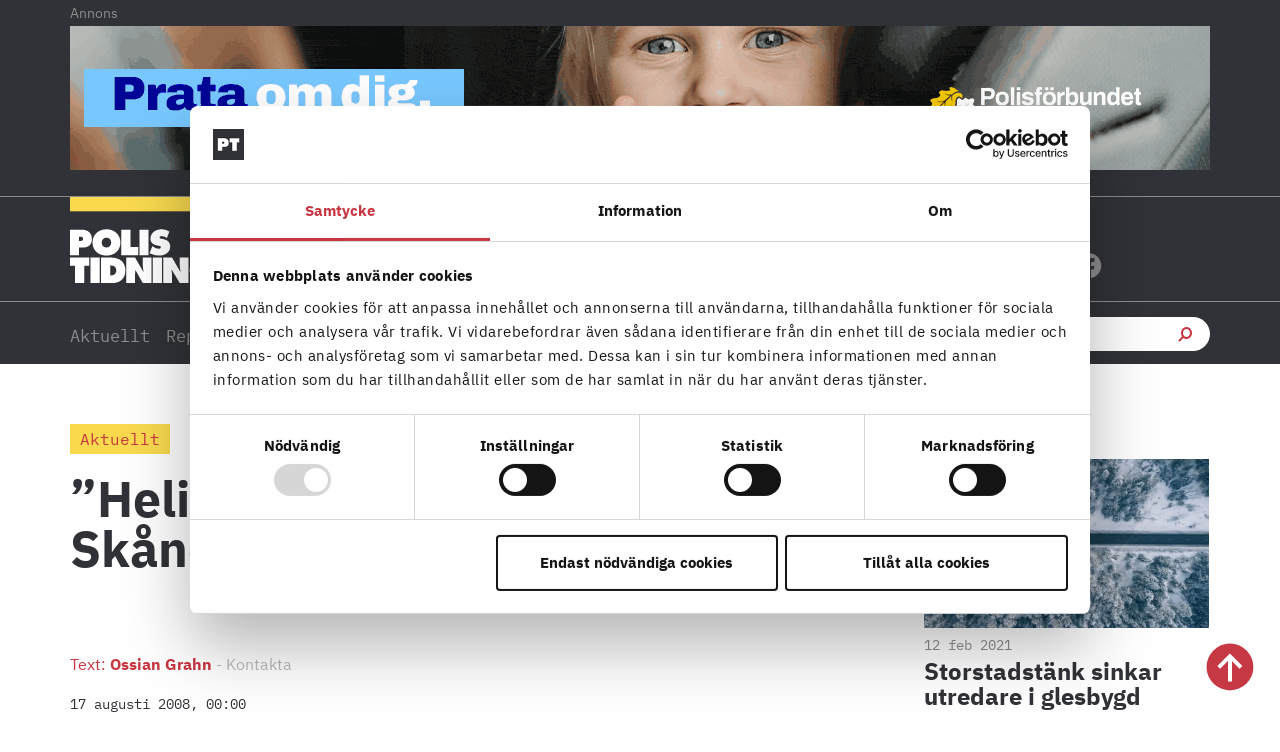

--- FILE ---
content_type: text/html; charset=UTF-8
request_url: https://polistidningen.se/2008/08/helikopter-behovs-i-skane/
body_size: 53589
content:
<!doctype html>
<html lang="sv-SE">
<head>
	<meta charset="UTF-8">
	<meta name="viewport" content="width=device-width, initial-scale=1">
	<link rel="profile" href="https://gmpg.org/xfn/11">
	<script type="text/javascript" data-cookieconsent="ignore">
	window.dataLayer = window.dataLayer || [];

	function gtag() {
		dataLayer.push(arguments);
	}

	gtag("consent", "default", {
		ad_personalization: "denied",
		ad_storage: "denied",
		ad_user_data: "denied",
		analytics_storage: "denied",
		functionality_storage: "denied",
		personalization_storage: "denied",
		security_storage: "granted",
		wait_for_update: 500,
	});
	gtag("set", "ads_data_redaction", true);
	</script>
<script type="text/javascript"
		id="Cookiebot"
		src="https://consent.cookiebot.com/uc.js"
		data-implementation="wp"
		data-cbid="fbc2da28-e816-45d9-a287-b3f8922025d6"
						data-culture="SV"
				data-blockingmode="auto"
	></script>
<meta name='robots' content='index, follow, max-image-preview:large, max-snippet:-1, max-video-preview:-1' />

	<!-- This site is optimized with the Yoast SEO plugin v26.5 - https://yoast.com/wordpress/plugins/seo/ -->
	<title>&quot;Helikopter behövs i Skåne&quot; - Polistidningen</title>
<style id="rocket-critical-css">html{line-height:1.15;-webkit-text-size-adjust:100%}*,:after,:before{box-sizing:border-box}body{margin:0;font-family:-apple-system,BlinkMacSystemFont,Segoe UI,Roboto,Helvetica Neue,Arial,Noto Sans,sans-serif,Apple Color Emoji,Segoe UI Emoji,Segoe UI Symbol,Noto Color Emoji;font-size:1rem;font-weight:400;line-height:1.5;color:#333;background-color:#fff;-webkit-font-smoothing:antialiased;-moz-osx-font-smoothing:grayscale}h1,h2,h3,h5,h6{margin-block-start:.5rem;margin-block-end:1rem;font-family:inherit;font-weight:500;line-height:1.2;color:inherit}h1{font-size:2.5rem}h2{font-size:2rem}h3{font-size:1.75rem}h5{font-size:1.25rem}h6{font-size:1rem}p{margin-block-start:0;margin-block-end:.9rem}a{background-color:transparent;text-decoration:none;color:#c36}b,strong{font-weight:bolder}img{border-style:none;height:auto;max-width:100%}label{display:inline-block;line-height:1;vertical-align:middle}button,input{font-family:inherit;font-size:1rem;line-height:1.5;margin:0}input[type=email],input[type=search],input[type=text]{width:100%;border:1px solid #666;border-radius:3px;padding:.5rem 1rem}button,input{overflow:visible}button{text-transform:none}[type=submit],button{width:auto;-webkit-appearance:button}[type=submit],button{display:inline-block;font-weight:400;color:#c36;text-align:center;white-space:nowrap;background-color:transparent;border:1px solid #c36;padding:.5rem 1rem;font-size:1rem;border-radius:3px}fieldset{padding:.35em .75em .625em}legend{box-sizing:border-box;color:inherit;display:table;max-width:100%;padding:0;white-space:normal}[type=checkbox]{box-sizing:border-box;padding:0}[type=search]{-webkit-appearance:textfield;outline-offset:-2px}[type=search]::-webkit-search-decoration{-webkit-appearance:none}::-webkit-file-upload-button{-webkit-appearance:button;font:inherit}li,ul{margin-block-start:0;margin-block-end:0;border:0;outline:0;font-size:100%;vertical-align:baseline;background:transparent}.wp-caption{margin-block-end:1.25rem;max-width:100%}.wp-caption img{display:block;margin-left:auto;margin-right:auto}.screen-reader-text{clip:rect(1px,1px,1px,1px);height:1px;overflow:hidden;position:absolute!important;width:1px;word-wrap:normal!important}.elementor-screen-only,.screen-reader-text{position:absolute;top:-10000em;width:1px;height:1px;margin:-1px;padding:0;overflow:hidden;clip:rect(0,0,0,0);border:0}.elementor *,.elementor :after,.elementor :before{box-sizing:border-box}.elementor a{box-shadow:none;text-decoration:none}.elementor img{height:auto;max-width:100%;border:none;border-radius:0;box-shadow:none}.elementor .elementor-widget:not(.elementor-widget-text-editor):not(.elementor-widget-theme-post-content) figure{margin:0}.elementor-widget-wrap>.elementor-element.elementor-absolute{position:absolute}.elementor-widget-wrap>.elementor-element.elementor-fixed{position:fixed}.elementor-widget-wrap .elementor-element.elementor-widget__width-auto{max-width:100%}.elementor-element{--flex-direction:initial;--flex-wrap:initial;--justify-content:initial;--align-items:initial;--align-content:initial;--gap:initial;--flex-basis:initial;--flex-grow:initial;--flex-shrink:initial;--order:initial;--align-self:initial;flex-basis:var(--flex-basis);flex-grow:var(--flex-grow);flex-shrink:var(--flex-shrink);order:var(--order);align-self:var(--align-self)}.elementor-element.elementor-absolute,.elementor-element.elementor-fixed{z-index:1}.elementor-invisible{visibility:hidden}:root{--page-title-display:block}.elementor-page-title{display:var(--page-title-display)}.elementor-section{position:relative}.elementor-section .elementor-container{display:flex;margin-right:auto;margin-left:auto;position:relative}@media (max-width:1024px){.elementor-section .elementor-container{flex-wrap:wrap}}.elementor-section.elementor-section-boxed>.elementor-container{max-width:1140px}.elementor-section.elementor-section-stretched{position:relative;width:100%}.elementor-section.elementor-section-items-middle>.elementor-container{align-items:center}.elementor-widget-wrap{position:relative;width:100%;flex-wrap:wrap;align-content:flex-start}.elementor:not(.elementor-bc-flex-widget) .elementor-widget-wrap{display:flex}.elementor-widget-wrap>.elementor-element{width:100%}.elementor-widget{position:relative}.elementor-widget:not(:last-child){margin-bottom:20px}.elementor-widget:not(:last-child).elementor-widget__width-auto{margin-bottom:0}.elementor-column{position:relative;min-height:1px;display:flex}.elementor-column-gap-default>.elementor-column>.elementor-element-populated{padding:10px}@media (min-width:768px){.elementor-column.elementor-col-25{width:25%}.elementor-column.elementor-col-33{width:33.333%}.elementor-column.elementor-col-50{width:50%}.elementor-column.elementor-col-60{width:60%}.elementor-column.elementor-col-100{width:100%}}@media (max-width:767px){.elementor-column.elementor-sm-100{width:100%}}@media (min-width:768px) and (max-width:1024px){.elementor-column.elementor-md-100{width:100%}}@media (max-width:767px){.elementor-column{width:100%}}.elementor-grid{display:grid;grid-column-gap:var(--grid-column-gap);grid-row-gap:var(--grid-row-gap)}.elementor-grid .elementor-grid-item{min-width:0}.elementor-grid-0 .elementor-grid{display:inline-block;width:100%;word-spacing:var(--grid-column-gap);margin-bottom:calc(-1 * var(--grid-row-gap))}.elementor-grid-0 .elementor-grid .elementor-grid-item{display:inline-block;margin-bottom:var(--grid-row-gap);word-break:break-word}.elementor-grid-1 .elementor-grid{grid-template-columns:repeat(1,1fr)}.elementor-grid-2 .elementor-grid{grid-template-columns:repeat(2,1fr)}@media (max-width:1024px){.elementor-grid-tablet-1 .elementor-grid{grid-template-columns:repeat(1,1fr)}}@media (max-width:767px){.elementor-grid-mobile-1 .elementor-grid{grid-template-columns:repeat(1,1fr)}}@media (prefers-reduced-motion:no-preference){html{scroll-behavior:smooth}}.e-con{--border-radius:0;--border-top-width:0px;--border-right-width:0px;--border-bottom-width:0px;--border-left-width:0px;--border-style:initial;--border-color:initial;--container-widget-width:100%;--container-widget-height:initial;--container-widget-flex-grow:0;--container-widget-align-self:initial;--content-width:min(100%,var(--container-max-width,1140px));--width:100%;--min-height:initial;--height:auto;--text-align:initial;--margin-top:0px;--margin-right:0px;--margin-bottom:0px;--margin-left:0px;--padding-top:var(--container-default-padding-top,10px);--padding-right:var(--container-default-padding-right,10px);--padding-bottom:var(--container-default-padding-bottom,10px);--padding-left:var(--container-default-padding-left,10px);--position:relative;--z-index:revert;--overflow:visible;--gap:var(--widgets-spacing,20px);--overlay-mix-blend-mode:initial;--overlay-opacity:1;--e-con-grid-template-columns:repeat(3,1fr);--e-con-grid-template-rows:repeat(2,1fr);position:var(--position);width:var(--width);min-width:0;min-height:var(--min-height);height:var(--height);border-radius:var(--border-radius);z-index:var(--z-index);overflow:var(--overflow);--flex-wrap-mobile:wrap;margin-block-start:var(--margin-block-start);margin-inline-end:var(--margin-inline-end);margin-block-end:var(--margin-block-end);margin-inline-start:var(--margin-inline-start);padding-inline-start:var(--padding-inline-start);padding-inline-end:var(--padding-inline-end);--margin-block-start:var(--margin-top);--margin-block-end:var(--margin-bottom);--margin-inline-start:var(--margin-left);--margin-inline-end:var(--margin-right);--padding-inline-start:var(--padding-left);--padding-inline-end:var(--padding-right);--padding-block-start:var(--padding-top);--padding-block-end:var(--padding-bottom);--border-block-start-width:var(--border-top-width);--border-block-end-width:var(--border-bottom-width);--border-inline-start-width:var(--border-left-width);--border-inline-end-width:var(--border-right-width)}.e-con.e-flex{--flex-direction:column;--flex-basis:auto;--flex-grow:0;--flex-shrink:1;flex:var(--flex-grow) var(--flex-shrink) var(--flex-basis)}.e-con-full,.e-con>.e-con-inner{text-align:var(--text-align);padding-block-start:var(--padding-block-start);padding-block-end:var(--padding-block-end)}.e-con-full.e-flex,.e-con.e-flex>.e-con-inner{flex-direction:var(--flex-direction)}.e-con,.e-con>.e-con-inner{display:var(--display)}.e-con-boxed.e-flex{flex-direction:column;flex-wrap:nowrap;justify-content:normal;align-items:normal;align-content:normal}.e-con-boxed{text-align:initial;gap:initial}.e-con.e-flex>.e-con-inner{flex-wrap:var(--flex-wrap);justify-content:var(--justify-content);align-items:var(--align-items);align-content:var(--align-content);flex-basis:auto;flex-grow:1;flex-shrink:1;align-self:auto}.e-con>.e-con-inner{gap:var(--gap);width:100%;max-width:var(--content-width);margin:0 auto;padding-inline-start:0;padding-inline-end:0;height:100%}.e-con .elementor-widget.elementor-widget{margin-block-end:0}.e-con:before{content:var(--background-overlay);display:block;position:absolute;mix-blend-mode:var(--overlay-mix-blend-mode);opacity:var(--overlay-opacity);border-radius:var(--border-radius);border-style:var(--border-style);border-color:var(--border-color);border-block-start-width:var(--border-block-start-width);border-inline-end-width:var(--border-inline-end-width);border-block-end-width:var(--border-block-end-width);border-inline-start-width:var(--border-inline-start-width);top:calc(0px - var(--border-top-width));left:calc(0px - var(--border-left-width));width:max(100% + var(--border-left-width) + var(--border-right-width),100%);height:max(100% + var(--border-top-width) + var(--border-bottom-width),100%)}.e-con .elementor-widget{min-width:0}.e-con>.e-con-inner>.elementor-widget>.elementor-widget-container,.e-con>.elementor-widget>.elementor-widget-container{height:100%}.e-con.e-con>.e-con-inner>.elementor-widget,.elementor.elementor .e-con>.elementor-widget{max-width:100%}@media (max-width:767px){.e-con.e-flex{--width:100%;--flex-wrap:var(--flex-wrap-mobile)}}.elementor-form-fields-wrapper{display:flex;flex-wrap:wrap}.elementor-field-group{flex-wrap:wrap;align-items:center}.elementor-field-group.elementor-field-type-submit{align-items:flex-end}.elementor-field-group .elementor-field-textual{width:100%;max-width:100%;border:1px solid #69727d;background-color:transparent;color:#1f2124;vertical-align:middle;flex-grow:1}.elementor-field-group .elementor-field-textual::-moz-placeholder{color:inherit;font-family:inherit;opacity:.6}.elementor-field-textual{line-height:1.4;font-size:15px;min-height:40px;padding:5px 14px;border-radius:3px}.elementor-button-align-stretch .elementor-field-type-submit:not(.e-form__buttons__wrapper) .elementor-button{flex-basis:100%}@media screen and (max-width:767px){.elementor-mobile-button-align-stretch .elementor-field-type-submit:not(.e-form__buttons__wrapper) .elementor-button{flex-basis:100%}}.elementor-form .elementor-button{padding-block-start:0;padding-block-end:0;border:none}.elementor-form .elementor-button-content-wrapper,.elementor-form .elementor-button>span{display:flex;justify-content:center;flex-direction:row;gap:5px}.elementor-form .elementor-button.elementor-size-sm{min-height:40px}.elementor-heading-title{padding:0;margin:0;line-height:1}.elementor-button{display:inline-block;line-height:1;background-color:#69727d;font-size:15px;padding:12px 24px;border-radius:3px;color:#fff;fill:#fff;text-align:center}.elementor-button:visited{color:#fff}.elementor-button-content-wrapper{display:flex;justify-content:center;flex-direction:row;gap:5px}.elementor-button-text{display:inline-block}.elementor-button span{text-decoration:inherit}.elementor-icon{display:inline-block;line-height:1;color:#69727d;font-size:50px;text-align:center}.elementor-icon i,.elementor-icon svg{width:1em;height:1em;position:relative;display:block}.elementor-icon i:before,.elementor-icon svg:before{position:absolute;left:50%;transform:translateX(-50%)}.elementor-shape-circle .elementor-icon{border-radius:50%}@media (max-width:767px){.elementor .elementor-hidden-mobile{display:none}}@media (min-width:768px) and (max-width:1024px){.elementor .elementor-hidden-tablet{display:none}}@media (min-width:1025px) and (max-width:99999px){.elementor .elementor-hidden-desktop{display:none}}.elementor-widget-image{text-align:center}.elementor-widget-image a{display:inline-block}.elementor-widget-image a img[src$=".svg"]{width:48px}.elementor-widget-image img{vertical-align:middle;display:inline-block}.elementor-widget-heading .elementor-heading-title[class*=elementor-size-]>a{color:inherit;font-size:inherit;line-height:inherit}.elementor-widget-social-icons.elementor-grid-0 .elementor-widget-container{line-height:1;font-size:0}.elementor-widget-social-icons:not(.elementor-grid-0):not(.elementor-grid-tablet-0):not(.elementor-grid-mobile-0) .elementor-grid{display:inline-grid}.elementor-widget-social-icons .elementor-grid{grid-column-gap:var(--grid-column-gap,5px);grid-row-gap:var(--grid-row-gap,5px);grid-template-columns:var(--grid-template-columns);justify-content:var(--justify-content,center);justify-items:var(--justify-content,center)}.elementor-icon.elementor-social-icon{font-size:var(--icon-size,25px);line-height:var(--icon-size,25px);width:calc(var(--icon-size, 25px) + 2 * var(--icon-padding, .5em));height:calc(var(--icon-size, 25px) + 2 * var(--icon-padding, .5em))}.elementor-social-icon{--e-social-icon-icon-color:#fff;display:inline-flex;background-color:#69727d;align-items:center;justify-content:center;text-align:center}.elementor-social-icon i{color:var(--e-social-icon-icon-color)}.elementor-social-icon svg{fill:var(--e-social-icon-icon-color)}.elementor-social-icon:last-child{margin:0}.elementor-social-icon-facebook{background-color:#3b5998}.elementor-social-icon-instagram{background-color:#262626}.elementor-social-icon-x-twitter{background-color:#000}.elementor-item:after,.elementor-item:before{display:block;position:absolute}.elementor-item:not(:hover):not(:focus):not(.elementor-item-active):not(.highlighted):after,.elementor-item:not(:hover):not(:focus):not(.elementor-item-active):not(.highlighted):before{opacity:0}.e--pointer-underline .elementor-item:after,.e--pointer-underline .elementor-item:before{background-color:#3f444b;height:3px;left:0;width:100%;z-index:2}.e--pointer-underline.e--animation-grow .elementor-item:not(:hover):not(:focus):not(.elementor-item-active):not(.highlighted):after,.e--pointer-underline.e--animation-grow .elementor-item:not(:hover):not(:focus):not(.elementor-item-active):not(.highlighted):before{height:0;left:50%;width:0}.e--pointer-underline .elementor-item:after{bottom:0;content:""}.elementor-nav-menu--main .elementor-nav-menu a{padding:13px 20px}.elementor-nav-menu--layout-horizontal{display:flex}.elementor-nav-menu--layout-horizontal .elementor-nav-menu{display:flex;flex-wrap:wrap}.elementor-nav-menu--layout-horizontal .elementor-nav-menu a{flex-grow:1;white-space:nowrap}.elementor-nav-menu--layout-horizontal .elementor-nav-menu>li{display:flex}.elementor-nav-menu--layout-horizontal .elementor-nav-menu>li:not(:first-child)>a{margin-inline-start:var(--e-nav-menu-horizontal-menu-item-margin)}.elementor-nav-menu--layout-horizontal .elementor-nav-menu>li:not(:last-child)>a{margin-inline-end:var(--e-nav-menu-horizontal-menu-item-margin)}.elementor-nav-menu--layout-horizontal .elementor-nav-menu>li:not(:last-child):after{align-self:center;border-color:var(--e-nav-menu-divider-color,#000);border-left-style:var(--e-nav-menu-divider-style,solid);border-left-width:var(--e-nav-menu-divider-width,2px);content:var(--e-nav-menu-divider-content,none);height:var(--e-nav-menu-divider-height,35%)}.elementor-widget-nav-menu .elementor-widget-container{display:flex;flex-direction:column}.elementor-nav-menu{position:relative;z-index:2}.elementor-nav-menu:after{clear:both;content:" ";display:block;font:0/0 serif;height:0;overflow:hidden;visibility:hidden}.elementor-nav-menu,.elementor-nav-menu li{display:block;line-height:normal;list-style:none;margin:0;padding:0}.elementor-nav-menu a,.elementor-nav-menu li{position:relative}.elementor-nav-menu li{border-width:0}.elementor-nav-menu a{align-items:center;display:flex}.elementor-nav-menu a{line-height:20px;padding:10px 20px}.elementor-menu-toggle{align-items:center;background-color:rgba(0,0,0,.05);border:0 solid;border-radius:3px;color:#33373d;display:flex;font-size:var(--nav-menu-icon-size,22px);justify-content:center;padding:.25em}.elementor-menu-toggle:not(.elementor-active) .elementor-menu-toggle__icon--close{display:none}.elementor-nav-menu--dropdown{background-color:#fff;font-size:13px}.elementor-nav-menu--dropdown-none .elementor-nav-menu--dropdown{display:none}.elementor-nav-menu--dropdown.elementor-nav-menu__container{margin-top:10px;overflow-x:hidden;overflow-y:auto;transform-origin:top}.elementor-nav-menu--dropdown a{color:#33373d}.elementor-nav-menu--toggle{--menu-height:100vh}.elementor-nav-menu--toggle .elementor-menu-toggle:not(.elementor-active)+.elementor-nav-menu__container{max-height:0;overflow:hidden;transform:scaleY(0)}@media (max-width:1024px){.elementor-nav-menu--dropdown-tablet .elementor-nav-menu--main{display:none}}@media (min-width:1025px){.elementor-nav-menu--dropdown-tablet .elementor-menu-toggle,.elementor-nav-menu--dropdown-tablet .elementor-nav-menu--dropdown{display:none}.elementor-nav-menu--dropdown-tablet nav.elementor-nav-menu--dropdown.elementor-nav-menu__container{overflow-y:hidden}}.elementor-search-form{display:block}.elementor-search-form input[type=search]{-webkit-appearance:none;-moz-appearance:none;background:none;border:0;display:inline-block;font-size:15px;line-height:1;margin:0;min-width:0;padding:0;vertical-align:middle;white-space:normal}.elementor-search-form__container{border:0 solid transparent;display:flex;min-height:50px;overflow:hidden}.elementor-search-form__container:not(.elementor-search-form--full-screen){background:#f1f2f3}.elementor-search-form__input{color:#3f444b;flex-basis:100%}.elementor-search-form__input::-moz-placeholder{color:inherit;font-family:inherit;opacity:.6}.elementor-search-form--skin-full_screen .elementor-search-form input[type=search].elementor-search-form__input{border:solid #fff;border-width:0 0 1px;color:#fff;font-size:50px;line-height:1.5;text-align:center}.elementor-search-form--skin-full_screen .elementor-search-form__toggle{color:var(--e-search-form-toggle-color,#33373d);display:inline-block;font-size:var(--e-search-form-toggle-size,33px);vertical-align:middle}.elementor-search-form--skin-full_screen .elementor-search-form__toggle i{background-color:var(--e-search-form-toggle-background-color,rgba(0,0,0,.05));border-color:var(--e-search-form-toggle-color,#33373d);border-radius:var(--e-search-form-toggle-border-radius,3px);border-style:solid;border-width:var(--e-search-form-toggle-border-width,0);display:block;height:var(--e-search-form-toggle-size,33px);position:relative;width:var(--e-search-form-toggle-size,33px)}.elementor-search-form--skin-full_screen .elementor-search-form__toggle i:before{left:50%;position:absolute;top:50%;transform:translate(-50%,-50%)}.elementor-search-form--skin-full_screen .elementor-search-form__toggle i:before{font-size:var(--e-search-form-toggle-icon-size,.55em)}.elementor-search-form--skin-full_screen .elementor-search-form__container{align-items:center;background-color:rgba(0,0,0,.8);bottom:0;height:100vh;left:0;padding:0 15%;position:fixed;right:0;top:0;z-index:9998}.elementor-search-form--skin-full_screen .elementor-search-form__container:not(.elementor-search-form--full-screen){opacity:0;overflow:hidden;transform:scale(0)}.elementor-search-form--skin-full_screen .elementor-search-form__container:not(.elementor-search-form--full-screen) .dialog-lightbox-close-button{display:none}.fab,.fas{-moz-osx-font-smoothing:grayscale;-webkit-font-smoothing:antialiased;display:inline-block;font-style:normal;font-variant:normal;text-rendering:auto;line-height:1}.fa-angle-right:before{content:"\f105"}.fa-envelope:before{content:"\f0e0"}.fa-facebook:before{content:"\f09a"}.fa-instagram:before{content:"\f16d"}.fa-search:before{content:"\f002"}.fa-x-twitter:before{content:"\e9ca"}@font-face{font-family:"Font Awesome 5 Free";font-style:normal;font-weight:900;font-display:swap;src:url(https://polistidningen.se/wp-content/plugins/elementor/assets/lib/font-awesome/webfonts/fa-solid-900.eot);src:url(https://polistidningen.se/wp-content/plugins/elementor/assets/lib/font-awesome/webfonts/fa-solid-900.eot?#iefix) format("embedded-opentype"),url(https://polistidningen.se/wp-content/plugins/elementor/assets/lib/font-awesome/webfonts/fa-solid-900.woff2) format("woff2"),url(https://polistidningen.se/wp-content/plugins/elementor/assets/lib/font-awesome/webfonts/fa-solid-900.woff) format("woff"),url(https://polistidningen.se/wp-content/plugins/elementor/assets/lib/font-awesome/webfonts/fa-solid-900.ttf) format("truetype"),url(https://polistidningen.se/wp-content/plugins/elementor/assets/lib/font-awesome/webfonts/fa-solid-900.svg#fontawesome) format("svg")}.fas{font-family:"Font Awesome 5 Free";font-weight:900}@font-face{font-display:swap;font-family:eicons;src:url(https://polistidningen.se/wp-content/plugins/elementor/assets/lib/eicons/fonts/eicons.eot?5.34.0);src:url(https://polistidningen.se/wp-content/plugins/elementor/assets/lib/eicons/fonts/eicons.eot?5.34.0#iefix) format("embedded-opentype"),url(https://polistidningen.se/wp-content/plugins/elementor/assets/lib/eicons/fonts/eicons.woff2?5.34.0) format("woff2"),url(https://polistidningen.se/wp-content/plugins/elementor/assets/lib/eicons/fonts/eicons.woff?5.34.0) format("woff"),url(https://polistidningen.se/wp-content/plugins/elementor/assets/lib/eicons/fonts/eicons.ttf?5.34.0) format("truetype"),url(https://polistidningen.se/wp-content/plugins/elementor/assets/lib/eicons/fonts/eicons.svg?5.34.0#eicon) format("svg");font-weight:400;font-style:normal}[class*=" eicon-"],[class^=eicon]{display:inline-block;font-family:eicons;font-size:inherit;font-weight:400;font-style:normal;font-variant:normal;line-height:1;text-rendering:auto;-webkit-font-smoothing:antialiased;-moz-osx-font-smoothing:grayscale}.eicon-menu-bar:before{content:"\e816"}.eicon-chevron-right:before{content:"\e87d"}.eicon-chevron-left:before{content:"\e87e"}.eicon-close:before{content:"\e87f"}.swiper-container{margin-left:auto;margin-right:auto;position:relative;overflow:hidden;z-index:1}.swiper-wrapper{position:relative;width:100%;height:100%;z-index:1;display:flex;box-sizing:content-box}.swiper-wrapper{transform:translateZ(0)}.swiper-slide{flex-shrink:0;width:100%;height:100%;position:relative}.elementor-main-swiper{position:static}.elementor-swiper-button{position:absolute;display:inline-flex;z-index:1;font-size:25px;color:hsla(0,0%,93.3%,.9);top:50%;transform:translateY(-50%)}.elementor-swiper-button-prev{left:10px}.elementor-swiper-button-next{right:10px}.elementor-element{--swiper-theme-color:#000;--swiper-navigation-size:44px;--swiper-pagination-bullet-size:6px;--swiper-pagination-bullet-horizontal-gap:6px}.elementor-element .swiper-container .elementor-swiper-button,.elementor-element .swiper .elementor-swiper-button{position:absolute;display:inline-flex;z-index:1;font-size:25px;color:hsla(0,0%,93.3%,.9);top:50%;transform:translateY(-50%)}.elementor-element .swiper-container .elementor-swiper-button-prev,.elementor-element .swiper .elementor-swiper-button-prev{left:10px}.elementor-element .swiper-container .elementor-swiper-button-next,.elementor-element .swiper .elementor-swiper-button-next{right:10px}.elementor-element .elementor-main-swiper{position:static}.elementor-kit-14{--e-global-color-primary:#C73641;--e-global-color-secondary:#8C8C8C;--e-global-color-text:#303237;--e-global-color-accent:#F9DA4F;--e-global-color-c7cf6fa:#FCECE0;--e-global-color-8e5ace8:#FFFFFF;--e-global-color-b3a130f:#FFF7F2;--e-global-color-d188de0:#F7F7F7;--e-global-typography-primary-font-family:"Roboto";--e-global-typography-primary-font-weight:600;--e-global-typography-secondary-font-family:"Roboto Slab";--e-global-typography-secondary-font-weight:400;--e-global-typography-text-font-family:"Roboto";--e-global-typography-text-font-weight:400;--e-global-typography-accent-font-family:"Roboto";--e-global-typography-accent-font-weight:500;background-color:#FFFFFF;color:var(--e-global-color-secondary);font-family:"IBM Plex Serif",Sans-serif;font-size:16px;font-weight:400;line-height:26px}.elementor-kit-14 a{color:var(--e-global-color-primary)}.elementor-kit-14 h1{color:#303237;font-family:"Tungsten",Sans-serif;font-size:80px;font-weight:normal;text-transform:uppercase;line-height:75px}.elementor-kit-14 h2{color:#303237;font-family:"IBM Plex Serif",Sans-serif;font-size:25px;font-weight:400;line-height:33px}.elementor-kit-14 h3{color:var(--e-global-color-text);font-family:"IBM Plex Sans",Sans-serif;font-size:18px;font-weight:700;line-height:20px}.elementor-kit-14 h5{color:var(--e-global-color-primary);font-family:"IBM Plex Mono",Sans-serif;font-size:14px;font-weight:400;line-height:18px}.elementor-kit-14 h6{color:var(--e-global-color-primary);font-family:"IBM Plex Mono",Sans-serif;font-size:16px;font-weight:700;line-height:20px}.elementor-section.elementor-section-boxed>.elementor-container{max-width:1140px}.e-con{--container-max-width:1140px}.elementor-widget:not(:last-child){margin-block-end:0px}.elementor-element{--widgets-spacing:0px 0px}@media (max-width:1024px){.elementor-section.elementor-section-boxed>.elementor-container{max-width:1024px}.e-con{--container-max-width:1024px}}@media (max-width:767px){.elementor-section.elementor-section-boxed>.elementor-container{max-width:767px}.e-con{--container-max-width:767px}}strong,b{font-family:"IBM Plex Sans",Sans-serif!important;font-weight:700!important}a,a:visited{color:inherit}.ee-icon--left{margin-right:0px!important}body p{-webkit-hyphens:auto;-moz-hyphens:auto;-ms-hyphens:auto;hyphens:auto;word-break:normal;word-wrap:break-word}a{hyphens:none!important}.mostread-bg .elementor-swiper-button.elementor-swiper-button-prev,.mostread-bg .elementor-swiper-button.elementor-swiper-button-next{top:-20px!important;font-size:20px}.mostread-bg .elementor-swiper-button.elementor-swiper-button-prev{left:auto!important;right:35px;color:#B7BEB8!important}.mostread-bg .eicon-chevron-right:before{font-family:"Font Awesome 5 Free";font-weight:900;content:"\f061"}.mostread-bg .eicon-chevron-left:before{font-family:"Font Awesome 5 Free";font-weight:900;content:"\f060"}.polis-adlabel{text-align:left;font-family:'IBM Plex Sans';font-size:14px}h5.elementor-heading-title.elementor-size-default a{display:inline-block;color:#C73641;text-decoration:none}h5.elementor-heading-title.elementor-size-default a::after{content:'';display:block;width:0;height:2px;background:#C73641}.elementor-66 .elementor-element.elementor-element-fd5a0a7{height:105px!important}.elementor-66 .elementor-element.elementor-element-fd5a0a7:not(.elementor-motion-effects-element-type-background){width:100%!important}#CybotCookiebotDialog a,#CybotCookiebotDialog div,#CybotCookiebotDialogBodyContentTitle{font-family:'IBM Plex Sans'!important}.ee-search-form-spacing--collapse .ee-search-form-skin--classic .ee-search-form__container{border:none!important}input[type="search"]::-webkit-search-cancel-button{-webkit-appearance:none;-moz-appearance:none}@media (max-width:767px){.elementor-nav-menu--layout-horizontal .elementor-nav-menu{display:block!important}.elementor-swiper-button{top:39%!important}.polis-adlabel{padding-left:0px;padding-top:10px}.annons-mobil .polis-adlabel{padding-left:0px;padding-top:10px}.elementor-66 .elementor-element.elementor-element-dcec251.elementor-search-form--skin-full_screen input[type="search"].elementor-search-form__input{border-radius:3px;margin-top:-300px}}.ee-icon--left{margin:0}@media only screen and (min-device-width:768px) and (max-device-width:1024px) and (orientation:portrait){.polis-adlabel{text-align:center}}@media only screen and( -webkit-min-device-pixel-ratio:1.25 ), only screen and( -o-min-device-pixel-ratio:5/4 ), only screen and( min-resolution:120dpi ), only screen and( min-resolution:1.25dppx ){body{font-size:1rem}}@font-face{font-family:'IBM Plex Serif';font-style:normal;font-weight:normal;font-display:swap;src:url('https://polistidningen.se/wp-content/uploads/2020/12/ibm-plex-serif-v9-latin-regular.eot');src:url('https://polistidningen.se/wp-content/uploads/2020/12/ibm-plex-serif-v9-latin-regular.eot?#iefix') format('embedded-opentype'),url('https://polistidningen.se/wp-content/uploads/2020/12/ibm-plex-serif-v9-latin-regular.woff2') format('woff2'),url('https://polistidningen.se/wp-content/uploads/2020/12/ibm-plex-serif-v9-latin-regular.woff') format('woff'),url('https://polistidningen.se/wp-content/uploads/2020/12/ibm-plex-serif-v9-latin-regular.ttf') format('truetype'),url('https://polistidningen.se/wp-content/uploads/2020/12/ibm-plex-serif-v9-latin-regular.svg#IBMPlexSerif') format('svg')}@font-face{font-family:'Tungsten';font-style:normal;font-weight:normal;font-display:swap;src:url('https://polistidningen.se/wp-content/uploads/2020/11/Tungsten-Semibold.eot');src:url('https://polistidningen.se/wp-content/uploads/2020/11/Tungsten-Semibold.eot?#iefix') format('embedded-opentype'),url('https://polistidningen.se/wp-content/uploads/2020/11/Tungsten-Semibold.woff') format('woff'),url('https://polistidningen.se/wp-content/uploads/2020/11/Tungsten-Semibold.ttf') format('truetype')}@font-face{font-family:'IBM Plex Sans';font-style:normal;font-weight:normal;font-display:swap;src:url('https://polistidningen.se/wp-content/uploads/2020/12/ibm-plex-sans-v8-latin-regular.eot');src:url('https://polistidningen.se/wp-content/uploads/2020/12/ibm-plex-sans-v8-latin-regular.eot?#iefix') format('embedded-opentype'),url('https://polistidningen.se/wp-content/uploads/2020/12/ibm-plex-sans-v8-latin-regular.woff2') format('woff2'),url('https://polistidningen.se/wp-content/uploads/2020/12/ibm-plex-sans-v8-latin-regular.woff') format('woff'),url('https://polistidningen.se/wp-content/uploads/2020/12/ibm-plex-sans-v8-latin-regular.ttf') format('truetype'),url('https://polistidningen.se/wp-content/uploads/2020/12/ibm-plex-sans-v8-latin-regular.svg#IBMPlexSans') format('svg')}@font-face{font-family:'IBM Plex Sans';font-style:normal;font-weight:700;font-display:swap;src:url('https://polistidningen.se/wp-content/uploads/2020/12/ibm-plex-sans-v8-latin-700.eot');src:url('https://polistidningen.se/wp-content/uploads/2020/12/ibm-plex-sans-v8-latin-700.eot?#iefix') format('embedded-opentype'),url('https://polistidningen.se/wp-content/uploads/2020/12/ibm-plex-sans-v8-latin-700.woff2') format('woff2'),url('https://polistidningen.se/wp-content/uploads/2020/12/ibm-plex-sans-v8-latin-700.woff') format('woff'),url('https://polistidningen.se/wp-content/uploads/2020/12/ibm-plex-sans-v8-latin-700.ttf') format('truetype'),url('https://polistidningen.se/wp-content/uploads/2020/12/ibm-plex-sans-v8-latin-700.svg#IBMPlexSans') format('svg')}@font-face{font-family:'IBM Plex Mono';font-style:normal;font-weight:normal;font-display:swap;src:url('https://polistidningen.se/wp-content/uploads/2020/12/ibm-plex-mono-v6-latin-regular.eot');src:url('https://polistidningen.se/wp-content/uploads/2020/12/ibm-plex-mono-v6-latin-regular.eot?#iefix') format('embedded-opentype'),url('https://polistidningen.se/wp-content/uploads/2020/12/ibm-plex-mono-v6-latin-regular.woff2') format('woff2'),url('https://polistidningen.se/wp-content/uploads/2020/12/ibm-plex-mono-v6-latin-regular.woff') format('woff'),url('https://polistidningen.se/wp-content/uploads/2020/12/ibm-plex-mono-v6-latin-regular.ttf') format('truetype'),url('https://polistidningen.se/wp-content/uploads/2020/12/ibm-plex-mono-v6-latin-regular.svg#IBMPlexMono') format('svg')}@font-face{font-family:'IBM Plex Mono';font-style:normal;font-weight:700;font-display:swap;src:url('https://polistidningen.se/wp-content/uploads/2020/12/ibm-plex-mono-v6-latin-700.eot');src:url('https://polistidningen.se/wp-content/uploads/2020/12/ibm-plex-mono-v6-latin-700.eot?#iefix') format('embedded-opentype'),url('https://polistidningen.se/wp-content/uploads/2020/12/ibm-plex-mono-v6-latin-700.woff2') format('woff2'),url('https://polistidningen.se/wp-content/uploads/2020/12/ibm-plex-mono-v6-latin-700.woff') format('woff'),url('https://polistidningen.se/wp-content/uploads/2020/12/ibm-plex-mono-v6-latin-700.ttf') format('truetype'),url('https://polistidningen.se/wp-content/uploads/2020/12/ibm-plex-mono-v6-latin-700.svg#IBMPlexMono') format('svg')}.fab,.fas{-moz-osx-font-smoothing:grayscale;-webkit-font-smoothing:antialiased;display:inline-block;font-style:normal;font-variant:normal;text-rendering:auto;line-height:1}.fa-angle-right:before{content:"\f105"}.fa-envelope:before{content:"\f0e0"}.fa-facebook:before{content:"\f09a"}.fa-instagram:before{content:"\f16d"}.fa-search:before{content:"\f002"}@font-face{font-family:"Font Awesome 5 Brands";font-style:normal;font-weight:400;font-display:swap;src:url(https://polistidningen.se/wp-content/plugins/elementor/assets/lib/font-awesome/webfonts/fa-brands-400.eot);src:url(https://polistidningen.se/wp-content/plugins/elementor/assets/lib/font-awesome/webfonts/fa-brands-400.eot?#iefix) format("embedded-opentype"),url(https://polistidningen.se/wp-content/plugins/elementor/assets/lib/font-awesome/webfonts/fa-brands-400.woff2) format("woff2"),url(https://polistidningen.se/wp-content/plugins/elementor/assets/lib/font-awesome/webfonts/fa-brands-400.woff) format("woff"),url(https://polistidningen.se/wp-content/plugins/elementor/assets/lib/font-awesome/webfonts/fa-brands-400.ttf) format("truetype"),url(https://polistidningen.se/wp-content/plugins/elementor/assets/lib/font-awesome/webfonts/fa-brands-400.svg#fontawesome) format("svg")}.fab{font-family:"Font Awesome 5 Brands"}@font-face{font-family:"Font Awesome 5 Free";font-style:normal;font-weight:400;font-display:swap;src:url(https://polistidningen.se/wp-content/plugins/elementor/assets/lib/font-awesome/webfonts/fa-regular-400.eot);src:url(https://polistidningen.se/wp-content/plugins/elementor/assets/lib/font-awesome/webfonts/fa-regular-400.eot?#iefix) format("embedded-opentype"),url(https://polistidningen.se/wp-content/plugins/elementor/assets/lib/font-awesome/webfonts/fa-regular-400.woff2) format("woff2"),url(https://polistidningen.se/wp-content/plugins/elementor/assets/lib/font-awesome/webfonts/fa-regular-400.woff) format("woff"),url(https://polistidningen.se/wp-content/plugins/elementor/assets/lib/font-awesome/webfonts/fa-regular-400.ttf) format("truetype"),url(https://polistidningen.se/wp-content/plugins/elementor/assets/lib/font-awesome/webfonts/fa-regular-400.svg#fontawesome) format("svg")}.fab{font-weight:400}@font-face{font-family:"Font Awesome 5 Free";font-style:normal;font-weight:900;font-display:swap;src:url(https://polistidningen.se/wp-content/plugins/elementor/assets/lib/font-awesome/webfonts/fa-solid-900.eot);src:url(https://polistidningen.se/wp-content/plugins/elementor/assets/lib/font-awesome/webfonts/fa-solid-900.eot?#iefix) format("embedded-opentype"),url(https://polistidningen.se/wp-content/plugins/elementor/assets/lib/font-awesome/webfonts/fa-solid-900.woff2) format("woff2"),url(https://polistidningen.se/wp-content/plugins/elementor/assets/lib/font-awesome/webfonts/fa-solid-900.woff) format("woff"),url(https://polistidningen.se/wp-content/plugins/elementor/assets/lib/font-awesome/webfonts/fa-solid-900.ttf) format("truetype"),url(https://polistidningen.se/wp-content/plugins/elementor/assets/lib/font-awesome/webfonts/fa-solid-900.svg#fontawesome) format("svg")}.fas{font-family:"Font Awesome 5 Free"}.fas{font-weight:900}@font-face{font-display:swap;font-family:"nicons";src:url(https://polistidningen.se/wp-content/plugins/elementor-extras/assets/lib/nicons/fonts/nicons.eot);src:url(https://polistidningen.se/wp-content/plugins/elementor-extras/assets/lib/nicons/fonts/nicons.eot?#iefix) format('eot'),url(https://polistidningen.se/wp-content/plugins/elementor-extras/assets/lib/nicons/fonts/nicons.woff2) format('woff2'),url(https://polistidningen.se/wp-content/plugins/elementor-extras/assets/lib/nicons/fonts/nicons.woff) format('woff'),url(https://polistidningen.se/wp-content/plugins/elementor-extras/assets/lib/nicons/fonts/nicons.ttf) format('truetype'),url(https://polistidningen.se/wp-content/plugins/elementor-extras/assets/lib/nicons/fonts/nicons.svg#nicons) format('svg')}.nicon{font-family:nicons;-webkit-font-smoothing:antialiased;-moz-osx-font-smoothing:grayscale;display:inline-block;font-size:inherit;font-weight:normal;font-style:normal;font-variant:normal;line-height:1;text-rendering:auto;text-decoration:none;text-transform:none}.nicon-search-thick:before{content:'\E04D'}.ee-form__field__control{outline:0}.ee-menu ul{list-style:none;margin:0;padding:0}.ee-form__field .ee-form__field__control--text[type=search],.ee-form__field__control--submit,.ee-form__field__control--text{border-radius:0;height:auto;min-height:48px;padding:0 24px;border:1px solid #eceeef;background-color:#fff}.ee-button-content-wrapper{display:block}.ee-button{display:inline-block}.ee-button{line-height:1;color:#fff;background-color:#818a91;text-align:center}.ee-icon--left{-ms-flex-order:0;order:0;margin-right:12px}.ee-menu{display:inline-block}.ee-button-content-wrapper,.ee-button-wrapper{display:-ms-flexbox!important;display:flex!important}.ee-button-content-wrapper{-ms-flex-pack:center;justify-content:center;-ms-flex-positive:1;flex-grow:1}body,html{box-sizing:border-box}.ee-offcanvas__trigger .ee-button-content-wrapper{-ms-flex-align:center;align-items:center}.ee-menu__arrow,.ee-menu__item__link{color:#fff}.ee-menu__arrow i{vertical-align:middle}.ee-offcanvas__header-close--right .ee-offcanvas__header__close,.ee-offcanvas__header__close i{display:block}.ee-offcanvas__content{display:none;padding:24px}.ee-offcanvas__header{display:-ms-flexbox;display:flex;-ms-flex-align:center;align-items:center;margin-bottom:24px}.ee-menu__item:not(.ee-menu__item--has-children):not(.ee-menu__back) .ee-menu__arrow{display:none}.ee-offcanvas__header__close{display:none;font-size:30px}.ee-menu__item{display:-ms-flexbox;display:flex;-ms-flex-direction:row-reverse;flex-direction:row-reverse;-ms-flex-align:stretch;align-items:stretch}.ee-menu__item__link{display:inline-block;-ms-flex-positive:1;flex-grow:1}.ee-menu__arrow,.ee-menu__item__link{padding:6px 12px}.ee-menu__arrow,.ee-menu__item{border-color:rgba(0,0,0,.2)}.ee-menu__arrow{display:-ms-flexbox;display:flex;-ms-flex-align:center;align-items:center;padding:6px 24px}.ee-slide-menu{width:100%;position:relative;overflow:hidden}.ee-search-form .ee-search-form__container .ee-form__field,.ee-search-form .ee-search-form__container .ee-form__field__control--submit{margin-right:12px}.ee-search-form-skin--classic .ee-search-form__input[type=search]{vertical-align:middle}.ee-search-form{display:inline-block;position:relative;max-width:100%;text-align:left;font-size:16px}.ee-search-form__icon,.ee-search-form__icon:before{display:-ms-inline-flexbox;display:inline-flex}.ee-search-form__submit[type=submit]{padding:0;color:#fff}.ee-search-form .ee-search-form__container .ee-form__fields{display:-ms-flexbox;display:flex;-ms-flex-align:stretch;align-items:stretch;-ms-flex-positive:1;flex-grow:1}.ee-search-form .ee-search-form__container .ee-form__fields .ee-form__field{margin-bottom:0}.ee-search-form .ee-search-form__container .ee-form__fields .ee-form__field__control,.ee-search-form-skin--classic{width:100%}.ee-search-form .ee-search-form__container .ee-form__field--input{-ms-flex-positive:1;flex-grow:1}.ee-search-form .ee-search-form__container .ee-form__field__control{border-radius:0}.ee-search-form-skin--classic .ee-search-form__container{display:-ms-flexbox;display:flex}.ee-search-form-skin--classic .ee-search-form__fields{-ms-flex-positive:1;flex-grow:1;margin:0}.ee-search-form-skin--classic .ee-search-form__submit[type=submit]{display:-ms-flexbox;display:flex;-ms-flex-align:center;align-items:center;-ms-flex-pack:center;justify-content:center;padding:0 24px}.ee-search-form-skin--classic .ee-search-form__submit{-ms-flex-preferred-size:0;flex-basis:0%;-ms-flex-positive:0;flex-grow:0}.ee-search-form-skin--classic .ee-search-form__field{margin-right:12px}.ee-search-form-spacing--collapse .ee-search-form__container .ee-form__field{border:0;margin-right:0}.ee-search-form-spacing--collapse .ee-search-form-skin--classic .ee-search-form__submit,.ee-search-form-spacing--collapse .ee-search-form__container .ee-form__field__control:not(.ee-search-form__submit){border:0}.ee-search-form-spacing--collapse .ee-search-form-skin--classic .ee-search-form__container,.ee-search-form-spacing--collapse .ee-search-form-skin--classic .ee-search-form__submit{margin-right:0}.ee-search-form-spacing--collapse .ee-search-form-skin--classic .ee-search-form__container{border:1px solid #eceeef;overflow:hidden}.elementor-widget-ee-search-form .elementor-widget-container{font-size:0;text-align:center}.ee-hamburger{display:inline-block;font:inherit;color:inherit;text-transform:none;background-color:transparent;border:0;margin:0;overflow:visible}.ee-hamburger-box{width:2.5em;height:1.5em;display:inline-block;position:relative}.ee-hamburger-inner{display:block;top:50%;margin-top:-.125em}.ee-hamburger-inner,.ee-hamburger-inner::after,.ee-hamburger-inner::before{width:2.5em;height:.3125em;background-color:#000;border-radius:.25em;position:absolute}.ee-hamburger-inner::after,.ee-hamburger-inner::before{content:"";display:block}.ee-hamburger-inner::before{top:-.625em}.ee-hamburger-inner::after{bottom:-.625em}.ee-hamburger--collapse-r .ee-hamburger-inner{top:auto;bottom:0}.ee-hamburger--collapse-r .ee-hamburger-inner::after{top:-1.25em}.elementor-66 .elementor-element.elementor-element-a86a7d3:not(.elementor-motion-effects-element-type-background){background-color:#303237}.elementor-66 .elementor-element.elementor-element-a86a7d3>.elementor-container{min-height:4px}.elementor-66 .elementor-element.elementor-element-a86a7d3{margin-top:0px;margin-bottom:-1px}.elementor-66 .elementor-element.elementor-element-2dade27>.elementor-element-populated{padding:0px 0px 0px 0px}.elementor-66 .elementor-element.elementor-element-fd5a0a7>.elementor-container>.elementor-column>.elementor-widget-wrap{align-content:flex-end;align-items:flex-end}.elementor-66 .elementor-element.elementor-element-fd5a0a7:not(.elementor-motion-effects-element-type-background){background-color:#303237}.elementor-66 .elementor-element.elementor-element-fd5a0a7{border-style:solid;border-width:1px 0px 0px 0px;border-color:var(--e-global-color-secondary);margin-top:0px;margin-bottom:0px;padding:0px 0px 17px 0px;z-index:15}.elementor-66 .elementor-element.elementor-element-13a5edf>.elementor-element-populated{border-style:solid;border-width:0px 1px 0px 0px;border-color:var(--e-global-color-secondary);padding:0px 0px 0px 0px}.elementor-66 .elementor-element.elementor-element-19c8b63>.elementor-widget-container{margin:0px 0px 0px 0px}.elementor-66 .elementor-element.elementor-element-19c8b63{text-align:left}.elementor-66 .elementor-element.elementor-element-19c8b63 img{width:192px}.elementor-66 .elementor-element.elementor-element-c4d0c55>.elementor-element-populated{padding:0px 0px 0px 20px}.elementor-widget-heading .elementor-heading-title{color:var(--e-global-color-primary)}.elementor-66 .elementor-element.elementor-element-17f8cf1>.elementor-widget-container{padding:19px 0px 0px 0px}.elementor-66 .elementor-element.elementor-element-17f8cf1 .elementor-heading-title{color:#FFFFFF;font-size:15px;font-weight:normal;text-transform:uppercase;line-height:18px}.elementor-66 .elementor-element.elementor-element-8e37d39>.elementor-element-populated{padding:0px 0px 0px 0px}.elementor-66 .elementor-element.elementor-element-dbc47e4{--grid-template-columns:repeat(0, auto);--icon-size:25px;--grid-column-gap:0px;--grid-row-gap:0px}.elementor-66 .elementor-element.elementor-element-dbc47e4 .elementor-widget-container{text-align:right}.elementor-66 .elementor-element.elementor-element-dbc47e4>.elementor-widget-container{margin:0px 0px 0px 0px;padding:0px 0px 0px 0px}.elementor-66 .elementor-element.elementor-element-dbc47e4 .elementor-social-icon{background-color:#FFFFFF00;--icon-padding:0.2em}.elementor-66 .elementor-element.elementor-element-dbc47e4 .elementor-social-icon i{color:var(--e-global-color-secondary)}.elementor-66 .elementor-element.elementor-element-f3fad09>.elementor-element-populated{padding:0px 0px 0px 0px}.elementor-66 .elementor-element.elementor-element-a23378b .ee-button-wrapper{justify-content:flex-end}.elementor-66 .elementor-element.elementor-element-a23378b .ee-button{border-radius:50% 50% 50% 50%;color:#FFFFFF;background-color:#C73641}.elementor-66 .elementor-element.elementor-element-a23378b .ee-button-content-wrapper{padding:0px 0px 0px 0px;margin:0px 0px 0px 0px}.elementor-66 .elementor-element.elementor-element-a23378b .ee-hamburger-inner,.elementor-66 .elementor-element.elementor-element-a23378b .ee-hamburger-inner:before,.elementor-66 .elementor-element.elementor-element-a23378b .ee-hamburger-inner:after{background-color:#FFFFFF}.elementor-66 .elementor-element.elementor-element-a23378b .ee-hamburger-box{font-size:0.8em}.elementor-66 .elementor-element.elementor-element-552a833 .ee-button-wrapper{justify-content:flex-end}.elementor-66 .elementor-element.elementor-element-552a833 .ee-button{border-radius:50% 50% 50% 50%;color:#FFFFFF;background-color:#C73641}.elementor-66 .elementor-element.elementor-element-552a833 .ee-button-content-wrapper{padding:0px 0px 0px 0px;margin:0px 0px 0px 0px}.elementor-66 .elementor-element.elementor-element-552a833 .ee-hamburger-inner,.elementor-66 .elementor-element.elementor-element-552a833 .ee-hamburger-inner:before,.elementor-66 .elementor-element.elementor-element-552a833 .ee-hamburger-inner:after{background-color:#FFFFFF}.elementor-66 .elementor-element.elementor-element-552a833 .ee-hamburger-box{font-size:0.8em}.elementor-66 .elementor-element.elementor-element-cae7efe>.elementor-container>.elementor-column>.elementor-widget-wrap{align-content:flex-end;align-items:flex-end}.elementor-66 .elementor-element.elementor-element-cae7efe:not(.elementor-motion-effects-element-type-background){background-color:#303237}.elementor-66 .elementor-element.elementor-element-cae7efe{border-style:solid;border-width:1px 0px 0px 0px;border-color:var(--e-global-color-secondary);margin-top:0px;margin-bottom:0px;padding:0px 0px 3px 0px;z-index:0}.elementor-66 .elementor-element.elementor-element-bab4ea5>.elementor-element-populated{padding:10px 10px 0px 0px}.elementor-widget-nav-menu .elementor-nav-menu--main .elementor-item{color:var(--e-global-color-text);fill:var(--e-global-color-text)}.elementor-widget-nav-menu .elementor-nav-menu--main:not(.e--pointer-framed) .elementor-item:before,.elementor-widget-nav-menu .elementor-nav-menu--main:not(.e--pointer-framed) .elementor-item:after{background-color:var(--e-global-color-accent)}.elementor-widget-nav-menu{--e-nav-menu-divider-color:var( --e-global-color-text )}.elementor-66 .elementor-element.elementor-element-bd9d3c4 .elementor-menu-toggle{margin:0 auto}.elementor-66 .elementor-element.elementor-element-bd9d3c4 .elementor-nav-menu .elementor-item{font-family:"IBM Plex Mono",Sans-serif;font-size:17px;line-height:23px}.elementor-66 .elementor-element.elementor-element-bd9d3c4 .elementor-nav-menu--main .elementor-item{color:var(--e-global-color-secondary);fill:var(--e-global-color-secondary);padding-left:0px;padding-right:0px}.elementor-66 .elementor-element.elementor-element-bd9d3c4 .elementor-nav-menu--main:not(.e--pointer-framed) .elementor-item:before,.elementor-66 .elementor-element.elementor-element-bd9d3c4 .elementor-nav-menu--main:not(.e--pointer-framed) .elementor-item:after{background-color:var(--e-global-color-accent)}.elementor-66 .elementor-element.elementor-element-bd9d3c4 .e--pointer-underline .elementor-item:after{height:7px}.elementor-66 .elementor-element.elementor-element-bd9d3c4{--e-nav-menu-horizontal-menu-item-margin:calc( 16px / 2 )}.elementor-66 .elementor-element.elementor-element-689a786>.elementor-element-populated{padding:10px 0px 10px 0px}.elementor-widget-ee-search-form .ee-search-form__submit{background-color:var(--e-global-color-primary)}.elementor-66 .elementor-element.elementor-element-a64441a .ee-form__field__control--text{min-height:34px}.elementor-66 .elementor-element.elementor-element-a64441a .ee-search-form .ee-search-form__submit.ee-search-form__control--icon{min-width:34px}.elementor-66 .elementor-element.elementor-element-a64441a .ee-search-form__container .ee-form__field__control{font-family:"IBM Plex Mono",Sans-serif;font-size:14px}.elementor-66 .elementor-element.elementor-element-a64441a .ee-search-form__submit{color:var(--e-global-color-primary);background-color:var(--e-global-color-8e5ace8)}.elementor-66 .elementor-element.elementor-element-a64441a .ee-search-form__container{border-radius:50px}.elementor-66 .elementor-element.elementor-element-fc56aa1:not(.elementor-motion-effects-element-type-background){background-color:#F2F2F2}.elementor-66 .elementor-element.elementor-element-44460cf>.elementor-container>.elementor-column>.elementor-widget-wrap{align-content:center;align-items:center}.elementor-66 .elementor-element.elementor-element-44460cf:not(.elementor-motion-effects-element-type-background){background-color:var(--e-global-color-text)}.elementor-66 .elementor-element.elementor-element-44460cf{padding:0px 0px 30px 0px}.elementor-66 .elementor-element.elementor-element-ca60d7c>.elementor-element-populated{padding:0px 0px 0px 0px}.elementor-66 .elementor-element.elementor-element-99665a4>.elementor-widget-container{margin:0px 0px 0px 0px}.elementor-66 .elementor-element.elementor-element-99665a4{text-align:left}.elementor-66 .elementor-element.elementor-element-99665a4 img{width:192px}.elementor-66 .elementor-element.elementor-element-eb913c6>.elementor-element-populated{padding:0px 0px 0px 0px}.elementor-widget-search-form .elementor-search-form__input,.elementor-widget-search-form.elementor-search-form--skin-full_screen input[type="search"].elementor-search-form__input{color:var(--e-global-color-text);fill:var(--e-global-color-text)}.elementor-66 .elementor-element.elementor-element-dcec251 .elementor-search-form{text-align:right}.elementor-66 .elementor-element.elementor-element-dcec251 .elementor-search-form__toggle{--e-search-form-toggle-size:34px;--e-search-form-toggle-color:var( --e-global-color-primary );--e-search-form-toggle-background-color:#02010100;--e-search-form-toggle-icon-size:calc(77em / 100)}.elementor-66 .elementor-element.elementor-element-dcec251.elementor-search-form--skin-full_screen .elementor-search-form__container{background-color:var(--e-global-color-primary)}.elementor-66 .elementor-element.elementor-element-dcec251 input[type="search"].elementor-search-form__input{font-family:"IBM Plex Mono",Sans-serif}.elementor-66 .elementor-element.elementor-element-dcec251 .elementor-search-form__input,.elementor-66 .elementor-element.elementor-element-dcec251.elementor-search-form--skin-full_screen input[type="search"].elementor-search-form__input{color:var(--e-global-color-8e5ace8);fill:var(--e-global-color-8e5ace8)}.elementor-66 .elementor-element.elementor-element-dcec251.elementor-search-form--skin-full_screen input[type="search"].elementor-search-form__input{border-radius:3px}.elementor-66 .elementor-element.elementor-element-8950af3>.elementor-element-populated{padding:0px 0px 0px 0px}.elementor-66 .elementor-element.elementor-element-de1dbc3 .ee-button-wrapper{justify-content:flex-end}.elementor-66 .elementor-element.elementor-element-de1dbc3 .ee-button{border-radius:50% 50% 50% 50%;color:#FFFFFF;background-color:#C73641}.elementor-66 .elementor-element.elementor-element-de1dbc3 .ee-button-content-wrapper{padding:0px 0px 0px 0px;margin:0px 0px 0px 0px}.elementor-66 .elementor-element.elementor-element-de1dbc3 .ee-hamburger-inner,.elementor-66 .elementor-element.elementor-element-de1dbc3 .ee-hamburger-inner:before,.elementor-66 .elementor-element.elementor-element-de1dbc3 .ee-hamburger-inner:after{background-color:#FFFFFF}.elementor-66 .elementor-element.elementor-element-de1dbc3 .ee-hamburger-box{font-size:0.78em}.elementor-location-header:before{content:"";display:table;clear:both}@media (min-width:768px){.elementor-66 .elementor-element.elementor-element-13a5edf{width:24%}.elementor-66 .elementor-element.elementor-element-c4d0c55{width:43.807%}.elementor-66 .elementor-element.elementor-element-8e37d39{width:23.158%}.elementor-66 .elementor-element.elementor-element-f3fad09{width:8.775%}.elementor-66 .elementor-element.elementor-element-bab4ea5{width:70%}.elementor-66 .elementor-element.elementor-element-689a786{width:29.96%}}@media (max-width:1024px) and (min-width:768px){.elementor-66 .elementor-element.elementor-element-ca60d7c{width:30%}.elementor-66 .elementor-element.elementor-element-eb913c6{width:55%}.elementor-66 .elementor-element.elementor-element-8950af3{width:15%}}@media (max-width:1024px){.elementor-66 .elementor-element.elementor-element-a86a7d3{padding:20px 50px 0px 50px}.elementor-66 .elementor-element.elementor-element-44460cf{padding:15px 50px 15px 50px}.elementor-66 .elementor-element.elementor-element-dcec251 input[type="search"].elementor-search-form__input{font-size:20px;line-height:25px}.elementor-66 .elementor-element.elementor-element-8950af3>.elementor-element-populated{padding:0px 0px 0px 0px}}@media (max-width:767px){.elementor-66 .elementor-element.elementor-element-fc56aa1{padding:0px 20px 0px 20px}.elementor-66 .elementor-element.elementor-element-bb97815>.elementor-element-populated{padding:0px 0px 0px 0px}.elementor-66 .elementor-element.elementor-element-44460cf{padding:15px 20px 15px 20px}.elementor-66 .elementor-element.elementor-element-ca60d7c{width:50%}.elementor-66 .elementor-element.elementor-element-ca60d7c.elementor-column.elementor-element[data-element_type="column"]>.elementor-widget-wrap.elementor-element-populated{align-content:flex-start;align-items:flex-start}.elementor-66 .elementor-element.elementor-element-ca60d7c>.elementor-element-populated{margin:-15px 0px 0px 0px;--e-column-margin-right:0px;--e-column-margin-left:0px}.elementor-66 .elementor-element.elementor-element-99665a4>.elementor-widget-container{margin:0px 0px 0px 0px}.elementor-66 .elementor-element.elementor-element-99665a4 img{width:93%}.elementor-66 .elementor-element.elementor-element-eb913c6{width:26%}.elementor-66 .elementor-element.elementor-element-dcec251 input[type="search"].elementor-search-form__input{font-size:16px;line-height:20px}.elementor-66 .elementor-element.elementor-element-8950af3{width:24%}.elementor-66 .elementor-element.elementor-element-de1dbc3 .ee-hamburger-box{font-size:0.8em}}.red-menu{display:none!important}.ee-hamburger-inner,.ee-hamburger-inner::after,.ee-hamburger-inner::before{height:3px!important}.ee-offcanvas__content{display:none;padding:0px!important}.menu-pt .ee-hamburger{height:60px;width:60px;display:flex}.ee-hamburger-inner,.ee-hamburger-inner::after,.ee-hamburger-inner::before{height:3px!important}.ee-offcanvas__content{display:none;padding:0px!important}div#slidebar-trigger_de1dbc3{height:60px;width:60px;display:flex}.elementor-widget-heading .elementor-heading-title{color:var(--e-global-color-primary)}.elementor-widget-nav-menu .elementor-nav-menu--main .elementor-item{color:var(--e-global-color-text);fill:var(--e-global-color-text)}.elementor-widget-nav-menu .elementor-nav-menu--main:not(.e--pointer-framed) .elementor-item:before,.elementor-widget-nav-menu .elementor-nav-menu--main:not(.e--pointer-framed) .elementor-item:after{background-color:var(--e-global-color-accent)}.elementor-widget-nav-menu{--e-nav-menu-divider-color:var( --e-global-color-text )}.elementor-43866 .elementor-element.elementor-element-9454283 .elementor-nav-menu .elementor-item{font-family:"IBM Plex Mono",Sans-serif;font-size:18px;line-height:0px}.elementor-widget-icon.elementor-view-default .elementor-icon{color:var(--e-global-color-primary);border-color:var(--e-global-color-primary)}.elementor-widget-icon.elementor-view-default .elementor-icon svg{fill:var(--e-global-color-primary)}body:not(.rtl) .elementor-43866 .elementor-element.elementor-element-44c9550{right:25px}.elementor-43866 .elementor-element.elementor-element-44c9550{bottom:21px;z-index:20}.elementor-43866 .elementor-element.elementor-element-44c9550 .elementor-icon-wrapper{text-align:right}.elementor-location-header:before{content:"";display:table;clear:both}@media (max-width:1024px){.elementor-43866 .elementor-element.elementor-element-9454283 .elementor-nav-menu .elementor-item{font-size:14px}body:not(.rtl) .elementor-43866 .elementor-element.elementor-element-44c9550{right:25px}.elementor-43866 .elementor-element.elementor-element-44c9550{bottom:21px}}.elementor-45101 .elementor-element.elementor-element-52deb93{margin-top:60px;margin-bottom:50px;padding:0px 0px 0px 0px}.elementor-45101 .elementor-element.elementor-element-82ed844>.elementor-element-populated{margin:0px 0px 0px 0px;--e-column-margin-right:0px;--e-column-margin-left:0px;padding:0% 15% 0% 0%}.elementor-widget-heading .elementor-heading-title{color:var(--e-global-color-primary)}.elementor-45101 .elementor-element.elementor-element-8f32886{width:auto;max-width:auto}.elementor-45101 .elementor-element.elementor-element-8f32886>.elementor-widget-container{background-color:var(--e-global-color-accent);margin:0px 10px 0px 0px;padding:2px 10px 2px 10px}.elementor-45101 .elementor-element.elementor-element-8f32886 .elementor-heading-title{font-family:"IBM Plex Mono",Sans-serif}.elementor-widget-theme-post-title .elementor-heading-title{color:var(--e-global-color-primary)}.elementor-45101 .elementor-element.elementor-element-7c1c793>.elementor-widget-container{margin:20px 0px 50px 0px}.elementor-45101 .elementor-element.elementor-element-7c1c793 .elementor-heading-title{color:var(--e-global-color-text);font-family:"IBM Plex Sans",Sans-serif;font-size:50px;font-weight:bold;text-transform:none;line-height:50px}.elementor-45101 .elementor-element.elementor-element-156dc85>.elementor-widget-container{margin:0px -65px 30px -65px}.elementor-45101 .elementor-element.elementor-element-156dc85{text-align:center}.elementor-45101 .elementor-element.elementor-element-156dc85 img{width:785px;height:530px;object-fit:cover;object-position:center center}.elementor-widget-divider{--divider-color:var( --e-global-color-secondary )}.elementor-widget-icon.elementor-view-default .elementor-icon{color:var(--e-global-color-primary);border-color:var(--e-global-color-primary)}.elementor-widget-icon.elementor-view-default .elementor-icon svg{fill:var(--e-global-color-primary)}.elementor-45101 .elementor-element.elementor-element-5abcb25>.elementor-element-populated{margin:0px 0px 0px 0px;--e-column-margin-right:0px;--e-column-margin-left:0px;padding:0% 0% 0% 24%}.elementor-45101 .elementor-element.elementor-element-c9ca8cf>.elementor-widget-container{margin:0px 0px 50px 0px}.elementor-45101 .elementor-element.elementor-element-bff6ce0>.elementor-widget-container{margin:0px 0px 0px 0px;padding:0px 0px 15px 0px}.elementor-45101 .elementor-element.elementor-element-bff6ce0{text-align:left}.elementor-45101 .elementor-element.elementor-element-bff6ce0 .elementor-heading-title{color:var(--e-global-color-primary);font-family:"IBM Plex Mono",Sans-serif;font-size:16px;font-weight:bold;line-height:20px;letter-spacing:0px}.elementor-widget-posts .elementor-swiper-button.elementor-swiper-button-prev,.elementor-widget-posts .elementor-swiper-button.elementor-swiper-button-next{background-color:var(--e-global-color-accent)}.elementor-45101 .elementor-element.elementor-element-454e122{--grid-row-gap:35px;--grid-column-gap:30px}.elementor-45101 .elementor-element.elementor-element-454e122>.elementor-widget-container{margin:0px 0px 0px 0px}.elementor-45101 .elementor-element.elementor-element-454e122 .ecs-post-loop>.elementor,.elementor-45101 .elementor-element.elementor-element-454e122 .ecs-post-loop>.elementor>.elementor-section,.elementor-45101 .elementor-element.elementor-element-454e122 .ecs-post-loop>.has-post-thumbnail,.ecs-post-loop>.has-post-thumbnail>.elementor-section,.elementor-45101 .elementor-element.elementor-element-454e122 .ecs-post-loop>.elementor .elementor-container{height:100%}.elementor-45101 .elementor-element.elementor-element-454e122 .elementor-post{height:auto}.ecs-post-loop>.has-post-thumbnail>.elementor-section{height:100%}.elementor-45101 .elementor-element.elementor-element-9ff0088{--display:flex;--flex-direction:column;--container-widget-width:100%;--container-widget-height:initial;--container-widget-flex-grow:0;--container-widget-align-self:initial;--flex-wrap-mobile:wrap;--margin-top:70px;--margin-bottom:0px;--margin-left:0px;--margin-right:0px;--padding-top:40px;--padding-bottom:60px;--padding-left:0px;--padding-right:0px}.elementor-45101 .elementor-element.elementor-element-9ff0088:not(.elementor-motion-effects-element-type-background){background-color:var(--e-global-color-c7cf6fa)}.elementor-45101 .elementor-element.elementor-element-752e2c9>.elementor-widget-container{margin:0px 0px 0px 0px;padding:0px 0px 15px 0px}.elementor-45101 .elementor-element.elementor-element-752e2c9{text-align:left}.elementor-45101 .elementor-element.elementor-element-752e2c9 .elementor-heading-title{color:var(--e-global-color-primary);font-family:"IBM Plex Mono",Sans-serif;font-size:16px;font-weight:bold;line-height:20px;letter-spacing:0px}.elementor-45101 .elementor-element.elementor-element-a6c61b6{--e-posts-slides-to-show:4;--grid-row-gap:0px;--grid-column-gap:15px}.elementor-45101 .elementor-element.elementor-element-a6c61b6>.elementor-widget-container{margin:0px 0px 0px 0px;padding:0px 0px 0px 0px}.elementor-45101 .elementor-element.elementor-element-a6c61b6 .ecs-link-wrapper,.elementor-45101 .elementor-element.elementor-element-a6c61b6 .ecs-link-wrapper>.has-post-thumbnail,.ecs-post-loop>.has-post-thumbnail>.elementor-section{height:100%}.elementor-45101 .elementor-element.elementor-element-a6c61b6 .elementor-post{height:auto}.elementor-45101 .elementor-element.elementor-element-a6c61b6 .swiper-container{width:calc(100% - 0px);position:static}.elementor-45101 .elementor-element.elementor-element-a6c61b6 .elementor-swiper-button.elementor-swiper-button-prev{left:0px}.elementor-45101 .elementor-element.elementor-element-a6c61b6 .elementor-swiper-button.elementor-swiper-button-next{right:0px}.elementor-45101 .elementor-element.elementor-element-a6c61b6 .elementor-swiper-button.elementor-swiper-button-prev,.elementor-45101 .elementor-element.elementor-element-a6c61b6 .elementor-swiper-button.elementor-swiper-button-next{color:var(--e-global-color-primary);background-color:#F9DA4F00}.elementor-45101 .elementor-element.elementor-element-b78af60>.elementor-widget-container{margin:0px 0px 50px 0px}.elementor-45101 .elementor-element.elementor-element-de33901>.elementor-widget-container{margin:0px 0px 0px 0px;padding:0px 0px 15px 0px}.elementor-45101 .elementor-element.elementor-element-de33901{text-align:left}.elementor-45101 .elementor-element.elementor-element-de33901 .elementor-heading-title{color:var(--e-global-color-primary);font-family:"IBM Plex Mono",Sans-serif;font-size:16px;font-weight:bold;line-height:20px;letter-spacing:0px}.elementor-45101 .elementor-element.elementor-element-bed98b4{--grid-row-gap:35px;--grid-column-gap:30px}.elementor-45101 .elementor-element.elementor-element-bed98b4>.elementor-widget-container{margin:0px 0px 0px 0px}.elementor-45101 .elementor-element.elementor-element-bed98b4 .ecs-post-loop>.elementor,.elementor-45101 .elementor-element.elementor-element-bed98b4 .ecs-post-loop>.elementor>.elementor-section,.elementor-45101 .elementor-element.elementor-element-bed98b4 .ecs-post-loop>.has-post-thumbnail,.ecs-post-loop>.has-post-thumbnail>.elementor-section,.elementor-45101 .elementor-element.elementor-element-bed98b4 .ecs-post-loop>.elementor .elementor-container{height:100%}.elementor-45101 .elementor-element.elementor-element-bed98b4 .elementor-post{height:auto}.ecs-post-loop>.has-post-thumbnail>.elementor-section{height:auto}.ecs-post-loop>.has-post-thumbnail>.elementor-section{height:100%}.ecs-post-loop>.has-post-thumbnail>.elementor-section{height:100%}.ecs-post-loop>.has-post-thumbnail>.elementor-section{height:100%}.ecs-post-loop>.has-post-thumbnail>.elementor-section{height:100%}.elementor-45101 .elementor-element.elementor-element-a37d3ab .ue_post_carousel_item{border-radius:0px;border-style:solid;border-width:0px 0px 0px 1px;border-color:#8C8C8C}.elementor-45101 .elementor-element.elementor-element-a37d3ab .uc_image_carousel_content{padding:0px 0px 0px 20px;min-height:100px}.elementor-45101 .elementor-element.elementor-element-a37d3ab .ue_post_category a{color:var(--e-global-color-text);font-family:"IBM Plex Mono",Sans-serif;font-size:0.9rem;font-weight:normal}.elementor-45101 .elementor-element.elementor-element-a37d3ab .ue_post_category{margin-top:3px}.elementor-45101 .elementor-element.elementor-element-a37d3ab .uc_post_title{color:var(--e-global-color-primary);font-family:"IBM Plex Sans",Sans-serif;font-weight:bold;margin-top:10px}@media (max-width:1024px){.elementor-45101 .elementor-element.elementor-element-52deb93{margin-top:0px;margin-bottom:0px;padding:60px 50px 0px 50px}.elementor-45101 .elementor-element.elementor-element-82ed844>.elementor-element-populated{padding:0px 0px 0px 0px}.elementor-45101 .elementor-element.elementor-element-156dc85>.elementor-widget-container{margin:0px 0px 030px 0px;padding:0px 0px 0px 0px}.elementor-45101 .elementor-element.elementor-element-156dc85{text-align:left}.elementor-45101 .elementor-element.elementor-element-156dc85 img{height:500px;object-fit:cover}.elementor-45101 .elementor-element.elementor-element-5abcb25>.elementor-element-populated{margin:0px 0px 0px 0px;--e-column-margin-right:0px;--e-column-margin-left:0px;padding:0px 0px 0px 0px}.elementor-45101 .elementor-element.elementor-element-9ff0088{--margin-top:30px;--margin-bottom:0px;--margin-left:0px;--margin-right:0px;--padding-top:20px;--padding-bottom:20px;--padding-left:40px;--padding-right:40px}.elementor-45101 .elementor-element.elementor-element-a6c61b6{--e-posts-slides-to-show:2}.elementor-45101 .elementor-element.elementor-element-088a511{padding:50px 50px 50px 50px}.elementor-45101 .elementor-element.elementor-element-a02f1f9>.elementor-element-populated{padding:0px 0px 0px 0px}.elementor-45101 .elementor-element.elementor-element-de33901>.elementor-widget-container{padding:0px 0px 0px 0px}.elementor-45101 .elementor-element.elementor-element-bed98b4>.elementor-widget-container{padding:0px 0px 0px 0px}.elementor-45101 .elementor-element.elementor-element-a37d3ab .uc_post_title{font-size:1rem;line-height:1.3em}}@media (max-width:767px){.elementor-45101 .elementor-element.elementor-element-52deb93{margin-top:25px;margin-bottom:0px;padding:0px 20px 0px 20px}.elementor-45101 .elementor-element.elementor-element-7c1c793>.elementor-widget-container{margin:20px 0px 25px 0px}.elementor-45101 .elementor-element.elementor-element-7c1c793 .elementor-heading-title{font-size:35px;line-height:35px}.elementor-45101 .elementor-element.elementor-element-156dc85>.elementor-widget-container{margin:0px -20px 0px -20px;padding:0px 0px 0px 0px}.elementor-45101 .elementor-element.elementor-element-156dc85 img{height:250px;object-fit:cover}.elementor-45101 .elementor-element.elementor-element-9ff0088{--margin-top:30px;--margin-bottom:0px;--margin-left:0px;--margin-right:0px;--padding-top:40px;--padding-bottom:40px;--padding-left:20px;--padding-right:20px}.elementor-45101 .elementor-element.elementor-element-752e2c9>.elementor-widget-container{padding:0px 0px 10px 0px}.elementor-45101 .elementor-element.elementor-element-a6c61b6{--e-posts-slides-to-show:1}.elementor-45101 .elementor-element.elementor-element-a6c61b6>.elementor-widget-container{padding:20px 0px 0px 0px}.elementor-45101 .elementor-element.elementor-element-088a511{margin-top:30px;margin-bottom:0px;padding:0px 20px 0px 20px}.elementor-45101 .elementor-element.elementor-element-de33901>.elementor-widget-container{padding:0px 0px 0px 0px}.elementor-45101 .elementor-element.elementor-element-bed98b4>.elementor-widget-container{padding:0px 0px 0px 0px}.elementor-45101 .elementor-element.elementor-element-a37d3ab .ue_post_carousel_item{border-width:0px 0px 0px 0px}.elementor-45101 .elementor-element.elementor-element-a37d3ab .uc_image_carousel_content{padding:0px 0px 0px 0px}.elementor-45101 .elementor-element.elementor-element-a37d3ab .uc_post_title{font-size:1rem;line-height:1.3em}}@media (min-width:768px){.elementor-45101 .elementor-element.elementor-element-82ed844{width:67%}.elementor-45101 .elementor-element.elementor-element-5abcb25{width:33%}}@media (max-width:1024px) and (min-width:768px){.elementor-45101 .elementor-element.elementor-element-82ed844{width:100%}.elementor-45101 .elementor-element.elementor-element-5abcb25{width:100%}}.uc_image_carousel_placeholder{padding-left:20px}.uc_image_carousel_content{text-align:left;display:flex;flex-flow:column nowrap;flex-direction:column-reverse!important;justify-content:flex-end!important}.ue_post_category a{display:inline-block;color:#C73641;text-decoration:none}.ue_post_category a::after{content:'';display:block;width:0;height:2px;background:#C73641}@media (max-width:767px){.uc_image_carousel_placeholder{padding-left:0px}}@font-face{font-family:'IBM Plex Mono';font-style:normal;font-weight:normal;font-display:swap;src:url('https://polistidningen.se/wp-content/uploads/2020/12/ibm-plex-mono-v6-latin-regular.eot');src:url('https://polistidningen.se/wp-content/uploads/2020/12/ibm-plex-mono-v6-latin-regular.eot?#iefix') format('embedded-opentype'),url('https://polistidningen.se/wp-content/uploads/2020/12/ibm-plex-mono-v6-latin-regular.woff2') format('woff2'),url('https://polistidningen.se/wp-content/uploads/2020/12/ibm-plex-mono-v6-latin-regular.woff') format('woff'),url('https://polistidningen.se/wp-content/uploads/2020/12/ibm-plex-mono-v6-latin-regular.ttf') format('truetype'),url('https://polistidningen.se/wp-content/uploads/2020/12/ibm-plex-mono-v6-latin-regular.svg#IBMPlexMono') format('svg')}@font-face{font-family:'IBM Plex Mono';font-style:normal;font-weight:700;font-display:swap;src:url('https://polistidningen.se/wp-content/uploads/2020/12/ibm-plex-mono-v6-latin-700.eot');src:url('https://polistidningen.se/wp-content/uploads/2020/12/ibm-plex-mono-v6-latin-700.eot?#iefix') format('embedded-opentype'),url('https://polistidningen.se/wp-content/uploads/2020/12/ibm-plex-mono-v6-latin-700.woff2') format('woff2'),url('https://polistidningen.se/wp-content/uploads/2020/12/ibm-plex-mono-v6-latin-700.woff') format('woff'),url('https://polistidningen.se/wp-content/uploads/2020/12/ibm-plex-mono-v6-latin-700.ttf') format('truetype'),url('https://polistidningen.se/wp-content/uploads/2020/12/ibm-plex-mono-v6-latin-700.svg#IBMPlexMono') format('svg')}@font-face{font-family:'IBM Plex Sans';font-style:normal;font-weight:normal;font-display:swap;src:url('https://polistidningen.se/wp-content/uploads/2020/12/ibm-plex-sans-v8-latin-regular.eot');src:url('https://polistidningen.se/wp-content/uploads/2020/12/ibm-plex-sans-v8-latin-regular.eot?#iefix') format('embedded-opentype'),url('https://polistidningen.se/wp-content/uploads/2020/12/ibm-plex-sans-v8-latin-regular.woff2') format('woff2'),url('https://polistidningen.se/wp-content/uploads/2020/12/ibm-plex-sans-v8-latin-regular.woff') format('woff'),url('https://polistidningen.se/wp-content/uploads/2020/12/ibm-plex-sans-v8-latin-regular.ttf') format('truetype'),url('https://polistidningen.se/wp-content/uploads/2020/12/ibm-plex-sans-v8-latin-regular.svg#IBMPlexSans') format('svg')}@font-face{font-family:'IBM Plex Sans';font-style:normal;font-weight:700;font-display:swap;src:url('https://polistidningen.se/wp-content/uploads/2020/12/ibm-plex-sans-v8-latin-700.eot');src:url('https://polistidningen.se/wp-content/uploads/2020/12/ibm-plex-sans-v8-latin-700.eot?#iefix') format('embedded-opentype'),url('https://polistidningen.se/wp-content/uploads/2020/12/ibm-plex-sans-v8-latin-700.woff2') format('woff2'),url('https://polistidningen.se/wp-content/uploads/2020/12/ibm-plex-sans-v8-latin-700.woff') format('woff'),url('https://polistidningen.se/wp-content/uploads/2020/12/ibm-plex-sans-v8-latin-700.ttf') format('truetype'),url('https://polistidningen.se/wp-content/uploads/2020/12/ibm-plex-sans-v8-latin-700.svg#IBMPlexSans') format('svg')}@font-face{font-family:'IBM Plex Serif';font-style:normal;font-weight:normal;font-display:swap;src:url('https://polistidningen.se/wp-content/uploads/2020/12/ibm-plex-serif-v9-latin-regular.eot');src:url('https://polistidningen.se/wp-content/uploads/2020/12/ibm-plex-serif-v9-latin-regular.eot?#iefix') format('embedded-opentype'),url('https://polistidningen.se/wp-content/uploads/2020/12/ibm-plex-serif-v9-latin-regular.woff2') format('woff2'),url('https://polistidningen.se/wp-content/uploads/2020/12/ibm-plex-serif-v9-latin-regular.woff') format('woff'),url('https://polistidningen.se/wp-content/uploads/2020/12/ibm-plex-serif-v9-latin-regular.ttf') format('truetype'),url('https://polistidningen.se/wp-content/uploads/2020/12/ibm-plex-serif-v9-latin-regular.svg#IBMPlexSerif') format('svg')}.ecs-post-loop .elementor-page-title{display:block}.elementor-widget-heading .elementor-heading-title{color:var(--e-global-color-primary)}.elementor-widget-heading .elementor-heading-title{color:var(--e-global-color-primary)}.elementor-widget-heading .elementor-heading-title{color:var(--e-global-color-primary)}.elementor-44825 .elementor-element.elementor-element-54e5d93>.elementor-container>.elementor-column>.elementor-widget-wrap{align-content:center;align-items:center}.elementor-44825 .elementor-element.elementor-element-54e5d93{border-style:solid;border-width:0px 0px 1px 0px;border-color:var(--e-global-color-secondary);padding:20px 0px 20px 0px}.elementor-44825 .elementor-element.elementor-element-e0a209c>.elementor-element-populated{padding:0px 50px 0px 0px}.elementor-widget-heading .elementor-heading-title{color:var(--e-global-color-primary)}.elementor-44825 .elementor-element.elementor-element-29e7c7d>.elementor-widget-container{padding:0px 0px 0px 0px}.elementor-44825 .elementor-element.elementor-element-29e7c7d .elementor-heading-title{color:var(--e-global-color-secondary);font-family:"IBM Plex Mono",Sans-serif;font-size:14px}.elementor-44825 .elementor-element.elementor-element-0d5b1e6>.elementor-widget-container{padding:15px 0px 10px 0px}.elementor-44825 .elementor-element.elementor-element-0d5b1e6 .elementor-heading-title{color:#303237;font-size:24px;line-height:25px}.elementor-44825 .elementor-element.elementor-element-0b58e54>.elementor-widget-container{padding:0px 0px 10px 0px}.elementor-44825 .elementor-element.elementor-element-0b58e54 .elementor-heading-title{color:var(--e-global-color-text);font-family:"IBM Plex Sans",Sans-serif;font-size:16px;line-height:20px}.elementor-44825 .elementor-element.elementor-element-3d202c4{width:auto;max-width:auto}.elementor-44825 .elementor-element.elementor-element-3d202c4>.elementor-widget-container{margin:0px 10px 20px 0px;padding:0px 0px 0px 0px}.elementor-44825 .elementor-element.elementor-element-3d202c4 .elementor-heading-title{color:#C73641}.elementor-44825 .elementor-element.elementor-element-90c75cf{width:auto;max-width:auto}.elementor-44825 .elementor-element.elementor-element-90c75cf>.elementor-widget-container{margin:0px 0px 20px 0px;padding:0px 0px 0px 0px}.elementor-44825 .elementor-element.elementor-element-90c75cf .elementor-heading-title{color:var(--e-global-color-secondary);font-family:"IBM Plex Mono",Sans-serif;font-size:14px;font-weight:normal;letter-spacing:0px}.elementor-widget-divider{--divider-color:var( --e-global-color-secondary )}.elementor-44825 .elementor-element.elementor-element-3b99f99{--divider-border-style:solid;--divider-color:#F9DA4F;--divider-border-width:15px;bottom:-20px}.elementor-44825 .elementor-element.elementor-element-3b99f99>.elementor-widget-container{margin:0px 0px 0px 0px;padding:0px 0px 0px 0px}body:not(.rtl) .elementor-44825 .elementor-element.elementor-element-3b99f99{left:0px}.elementor-44825 .elementor-element.elementor-element-3b99f99 .elementor-divider-separator{width:134px;margin:0 auto;margin-left:0}.elementor-44825 .elementor-element.elementor-element-3b99f99 .elementor-divider{text-align:left;padding-block-start:0px;padding-block-end:0px}.elementor-44825 .elementor-element.elementor-element-1671dd4>.elementor-element-populated{padding:0px 0px 0px 0px}.elementor-44825 .elementor-element.elementor-element-2333b54{text-align:right}.elementor-44825 .elementor-element.elementor-element-2333b54 img{width:185px;height:116px;object-fit:cover;object-position:center center}@media (max-width:767px){.elementor-44825 .elementor-element.elementor-element-e0a209c{width:70%}.elementor-44825 .elementor-element.elementor-element-0d5b1e6>.elementor-widget-container{margin:0px 0px 0px 0px;padding:7px 0px 0px 0px}.elementor-44825 .elementor-element.elementor-element-0d5b1e6 .elementor-heading-title{font-size:16px;line-height:19px}.elementor-44825 .elementor-element.elementor-element-3d202c4>.elementor-widget-container{margin:7px 5px 0px 0px}.elementor-44825 .elementor-element.elementor-element-90c75cf>.elementor-widget-container{margin:7px 0px 0px 0px}.elementor-44825 .elementor-element.elementor-element-1671dd4{width:30%}.elementor-44825 .elementor-element.elementor-element-2333b54 img{width:106px;height:67px;object-fit:cover}}@media (min-width:768px){.elementor-44825 .elementor-element.elementor-element-e0a209c{width:70.044%}.elementor-44825 .elementor-element.elementor-element-1671dd4{width:29.935%}}.elementor-widget-heading .elementor-heading-title{color:var(--e-global-color-primary)}.elementor-widget-theme-post-title .elementor-heading-title{color:var(--e-global-color-primary)}.elementor-widget-heading .elementor-heading-title{color:var(--e-global-color-primary)}.elementor-widget-theme-post-title .elementor-heading-title{color:var(--e-global-color-primary)}.elementor-widget-heading .elementor-heading-title{color:var(--e-global-color-primary)}.elementor-widget-divider{--divider-color:var( --e-global-color-secondary )}.elementor-widget-heading .elementor-heading-title{color:var(--e-global-color-primary)}.elementor-widget-heading .elementor-heading-title{color:var(--e-global-color-primary)}.elementor-widget-heading .elementor-heading-title{color:var(--e-global-color-primary)}.elementor-widget-heading .elementor-heading-title{color:var(--e-global-color-primary)}.elementor-widget-heading .elementor-heading-title{color:var(--e-global-color-primary)}@font-face{font-family:"Font Awesome 5 Brands";font-style:normal;font-weight:400;font-display:swap;src:url(https://polistidningen.se/wp-content/plugins/elementor/assets/lib/font-awesome/webfonts/fa-brands-400.eot);src:url(https://polistidningen.se/wp-content/plugins/elementor/assets/lib/font-awesome/webfonts/fa-brands-400.eot?#iefix) format("embedded-opentype"),url(https://polistidningen.se/wp-content/plugins/elementor/assets/lib/font-awesome/webfonts/fa-brands-400.woff2) format("woff2"),url(https://polistidningen.se/wp-content/plugins/elementor/assets/lib/font-awesome/webfonts/fa-brands-400.woff) format("woff"),url(https://polistidningen.se/wp-content/plugins/elementor/assets/lib/font-awesome/webfonts/fa-brands-400.ttf) format("truetype"),url(https://polistidningen.se/wp-content/plugins/elementor/assets/lib/font-awesome/webfonts/fa-brands-400.svg#fontawesome) format("svg")}.fab{font-family:"Font Awesome 5 Brands";font-weight:400}.owl-carousel{display:none;width:100%;position:relative;z-index:1}.elementor-49027 .elementor-element.elementor-element-1ee3ca91{padding:0px 0px 0px 0px}.elementor-49027 .elementor-element.elementor-element-498aaaa5>.elementor-element-populated{padding:0px 0px 0px 0px}.elementor-widget-heading .elementor-heading-title{color:var(--e-global-color-primary)}.elementor-49027 .elementor-element.elementor-element-23efb36>.elementor-widget-container{padding:0px 0px 0px 0px}.elementor-49027 .elementor-element.elementor-element-23efb36{text-align:left}.elementor-49027 .elementor-element.elementor-element-23efb36 .elementor-heading-title{color:var(--e-global-color-8e5ace8);font-family:"IBM Plex Sans",Sans-serif;font-size:16px;font-weight:bold;text-transform:uppercase}.elementor-widget-ee-slide-menu .ee-slide-menu{background-color:var(--e-global-color-primary)}.elementor-49027 .elementor-element.elementor-element-7607c4f5 .ee-slide-menu{max-width:100%}.elementor-49027 .elementor-element.elementor-element-7607c4f5{text-align:left}.elementor-49027 .elementor-element.elementor-element-7607c4f5 .ee-slide-menu{background-color:var(--e-global-color-primary)}.elementor-49027 .elementor-element.elementor-element-7607c4f5 .ee-slide-menu .ee-menu__item a{font-family:"IBM Plex Sans",Sans-serif;font-size:15px;font-weight:normal}.elementor-49027 .elementor-element.elementor-element-7607c4f5 .ee-menu__item:not(:last-child){margin-bottom:0px}.elementor-49027 .elementor-element.elementor-element-7607c4f5 .ee-menu__item{border-bottom-width:1px;border-bottom-style:solid;border-color:var(--e-global-color-8e5ace8)}.elementor-49027 .elementor-element.elementor-element-7607c4f5 .ee-menu__item__link{padding:15px 0px 15px 0px;text-align:left;color:var(--e-global-color-8e5ace8)}.elementor-49027 .elementor-element.elementor-element-7607c4f5 .ee-menu__arrow{padding-top:15px;padding-bottom:15px;padding-right:0px;padding-left:0px}.elementor-49027 .elementor-element.elementor-element-7607c4f5 .ee-menu__arrow i{font-size:0.1em}.elementor-49027 .elementor-element.elementor-element-52c90f6>.elementor-widget-container{padding:20px 0px 0px 0px}.elementor-49027 .elementor-element.elementor-element-52c90f6{text-align:left}.elementor-49027 .elementor-element.elementor-element-52c90f6 .elementor-heading-title{color:var(--e-global-color-8e5ace8);font-family:"IBM Plex Sans",Sans-serif;font-size:16px;font-weight:bold;text-transform:uppercase}.elementor-49027 .elementor-element.elementor-element-0e2ea11 .ee-slide-menu{max-width:100%}.elementor-49027 .elementor-element.elementor-element-0e2ea11{text-align:left}.elementor-49027 .elementor-element.elementor-element-0e2ea11 .ee-slide-menu .ee-menu__item a{font-family:"IBM Plex Sans",Sans-serif;font-size:15px;font-weight:normal}.elementor-49027 .elementor-element.elementor-element-0e2ea11 .ee-menu__item:not(:last-child){margin-bottom:0px}.elementor-49027 .elementor-element.elementor-element-0e2ea11 .ee-menu__item{border-bottom-width:1px;border-bottom-style:solid;border-color:var(--e-global-color-8e5ace8)}.elementor-49027 .elementor-element.elementor-element-0e2ea11 .ee-menu__item__link{padding:15px 0px 15px 0px;text-align:left;color:var(--e-global-color-8e5ace8)}.elementor-49027 .elementor-element.elementor-element-0e2ea11 .ee-menu__arrow{padding-top:15px;padding-bottom:15px;padding-right:0px;padding-left:0px}.elementor-49027 .elementor-element.elementor-element-0e2ea11 .ee-menu__arrow i{font-size:0.1em}.elementor-49027 .elementor-element.elementor-element-f630fb9>.elementor-widget-container{padding:20px 0px 0px 0px}.elementor-49027 .elementor-element.elementor-element-f630fb9{text-align:left}.elementor-49027 .elementor-element.elementor-element-f630fb9 .elementor-heading-title{color:var(--e-global-color-8e5ace8);font-family:"IBM Plex Sans",Sans-serif;font-size:16px;font-weight:bold;text-transform:uppercase}.elementor-49027 .elementor-element.elementor-element-38b0681 .ee-slide-menu{max-width:100%}.elementor-49027 .elementor-element.elementor-element-38b0681{text-align:left}.elementor-49027 .elementor-element.elementor-element-38b0681 .ee-slide-menu{background-color:var(--e-global-color-primary)}.elementor-49027 .elementor-element.elementor-element-38b0681 .ee-slide-menu .ee-menu__item a{font-family:"IBM Plex Sans",Sans-serif;font-size:15px;font-weight:normal}.elementor-49027 .elementor-element.elementor-element-38b0681 .ee-menu__item:not(:last-child){margin-bottom:0px}.elementor-49027 .elementor-element.elementor-element-38b0681 .ee-menu__item{border-bottom-width:1px;border-bottom-style:solid;border-color:var(--e-global-color-8e5ace8)}.elementor-49027 .elementor-element.elementor-element-38b0681 .ee-menu__item__link{padding:15px 0px 15px 0px;text-align:left;color:var(--e-global-color-8e5ace8)}.elementor-49027 .elementor-element.elementor-element-38b0681 .ee-menu__arrow{padding-top:15px;padding-bottom:15px;padding-right:0px;padding-left:0px}.elementor-49027 .elementor-element.elementor-element-38b0681 .ee-menu__arrow i{font-size:0.1em}.elementor-49027 .elementor-element.elementor-element-2ae18a2 .elementor-repeater-item-90533cc.elementor-social-icon{background-color:var(--e-global-color-text)}.elementor-49027 .elementor-element.elementor-element-2ae18a2 .elementor-repeater-item-4e4e298.elementor-social-icon{background-color:var(--e-global-color-text)}.elementor-49027 .elementor-element.elementor-element-2ae18a2{--grid-template-columns:repeat(2, auto);--icon-size:23px;--grid-column-gap:10px;--grid-row-gap:0px}.elementor-49027 .elementor-element.elementor-element-2ae18a2 .elementor-widget-container{text-align:center}.elementor-49027 .elementor-element.elementor-element-2ae18a2>.elementor-widget-container{margin:40px 0px 0px 0px;padding:0px 0px 0px 0px}.elementor-49027 .elementor-element.elementor-element-84d2642>.elementor-widget-container{padding:15px 0px 20px 0px}.elementor-49027 .elementor-element.elementor-element-84d2642{text-align:center}.elementor-49027 .elementor-element.elementor-element-84d2642 .elementor-heading-title{color:var(--e-global-color-8e5ace8);font-family:"IBM Plex Sans",Sans-serif;font-size:14px;font-weight:normal;text-transform:uppercase;line-height:18px}@media (max-width:1024px){.elementor-49027 .elementor-element.elementor-element-23efb36>.elementor-widget-container{margin:0px 0px 0px 0px;padding:0px 0px 0px 0px}.elementor-49027 .elementor-element.elementor-element-23efb36{text-align:justify}.elementor-49027 .elementor-element.elementor-element-23efb36 .elementor-heading-title{font-size:16px}.elementor-49027 .elementor-element.elementor-element-52c90f6 .elementor-heading-title{font-size:16px}.elementor-49027 .elementor-element.elementor-element-f630fb9 .elementor-heading-title{font-size:16px}.elementor-49027 .elementor-element.elementor-element-2ae18a2 .elementor-widget-container{text-align:center}.elementor-49027 .elementor-element.elementor-element-2ae18a2>.elementor-widget-container{padding:0px 0px 0px 0px}.elementor-49027 .elementor-element.elementor-element-84d2642>.elementor-widget-container{padding:20px 0px 20px 0px}.elementor-49027 .elementor-element.elementor-element-84d2642{text-align:center}}@media (max-width:767px){.elementor-49027 .elementor-element.elementor-element-23efb36 .elementor-heading-title{font-size:16px}.elementor-49027 .elementor-element.elementor-element-7607c4f5 .ee-slide-menu{max-width:1000px}.elementor-49027 .elementor-element.elementor-element-52c90f6 .elementor-heading-title{font-size:16px}.elementor-49027 .elementor-element.elementor-element-0e2ea11 .ee-slide-menu{max-width:1000px}.elementor-49027 .elementor-element.elementor-element-f630fb9 .elementor-heading-title{font-size:16px}.elementor-49027 .elementor-element.elementor-element-38b0681 .ee-slide-menu{max-width:1000px}.elementor-49027 .elementor-element.elementor-element-2ae18a2 .elementor-widget-container{text-align:center}.elementor-49027 .elementor-element.elementor-element-2ae18a2>.elementor-widget-container{margin:20px 0px 10px 0px;padding:0px 0px 0px 0px}.elementor-49027 .elementor-element.elementor-element-84d2642>.elementor-widget-container{padding:10px 0px 20px 0px}.elementor-49027 .elementor-element.elementor-element-84d2642{text-align:center}.elementor-49027 .elementor-element.elementor-element-84d2642 .elementor-heading-title{font-size:13px;line-height:16px}}@font-face{font-family:"Font Awesome 5 Free";font-style:normal;font-weight:400;font-display:swap;src:url(https://polistidningen.se/wp-content/plugins/elementor/assets/lib/font-awesome/webfonts/fa-regular-400.eot);src:url(https://polistidningen.se/wp-content/plugins/elementor/assets/lib/font-awesome/webfonts/fa-regular-400.eot?#iefix) format("embedded-opentype"),url(https://polistidningen.se/wp-content/plugins/elementor/assets/lib/font-awesome/webfonts/fa-regular-400.woff2) format("woff2"),url(https://polistidningen.se/wp-content/plugins/elementor/assets/lib/font-awesome/webfonts/fa-regular-400.woff) format("woff"),url(https://polistidningen.se/wp-content/plugins/elementor/assets/lib/font-awesome/webfonts/fa-regular-400.ttf) format("truetype"),url(https://polistidningen.se/wp-content/plugins/elementor/assets/lib/font-awesome/webfonts/fa-regular-400.svg#fontawesome) format("svg")}.elementor-widget-divider{--divider-border-style:none;--divider-border-width:1px;--divider-color:#0c0d0e;--divider-icon-size:20px;--divider-element-spacing:10px;--divider-pattern-height:24px;--divider-pattern-size:20px;--divider-pattern-url:none;--divider-pattern-repeat:repeat-x}.elementor-widget-divider .elementor-divider{display:flex}.elementor-widget-divider .elementor-divider-separator{display:flex;margin:0;direction:ltr}.elementor-widget-divider:not(.elementor-widget-divider--view-line_text):not(.elementor-widget-divider--view-line_icon) .elementor-divider-separator{border-block-start:var(--divider-border-width) var(--divider-border-style) var(--divider-color)}.elementor-widget-posts:after{display:none}.elementor-posts-container:not(.elementor-posts-masonry){align-items:stretch}.elementor-posts-container .elementor-post{margin:0;padding:0}.elementor-posts .elementor-post{flex-direction:column}.elementor-posts--align-left .elementor-post{text-align:left}.elementor-posts .elementor-post{display:flex}.elementor-44965 .elementor-element.elementor-element-55c81ef1:not(.elementor-motion-effects-element-type-background){background-color:var(--e-global-color-text)}.elementor-44965 .elementor-element.elementor-element-55c81ef1{margin-top:0px;margin-bottom:0px;padding:0px 0px 0px 0px}.elementor-44965 .elementor-element.elementor-element-4fa16a57>.elementor-element-populated{padding:25px 25px 25px 25px}.elementor-widget-heading .elementor-heading-title{color:var(--e-global-color-primary)}.elementor-44965 .elementor-element.elementor-element-67aba31>.elementor-widget-container{padding:0px 0px 34px 0px}.elementor-44965 .elementor-element.elementor-element-67aba31{text-align:left}.elementor-44965 .elementor-element.elementor-element-67aba31 .elementor-heading-title{color:var(--e-global-color-accent);font-size:24px;line-height:30px}.elementor-44965 .elementor-element.elementor-element-3528cc5>.elementor-widget-container{padding:0px 0px 20px 0px}.elementor-44965 .elementor-element.elementor-element-3528cc5 .elementor-heading-title{color:var(--e-global-color-8e5ace8);font-size:16px;font-weight:normal;line-height:20px}.elementor-widget-divider{--divider-color:var( --e-global-color-secondary )}.elementor-44965 .elementor-element.elementor-element-5e5582b{--divider-border-style:solid;--divider-color:var( --e-global-color-secondary );--divider-border-width:1px}.elementor-44965 .elementor-element.elementor-element-5e5582b .elementor-divider-separator{width:100%;margin:0 auto;margin-left:0}.elementor-44965 .elementor-element.elementor-element-5e5582b .elementor-divider{text-align:left;padding-block-start:15px;padding-block-end:15px}.elementor-widget-form .elementor-field-group>label{color:var(--e-global-color-text)}.elementor-widget-form .elementor-field-group .elementor-field{color:var(--e-global-color-text)}.elementor-widget-form .elementor-button[type="submit"]{background-color:var(--e-global-color-accent)}.elementor-widget-form{--e-form-steps-indicator-inactive-primary-color:var( --e-global-color-text );--e-form-steps-indicator-active-primary-color:var( --e-global-color-accent );--e-form-steps-indicator-completed-primary-color:var( --e-global-color-accent );--e-form-steps-indicator-progress-color:var( --e-global-color-accent );--e-form-steps-indicator-progress-background-color:var( --e-global-color-text );--e-form-steps-indicator-progress-meter-color:var( --e-global-color-text )}.elementor-44965 .elementor-element.elementor-element-2f7284d6>.elementor-widget-container{margin:0px 0px 0px 0px;padding:0px 0px 0px 0px}.elementor-44965 .elementor-element.elementor-element-2f7284d6 .elementor-button-content-wrapper{flex-direction:row}.elementor-44965 .elementor-element.elementor-element-2f7284d6 .elementor-field-group{padding-right:calc(0px/2);padding-left:calc(0px/2);margin-bottom:15px}.elementor-44965 .elementor-element.elementor-element-2f7284d6 .elementor-form-fields-wrapper{margin-left:calc(-0px/2);margin-right:calc(-0px/2);margin-bottom:-15px}.elementor-44965 .elementor-element.elementor-element-2f7284d6 .elementor-field-group>label{color:var(--e-global-color-8e5ace8)}.elementor-44965 .elementor-element.elementor-element-2f7284d6 .elementor-field-group>label{font-family:"IBM Plex Sans",Sans-serif;font-weight:normal}.elementor-44965 .elementor-element.elementor-element-2f7284d6 .elementor-field-group .elementor-field{color:var(--e-global-color-secondary)}.elementor-44965 .elementor-element.elementor-element-2f7284d6 .elementor-field-group .elementor-field{font-family:"IBM Plex Mono",Sans-serif;font-size:16px;font-weight:normal;line-height:20px}.elementor-44965 .elementor-element.elementor-element-2f7284d6 .elementor-field-group:not(.elementor-field-type-upload) .elementor-field:not(.elementor-select-wrapper){background-color:#ffffff;border-width:0px 0px 0px 0px;border-radius:50px 50px 50px 50px}.elementor-44965 .elementor-element.elementor-element-2f7284d6 .elementor-button{font-family:"IBM Plex Sans",Sans-serif;font-size:16px;font-weight:bold;border-radius:50px 50px 50px 50px;padding:0px 10px 0px 10px}.elementor-44965 .elementor-element.elementor-element-2f7284d6 .elementor-button[type="submit"]{background-color:var(--e-global-color-primary);color:#ffffff}.elementor-44965 .elementor-element.elementor-element-2f7284d6{--e-form-steps-indicators-spacing:20px;--e-form-steps-indicator-padding:30px;--e-form-steps-indicator-inactive-secondary-color:#ffffff;--e-form-steps-indicator-active-secondary-color:#ffffff;--e-form-steps-indicator-completed-secondary-color:#ffffff;--e-form-steps-divider-width:1px;--e-form-steps-divider-gap:10px}.elementor-44965 .elementor-element.elementor-element-bc0cb7f>.elementor-widget-container{padding:20px 0px 0px 9px}.elementor-44965 .elementor-element.elementor-element-bc0cb7f .elementor-heading-title{color:var(--e-global-color-secondary);font-size:14px;font-weight:bold;line-height:20px}@media (max-width:1024px){.elementor-44965 .elementor-element.elementor-element-55c81ef1{padding:0px 0px 0px 0px}.elementor-44965 .elementor-element.elementor-element-4fa16a57>.elementor-element-populated{padding:100px 100px 100px 100px}.elementor-44965 .elementor-element.elementor-element-2f7284d6>.elementor-widget-container{padding:0px 0px 0px 0px}}@media (max-width:767px){.elementor-44965 .elementor-element.elementor-element-4fa16a57>.elementor-element-populated{padding:20px 45px 20px 45px}.elementor-44965 .elementor-element.elementor-element-2f7284d6>.elementor-widget-container{padding:0px 0px 0px 0px}}.e-form__buttons{flex-wrap:wrap}.e-form__buttons{display:flex}.elementor-form .elementor-button .elementor-button-content-wrapper{align-items:center}.elementor-form .elementor-button .elementor-button-text{white-space:normal}.elementor-form .elementor-button .elementor-button-content-wrapper{gap:5px}.elementor-form .elementor-button .elementor-button-icon,.elementor-form .elementor-button .elementor-button-text{flex-grow:unset;order:unset}.elementor-45118 .elementor-element.elementor-element-5f372f2>.elementor-container>.elementor-column>.elementor-widget-wrap{align-content:center;align-items:center}.elementor-45118 .elementor-element.elementor-element-5f372f2{border-style:solid;border-width:0px 0px 1px 0px;border-color:var(--e-global-color-secondary);margin-top:0px;margin-bottom:0px;padding:0px 0px 20px 0px}.elementor-45118 .elementor-element.elementor-element-3bf15da>.elementor-element-populated{padding:0px 0px 0px 0px}.elementor-45118 .elementor-element.elementor-element-bf7f66e{text-align:left}.elementor-45118 .elementor-element.elementor-element-bf7f66e img{width:285px;height:169px;object-fit:cover;object-position:center center}.elementor-widget-heading .elementor-heading-title{color:var(--e-global-color-primary)}.elementor-45118 .elementor-element.elementor-element-938fc16>.elementor-widget-container{padding:10px 0px 0px 0px}.elementor-45118 .elementor-element.elementor-element-938fc16 .elementor-heading-title{color:var(--e-global-color-secondary);font-family:"IBM Plex Mono",Sans-serif;font-size:14px}.elementor-45118 .elementor-element.elementor-element-21e9e0a>.elementor-widget-container{padding:7px 0px 7px 0px}.elementor-45118 .elementor-element.elementor-element-21e9e0a .elementor-heading-title{color:var(--e-global-color-text);font-size:24px;line-height:25px}.elementor-45118 .elementor-element.elementor-element-d7a561c>.elementor-widget-container{padding:0px 0px 20px 0px}.elementor-45118 .elementor-element.elementor-element-d7a561c .elementor-heading-title{color:var(--e-global-color-primary)}.elementor-widget-divider{--divider-color:var( --e-global-color-secondary )}.elementor-45118 .elementor-element.elementor-element-9f0c0cb{--divider-border-style:solid;--divider-color:var( --e-global-color-accent );--divider-border-width:15px;bottom:-20px}.elementor-45118 .elementor-element.elementor-element-9f0c0cb>.elementor-widget-container{margin:0px 0px 0px 0px;padding:0px 0px 0px 0px}body:not(.rtl) .elementor-45118 .elementor-element.elementor-element-9f0c0cb{left:0px}.elementor-45118 .elementor-element.elementor-element-9f0c0cb .elementor-divider-separator{width:134px;margin:0 auto;margin-left:0}.elementor-45118 .elementor-element.elementor-element-9f0c0cb .elementor-divider{text-align:left;padding-block-start:0px;padding-block-end:0px}@media (max-width:767px){.elementor-45118 .elementor-element.elementor-element-bf7f66e img{height:48px;object-fit:cover}}.elementor-44238 .elementor-element.elementor-element-6ddc22b{--display:flex;--flex-direction:column;--container-widget-width:100%;--container-widget-height:initial;--container-widget-flex-grow:0;--container-widget-align-self:initial;--flex-wrap-mobile:wrap;--padding-top:0px;--padding-bottom:0px;--padding-left:0px;--padding-right:0px}.elementor-44238 .elementor-element.elementor-element-8c41368{--display:flex;--gap:0.5rem 0.5rem;border-style:solid;--border-style:solid;border-width:0px 0px 0px 15px;--border-top-width:0px;--border-right-width:0px;--border-bottom-width:0px;--border-left-width:15px;border-color:var(--e-global-color-text);--border-color:var( --e-global-color-text );--margin-top:0px;--margin-bottom:0px;--margin-left:0px;--margin-right:0px;--padding-top:0px;--padding-bottom:0px;--padding-left:15px;--padding-right:0px}.elementor-44238 .elementor-element.elementor-element-5d742f7{text-align:left}.elementor-44238 .elementor-element.elementor-element-5d742f7 img{width:255px;height:166px;object-fit:cover;object-position:center center}.elementor-widget-theme-post-title .elementor-heading-title{color:var(--e-global-color-primary)}.elementor-44238 .elementor-element.elementor-element-a92a5af .elementor-heading-title{color:var(--e-global-color-text);font-size:24px;line-height:25px}@media (max-width:1024px){.elementor-44238 .elementor-element.elementor-element-5d742f7 img{height:150px}}@media (max-width:767px){.elementor-44238 .elementor-element.elementor-element-8c41368{border-width:0px 0px 0px 10px;--border-top-width:0px;--border-right-width:0px;--border-bottom-width:0px;--border-left-width:10px}.elementor-44238 .elementor-element.elementor-element-5d742f7 img{width:340px;height:194px}.elementor-44238 .elementor-element.elementor-element-a92a5af .elementor-heading-title{font-size:18px;line-height:20px}}.elementor-widget-heading .elementor-heading-title{color:var(--e-global-color-primary)}@font-face{font-family:'IBM Plex Mono';font-style:normal;font-weight:normal;font-display:swap;src:url('https://polistidningen.se/wp-content/uploads/2020/12/ibm-plex-mono-v6-latin-regular.eot');src:url('https://polistidningen.se/wp-content/uploads/2020/12/ibm-plex-mono-v6-latin-regular.eot?#iefix') format('embedded-opentype'),url('https://polistidningen.se/wp-content/uploads/2020/12/ibm-plex-mono-v6-latin-regular.woff2') format('woff2'),url('https://polistidningen.se/wp-content/uploads/2020/12/ibm-plex-mono-v6-latin-regular.woff') format('woff'),url('https://polistidningen.se/wp-content/uploads/2020/12/ibm-plex-mono-v6-latin-regular.ttf') format('truetype'),url('https://polistidningen.se/wp-content/uploads/2020/12/ibm-plex-mono-v6-latin-regular.svg#IBMPlexMono') format('svg')}@font-face{font-family:'IBM Plex Mono';font-style:normal;font-weight:700;font-display:swap;src:url('https://polistidningen.se/wp-content/uploads/2020/12/ibm-plex-mono-v6-latin-700.eot');src:url('https://polistidningen.se/wp-content/uploads/2020/12/ibm-plex-mono-v6-latin-700.eot?#iefix') format('embedded-opentype'),url('https://polistidningen.se/wp-content/uploads/2020/12/ibm-plex-mono-v6-latin-700.woff2') format('woff2'),url('https://polistidningen.se/wp-content/uploads/2020/12/ibm-plex-mono-v6-latin-700.woff') format('woff'),url('https://polistidningen.se/wp-content/uploads/2020/12/ibm-plex-mono-v6-latin-700.ttf') format('truetype'),url('https://polistidningen.se/wp-content/uploads/2020/12/ibm-plex-mono-v6-latin-700.svg#IBMPlexMono') format('svg')}.elementor-widget-heading .elementor-heading-title{color:var(--e-global-color-primary)}.elementor-widget-theme-post-title .elementor-heading-title{color:var(--e-global-color-primary)}</style>
	<link rel="canonical" href="https://polistidningen.se/2008/08/helikopter-behovs-i-skane/" />
	<meta property="og:locale" content="sv_SE" />
	<meta property="og:type" content="article" />
	<meta property="og:title" content="&quot;Helikopter behövs i Skåne&quot; - Polistidningen" />
	<meta property="og:description" content="Sk&#229;nepolisen borde f&#229; en egen helikopter igen. Det fastsl&#229;s i en ny rapport. &#8211; Oerh&#246;rt gl&#228;djande, s&#228;ger Hans J&#228;rvestam, l&#228;nsoperativa avdelningen.Sk&#229;nepolisen borde f&#229; en egen helikopter igen. Det fastsl&#229;s i en ny rapport. &#8211; Oerh&#246;rt gl&#228;djande, s&#228;ger Hans J&#228;rvestam, l&#228;nsoperativa avdelningen. Turerna kring polisens helikopter i Skåne har varit många. 2007 granskade RPS polisflyget och [&hellip;]" />
	<meta property="og:url" content="https://polistidningen.se/2008/08/helikopter-behovs-i-skane/" />
	<meta property="og:site_name" content="Polistidningen" />
	<meta property="article:published_time" content="2008-08-16T22:00:00+00:00" />
	<meta property="article:modified_time" content="2021-06-01T12:32:42+00:00" />
	<meta name="author" content="Ossian Grahn" />
	<meta name="twitter:card" content="summary_large_image" />
	<meta name="twitter:label1" content="Skriven av" />
	<meta name="twitter:data1" content="Ossian Grahn" />
	<meta name="twitter:label2" content="Beräknad lästid" />
	<meta name="twitter:data2" content="3 minuter" />
	<script type="application/ld+json" class="yoast-schema-graph">{"@context":"https://schema.org","@graph":[{"@type":"Article","@id":"https://polistidningen.se/2008/08/helikopter-behovs-i-skane/#article","isPartOf":{"@id":"https://polistidningen.se/2008/08/helikopter-behovs-i-skane/"},"author":{"name":"Ossian Grahn","@id":"https://polistidningen.se/#/schema/person/18af4abe724d3636d2a697ca416e1674"},"headline":"&#8221;Helikopter behövs i Skåne&#8221;","datePublished":"2008-08-16T22:00:00+00:00","dateModified":"2021-06-01T12:32:42+00:00","mainEntityOfPage":{"@id":"https://polistidningen.se/2008/08/helikopter-behovs-i-skane/"},"wordCount":561,"commentCount":0,"publisher":{"@id":"https://polistidningen.se/#organization"},"articleSection":["Aktuellt"],"inLanguage":"sv-SE","potentialAction":[{"@type":"CommentAction","name":"Comment","target":["https://polistidningen.se/2008/08/helikopter-behovs-i-skane/#respond"]}]},{"@type":"WebPage","@id":"https://polistidningen.se/2008/08/helikopter-behovs-i-skane/","url":"https://polistidningen.se/2008/08/helikopter-behovs-i-skane/","name":"\"Helikopter behövs i Skåne\" - Polistidningen","isPartOf":{"@id":"https://polistidningen.se/#website"},"datePublished":"2008-08-16T22:00:00+00:00","dateModified":"2021-06-01T12:32:42+00:00","breadcrumb":{"@id":"https://polistidningen.se/2008/08/helikopter-behovs-i-skane/#breadcrumb"},"inLanguage":"sv-SE","potentialAction":[{"@type":"ReadAction","target":["https://polistidningen.se/2008/08/helikopter-behovs-i-skane/"]}]},{"@type":"BreadcrumbList","@id":"https://polistidningen.se/2008/08/helikopter-behovs-i-skane/#breadcrumb","itemListElement":[{"@type":"ListItem","position":1,"name":"Hem","item":"https://polistidningen.se/"},{"@type":"ListItem","position":2,"name":"&#8221;Helikopter behövs i Skåne&#8221;"}]},{"@type":"WebSite","@id":"https://polistidningen.se/#website","url":"https://polistidningen.se/","name":"Polistidningen","description":"Tidningen för Polisförbundets medlemmar","publisher":{"@id":"https://polistidningen.se/#organization"},"potentialAction":[{"@type":"SearchAction","target":{"@type":"EntryPoint","urlTemplate":"https://polistidningen.se/?s={search_term_string}"},"query-input":{"@type":"PropertyValueSpecification","valueRequired":true,"valueName":"search_term_string"}}],"inLanguage":"sv-SE"},{"@type":"Organization","@id":"https://polistidningen.se/#organization","name":"Polistidningen","url":"https://polistidningen.se/","logo":{"@type":"ImageObject","inLanguage":"sv-SE","@id":"https://polistidningen.se/#/schema/logo/image/","url":"https://polistidningen.se/wp-content/uploads/2020/11/logo-polistidningen.svg","contentUrl":"https://polistidningen.se/wp-content/uploads/2020/11/logo-polistidningen.svg","caption":"Polistidningen"},"image":{"@id":"https://polistidningen.se/#/schema/logo/image/"}},{"@type":"Person","@id":"https://polistidningen.se/#/schema/person/18af4abe724d3636d2a697ca416e1674","name":"Ossian Grahn","image":{"@type":"ImageObject","inLanguage":"sv-SE","@id":"https://polistidningen.se/#/schema/person/image/","url":"https://secure.gravatar.com/avatar/05112b5db284c443945c3f6b2a4e52df3dbdfd6b802b63c5e581a1727e7f690c?s=96&d=mm&r=g","contentUrl":"https://secure.gravatar.com/avatar/05112b5db284c443945c3f6b2a4e52df3dbdfd6b802b63c5e581a1727e7f690c?s=96&d=mm&r=g","caption":"Ossian Grahn"},"url":"https://polistidningen.se/author/ossian-grahn/"}]}</script>
	<!-- / Yoast SEO plugin. -->



<link rel="alternate" type="application/rss+xml" title="Polistidningen &raquo; Webbflöde" href="https://polistidningen.se/feed/" />
<link rel="alternate" type="application/rss+xml" title="Polistidningen &raquo; Kommentarsflöde" href="https://polistidningen.se/comments/feed/" />
<script id="wpp-js" src="https://polistidningen.se/wp-content/plugins/wordpress-popular-posts/assets/js/wpp.min.js?ver=7.3.6" data-sampling="0" data-sampling-rate="100" data-api-url="https://polistidningen.se/wp-json/wordpress-popular-posts" data-post-id="35036" data-token="3320467bee" data-lang="0" data-debug="0"></script>
<link rel="alternate" type="application/rss+xml" title="Polistidningen &raquo; Kommentarsflöde för &#8221;Helikopter behövs i Skåne&#8221;" href="https://polistidningen.se/2008/08/helikopter-behovs-i-skane/feed/" />
<link rel="alternate" title="oEmbed (JSON)" type="application/json+oembed" href="https://polistidningen.se/wp-json/oembed/1.0/embed?url=https%3A%2F%2Fpolistidningen.se%2F2008%2F08%2Fhelikopter-behovs-i-skane%2F" />
<link rel="alternate" title="oEmbed (XML)" type="text/xml+oembed" href="https://polistidningen.se/wp-json/oembed/1.0/embed?url=https%3A%2F%2Fpolistidningen.se%2F2008%2F08%2Fhelikopter-behovs-i-skane%2F&#038;format=xml" />
<!-- polistidningen.se is managing ads with Advanced Ads 2.0.11 – https://wpadvancedads.com/ --><!--noptimize--><script id="polis-ready">
			window.advanced_ads_ready=function(e,a){a=a||"complete";var d=function(e){return"interactive"===a?"loading"!==e:"complete"===e};d(document.readyState)?e():document.addEventListener("readystatechange",(function(a){d(a.target.readyState)&&e()}),{once:"interactive"===a})},window.advanced_ads_ready_queue=window.advanced_ads_ready_queue||[];		</script>
		<!--/noptimize--><style id='wp-img-auto-sizes-contain-inline-css'>
img:is([sizes=auto i],[sizes^="auto," i]){contain-intrinsic-size:3000px 1500px}
/*# sourceURL=wp-img-auto-sizes-contain-inline-css */
</style>
<style id='wp-emoji-styles-inline-css'>

	img.wp-smiley, img.emoji {
		display: inline !important;
		border: none !important;
		box-shadow: none !important;
		height: 1em !important;
		width: 1em !important;
		margin: 0 0.07em !important;
		vertical-align: -0.1em !important;
		background: none !important;
		padding: 0 !important;
	}
/*# sourceURL=wp-emoji-styles-inline-css */
</style>
<link rel='preload'  href='https://polistidningen.se/wp-includes/css/dist/block-library/style.min.css?ver=6.9' data-rocket-async="style" as="style" onload="this.onload=null;this.rel='stylesheet'" onerror="this.removeAttribute('data-rocket-async')"  media='all' />
<style id='global-styles-inline-css'>
:root{--wp--preset--aspect-ratio--square: 1;--wp--preset--aspect-ratio--4-3: 4/3;--wp--preset--aspect-ratio--3-4: 3/4;--wp--preset--aspect-ratio--3-2: 3/2;--wp--preset--aspect-ratio--2-3: 2/3;--wp--preset--aspect-ratio--16-9: 16/9;--wp--preset--aspect-ratio--9-16: 9/16;--wp--preset--color--black: #000000;--wp--preset--color--cyan-bluish-gray: #abb8c3;--wp--preset--color--white: #ffffff;--wp--preset--color--pale-pink: #f78da7;--wp--preset--color--vivid-red: #cf2e2e;--wp--preset--color--luminous-vivid-orange: #ff6900;--wp--preset--color--luminous-vivid-amber: #fcb900;--wp--preset--color--light-green-cyan: #7bdcb5;--wp--preset--color--vivid-green-cyan: #00d084;--wp--preset--color--pale-cyan-blue: #8ed1fc;--wp--preset--color--vivid-cyan-blue: #0693e3;--wp--preset--color--vivid-purple: #9b51e0;--wp--preset--gradient--vivid-cyan-blue-to-vivid-purple: linear-gradient(135deg,rgb(6,147,227) 0%,rgb(155,81,224) 100%);--wp--preset--gradient--light-green-cyan-to-vivid-green-cyan: linear-gradient(135deg,rgb(122,220,180) 0%,rgb(0,208,130) 100%);--wp--preset--gradient--luminous-vivid-amber-to-luminous-vivid-orange: linear-gradient(135deg,rgb(252,185,0) 0%,rgb(255,105,0) 100%);--wp--preset--gradient--luminous-vivid-orange-to-vivid-red: linear-gradient(135deg,rgb(255,105,0) 0%,rgb(207,46,46) 100%);--wp--preset--gradient--very-light-gray-to-cyan-bluish-gray: linear-gradient(135deg,rgb(238,238,238) 0%,rgb(169,184,195) 100%);--wp--preset--gradient--cool-to-warm-spectrum: linear-gradient(135deg,rgb(74,234,220) 0%,rgb(151,120,209) 20%,rgb(207,42,186) 40%,rgb(238,44,130) 60%,rgb(251,105,98) 80%,rgb(254,248,76) 100%);--wp--preset--gradient--blush-light-purple: linear-gradient(135deg,rgb(255,206,236) 0%,rgb(152,150,240) 100%);--wp--preset--gradient--blush-bordeaux: linear-gradient(135deg,rgb(254,205,165) 0%,rgb(254,45,45) 50%,rgb(107,0,62) 100%);--wp--preset--gradient--luminous-dusk: linear-gradient(135deg,rgb(255,203,112) 0%,rgb(199,81,192) 50%,rgb(65,88,208) 100%);--wp--preset--gradient--pale-ocean: linear-gradient(135deg,rgb(255,245,203) 0%,rgb(182,227,212) 50%,rgb(51,167,181) 100%);--wp--preset--gradient--electric-grass: linear-gradient(135deg,rgb(202,248,128) 0%,rgb(113,206,126) 100%);--wp--preset--gradient--midnight: linear-gradient(135deg,rgb(2,3,129) 0%,rgb(40,116,252) 100%);--wp--preset--font-size--small: 13px;--wp--preset--font-size--medium: 20px;--wp--preset--font-size--large: 36px;--wp--preset--font-size--x-large: 42px;--wp--preset--spacing--20: 0.44rem;--wp--preset--spacing--30: 0.67rem;--wp--preset--spacing--40: 1rem;--wp--preset--spacing--50: 1.5rem;--wp--preset--spacing--60: 2.25rem;--wp--preset--spacing--70: 3.38rem;--wp--preset--spacing--80: 5.06rem;--wp--preset--shadow--natural: 6px 6px 9px rgba(0, 0, 0, 0.2);--wp--preset--shadow--deep: 12px 12px 50px rgba(0, 0, 0, 0.4);--wp--preset--shadow--sharp: 6px 6px 0px rgba(0, 0, 0, 0.2);--wp--preset--shadow--outlined: 6px 6px 0px -3px rgb(255, 255, 255), 6px 6px rgb(0, 0, 0);--wp--preset--shadow--crisp: 6px 6px 0px rgb(0, 0, 0);}:root { --wp--style--global--content-size: 800px;--wp--style--global--wide-size: 1200px; }:where(body) { margin: 0; }.wp-site-blocks > .alignleft { float: left; margin-right: 2em; }.wp-site-blocks > .alignright { float: right; margin-left: 2em; }.wp-site-blocks > .aligncenter { justify-content: center; margin-left: auto; margin-right: auto; }:where(.wp-site-blocks) > * { margin-block-start: 24px; margin-block-end: 0; }:where(.wp-site-blocks) > :first-child { margin-block-start: 0; }:where(.wp-site-blocks) > :last-child { margin-block-end: 0; }:root { --wp--style--block-gap: 24px; }:root :where(.is-layout-flow) > :first-child{margin-block-start: 0;}:root :where(.is-layout-flow) > :last-child{margin-block-end: 0;}:root :where(.is-layout-flow) > *{margin-block-start: 24px;margin-block-end: 0;}:root :where(.is-layout-constrained) > :first-child{margin-block-start: 0;}:root :where(.is-layout-constrained) > :last-child{margin-block-end: 0;}:root :where(.is-layout-constrained) > *{margin-block-start: 24px;margin-block-end: 0;}:root :where(.is-layout-flex){gap: 24px;}:root :where(.is-layout-grid){gap: 24px;}.is-layout-flow > .alignleft{float: left;margin-inline-start: 0;margin-inline-end: 2em;}.is-layout-flow > .alignright{float: right;margin-inline-start: 2em;margin-inline-end: 0;}.is-layout-flow > .aligncenter{margin-left: auto !important;margin-right: auto !important;}.is-layout-constrained > .alignleft{float: left;margin-inline-start: 0;margin-inline-end: 2em;}.is-layout-constrained > .alignright{float: right;margin-inline-start: 2em;margin-inline-end: 0;}.is-layout-constrained > .aligncenter{margin-left: auto !important;margin-right: auto !important;}.is-layout-constrained > :where(:not(.alignleft):not(.alignright):not(.alignfull)){max-width: var(--wp--style--global--content-size);margin-left: auto !important;margin-right: auto !important;}.is-layout-constrained > .alignwide{max-width: var(--wp--style--global--wide-size);}body .is-layout-flex{display: flex;}.is-layout-flex{flex-wrap: wrap;align-items: center;}.is-layout-flex > :is(*, div){margin: 0;}body .is-layout-grid{display: grid;}.is-layout-grid > :is(*, div){margin: 0;}body{padding-top: 0px;padding-right: 0px;padding-bottom: 0px;padding-left: 0px;}a:where(:not(.wp-element-button)){text-decoration: underline;}:root :where(.wp-element-button, .wp-block-button__link){background-color: #32373c;border-width: 0;color: #fff;font-family: inherit;font-size: inherit;font-style: inherit;font-weight: inherit;letter-spacing: inherit;line-height: inherit;padding-top: calc(0.667em + 2px);padding-right: calc(1.333em + 2px);padding-bottom: calc(0.667em + 2px);padding-left: calc(1.333em + 2px);text-decoration: none;text-transform: inherit;}.has-black-color{color: var(--wp--preset--color--black) !important;}.has-cyan-bluish-gray-color{color: var(--wp--preset--color--cyan-bluish-gray) !important;}.has-white-color{color: var(--wp--preset--color--white) !important;}.has-pale-pink-color{color: var(--wp--preset--color--pale-pink) !important;}.has-vivid-red-color{color: var(--wp--preset--color--vivid-red) !important;}.has-luminous-vivid-orange-color{color: var(--wp--preset--color--luminous-vivid-orange) !important;}.has-luminous-vivid-amber-color{color: var(--wp--preset--color--luminous-vivid-amber) !important;}.has-light-green-cyan-color{color: var(--wp--preset--color--light-green-cyan) !important;}.has-vivid-green-cyan-color{color: var(--wp--preset--color--vivid-green-cyan) !important;}.has-pale-cyan-blue-color{color: var(--wp--preset--color--pale-cyan-blue) !important;}.has-vivid-cyan-blue-color{color: var(--wp--preset--color--vivid-cyan-blue) !important;}.has-vivid-purple-color{color: var(--wp--preset--color--vivid-purple) !important;}.has-black-background-color{background-color: var(--wp--preset--color--black) !important;}.has-cyan-bluish-gray-background-color{background-color: var(--wp--preset--color--cyan-bluish-gray) !important;}.has-white-background-color{background-color: var(--wp--preset--color--white) !important;}.has-pale-pink-background-color{background-color: var(--wp--preset--color--pale-pink) !important;}.has-vivid-red-background-color{background-color: var(--wp--preset--color--vivid-red) !important;}.has-luminous-vivid-orange-background-color{background-color: var(--wp--preset--color--luminous-vivid-orange) !important;}.has-luminous-vivid-amber-background-color{background-color: var(--wp--preset--color--luminous-vivid-amber) !important;}.has-light-green-cyan-background-color{background-color: var(--wp--preset--color--light-green-cyan) !important;}.has-vivid-green-cyan-background-color{background-color: var(--wp--preset--color--vivid-green-cyan) !important;}.has-pale-cyan-blue-background-color{background-color: var(--wp--preset--color--pale-cyan-blue) !important;}.has-vivid-cyan-blue-background-color{background-color: var(--wp--preset--color--vivid-cyan-blue) !important;}.has-vivid-purple-background-color{background-color: var(--wp--preset--color--vivid-purple) !important;}.has-black-border-color{border-color: var(--wp--preset--color--black) !important;}.has-cyan-bluish-gray-border-color{border-color: var(--wp--preset--color--cyan-bluish-gray) !important;}.has-white-border-color{border-color: var(--wp--preset--color--white) !important;}.has-pale-pink-border-color{border-color: var(--wp--preset--color--pale-pink) !important;}.has-vivid-red-border-color{border-color: var(--wp--preset--color--vivid-red) !important;}.has-luminous-vivid-orange-border-color{border-color: var(--wp--preset--color--luminous-vivid-orange) !important;}.has-luminous-vivid-amber-border-color{border-color: var(--wp--preset--color--luminous-vivid-amber) !important;}.has-light-green-cyan-border-color{border-color: var(--wp--preset--color--light-green-cyan) !important;}.has-vivid-green-cyan-border-color{border-color: var(--wp--preset--color--vivid-green-cyan) !important;}.has-pale-cyan-blue-border-color{border-color: var(--wp--preset--color--pale-cyan-blue) !important;}.has-vivid-cyan-blue-border-color{border-color: var(--wp--preset--color--vivid-cyan-blue) !important;}.has-vivid-purple-border-color{border-color: var(--wp--preset--color--vivid-purple) !important;}.has-vivid-cyan-blue-to-vivid-purple-gradient-background{background: var(--wp--preset--gradient--vivid-cyan-blue-to-vivid-purple) !important;}.has-light-green-cyan-to-vivid-green-cyan-gradient-background{background: var(--wp--preset--gradient--light-green-cyan-to-vivid-green-cyan) !important;}.has-luminous-vivid-amber-to-luminous-vivid-orange-gradient-background{background: var(--wp--preset--gradient--luminous-vivid-amber-to-luminous-vivid-orange) !important;}.has-luminous-vivid-orange-to-vivid-red-gradient-background{background: var(--wp--preset--gradient--luminous-vivid-orange-to-vivid-red) !important;}.has-very-light-gray-to-cyan-bluish-gray-gradient-background{background: var(--wp--preset--gradient--very-light-gray-to-cyan-bluish-gray) !important;}.has-cool-to-warm-spectrum-gradient-background{background: var(--wp--preset--gradient--cool-to-warm-spectrum) !important;}.has-blush-light-purple-gradient-background{background: var(--wp--preset--gradient--blush-light-purple) !important;}.has-blush-bordeaux-gradient-background{background: var(--wp--preset--gradient--blush-bordeaux) !important;}.has-luminous-dusk-gradient-background{background: var(--wp--preset--gradient--luminous-dusk) !important;}.has-pale-ocean-gradient-background{background: var(--wp--preset--gradient--pale-ocean) !important;}.has-electric-grass-gradient-background{background: var(--wp--preset--gradient--electric-grass) !important;}.has-midnight-gradient-background{background: var(--wp--preset--gradient--midnight) !important;}.has-small-font-size{font-size: var(--wp--preset--font-size--small) !important;}.has-medium-font-size{font-size: var(--wp--preset--font-size--medium) !important;}.has-large-font-size{font-size: var(--wp--preset--font-size--large) !important;}.has-x-large-font-size{font-size: var(--wp--preset--font-size--x-large) !important;}
/*# sourceURL=global-styles-inline-css */
</style>

<link rel='preload'  href='https://polistidningen.se/wp-content/plugins/wordpress-popular-posts/assets/css/wpp.css?ver=7.3.6' data-rocket-async="style" as="style" onload="this.onload=null;this.rel='stylesheet'" onerror="this.removeAttribute('data-rocket-async')"  media='all' />
<link rel='preload'  href='https://polistidningen.se/wp-content/themes/hello-elementor/assets/css/reset.css?ver=3.4.5' data-rocket-async="style" as="style" onload="this.onload=null;this.rel='stylesheet'" onerror="this.removeAttribute('data-rocket-async')"  media='all' />
<link rel='preload'  href='https://polistidningen.se/wp-content/themes/hello-elementor/assets/css/theme.css?ver=3.4.5' data-rocket-async="style" as="style" onload="this.onload=null;this.rel='stylesheet'" onerror="this.removeAttribute('data-rocket-async')"  media='all' />
<link rel='preload'  href='https://polistidningen.se/wp-content/themes/hello-elementor/assets/css/header-footer.css?ver=3.4.5' data-rocket-async="style" as="style" onload="this.onload=null;this.rel='stylesheet'" onerror="this.removeAttribute('data-rocket-async')"  media='all' />
<link rel='preload'  href='https://polistidningen.se/wp-content/plugins/elementor/assets/css/frontend.min.css?ver=3.31.3' data-rocket-async="style" as="style" onload="this.onload=null;this.rel='stylesheet'" onerror="this.removeAttribute('data-rocket-async')"  media='all' />
<link rel='preload'  href='https://polistidningen.se/wp-content/plugins/elementor/assets/css/widget-image.min.css?ver=3.31.3' data-rocket-async="style" as="style" onload="this.onload=null;this.rel='stylesheet'" onerror="this.removeAttribute('data-rocket-async')"  media='all' />
<link rel='preload'  href='https://polistidningen.se/wp-content/plugins/elementor/assets/css/widget-heading.min.css?ver=3.31.3' data-rocket-async="style" as="style" onload="this.onload=null;this.rel='stylesheet'" onerror="this.removeAttribute('data-rocket-async')"  media='all' />
<link rel='preload'  href='https://polistidningen.se/wp-content/plugins/elementor/assets/lib/animations/styles/e-animation-grow.min.css?ver=3.31.3' data-rocket-async="style" as="style" onload="this.onload=null;this.rel='stylesheet'" onerror="this.removeAttribute('data-rocket-async')"  media='all' />
<link rel='preload'  href='https://polistidningen.se/wp-content/plugins/elementor/assets/css/widget-social-icons.min.css?ver=3.31.3' data-rocket-async="style" as="style" onload="this.onload=null;this.rel='stylesheet'" onerror="this.removeAttribute('data-rocket-async')"  media='all' />
<link rel='preload'  href='https://polistidningen.se/wp-content/plugins/elementor/assets/css/conditionals/apple-webkit.min.css?ver=3.31.3' data-rocket-async="style" as="style" onload="this.onload=null;this.rel='stylesheet'" onerror="this.removeAttribute('data-rocket-async')"  media='all' />
<link rel='preload'  href='https://polistidningen.se/wp-content/plugins/elementor-pro/assets/css/modules/sticky.min.css?ver=3.31.2' data-rocket-async="style" as="style" onload="this.onload=null;this.rel='stylesheet'" onerror="this.removeAttribute('data-rocket-async')"  media='all' />
<link rel='preload'  href='https://polistidningen.se/wp-content/plugins/elementor-pro/assets/css/widget-nav-menu.min.css?ver=3.31.2' data-rocket-async="style" as="style" onload="this.onload=null;this.rel='stylesheet'" onerror="this.removeAttribute('data-rocket-async')"  media='all' />
<link rel='preload'  href='https://polistidningen.se/wp-content/plugins/elementor-pro/assets/css/widget-search-form.min.css?ver=3.31.2' data-rocket-async="style" as="style" onload="this.onload=null;this.rel='stylesheet'" onerror="this.removeAttribute('data-rocket-async')"  media='all' />
<link rel='preload'  href='https://polistidningen.se/wp-content/plugins/elementor/assets/lib/font-awesome/css/fontawesome.min.css?ver=5.15.3' data-rocket-async="style" as="style" onload="this.onload=null;this.rel='stylesheet'" onerror="this.removeAttribute('data-rocket-async')"  media='all' />
<link rel='preload'  href='https://polistidningen.se/wp-content/plugins/elementor/assets/lib/font-awesome/css/solid.min.css?ver=5.15.3' data-rocket-async="style" as="style" onload="this.onload=null;this.rel='stylesheet'" onerror="this.removeAttribute('data-rocket-async')"  media='all' />
<link rel='preload'  href='https://polistidningen.se/wp-content/plugins/elementor/assets/css/widget-icon-list.min.css?ver=3.31.3' data-rocket-async="style" as="style" onload="this.onload=null;this.rel='stylesheet'" onerror="this.removeAttribute('data-rocket-async')"  media='all' />
<link rel='preload'  href='https://polistidningen.se/wp-content/plugins/elementor-pro/assets/css/widget-post-info.min.css?ver=3.31.2' data-rocket-async="style" as="style" onload="this.onload=null;this.rel='stylesheet'" onerror="this.removeAttribute('data-rocket-async')"  media='all' />
<link rel='preload'  href='https://polistidningen.se/wp-content/plugins/elementor/assets/lib/font-awesome/css/regular.min.css?ver=5.15.3' data-rocket-async="style" as="style" onload="this.onload=null;this.rel='stylesheet'" onerror="this.removeAttribute('data-rocket-async')"  media='all' />
<link rel='preload'  href='https://polistidningen.se/wp-content/plugins/elementor/assets/css/widget-divider.min.css?ver=3.31.3' data-rocket-async="style" as="style" onload="this.onload=null;this.rel='stylesheet'" onerror="this.removeAttribute('data-rocket-async')"  media='all' />
<link rel='preload'  href='https://polistidningen.se/wp-content/plugins/elementor-pro/assets/css/widget-share-buttons.min.css?ver=3.31.2' data-rocket-async="style" as="style" onload="this.onload=null;this.rel='stylesheet'" onerror="this.removeAttribute('data-rocket-async')"  media='all' />
<link rel='preload'  href='https://polistidningen.se/wp-content/plugins/elementor/assets/lib/font-awesome/css/brands.min.css?ver=5.15.3' data-rocket-async="style" as="style" onload="this.onload=null;this.rel='stylesheet'" onerror="this.removeAttribute('data-rocket-async')"  media='all' />
<link rel='preload'  href='https://polistidningen.se/wp-content/plugins/elementor-pro/assets/css/widget-posts.min.css?ver=3.31.2' data-rocket-async="style" as="style" onload="this.onload=null;this.rel='stylesheet'" onerror="this.removeAttribute('data-rocket-async')"  media='all' />
<link rel='preload'  href='https://polistidningen.se/wp-content/plugins/elementor/assets/lib/eicons/css/elementor-icons.min.css?ver=5.43.0' data-rocket-async="style" as="style" onload="this.onload=null;this.rel='stylesheet'" onerror="this.removeAttribute('data-rocket-async')"  media='all' />
<link rel='preload'  href='https://polistidningen.se/wp-content/uploads/elementor/css/post-14.css?ver=1765436748' data-rocket-async="style" as="style" onload="this.onload=null;this.rel='stylesheet'" onerror="this.removeAttribute('data-rocket-async')"  media='all' />
<link rel='preload'  href='https://polistidningen.se/wp-content/plugins/elementor/assets/lib/font-awesome/css/all.min.css?ver=3.31.3' data-rocket-async="style" as="style" onload="this.onload=null;this.rel='stylesheet'" onerror="this.removeAttribute('data-rocket-async')"  media='all' />
<link rel='preload'  href='https://polistidningen.se/wp-content/plugins/elementor/assets/lib/font-awesome/css/v4-shims.min.css?ver=3.31.3' data-rocket-async="style" as="style" onload="this.onload=null;this.rel='stylesheet'" onerror="this.removeAttribute('data-rocket-async')"  media='all' />
<link rel='preload'  href='https://polistidningen.se/wp-content/plugins/elementor/assets/lib/e-select2/css/e-select2.min.css?ver=4.0.6-rc.1' data-rocket-async="style" as="style" onload="this.onload=null;this.rel='stylesheet'" onerror="this.removeAttribute('data-rocket-async')"  media='all' />
<link rel='preload'  href='https://polistidningen.se/wp-content/plugins/elementor-extras/assets/lib/nicons/css/nicons.css?ver=2.2.51' data-rocket-async="style" as="style" onload="this.onload=null;this.rel='stylesheet'" onerror="this.removeAttribute('data-rocket-async')"  media='all' />
<link rel='preload'  href='https://polistidningen.se/wp-content/plugins/elementor-extras/assets/css/frontend.min.css?ver=2.2.51' data-rocket-async="style" as="style" onload="this.onload=null;this.rel='stylesheet'" onerror="this.removeAttribute('data-rocket-async')"  media='all' />
<link rel='preload'  href='https://polistidningen.se/wp-content/uploads/elementor/css/post-66.css?ver=1765436749' data-rocket-async="style" as="style" onload="this.onload=null;this.rel='stylesheet'" onerror="this.removeAttribute('data-rocket-async')"  media='all' />
<link rel='preload'  href='https://polistidningen.se/wp-content/uploads/elementor/css/post-43866.css?ver=1767787800' data-rocket-async="style" as="style" onload="this.onload=null;this.rel='stylesheet'" onerror="this.removeAttribute('data-rocket-async')"  media='all' />
<link rel='preload'  href='https://polistidningen.se/wp-content/uploads/elementor/css/post-45101.css?ver=1765436764' data-rocket-async="style" as="style" onload="this.onload=null;this.rel='stylesheet'" onerror="this.removeAttribute('data-rocket-async')"  media='all' />
<link rel='preload'  href='https://polistidningen.se/wp-content/plugins/graphina-elementor-charts-and-graphs/assets/css/graphina-chart.css?ver=3.1.5' data-rocket-async="style" as="style" onload="this.onload=null;this.rel='stylesheet'" onerror="this.removeAttribute('data-rocket-async')"  media='all' />
<link rel='preload'  href='https://polistidningen.se/wp-content/themes/hello-theme-child-master/style.css?ver=2.0.0' data-rocket-async="style" as="style" onload="this.onload=null;this.rel='stylesheet'" onerror="this.removeAttribute('data-rocket-async')"  media='all' />
<link rel='preload'  href='https://polistidningen.se/wp-content/plugins/ele-custom-skin/assets/css/ecs-style.css?ver=3.1.9' data-rocket-async="style" as="style" onload="this.onload=null;this.rel='stylesheet'" onerror="this.removeAttribute('data-rocket-async')"  media='all' />
<link rel='preload'  href='https://polistidningen.se/wp-content/uploads/elementor/css/post-29.css?ver=1650366524' data-rocket-async="style" as="style" onload="this.onload=null;this.rel='stylesheet'" onerror="this.removeAttribute('data-rocket-async')"  media='all' />
<link rel='preload'  href='https://polistidningen.se/wp-content/uploads/elementor/css/post-44207.css?ver=1701430214' data-rocket-async="style" as="style" onload="this.onload=null;this.rel='stylesheet'" onerror="this.removeAttribute('data-rocket-async')"  media='all' />
<link rel='preload'  href='https://polistidningen.se/wp-content/uploads/elementor/css/post-44238.css?ver=1702998029' data-rocket-async="style" as="style" onload="this.onload=null;this.rel='stylesheet'" onerror="this.removeAttribute('data-rocket-async')"  media='all' />
<link rel='preload'  href='https://polistidningen.se/wp-content/uploads/elementor/css/post-44514.css?ver=1656510640' data-rocket-async="style" as="style" onload="this.onload=null;this.rel='stylesheet'" onerror="this.removeAttribute('data-rocket-async')"  media='all' />
<link rel='preload'  href='https://polistidningen.se/wp-content/uploads/elementor/css/post-44664.css?ver=1656515526' data-rocket-async="style" as="style" onload="this.onload=null;this.rel='stylesheet'" onerror="this.removeAttribute('data-rocket-async')"  media='all' />
<link rel='preload'  href='https://polistidningen.se/wp-content/uploads/elementor/css/post-44825.css?ver=1734081366' data-rocket-async="style" as="style" onload="this.onload=null;this.rel='stylesheet'" onerror="this.removeAttribute('data-rocket-async')"  media='all' />
<link rel='preload'  href='https://polistidningen.se/wp-content/uploads/elementor/css/post-44867.css?ver=1656510778' data-rocket-async="style" as="style" onload="this.onload=null;this.rel='stylesheet'" onerror="this.removeAttribute('data-rocket-async')"  media='all' />
<link rel='preload'  href='https://polistidningen.se/wp-content/uploads/elementor/css/post-44925.css?ver=1656510856' data-rocket-async="style" as="style" onload="this.onload=null;this.rel='stylesheet'" onerror="this.removeAttribute('data-rocket-async')"  media='all' />
<link rel='preload'  href='https://polistidningen.se/wp-content/uploads/elementor/css/post-44976.css?ver=1628249067' data-rocket-async="style" as="style" onload="this.onload=null;this.rel='stylesheet'" onerror="this.removeAttribute('data-rocket-async')"  media='all' />
<link rel='preload'  href='https://polistidningen.se/wp-content/uploads/elementor/css/post-44999.css?ver=1649327228' data-rocket-async="style" as="style" onload="this.onload=null;this.rel='stylesheet'" onerror="this.removeAttribute('data-rocket-async')"  media='all' />
<link rel='preload'  href='https://polistidningen.se/wp-content/uploads/elementor/css/post-45118.css?ver=1633705614' data-rocket-async="style" as="style" onload="this.onload=null;this.rel='stylesheet'" onerror="this.removeAttribute('data-rocket-async')"  media='all' />
<link rel='preload'  href='https://polistidningen.se/wp-content/uploads/elementor/css/post-48344.css?ver=1630678204' data-rocket-async="style" as="style" onload="this.onload=null;this.rel='stylesheet'" onerror="this.removeAttribute('data-rocket-async')"  media='all' />
<link rel='preload'  href='https://polistidningen.se/wp-content/uploads/elementor/css/post-49325.css?ver=1734081985' data-rocket-async="style" as="style" onload="this.onload=null;this.rel='stylesheet'" onerror="this.removeAttribute('data-rocket-async')"  media='all' />
<link rel='preload'  href='https://polistidningen.se/wp-content/uploads/elementor/css/post-50222.css?ver=1628189738' data-rocket-async="style" as="style" onload="this.onload=null;this.rel='stylesheet'" onerror="this.removeAttribute('data-rocket-async')"  media='all' />
<link rel='preload'  href='https://polistidningen.se/wp-content/uploads/elementor/css/post-50398.css?ver=1702998719' data-rocket-async="style" as="style" onload="this.onload=null;this.rel='stylesheet'" onerror="this.removeAttribute('data-rocket-async')"  media='all' />
<link rel='preload'  href='https://polistidningen.se/wp-content/uploads/elementor/css/post-50793.css?ver=1612008259' data-rocket-async="style" as="style" onload="this.onload=null;this.rel='stylesheet'" onerror="this.removeAttribute('data-rocket-async')"  media='all' />
<link rel='preload'  href='https://polistidningen.se/wp-content/uploads/elementor/css/post-100028.css?ver=1764174868' data-rocket-async="style" as="style" onload="this.onload=null;this.rel='stylesheet'" onerror="this.removeAttribute('data-rocket-async')"  media='all' />
<script src="https://polistidningen.se/wp-includes/js/jquery/jquery.min.js?ver=3.7.1" id="jquery-core-js"></script>
<script src="https://polistidningen.se/wp-includes/js/jquery/jquery-migrate.min.js?ver=3.4.1" id="jquery-migrate-js"></script>
<script src="https://polistidningen.se/wp-content/plugins/elementor/assets/lib/font-awesome/js/v4-shims.min.js?ver=3.31.3" id="font-awesome-4-shim-js"></script>
<script id="advanced-ads-advanced-js-js-extra">
var advads_options = {"blog_id":"1","privacy":{"enabled":false,"state":"not_needed"}};
//# sourceURL=advanced-ads-advanced-js-js-extra
</script>
<script src="https://polistidningen.se/wp-content/uploads/159/793/public/assets/js/575.js?ver=2.0.11" id="advanced-ads-advanced-js-js"></script>
<script id="ecs_ajax_load-js-extra">
var ecs_ajax_params = {"ajaxurl":"https://polistidningen.se/wp-admin/admin-ajax.php","posts":"{\"page\":0,\"year\":2008,\"monthnum\":8,\"name\":\"helikopter-behovs-i-skane\",\"error\":\"\",\"m\":\"\",\"p\":0,\"post_parent\":\"\",\"subpost\":\"\",\"subpost_id\":\"\",\"attachment\":\"\",\"attachment_id\":0,\"pagename\":\"\",\"page_id\":0,\"second\":\"\",\"minute\":\"\",\"hour\":\"\",\"day\":0,\"w\":0,\"category_name\":\"\",\"tag\":\"\",\"cat\":\"\",\"tag_id\":\"\",\"author\":\"\",\"author_name\":\"\",\"feed\":\"\",\"tb\":\"\",\"paged\":0,\"meta_key\":\"\",\"meta_value\":\"\",\"preview\":\"\",\"s\":\"\",\"sentence\":\"\",\"title\":\"\",\"fields\":\"all\",\"menu_order\":\"\",\"embed\":\"\",\"category__in\":[],\"category__not_in\":[],\"category__and\":[],\"post__in\":[],\"post__not_in\":[],\"post_name__in\":[],\"tag__in\":[],\"tag__not_in\":[],\"tag__and\":[],\"tag_slug__in\":[],\"tag_slug__and\":[],\"post_parent__in\":[],\"post_parent__not_in\":[],\"author__in\":[],\"author__not_in\":[],\"search_columns\":[],\"ignore_sticky_posts\":false,\"suppress_filters\":false,\"cache_results\":true,\"update_post_term_cache\":true,\"update_menu_item_cache\":false,\"lazy_load_term_meta\":true,\"update_post_meta_cache\":true,\"post_type\":\"\",\"posts_per_page\":10,\"nopaging\":false,\"comments_per_page\":\"50\",\"no_found_rows\":false,\"order\":\"DESC\"}"};
//# sourceURL=ecs_ajax_load-js-extra
</script>
<script src="https://polistidningen.se/wp-content/plugins/ele-custom-skin/assets/js/ecs_ajax_pagination.js?ver=3.1.9" id="ecs_ajax_load-js"></script>
<script src="https://polistidningen.se/wp-content/plugins/ele-custom-skin/assets/js/ecs.js?ver=3.1.9" id="ecs-script-js"></script>
<link rel="https://api.w.org/" href="https://polistidningen.se/wp-json/" /><link rel="alternate" title="JSON" type="application/json" href="https://polistidningen.se/wp-json/wp/v2/posts/35036" /><link rel="EditURI" type="application/rsd+xml" title="RSD" href="https://polistidningen.se/xmlrpc.php?rsd" />
<meta name="generator" content="WordPress 6.9" />
<link rel='shortlink' href='https://polistidningen.se/?p=35036' />
<!-- start Simple Custom CSS and JS -->
<script>
	jQuery(document).keydown(function(event) {
	    	    if (event.ctrlKey==true && (event.which == '61' || event.which == '107' || event.which == '173' || event.which == '109'  || event.which == '187'  || event.which == '189'  ) ) {
         alert('disabling zooming'); 
		event.preventDefault();
		// 107 Num Key  +
		//109 Num Key  -
		//173 Min Key  hyphen/underscor Hey
		// 61 Plus key  +/=
	     }
	});

	jQuery(window).bind('mousewheel DOMMouseScroll', function (event) {
	       if (event.ctrlKey == true) {
           alert('disabling zooming'); 
		   event.preventDefault();
	       }
	});

jQuery(document).ready(function(){
  document.body.style.zoom = 1.0
});

jQuery(document).ready(function( $ ){
 
  $('.swiper-slide').each(function(index, value) {
		var i= index+1;
		if(i >= 10 ){
			var count = i;
		}
		else{
			var count = '0'+i;
		}
		$(this).find('h6.elementor-heading-title').text(count);
	
	});
  

$('.textphoto-box .elementor-icon-list-text.elementor-post-info__item.elementor-post-info__item--type-custom').each(function(){ // EACH!!!

	    var parts = $.trim( $(this).text() ).split(/\s+/g);
	    var newHTML = "";
	    $.each(parts, function(i,val){
	       newHTML += "<span>" + " " + val + "</span>";
	    });

	    $(this).html(newHTML); // Append only once (10x faster)

	});
  
  
  });
</script>
<!-- end Simple Custom CSS and JS -->
<!-- Matomo -->
<script>
  var _paq = window._paq = window._paq || [];
  /* tracker methods like "setCustomDimension" should be called before "trackPageView" */
  _paq.push(['trackPageView']);
  _paq.push(['enableLinkTracking']);
  (function() {
    var u="https://analytics.polisforbundet.se/";
    _paq.push(['setTrackerUrl', u+'piwik.php']);
    _paq.push(['setSiteId', '5']);
    var d=document, g=d.createElement('script'), s=d.getElementsByTagName('script')[0];
    g.async=true; g.src=u+'piwik.js'; s.parentNode.insertBefore(g,s);
  })();
</script>
<!-- End Matomo Code -->            <style id="wpp-loading-animation-styles">@-webkit-keyframes bgslide{from{background-position-x:0}to{background-position-x:-200%}}@keyframes bgslide{from{background-position-x:0}to{background-position-x:-200%}}.wpp-widget-block-placeholder,.wpp-shortcode-placeholder{margin:0 auto;width:60px;height:3px;background:#dd3737;background:linear-gradient(90deg,#dd3737 0%,#571313 10%,#dd3737 100%);background-size:200% auto;border-radius:3px;-webkit-animation:bgslide 1s infinite linear;animation:bgslide 1s infinite linear}</style>
            <meta name="generator" content="Elementor 3.31.3; features: e_element_cache; settings: css_print_method-external, google_font-enabled, font_display-auto">
		<script type="text/javascript">
			var advadsCfpQueue = [];
			var advadsCfpAd = function( adID ) {
				if ( 'undefined' === typeof advadsProCfp ) {
					advadsCfpQueue.push( adID )
				} else {
					advadsProCfp.addElement( adID )
				}
			}
		</script>
					<style>
				.e-con.e-parent:nth-of-type(n+4):not(.e-lazyloaded):not(.e-no-lazyload),
				.e-con.e-parent:nth-of-type(n+4):not(.e-lazyloaded):not(.e-no-lazyload) * {
					background-image: none !important;
				}
				@media screen and (max-height: 1024px) {
					.e-con.e-parent:nth-of-type(n+3):not(.e-lazyloaded):not(.e-no-lazyload),
					.e-con.e-parent:nth-of-type(n+3):not(.e-lazyloaded):not(.e-no-lazyload) * {
						background-image: none !important;
					}
				}
				@media screen and (max-height: 640px) {
					.e-con.e-parent:nth-of-type(n+2):not(.e-lazyloaded):not(.e-no-lazyload),
					.e-con.e-parent:nth-of-type(n+2):not(.e-lazyloaded):not(.e-no-lazyload) * {
						background-image: none !important;
					}
				}
			</style>
			<link rel="icon" href="https://polistidningen.se/wp-content/uploads/2021/01/cropped-favicon-1-2-32x32.png" sizes="32x32" />
<link rel="icon" href="https://polistidningen.se/wp-content/uploads/2021/01/cropped-favicon-1-2-192x192.png" sizes="192x192" />
<link rel="apple-touch-icon" href="https://polistidningen.se/wp-content/uploads/2021/01/cropped-favicon-1-2-180x180.png" />
<meta name="msapplication-TileImage" content="https://polistidningen.se/wp-content/uploads/2021/01/cropped-favicon-1-2-270x270.png" />
<script>
/*! loadCSS rel=preload polyfill. [c]2017 Filament Group, Inc. MIT License */
(function(w){"use strict";if(!w.loadCSS){w.loadCSS=function(){}}
var rp=loadCSS.relpreload={};rp.support=(function(){var ret;try{ret=w.document.createElement("link").relList.supports("preload")}catch(e){ret=!1}
return function(){return ret}})();rp.bindMediaToggle=function(link){var finalMedia=link.media||"all";function enableStylesheet(){link.media=finalMedia}
if(link.addEventListener){link.addEventListener("load",enableStylesheet)}else if(link.attachEvent){link.attachEvent("onload",enableStylesheet)}
setTimeout(function(){link.rel="stylesheet";link.media="only x"});setTimeout(enableStylesheet,3000)};rp.poly=function(){if(rp.support()){return}
var links=w.document.getElementsByTagName("link");for(var i=0;i<links.length;i++){var link=links[i];if(link.rel==="preload"&&link.getAttribute("as")==="style"&&!link.getAttribute("data-loadcss")){link.setAttribute("data-loadcss",!0);rp.bindMediaToggle(link)}}};if(!rp.support()){rp.poly();var run=w.setInterval(rp.poly,500);if(w.addEventListener){w.addEventListener("load",function(){rp.poly();w.clearInterval(run)})}else if(w.attachEvent){w.attachEvent("onload",function(){rp.poly();w.clearInterval(run)})}}
if(typeof exports!=="undefined"){exports.loadCSS=loadCSS}
else{w.loadCSS=loadCSS}}(typeof global!=="undefined"?global:this))
</script><link rel='preload'  href='https://polistidningen.se/wp-content/uploads/elementor/css/post-49027.css?ver=1765436749' data-rocket-async="style" as="style" onload="this.onload=null;this.rel='stylesheet'" onerror="this.removeAttribute('data-rocket-async')"  media='all' />
<link rel='preload'  href='https://polistidningen.se/wp-content/uploads/elementor/css/post-44965.css?ver=1765436750' data-rocket-async="style" as="style" onload="this.onload=null;this.rel='stylesheet'" onerror="this.removeAttribute('data-rocket-async')"  media='all' />
<link rel='preload'  href='https://polistidningen.se/wp-content/plugins/elementor-pro/assets/css/widget-form.min.css?ver=3.31.2' data-rocket-async="style" as="style" onload="this.onload=null;this.rel='stylesheet'" onerror="this.removeAttribute('data-rocket-async')"  media='all' />
<meta name="generator" content="WP Rocket 3.19.4" data-wpr-features="wpr_async_css wpr_preload_links wpr_desktop" /></head>
<body class="wp-singular post-template-default single single-post postid-35036 single-format-standard wp-custom-logo wp-embed-responsive wp-theme-hello-elementor wp-child-theme-hello-theme-child-master hello-elementor-default elementor-default elementor-kit-14 elementor-page-45101">


<a class="skip-link screen-reader-text" href="#content">Hoppa till innehåll</a>

		<header data-rocket-location-hash="ebc9ab7f237376596494a99340d91de1" data-elementor-type="header" data-elementor-id="66" class="elementor elementor-66 elementor-location-header" data-elementor-post-type="elementor_library">
					<section class="elementor-section elementor-top-section elementor-element elementor-element-a86a7d3 elementor-section-stretched elementor-hidden-mobile elementor-section-height-min-height elementor-section-boxed elementor-section-height-default elementor-section-items-middle" data-id="a86a7d3" data-element_type="section" data-settings="{&quot;background_background&quot;:&quot;classic&quot;,&quot;stretch_section&quot;:&quot;section-stretched&quot;,&quot;background_image&quot;:{&quot;url&quot;:&quot;&quot;,&quot;id&quot;:&quot;&quot;,&quot;size&quot;:&quot;&quot;},&quot;background_image_tablet&quot;:{&quot;url&quot;:&quot;&quot;,&quot;id&quot;:&quot;&quot;,&quot;size&quot;:&quot;&quot;},&quot;background_image_mobile&quot;:{&quot;url&quot;:&quot;&quot;,&quot;id&quot;:&quot;&quot;,&quot;size&quot;:&quot;&quot;}}">
						<div data-rocket-location-hash="0b3376bad69c5a64f5d59c7096455786" class="elementor-container elementor-column-gap-no">
					<div class="elementor-column elementor-col-100 elementor-top-column elementor-element elementor-element-2dade27" data-id="2dade27" data-element_type="column">
			<div class="elementor-widget-wrap elementor-element-populated">
						<div class="elementor-element elementor-element-ef10086 elementor-hidden-mobile elementor-widget elementor-widget-shortcode" data-id="ef10086" data-element_type="widget" data-widget_type="shortcode.default">
				<div class="elementor-widget-container">
							<div class="elementor-shortcode"><div class="polis-toppbanner-slumpvals" id="polis-3602458259"><div class="polis-adlabel">Annons</div><div style="margin-left: auto;margin-right: auto;text-align: center;" id="polis-4043067779" data-polis-trackid="100852" data-polis-trackbid="1" class="polis-target"><a data-no-instant="1" href="https://outlook.office365.com/book/PolisfrbundetFrskringtest@soderbergpartners.com/?ismsaljsauthenabled=true" rel="noopener nofollow" class="a2t-link" target="_blank" aria-label="PF_Försäkring_Prata_Boka radgivning_polistidningen.se 1140&#215;144"><img src="https://polistidningen.se/wp-content/uploads/2025/08/PF_Forsakring_Prata_Boka-radgivning_polistidningen.se-1140x144-1.gif" alt=""  width="1140" height="144"  style="display: inline-block;" /></a></div></div></div>
						</div>
				</div>
					</div>
		</div>
					</div>
		</section>
				<nav class="elementor-section elementor-top-section elementor-element elementor-element-fd5a0a7 elementor-section-content-bottom elementor-hidden-tablet elementor-hidden-mobile elementor-section-stretched elementor-section-boxed elementor-section-height-default elementor-section-height-default" data-id="fd5a0a7" data-element_type="section" data-settings="{&quot;background_background&quot;:&quot;classic&quot;,&quot;sticky&quot;:&quot;top&quot;,&quot;sticky_on&quot;:[&quot;desktop&quot;],&quot;sticky_effects_offset&quot;:50,&quot;stretch_section&quot;:&quot;section-stretched&quot;,&quot;background_image&quot;:{&quot;url&quot;:&quot;&quot;,&quot;id&quot;:&quot;&quot;,&quot;size&quot;:&quot;&quot;},&quot;background_image_tablet&quot;:{&quot;url&quot;:&quot;&quot;,&quot;id&quot;:&quot;&quot;,&quot;size&quot;:&quot;&quot;},&quot;background_image_mobile&quot;:{&quot;url&quot;:&quot;&quot;,&quot;id&quot;:&quot;&quot;,&quot;size&quot;:&quot;&quot;},&quot;sticky_offset&quot;:0,&quot;sticky_anchor_link_offset&quot;:0}">
						<div data-rocket-location-hash="b3be091174dcd2d7573499587c59c9d9" class="elementor-container elementor-column-gap-default">
					<div class="elementor-column elementor-col-25 elementor-top-column elementor-element elementor-element-13a5edf" data-id="13a5edf" data-element_type="column">
			<div class="elementor-widget-wrap elementor-element-populated">
						<div class="elementor-element elementor-element-19c8b63 sticky-logo elementor-widget elementor-widget-theme-site-logo elementor-widget-image" data-id="19c8b63" data-element_type="widget" data-widget_type="theme-site-logo.default">
				<div class="elementor-widget-container">
											<a href="https://polistidningen.se">
			<img src="https://polistidningen.se/wp-content/uploads/2020/11/logo-polistidningen.svg" class="attachment-full size-full wp-image-64" alt="" />				</a>
											</div>
				</div>
					</div>
		</div>
				<div class="elementor-column elementor-col-25 elementor-top-column elementor-element elementor-element-c4d0c55" data-id="c4d0c55" data-element_type="column">
			<div class="elementor-widget-wrap elementor-element-populated">
						<div class="elementor-element elementor-element-17f8cf1 elementor-widget elementor-widget-heading" data-id="17f8cf1" data-element_type="widget" data-widget_type="heading.default">
				<div class="elementor-widget-container">
					<h3 class="elementor-heading-title elementor-size-default">Tidningen för </br>
Polisförbundets medlemmar</h3>				</div>
				</div>
					</div>
		</div>
				<div class="elementor-column elementor-col-25 elementor-top-column elementor-element elementor-element-8e37d39" data-id="8e37d39" data-element_type="column">
			<div class="elementor-widget-wrap elementor-element-populated">
						<div class="elementor-element elementor-element-dbc47e4 elementor-shape-circle e-grid-align-right elementor-grid-0 elementor-widget elementor-widget-social-icons" data-id="dbc47e4" data-element_type="widget" data-widget_type="social-icons.default">
				<div class="elementor-widget-container">
							<div class="elementor-social-icons-wrapper elementor-grid" role="list">
							<span class="elementor-grid-item" role="listitem">
					<a class="elementor-icon elementor-social-icon elementor-social-icon-x-twitter elementor-animation-grow elementor-repeater-item-553553c" href="https://x.com/Polistidningen?t=4vrp_9RMnbctk-z1BLhKoA&#038;s=09" target="_blank" rel="nofollow">
						<span class="elementor-screen-only">X-twitter</span>
						<i class="fab fa-x-twitter"></i>					</a>
				</span>
							<span class="elementor-grid-item" role="listitem">
					<a class="elementor-icon elementor-social-icon elementor-social-icon-instagram elementor-animation-grow elementor-repeater-item-e7ee653" href="https://www.instagram.com/polistidningen/?hl=sv" target="_blank" rel="nofollow">
						<span class="elementor-screen-only">Instagram</span>
						<i class="fab fa-instagram"></i>					</a>
				</span>
							<span class="elementor-grid-item" role="listitem">
					<a class="elementor-icon elementor-social-icon elementor-social-icon-facebook elementor-animation-grow elementor-repeater-item-a74fe87" href="https://www.facebook.com/polistidningen" target="_blank" rel="nofollow">
						<span class="elementor-screen-only">Facebook</span>
						<i class="fab fa-facebook"></i>					</a>
				</span>
					</div>
						</div>
				</div>
					</div>
		</div>
				<div class="elementor-column elementor-col-25 elementor-top-column elementor-element elementor-element-f3fad09 elementor-hidden-mobile" data-id="f3fad09" data-element_type="column">
			<div class="elementor-widget-wrap elementor-element-populated">
						<div class="elementor-element elementor-element-a23378b red-menu elementor-invisible elementor-widget elementor-widget-ee-offcanvas" data-id="a23378b" data-element_type="widget" data-settings="{&quot;container_scroll&quot;:&quot;yes&quot;,&quot;position&quot;:&quot;right&quot;,&quot;scroll_fix&quot;:&quot;margin&quot;,&quot;animation&quot;:&quot;overlay&quot;,&quot;trigger_source&quot;:&quot;burger&quot;}" data-widget_type="ee-offcanvas.classic">
				<div class="elementor-widget-container">
					<div class="ee-button-wrapper ee-offcanvas-position--inline">
			<div class="ee-button ee-hamburger ee-hamburger--collapse-r ee-offcanvas__trigger ee-offcanvas__trigger--inline" id="slidebar-trigger_a23378b" data-slidebar-id="a23378b" aria-label="Menu" aria-controls="navigation">

				<span class="ee-button-content-wrapper">

										<span class="ee-button-icon ee-icon--left ee-hamburger-box">
						<span class="ee-hamburger-inner"></span>
					</span>
					
					
				</span>

			</div>
		</div><div class="ee-offcanvas__content ee-offcanvas__content-a23378b">
						<div class="ee-offcanvas__header ee-offcanvas__header-close--after">
													<div class="ee-offcanvas__header__close"><i class="eicon-close"></i></div>
							</div>
						<div class="ee-offcanvas__content__item elementor-repeater-item-58cc185"><div class="elementor-template">		<div data-elementor-type="section" data-elementor-id="49027" class="elementor elementor-49027 elementor-location-header" data-elementor-post-type="elementor_library">
					<section class="elementor-section elementor-top-section elementor-element elementor-element-1ee3ca91 elementor-section-full_width elementor-section-height-default elementor-section-height-default" data-id="1ee3ca91" data-element_type="section">
						<div data-rocket-location-hash="4388568779806390c4fce1bc129c9913" class="elementor-container elementor-column-gap-default">
					<div class="elementor-column elementor-col-100 elementor-top-column elementor-element elementor-element-498aaaa5" data-id="498aaaa5" data-element_type="column">
			<div class="elementor-widget-wrap elementor-element-populated">
						<div class="elementor-element elementor-element-23efb36 menyrubrik elementor-widget elementor-widget-heading" data-id="23efb36" data-element_type="widget" data-widget_type="heading.default">
				<div class="elementor-widget-container">
					<span class="elementor-heading-title elementor-size-default">Journalistik</span>				</div>
				</div>
				<div class="elementor-element elementor-element-7607c4f5 ee-slide-menu-direction--right ee-slide-menu-effect--push elementor-widget elementor-widget-ee-slide-menu" data-id="7607c4f5" data-element_type="widget" data-settings="{&quot;back_text&quot;:&quot;Tillbaka&quot;}" data-widget_type="ee-slide-menu.classic">
				<div class="elementor-widget-container">
							<div class="ee-menu ee-slide-menu">
			<ul id="menu-1-7607c4f5" class="ee-menu__menu ee-slide-menu__menu"><li id="menu-item-49031" class="menu-item menu-item-type-taxonomy menu-item-object-category current-post-ancestor current-menu-parent current-post-parent menu-item-49031 ee-menu__item"><span class="ee-menu__arrow"><i aria-hidden="true" class="fas fa-angle-right"></i></span><a href="https://polistidningen.se/aktuellt/" class="ee-menu__item__link">Aktuellt</a></li>
<li id="menu-item-49035" class="menu-item menu-item-type-taxonomy menu-item-object-category menu-item-49035 ee-menu__item"><span class="ee-menu__arrow"><i aria-hidden="true" class="fas fa-angle-right"></i></span><a href="https://polistidningen.se/fordjupning/" class="ee-menu__item__link">Fördjupning</a></li>
<li id="menu-item-49036" class="menu-item menu-item-type-taxonomy menu-item-object-category menu-item-49036 ee-menu__item"><span class="ee-menu__arrow"><i aria-hidden="true" class="fas fa-angle-right"></i></span><a href="https://polistidningen.se/forskning/" class="ee-menu__item__link">Forskning</a></li>
<li id="menu-item-49043" class="menu-item menu-item-type-taxonomy menu-item-object-category menu-item-49043 ee-menu__item"><span class="ee-menu__arrow"><i aria-hidden="true" class="fas fa-angle-right"></i></span><a href="https://polistidningen.se/motet/" class="ee-menu__item__link">Mötet</a></li>
<li id="menu-item-49050" class="menu-item menu-item-type-taxonomy menu-item-object-category menu-item-49050 ee-menu__item"><span class="ee-menu__arrow"><i aria-hidden="true" class="fas fa-angle-right"></i></span><a href="https://polistidningen.se/reportage/" class="ee-menu__item__link">Reportage</a></li>
<li id="menu-item-49058" class="menu-item menu-item-type-taxonomy menu-item-object-category menu-item-49058 ee-menu__item"><span class="ee-menu__arrow"><i aria-hidden="true" class="fas fa-angle-right"></i></span><a href="https://polistidningen.se/verktygsladan/" class="ee-menu__item__link">Verktygslådan</a></li>
<li id="menu-item-90775" class="menu-item menu-item-type-taxonomy menu-item-object-category menu-item-90775 ee-menu__item"><span class="ee-menu__arrow"><i aria-hidden="true" class="fas fa-angle-right"></i></span><a href="https://polistidningen.se/nytt-fran-pan/" class="ee-menu__item__link">Nytt från PAN</a></li>
</ul>		</div>				</div>
				</div>
				<div class="elementor-element elementor-element-52c90f6 elementor-widget elementor-widget-heading" data-id="52c90f6" data-element_type="widget" data-widget_type="heading.default">
				<div class="elementor-widget-container">
					<span class="elementor-heading-title elementor-size-default">Åsikter</span>				</div>
				</div>
				<div class="elementor-element elementor-element-0e2ea11 ee-slide-menu-direction--right ee-slide-menu-effect--push elementor-widget elementor-widget-ee-slide-menu" data-id="0e2ea11" data-element_type="widget" data-settings="{&quot;back_text&quot;:&quot;Tillbaka&quot;}" data-widget_type="ee-slide-menu.classic">
				<div class="elementor-widget-container">
							<div class="ee-menu ee-slide-menu">
			<ul id="menu-1-0e2ea11" class="ee-menu__menu ee-slide-menu__menu"><li id="menu-item-64855" class="menu-item menu-item-type-taxonomy menu-item-object-category menu-item-64855 ee-menu__item"><span class="ee-menu__arrow"><i aria-hidden="true" class="fas fa-angle-right"></i></span><a href="https://polistidningen.se/debatt/" class="ee-menu__item__link">Debatt</a></li>
<li id="menu-item-50868" class="menu-item menu-item-type-taxonomy menu-item-object-category menu-item-50868 ee-menu__item"><span class="ee-menu__arrow"><i aria-hidden="true" class="fas fa-angle-right"></i></span><a href="https://polistidningen.se/insant/" class="ee-menu__item__link">Insänt</a></li>
<li id="menu-item-50869" class="menu-item menu-item-type-taxonomy menu-item-object-category menu-item-50869 ee-menu__item"><span class="ee-menu__arrow"><i aria-hidden="true" class="fas fa-angle-right"></i></span><a href="https://polistidningen.se/gastkronika/" class="ee-menu__item__link">Krönikan</a></li>
<li id="menu-item-91587" class="menu-item menu-item-type-taxonomy menu-item-object-category menu-item-91587 ee-menu__item"><span class="ee-menu__arrow"><i aria-hidden="true" class="fas fa-angle-right"></i></span><a href="https://polistidningen.se/reporterkronika/" class="ee-menu__item__link">Reporterkrönika</a></li>
<li id="menu-item-50870" class="menu-item menu-item-type-taxonomy menu-item-object-category menu-item-50870 ee-menu__item"><span class="ee-menu__arrow"><i aria-hidden="true" class="fas fa-angle-right"></i></span><a href="https://polistidningen.se/ordforandeord/" class="ee-menu__item__link">Ordförandeord</a></li>
<li id="menu-item-50872" class="menu-item menu-item-type-taxonomy menu-item-object-category menu-item-50872 ee-menu__item"><span class="ee-menu__arrow"><i aria-hidden="true" class="fas fa-angle-right"></i></span><a href="https://polistidningen.se/redaktorens-rader/" class="ee-menu__item__link">Redaktörens rader</a></li>
</ul>		</div>				</div>
				</div>
				<div class="elementor-element elementor-element-f630fb9 elementor-widget elementor-widget-heading" data-id="f630fb9" data-element_type="widget" data-widget_type="heading.default">
				<div class="elementor-widget-container">
					<span class="elementor-heading-title elementor-size-default">Polistidningen</span>				</div>
				</div>
				<div class="elementor-element elementor-element-38b0681 ee-slide-menu-direction--right ee-slide-menu-effect--push elementor-widget elementor-widget-ee-slide-menu" data-id="38b0681" data-element_type="widget" data-settings="{&quot;back_text&quot;:&quot;Tillbaka&quot;}" data-widget_type="ee-slide-menu.classic">
				<div class="elementor-widget-container">
							<div class="ee-menu ee-slide-menu">
			<ul id="menu-1-38b0681" class="ee-menu__menu ee-slide-menu__menu"><li id="menu-item-43848" class="menu-item menu-item-type-post_type menu-item-object-page menu-item-43848 ee-menu__item"><span class="ee-menu__arrow"><i aria-hidden="true" class="fas fa-angle-right"></i></span><a href="https://polistidningen.se/kontakt/" class="ee-menu__item__link">Kontakt</a></li>
<li id="menu-item-43849" class="menu-item menu-item-type-post_type menu-item-object-page menu-item-43849 ee-menu__item"><span class="ee-menu__arrow"><i aria-hidden="true" class="fas fa-angle-right"></i></span><a href="https://polistidningen.se/om/" class="ee-menu__item__link">Om Polistidningen</a></li>
<li id="menu-item-43850" class="menu-item menu-item-type-post_type menu-item-object-page menu-item-43850 ee-menu__item"><span class="ee-menu__arrow"><i aria-hidden="true" class="fas fa-angle-right"></i></span><a href="https://polistidningen.se/prenumerera/" class="ee-menu__item__link">Prenumerera</a></li>
<li id="menu-item-43847" class="menu-item menu-item-type-post_type menu-item-object-page menu-item-43847 ee-menu__item"><span class="ee-menu__arrow"><i aria-hidden="true" class="fas fa-angle-right"></i></span><a href="https://polistidningen.se/annonsera/" class="ee-menu__item__link">Annonsera</a></li>
</ul>		</div>				</div>
				</div>
				<div class="elementor-element elementor-element-2ae18a2 elementor-shape-circle elementor-grid-2 e-grid-align-tablet-center e-grid-align-mobile-center e-grid-align-center elementor-widget elementor-widget-social-icons" data-id="2ae18a2" data-element_type="widget" data-widget_type="social-icons.default">
				<div class="elementor-widget-container">
							<div class="elementor-social-icons-wrapper elementor-grid" role="list">
							<span class="elementor-grid-item" role="listitem">
					<a class="elementor-icon elementor-social-icon elementor-social-icon- elementor-animation-grow elementor-repeater-item-90533cc" href="https://twitter.com/polistidningen" target="_blank" rel="nofollow">
						<span class="elementor-screen-only"></span>
						<svg xmlns="http://www.w3.org/2000/svg" id="uuid-9c88ec25-f95e-4867-8378-bf713992cdf6" viewBox="0 0 460.2 416"><path d="m362.4,0h70.6l-154.2,176.2,181.4,239.8h-142l-111.3-145.4-127.2,145.4H9l164.9-188.5L0,0h145.6l100.5,132.9L362.4,0Zm-24.8,373.8h39.1L124.3,40h-42l255.3,333.8Z" style="fill:#fff; stroke-width:0px;"></path></svg>					</a>
				</span>
							<span class="elementor-grid-item" role="listitem">
					<a class="elementor-icon elementor-social-icon elementor-social-icon-instagram elementor-animation-grow elementor-repeater-item-4e4e298" href="https://www.instagram.com/polistidningen/?hl=sv" target="_blank" rel="nofollow">
						<span class="elementor-screen-only">Instagram</span>
						<i class="fab fa-instagram"></i>					</a>
				</span>
					</div>
						</div>
				</div>
				<div class="elementor-element elementor-element-84d2642 elementor-widget elementor-widget-heading" data-id="84d2642" data-element_type="widget" data-widget_type="heading.default">
				<div class="elementor-widget-container">
					<h2 class="elementor-heading-title elementor-size-default">Tidningen för <br>Polisförbundets medlemmar</h2>				</div>
				</div>
					</div>
		</div>
					</div>
		</section>
				</div>
		</div></div>		</div>				</div>
				</div>
				<div class="elementor-element elementor-element-552a833 menu-pt elementor-invisible elementor-widget elementor-widget-ee-offcanvas" data-id="552a833" data-element_type="widget" data-settings="{&quot;container_scroll&quot;:&quot;yes&quot;,&quot;position&quot;:&quot;right&quot;,&quot;scroll_fix&quot;:&quot;margin&quot;,&quot;animation&quot;:&quot;overlay&quot;,&quot;trigger_source&quot;:&quot;burger&quot;}" data-widget_type="ee-offcanvas.classic">
				<div class="elementor-widget-container">
					<div class="ee-button-wrapper ee-offcanvas-position--inline">
			<div class="ee-button ee-hamburger ee-hamburger--collapse-r ee-offcanvas__trigger ee-offcanvas__trigger--inline" id="slidebar-trigger_552a833" data-slidebar-id="552a833" aria-label="Menu" aria-controls="navigation">

				<span class="ee-button-content-wrapper">

										<span class="ee-button-icon ee-icon--left ee-hamburger-box">
						<span class="ee-hamburger-inner"></span>
					</span>
					
					
				</span>

			</div>
		</div><div class="ee-offcanvas__content ee-offcanvas__content-552a833">
						<div class="ee-offcanvas__header ee-offcanvas__header-close--after">
													<div class="ee-offcanvas__header__close"><i class="eicon-close"></i></div>
							</div>
						<div class="ee-offcanvas__content__item elementor-repeater-item-58cc185"><div class="elementor-template">		<div data-elementor-type="section" data-elementor-id="49027" class="elementor elementor-49027 elementor-location-header" data-elementor-post-type="elementor_library">
					<section class="elementor-section elementor-top-section elementor-element elementor-element-1ee3ca91 elementor-section-full_width elementor-section-height-default elementor-section-height-default" data-id="1ee3ca91" data-element_type="section">
						<div data-rocket-location-hash="2aac35cf2c11024fe90c54c8a041fb0e" class="elementor-container elementor-column-gap-default">
					<div class="elementor-column elementor-col-100 elementor-top-column elementor-element elementor-element-498aaaa5" data-id="498aaaa5" data-element_type="column">
			<div class="elementor-widget-wrap elementor-element-populated">
						<div class="elementor-element elementor-element-23efb36 menyrubrik elementor-widget elementor-widget-heading" data-id="23efb36" data-element_type="widget" data-widget_type="heading.default">
				<div class="elementor-widget-container">
					<span class="elementor-heading-title elementor-size-default">Journalistik</span>				</div>
				</div>
				<div class="elementor-element elementor-element-7607c4f5 ee-slide-menu-direction--right ee-slide-menu-effect--push elementor-widget elementor-widget-ee-slide-menu" data-id="7607c4f5" data-element_type="widget" data-settings="{&quot;back_text&quot;:&quot;Tillbaka&quot;}" data-widget_type="ee-slide-menu.classic">
				<div class="elementor-widget-container">
							<div class="ee-menu ee-slide-menu">
			<ul id="menu-1-7607c4f5" class="ee-menu__menu ee-slide-menu__menu"><li class="menu-item menu-item-type-taxonomy menu-item-object-category current-post-ancestor current-menu-parent current-post-parent menu-item-49031 ee-menu__item"><span class="ee-menu__arrow"><i aria-hidden="true" class="fas fa-angle-right"></i></span><a href="https://polistidningen.se/aktuellt/" class="ee-menu__item__link">Aktuellt</a></li>
<li class="menu-item menu-item-type-taxonomy menu-item-object-category menu-item-49035 ee-menu__item"><span class="ee-menu__arrow"><i aria-hidden="true" class="fas fa-angle-right"></i></span><a href="https://polistidningen.se/fordjupning/" class="ee-menu__item__link">Fördjupning</a></li>
<li class="menu-item menu-item-type-taxonomy menu-item-object-category menu-item-49036 ee-menu__item"><span class="ee-menu__arrow"><i aria-hidden="true" class="fas fa-angle-right"></i></span><a href="https://polistidningen.se/forskning/" class="ee-menu__item__link">Forskning</a></li>
<li class="menu-item menu-item-type-taxonomy menu-item-object-category menu-item-49043 ee-menu__item"><span class="ee-menu__arrow"><i aria-hidden="true" class="fas fa-angle-right"></i></span><a href="https://polistidningen.se/motet/" class="ee-menu__item__link">Mötet</a></li>
<li class="menu-item menu-item-type-taxonomy menu-item-object-category menu-item-49050 ee-menu__item"><span class="ee-menu__arrow"><i aria-hidden="true" class="fas fa-angle-right"></i></span><a href="https://polistidningen.se/reportage/" class="ee-menu__item__link">Reportage</a></li>
<li class="menu-item menu-item-type-taxonomy menu-item-object-category menu-item-49058 ee-menu__item"><span class="ee-menu__arrow"><i aria-hidden="true" class="fas fa-angle-right"></i></span><a href="https://polistidningen.se/verktygsladan/" class="ee-menu__item__link">Verktygslådan</a></li>
<li class="menu-item menu-item-type-taxonomy menu-item-object-category menu-item-90775 ee-menu__item"><span class="ee-menu__arrow"><i aria-hidden="true" class="fas fa-angle-right"></i></span><a href="https://polistidningen.se/nytt-fran-pan/" class="ee-menu__item__link">Nytt från PAN</a></li>
</ul>		</div>				</div>
				</div>
				<div class="elementor-element elementor-element-52c90f6 elementor-widget elementor-widget-heading" data-id="52c90f6" data-element_type="widget" data-widget_type="heading.default">
				<div class="elementor-widget-container">
					<span class="elementor-heading-title elementor-size-default">Åsikter</span>				</div>
				</div>
				<div class="elementor-element elementor-element-0e2ea11 ee-slide-menu-direction--right ee-slide-menu-effect--push elementor-widget elementor-widget-ee-slide-menu" data-id="0e2ea11" data-element_type="widget" data-settings="{&quot;back_text&quot;:&quot;Tillbaka&quot;}" data-widget_type="ee-slide-menu.classic">
				<div class="elementor-widget-container">
							<div class="ee-menu ee-slide-menu">
			<ul id="menu-1-0e2ea11" class="ee-menu__menu ee-slide-menu__menu"><li class="menu-item menu-item-type-taxonomy menu-item-object-category menu-item-64855 ee-menu__item"><span class="ee-menu__arrow"><i aria-hidden="true" class="fas fa-angle-right"></i></span><a href="https://polistidningen.se/debatt/" class="ee-menu__item__link">Debatt</a></li>
<li class="menu-item menu-item-type-taxonomy menu-item-object-category menu-item-50868 ee-menu__item"><span class="ee-menu__arrow"><i aria-hidden="true" class="fas fa-angle-right"></i></span><a href="https://polistidningen.se/insant/" class="ee-menu__item__link">Insänt</a></li>
<li class="menu-item menu-item-type-taxonomy menu-item-object-category menu-item-50869 ee-menu__item"><span class="ee-menu__arrow"><i aria-hidden="true" class="fas fa-angle-right"></i></span><a href="https://polistidningen.se/gastkronika/" class="ee-menu__item__link">Krönikan</a></li>
<li class="menu-item menu-item-type-taxonomy menu-item-object-category menu-item-91587 ee-menu__item"><span class="ee-menu__arrow"><i aria-hidden="true" class="fas fa-angle-right"></i></span><a href="https://polistidningen.se/reporterkronika/" class="ee-menu__item__link">Reporterkrönika</a></li>
<li class="menu-item menu-item-type-taxonomy menu-item-object-category menu-item-50870 ee-menu__item"><span class="ee-menu__arrow"><i aria-hidden="true" class="fas fa-angle-right"></i></span><a href="https://polistidningen.se/ordforandeord/" class="ee-menu__item__link">Ordförandeord</a></li>
<li class="menu-item menu-item-type-taxonomy menu-item-object-category menu-item-50872 ee-menu__item"><span class="ee-menu__arrow"><i aria-hidden="true" class="fas fa-angle-right"></i></span><a href="https://polistidningen.se/redaktorens-rader/" class="ee-menu__item__link">Redaktörens rader</a></li>
</ul>		</div>				</div>
				</div>
				<div class="elementor-element elementor-element-f630fb9 elementor-widget elementor-widget-heading" data-id="f630fb9" data-element_type="widget" data-widget_type="heading.default">
				<div class="elementor-widget-container">
					<span class="elementor-heading-title elementor-size-default">Polistidningen</span>				</div>
				</div>
				<div class="elementor-element elementor-element-38b0681 ee-slide-menu-direction--right ee-slide-menu-effect--push elementor-widget elementor-widget-ee-slide-menu" data-id="38b0681" data-element_type="widget" data-settings="{&quot;back_text&quot;:&quot;Tillbaka&quot;}" data-widget_type="ee-slide-menu.classic">
				<div class="elementor-widget-container">
							<div class="ee-menu ee-slide-menu">
			<ul id="menu-1-38b0681" class="ee-menu__menu ee-slide-menu__menu"><li class="menu-item menu-item-type-post_type menu-item-object-page menu-item-43848 ee-menu__item"><span class="ee-menu__arrow"><i aria-hidden="true" class="fas fa-angle-right"></i></span><a href="https://polistidningen.se/kontakt/" class="ee-menu__item__link">Kontakt</a></li>
<li class="menu-item menu-item-type-post_type menu-item-object-page menu-item-43849 ee-menu__item"><span class="ee-menu__arrow"><i aria-hidden="true" class="fas fa-angle-right"></i></span><a href="https://polistidningen.se/om/" class="ee-menu__item__link">Om Polistidningen</a></li>
<li class="menu-item menu-item-type-post_type menu-item-object-page menu-item-43850 ee-menu__item"><span class="ee-menu__arrow"><i aria-hidden="true" class="fas fa-angle-right"></i></span><a href="https://polistidningen.se/prenumerera/" class="ee-menu__item__link">Prenumerera</a></li>
<li class="menu-item menu-item-type-post_type menu-item-object-page menu-item-43847 ee-menu__item"><span class="ee-menu__arrow"><i aria-hidden="true" class="fas fa-angle-right"></i></span><a href="https://polistidningen.se/annonsera/" class="ee-menu__item__link">Annonsera</a></li>
</ul>		</div>				</div>
				</div>
				<div class="elementor-element elementor-element-2ae18a2 elementor-shape-circle elementor-grid-2 e-grid-align-tablet-center e-grid-align-mobile-center e-grid-align-center elementor-widget elementor-widget-social-icons" data-id="2ae18a2" data-element_type="widget" data-widget_type="social-icons.default">
				<div class="elementor-widget-container">
							<div class="elementor-social-icons-wrapper elementor-grid" role="list">
							<span class="elementor-grid-item" role="listitem">
					<a class="elementor-icon elementor-social-icon elementor-social-icon- elementor-animation-grow elementor-repeater-item-90533cc" href="https://twitter.com/polistidningen" target="_blank" rel="nofollow">
						<span class="elementor-screen-only"></span>
						<svg xmlns="http://www.w3.org/2000/svg" id="uuid-9c88ec25-f95e-4867-8378-bf713992cdf6" viewBox="0 0 460.2 416"><path d="m362.4,0h70.6l-154.2,176.2,181.4,239.8h-142l-111.3-145.4-127.2,145.4H9l164.9-188.5L0,0h145.6l100.5,132.9L362.4,0Zm-24.8,373.8h39.1L124.3,40h-42l255.3,333.8Z" style="fill:#fff; stroke-width:0px;"></path></svg>					</a>
				</span>
							<span class="elementor-grid-item" role="listitem">
					<a class="elementor-icon elementor-social-icon elementor-social-icon-instagram elementor-animation-grow elementor-repeater-item-4e4e298" href="https://www.instagram.com/polistidningen/?hl=sv" target="_blank" rel="nofollow">
						<span class="elementor-screen-only">Instagram</span>
						<i class="fab fa-instagram"></i>					</a>
				</span>
					</div>
						</div>
				</div>
				<div class="elementor-element elementor-element-84d2642 elementor-widget elementor-widget-heading" data-id="84d2642" data-element_type="widget" data-widget_type="heading.default">
				<div class="elementor-widget-container">
					<h2 class="elementor-heading-title elementor-size-default">Tidningen för <br>Polisförbundets medlemmar</h2>				</div>
				</div>
					</div>
		</div>
					</div>
		</section>
				</div>
		</div></div>		</div>				</div>
				</div>
					</div>
		</div>
					</div>
		</nav>
				<nav class="elementor-section elementor-top-section elementor-element elementor-element-cae7efe elementor-section-stretched elementor-section-content-bottom elementor-hidden-tablet elementor-hidden-mobile elementor-section-boxed elementor-section-height-default elementor-section-height-default" data-id="cae7efe" data-element_type="section" data-settings="{&quot;background_background&quot;:&quot;classic&quot;,&quot;stretch_section&quot;:&quot;section-stretched&quot;,&quot;sticky&quot;:&quot;top&quot;,&quot;sticky_on&quot;:[&quot;desktop&quot;],&quot;background_image&quot;:{&quot;url&quot;:&quot;&quot;,&quot;id&quot;:&quot;&quot;,&quot;size&quot;:&quot;&quot;},&quot;background_image_tablet&quot;:{&quot;url&quot;:&quot;&quot;,&quot;id&quot;:&quot;&quot;,&quot;size&quot;:&quot;&quot;},&quot;background_image_mobile&quot;:{&quot;url&quot;:&quot;&quot;,&quot;id&quot;:&quot;&quot;,&quot;size&quot;:&quot;&quot;},&quot;sticky_offset&quot;:0,&quot;sticky_effects_offset&quot;:0,&quot;sticky_anchor_link_offset&quot;:0}">
						<div data-rocket-location-hash="2ef7a4c3a2917b9dbd8f3946e0921e8d" class="elementor-container elementor-column-gap-default">
					<div class="elementor-column elementor-col-50 elementor-top-column elementor-element elementor-element-bab4ea5" data-id="bab4ea5" data-element_type="column">
			<div class="elementor-widget-wrap elementor-element-populated">
						<div class="elementor-element elementor-element-bd9d3c4 elementor-nav-menu--dropdown-tablet elementor-nav-menu__text-align-aside elementor-nav-menu--toggle elementor-nav-menu--burger elementor-widget elementor-widget-nav-menu" data-id="bd9d3c4" data-element_type="widget" data-settings="{&quot;layout&quot;:&quot;horizontal&quot;,&quot;submenu_icon&quot;:{&quot;value&quot;:&quot;&lt;i class=\&quot;fas fa-caret-down\&quot;&gt;&lt;\/i&gt;&quot;,&quot;library&quot;:&quot;fa-solid&quot;},&quot;toggle&quot;:&quot;burger&quot;}" data-widget_type="nav-menu.default">
				<div class="elementor-widget-container">
								<nav aria-label="Meny" class="elementor-nav-menu--main elementor-nav-menu__container elementor-nav-menu--layout-horizontal e--pointer-underline e--animation-grow">
				<ul id="menu-1-bd9d3c4" class="elementor-nav-menu"><li class="menu-item menu-item-type-taxonomy menu-item-object-category current-post-ancestor current-menu-parent current-post-parent menu-item-43834"><a href="https://polistidningen.se/aktuellt/" class="elementor-item">Aktuellt</a></li>
<li class="menu-item menu-item-type-taxonomy menu-item-object-category menu-item-43839"><a href="https://polistidningen.se/reportage/" class="elementor-item">Reportage</a></li>
<li class="menu-item menu-item-type-taxonomy menu-item-object-category menu-item-43838"><a href="https://polistidningen.se/motet/" class="elementor-item">Mötet</a></li>
<li class="menu-item menu-item-type-taxonomy menu-item-object-category menu-item-43837"><a href="https://polistidningen.se/gastkronika/" class="elementor-item">Krönikan</a></li>
<li class="menu-item menu-item-type-taxonomy menu-item-object-category menu-item-43835"><a href="https://polistidningen.se/forskning/" class="elementor-item">Forskning</a></li>
<li class="menu-item menu-item-type-taxonomy menu-item-object-category menu-item-64856"><a href="https://polistidningen.se/debatt/" class="elementor-item">Debatt</a></li>
<li class="menu-item menu-item-type-post_type menu-item-object-page menu-item-50412"><a href="https://polistidningen.se/kontakt/" class="elementor-item">Kontakt</a></li>
<li class="menu-item menu-item-type-post_type menu-item-object-page menu-item-50770"><a href="https://polistidningen.se/om/" class="elementor-item">Om</a></li>
</ul>			</nav>
					<div class="elementor-menu-toggle" role="button" tabindex="0" aria-label="Slå på/av meny" aria-expanded="false">
			<i aria-hidden="true" role="presentation" class="elementor-menu-toggle__icon--open eicon-menu-bar"></i><i aria-hidden="true" role="presentation" class="elementor-menu-toggle__icon--close eicon-close"></i>		</div>
					<nav class="elementor-nav-menu--dropdown elementor-nav-menu__container" aria-hidden="true">
				<ul id="menu-2-bd9d3c4" class="elementor-nav-menu"><li class="menu-item menu-item-type-taxonomy menu-item-object-category current-post-ancestor current-menu-parent current-post-parent menu-item-43834"><a href="https://polistidningen.se/aktuellt/" class="elementor-item" tabindex="-1">Aktuellt</a></li>
<li class="menu-item menu-item-type-taxonomy menu-item-object-category menu-item-43839"><a href="https://polistidningen.se/reportage/" class="elementor-item" tabindex="-1">Reportage</a></li>
<li class="menu-item menu-item-type-taxonomy menu-item-object-category menu-item-43838"><a href="https://polistidningen.se/motet/" class="elementor-item" tabindex="-1">Mötet</a></li>
<li class="menu-item menu-item-type-taxonomy menu-item-object-category menu-item-43837"><a href="https://polistidningen.se/gastkronika/" class="elementor-item" tabindex="-1">Krönikan</a></li>
<li class="menu-item menu-item-type-taxonomy menu-item-object-category menu-item-43835"><a href="https://polistidningen.se/forskning/" class="elementor-item" tabindex="-1">Forskning</a></li>
<li class="menu-item menu-item-type-taxonomy menu-item-object-category menu-item-64856"><a href="https://polistidningen.se/debatt/" class="elementor-item" tabindex="-1">Debatt</a></li>
<li class="menu-item menu-item-type-post_type menu-item-object-page menu-item-50412"><a href="https://polistidningen.se/kontakt/" class="elementor-item" tabindex="-1">Kontakt</a></li>
<li class="menu-item menu-item-type-post_type menu-item-object-page menu-item-50770"><a href="https://polistidningen.se/om/" class="elementor-item" tabindex="-1">Om</a></li>
</ul>			</nav>
						</div>
				</div>
					</div>
		</div>
				<div class="elementor-column elementor-col-50 elementor-top-column elementor-element elementor-element-689a786" data-id="689a786" data-element_type="column">
			<div class="elementor-widget-wrap elementor-element-populated">
						<div class="elementor-element elementor-element-a64441a ee-search-form-spacing--collapse ee-search-form-icon--search ee-grid-columns-3 ee-grid-columns-tablet-2 ee-grid-columns-mobile-1 elementor-widget elementor-widget-ee-search-form" data-id="a64441a" data-element_type="widget" data-settings="{&quot;columns&quot;:&quot;3&quot;,&quot;columns_tablet&quot;:&quot;2&quot;,&quot;columns_mobile&quot;:&quot;1&quot;}" data-widget_type="ee-search-form.classic">
				<div class="elementor-widget-container">
					<form class="ee-form ee-search-form ee-search-form-skin--classic" role="search" action="https://polistidningen.se" method="get" value="">
			<input type="hidden" class="ee-form__field__control--sent" name="ee_search_query" value="" /><div class="ee-search-form__container"><div class="ee-form__fields ee-search-form__fields">
			<div class="ee-form__field ee-form__field--input ee-form__field--search ee-search-form__field">
			<input placeholder="Sök" class="ee-search-form__input ee-form__field__control ee-form__field__control--search ee-form__field__control--text ee-form__field__control--sent ee-form__field__control--input" type="search" name="s" title="Search" value="">
		</div>		</div><button class="ee-search-form__submit ee-form__field__control ee-form__field__control--submit ee-form__field__control--text ee-form__field__control--sent ee-form__field__control--button ee-search-form__control--icon" type="submit">
			<span class="elementor-screen-only">Search</span><i class="ee-search-form__icon nicon nicon-search-thick" aria-hidden="true"></i>		</button></div></form>				</div>
				</div>
					</div>
		</div>
					</div>
		</nav>
				<section class="elementor-section elementor-top-section elementor-element elementor-element-fc56aa1 elementor-hidden-desktop elementor-hidden-tablet elementor-section-boxed elementor-section-height-default elementor-section-height-default" data-id="fc56aa1" data-element_type="section" data-settings="{&quot;background_background&quot;:&quot;classic&quot;,&quot;background_image&quot;:{&quot;url&quot;:&quot;&quot;,&quot;id&quot;:&quot;&quot;,&quot;size&quot;:&quot;&quot;},&quot;background_image_tablet&quot;:{&quot;url&quot;:&quot;&quot;,&quot;id&quot;:&quot;&quot;,&quot;size&quot;:&quot;&quot;},&quot;background_image_mobile&quot;:{&quot;url&quot;:&quot;&quot;,&quot;id&quot;:&quot;&quot;,&quot;size&quot;:&quot;&quot;}}">
						<div data-rocket-location-hash="59f48c71a0600dca2bf647a2a29c894f" class="elementor-container elementor-column-gap-default">
					<div class="elementor-column elementor-col-100 elementor-top-column elementor-element elementor-element-bb97815" data-id="bb97815" data-element_type="column">
			<div class="elementor-widget-wrap elementor-element-populated">
						<div class="elementor-element elementor-element-5f19dc3 elementor-hidden-desktop elementor-hidden-tablet elementor-widget elementor-widget-shortcode" data-id="5f19dc3" data-element_type="widget" data-widget_type="shortcode.default">
				<div class="elementor-widget-container">
							<div class="elementor-shortcode"><div class="polis-toppbanner-slumpvals-mobil" id="polis-2328332655"><div class="polis-adlabel">Annons</div><div style="margin-left: auto;margin-right: auto;text-align: center;" id="polis-2959114819" data-polis-trackid="100850" data-polis-trackbid="1" class="polis-target"><a data-no-instant="1" href="https://outlook.office365.com/book/PolisfrbundetFrskringtest@soderbergpartners.com/" rel="noopener nofollow" class="a2t-link" target="_blank" aria-label="PF_Försäkring_Prata_Boka-radgivning_polistidningen.se_Mobil-380&#215;120"><img src="https://polistidningen.se/wp-content/uploads/2025/08/PF_Forsakring_Prata_Boka-radgivning_polistidningen.se_Mobil-380x120-1.gif" alt=""  width="380" height="120"  style="display: inline-block;" /></a></div></div></div>
						</div>
				</div>
					</div>
		</div>
					</div>
		</section>
				<nav class="elementor-section elementor-top-section elementor-element elementor-element-44460cf elementor-section-content-middle elementor-hidden-desktop elementor-section-stretched elementor-section-boxed elementor-section-height-default elementor-section-height-default" data-id="44460cf" data-element_type="section" data-settings="{&quot;background_background&quot;:&quot;classic&quot;,&quot;sticky&quot;:&quot;top&quot;,&quot;stretch_section&quot;:&quot;section-stretched&quot;,&quot;background_image&quot;:{&quot;url&quot;:&quot;&quot;,&quot;id&quot;:&quot;&quot;,&quot;size&quot;:&quot;&quot;},&quot;background_image_tablet&quot;:{&quot;url&quot;:&quot;&quot;,&quot;id&quot;:&quot;&quot;,&quot;size&quot;:&quot;&quot;},&quot;background_image_mobile&quot;:{&quot;url&quot;:&quot;&quot;,&quot;id&quot;:&quot;&quot;,&quot;size&quot;:&quot;&quot;},&quot;sticky_on&quot;:[&quot;desktop&quot;,&quot;tablet&quot;,&quot;mobile&quot;],&quot;sticky_offset&quot;:0,&quot;sticky_effects_offset&quot;:0,&quot;sticky_anchor_link_offset&quot;:0}">
						<div data-rocket-location-hash="04990c77ccee37d2d425f34dc5533c54" class="elementor-container elementor-column-gap-default">
					<div class="elementor-column elementor-col-33 elementor-top-column elementor-element elementor-element-ca60d7c" data-id="ca60d7c" data-element_type="column">
			<div class="elementor-widget-wrap elementor-element-populated">
						<div class="elementor-element elementor-element-99665a4 elementor-widget elementor-widget-theme-site-logo elementor-widget-image" data-id="99665a4" data-element_type="widget" data-widget_type="theme-site-logo.default">
				<div class="elementor-widget-container">
											<a href="https://polistidningen.se">
			<img src="https://polistidningen.se/wp-content/uploads/2020/11/logo-polistidningen.svg" class="attachment-full size-full wp-image-64" alt="" />				</a>
											</div>
				</div>
					</div>
		</div>
				<div class="elementor-column elementor-col-33 elementor-top-column elementor-element elementor-element-eb913c6" data-id="eb913c6" data-element_type="column">
			<div class="elementor-widget-wrap elementor-element-populated">
						<div class="elementor-element elementor-element-dcec251 elementor-search-form--skin-full_screen elementor-widget elementor-widget-search-form" data-id="dcec251" data-element_type="widget" data-settings="{&quot;skin&quot;:&quot;full_screen&quot;}" data-widget_type="search-form.default">
				<div class="elementor-widget-container">
							<search role="search">
			<form class="elementor-search-form" action="https://polistidningen.se" method="get">
												<div class="elementor-search-form__toggle" role="button" tabindex="0" aria-label="Sök">
					<i aria-hidden="true" class="fas fa-search"></i>				</div>
								<div class="elementor-search-form__container">
					<label class="elementor-screen-only" for="elementor-search-form-dcec251">Sök</label>

					
					<input id="elementor-search-form-dcec251" placeholder="Sök..." class="elementor-search-form__input" type="search" name="s" value="">
					
					
										<div class="dialog-lightbox-close-button dialog-close-button" role="button" tabindex="0" aria-label="Stäng denna sökruta.">
						<i aria-hidden="true" class="eicon-close"></i>					</div>
									</div>
			</form>
		</search>
						</div>
				</div>
					</div>
		</div>
				<div class="elementor-column elementor-col-33 elementor-top-column elementor-element elementor-element-8950af3" data-id="8950af3" data-element_type="column">
			<div class="elementor-widget-wrap elementor-element-populated">
						<div class="elementor-element elementor-element-de1dbc3 elementor-invisible elementor-widget elementor-widget-ee-offcanvas" data-id="de1dbc3" data-element_type="widget" data-settings="{&quot;container_scroll&quot;:&quot;yes&quot;,&quot;position&quot;:&quot;right&quot;,&quot;scroll_fix&quot;:&quot;margin&quot;,&quot;animation&quot;:&quot;overlay&quot;,&quot;trigger_source&quot;:&quot;burger&quot;}" data-widget_type="ee-offcanvas.classic">
				<div class="elementor-widget-container">
					<div class="ee-button-wrapper ee-offcanvas-position--inline">
			<div class="ee-button ee-hamburger ee-hamburger--collapse-r ee-offcanvas__trigger ee-offcanvas__trigger--inline" id="slidebar-trigger_de1dbc3" data-slidebar-id="de1dbc3" aria-label="Menu" aria-controls="navigation">

				<span class="ee-button-content-wrapper">

										<span class="ee-button-icon ee-icon--left ee-hamburger-box">
						<span class="ee-hamburger-inner"></span>
					</span>
					
					
				</span>

			</div>
		</div><div class="ee-offcanvas__content ee-offcanvas__content-de1dbc3">
						<div class="ee-offcanvas__header ee-offcanvas__header-close--right">
													<div class="ee-offcanvas__header__close"><i class="eicon-close"></i></div>
							</div>
						<div class="ee-offcanvas__content__item elementor-repeater-item-58cc185"><div class="elementor-template">		<div data-elementor-type="section" data-elementor-id="49027" class="elementor elementor-49027 elementor-location-header" data-elementor-post-type="elementor_library">
					<section class="elementor-section elementor-top-section elementor-element elementor-element-1ee3ca91 elementor-section-full_width elementor-section-height-default elementor-section-height-default" data-id="1ee3ca91" data-element_type="section">
						<div class="elementor-container elementor-column-gap-default">
					<div class="elementor-column elementor-col-100 elementor-top-column elementor-element elementor-element-498aaaa5" data-id="498aaaa5" data-element_type="column">
			<div class="elementor-widget-wrap elementor-element-populated">
						<div class="elementor-element elementor-element-23efb36 menyrubrik elementor-widget elementor-widget-heading" data-id="23efb36" data-element_type="widget" data-widget_type="heading.default">
				<div class="elementor-widget-container">
					<span class="elementor-heading-title elementor-size-default">Journalistik</span>				</div>
				</div>
				<div class="elementor-element elementor-element-7607c4f5 ee-slide-menu-direction--right ee-slide-menu-effect--push elementor-widget elementor-widget-ee-slide-menu" data-id="7607c4f5" data-element_type="widget" data-settings="{&quot;back_text&quot;:&quot;Tillbaka&quot;}" data-widget_type="ee-slide-menu.classic">
				<div class="elementor-widget-container">
							<div class="ee-menu ee-slide-menu">
			<ul id="menu-1-7607c4f5" class="ee-menu__menu ee-slide-menu__menu"><li class="menu-item menu-item-type-taxonomy menu-item-object-category current-post-ancestor current-menu-parent current-post-parent menu-item-49031 ee-menu__item"><span class="ee-menu__arrow"><i aria-hidden="true" class="fas fa-angle-right"></i></span><a href="https://polistidningen.se/aktuellt/" class="ee-menu__item__link">Aktuellt</a></li>
<li class="menu-item menu-item-type-taxonomy menu-item-object-category menu-item-49035 ee-menu__item"><span class="ee-menu__arrow"><i aria-hidden="true" class="fas fa-angle-right"></i></span><a href="https://polistidningen.se/fordjupning/" class="ee-menu__item__link">Fördjupning</a></li>
<li class="menu-item menu-item-type-taxonomy menu-item-object-category menu-item-49036 ee-menu__item"><span class="ee-menu__arrow"><i aria-hidden="true" class="fas fa-angle-right"></i></span><a href="https://polistidningen.se/forskning/" class="ee-menu__item__link">Forskning</a></li>
<li class="menu-item menu-item-type-taxonomy menu-item-object-category menu-item-49043 ee-menu__item"><span class="ee-menu__arrow"><i aria-hidden="true" class="fas fa-angle-right"></i></span><a href="https://polistidningen.se/motet/" class="ee-menu__item__link">Mötet</a></li>
<li class="menu-item menu-item-type-taxonomy menu-item-object-category menu-item-49050 ee-menu__item"><span class="ee-menu__arrow"><i aria-hidden="true" class="fas fa-angle-right"></i></span><a href="https://polistidningen.se/reportage/" class="ee-menu__item__link">Reportage</a></li>
<li class="menu-item menu-item-type-taxonomy menu-item-object-category menu-item-49058 ee-menu__item"><span class="ee-menu__arrow"><i aria-hidden="true" class="fas fa-angle-right"></i></span><a href="https://polistidningen.se/verktygsladan/" class="ee-menu__item__link">Verktygslådan</a></li>
<li class="menu-item menu-item-type-taxonomy menu-item-object-category menu-item-90775 ee-menu__item"><span class="ee-menu__arrow"><i aria-hidden="true" class="fas fa-angle-right"></i></span><a href="https://polistidningen.se/nytt-fran-pan/" class="ee-menu__item__link">Nytt från PAN</a></li>
</ul>		</div>				</div>
				</div>
				<div class="elementor-element elementor-element-52c90f6 elementor-widget elementor-widget-heading" data-id="52c90f6" data-element_type="widget" data-widget_type="heading.default">
				<div class="elementor-widget-container">
					<span class="elementor-heading-title elementor-size-default">Åsikter</span>				</div>
				</div>
				<div class="elementor-element elementor-element-0e2ea11 ee-slide-menu-direction--right ee-slide-menu-effect--push elementor-widget elementor-widget-ee-slide-menu" data-id="0e2ea11" data-element_type="widget" data-settings="{&quot;back_text&quot;:&quot;Tillbaka&quot;}" data-widget_type="ee-slide-menu.classic">
				<div class="elementor-widget-container">
							<div class="ee-menu ee-slide-menu">
			<ul id="menu-1-0e2ea11" class="ee-menu__menu ee-slide-menu__menu"><li class="menu-item menu-item-type-taxonomy menu-item-object-category menu-item-64855 ee-menu__item"><span class="ee-menu__arrow"><i aria-hidden="true" class="fas fa-angle-right"></i></span><a href="https://polistidningen.se/debatt/" class="ee-menu__item__link">Debatt</a></li>
<li class="menu-item menu-item-type-taxonomy menu-item-object-category menu-item-50868 ee-menu__item"><span class="ee-menu__arrow"><i aria-hidden="true" class="fas fa-angle-right"></i></span><a href="https://polistidningen.se/insant/" class="ee-menu__item__link">Insänt</a></li>
<li class="menu-item menu-item-type-taxonomy menu-item-object-category menu-item-50869 ee-menu__item"><span class="ee-menu__arrow"><i aria-hidden="true" class="fas fa-angle-right"></i></span><a href="https://polistidningen.se/gastkronika/" class="ee-menu__item__link">Krönikan</a></li>
<li class="menu-item menu-item-type-taxonomy menu-item-object-category menu-item-91587 ee-menu__item"><span class="ee-menu__arrow"><i aria-hidden="true" class="fas fa-angle-right"></i></span><a href="https://polistidningen.se/reporterkronika/" class="ee-menu__item__link">Reporterkrönika</a></li>
<li class="menu-item menu-item-type-taxonomy menu-item-object-category menu-item-50870 ee-menu__item"><span class="ee-menu__arrow"><i aria-hidden="true" class="fas fa-angle-right"></i></span><a href="https://polistidningen.se/ordforandeord/" class="ee-menu__item__link">Ordförandeord</a></li>
<li class="menu-item menu-item-type-taxonomy menu-item-object-category menu-item-50872 ee-menu__item"><span class="ee-menu__arrow"><i aria-hidden="true" class="fas fa-angle-right"></i></span><a href="https://polistidningen.se/redaktorens-rader/" class="ee-menu__item__link">Redaktörens rader</a></li>
</ul>		</div>				</div>
				</div>
				<div class="elementor-element elementor-element-f630fb9 elementor-widget elementor-widget-heading" data-id="f630fb9" data-element_type="widget" data-widget_type="heading.default">
				<div class="elementor-widget-container">
					<span class="elementor-heading-title elementor-size-default">Polistidningen</span>				</div>
				</div>
				<div class="elementor-element elementor-element-38b0681 ee-slide-menu-direction--right ee-slide-menu-effect--push elementor-widget elementor-widget-ee-slide-menu" data-id="38b0681" data-element_type="widget" data-settings="{&quot;back_text&quot;:&quot;Tillbaka&quot;}" data-widget_type="ee-slide-menu.classic">
				<div class="elementor-widget-container">
							<div class="ee-menu ee-slide-menu">
			<ul id="menu-1-38b0681" class="ee-menu__menu ee-slide-menu__menu"><li class="menu-item menu-item-type-post_type menu-item-object-page menu-item-43848 ee-menu__item"><span class="ee-menu__arrow"><i aria-hidden="true" class="fas fa-angle-right"></i></span><a href="https://polistidningen.se/kontakt/" class="ee-menu__item__link">Kontakt</a></li>
<li class="menu-item menu-item-type-post_type menu-item-object-page menu-item-43849 ee-menu__item"><span class="ee-menu__arrow"><i aria-hidden="true" class="fas fa-angle-right"></i></span><a href="https://polistidningen.se/om/" class="ee-menu__item__link">Om Polistidningen</a></li>
<li class="menu-item menu-item-type-post_type menu-item-object-page menu-item-43850 ee-menu__item"><span class="ee-menu__arrow"><i aria-hidden="true" class="fas fa-angle-right"></i></span><a href="https://polistidningen.se/prenumerera/" class="ee-menu__item__link">Prenumerera</a></li>
<li class="menu-item menu-item-type-post_type menu-item-object-page menu-item-43847 ee-menu__item"><span class="ee-menu__arrow"><i aria-hidden="true" class="fas fa-angle-right"></i></span><a href="https://polistidningen.se/annonsera/" class="ee-menu__item__link">Annonsera</a></li>
</ul>		</div>				</div>
				</div>
				<div class="elementor-element elementor-element-2ae18a2 elementor-shape-circle elementor-grid-2 e-grid-align-tablet-center e-grid-align-mobile-center e-grid-align-center elementor-widget elementor-widget-social-icons" data-id="2ae18a2" data-element_type="widget" data-widget_type="social-icons.default">
				<div class="elementor-widget-container">
							<div class="elementor-social-icons-wrapper elementor-grid" role="list">
							<span class="elementor-grid-item" role="listitem">
					<a class="elementor-icon elementor-social-icon elementor-social-icon- elementor-animation-grow elementor-repeater-item-90533cc" href="https://twitter.com/polistidningen" target="_blank" rel="nofollow">
						<span class="elementor-screen-only"></span>
						<svg xmlns="http://www.w3.org/2000/svg" id="uuid-9c88ec25-f95e-4867-8378-bf713992cdf6" viewBox="0 0 460.2 416"><path d="m362.4,0h70.6l-154.2,176.2,181.4,239.8h-142l-111.3-145.4-127.2,145.4H9l164.9-188.5L0,0h145.6l100.5,132.9L362.4,0Zm-24.8,373.8h39.1L124.3,40h-42l255.3,333.8Z" style="fill:#fff; stroke-width:0px;"></path></svg>					</a>
				</span>
							<span class="elementor-grid-item" role="listitem">
					<a class="elementor-icon elementor-social-icon elementor-social-icon-instagram elementor-animation-grow elementor-repeater-item-4e4e298" href="https://www.instagram.com/polistidningen/?hl=sv" target="_blank" rel="nofollow">
						<span class="elementor-screen-only">Instagram</span>
						<i class="fab fa-instagram"></i>					</a>
				</span>
					</div>
						</div>
				</div>
				<div class="elementor-element elementor-element-84d2642 elementor-widget elementor-widget-heading" data-id="84d2642" data-element_type="widget" data-widget_type="heading.default">
				<div class="elementor-widget-container">
					<h2 class="elementor-heading-title elementor-size-default">Tidningen för <br>Polisförbundets medlemmar</h2>				</div>
				</div>
					</div>
		</div>
					</div>
		</section>
				</div>
		</div></div>		</div>				</div>
				</div>
					</div>
		</div>
					</div>
		</nav>
				</header>
				<article data-rocket-location-hash="d8b1586f28a78cd2c02592f1256982f8" data-elementor-type="single-post" data-elementor-id="45101" class="elementor elementor-45101 elementor-location-single post-35036 post type-post status-publish format-standard hentry category-aktuellt" data-elementor-post-type="elementor_library">
					<section class="elementor-section elementor-top-section elementor-element elementor-element-52deb93 elementor-section-stretched elementor-section-boxed elementor-section-height-default elementor-section-height-default" data-id="52deb93" data-element_type="section" data-settings="{&quot;stretch_section&quot;:&quot;section-stretched&quot;}">
						<div class="elementor-container elementor-column-gap-default">
					<div class="elementor-column elementor-col-50 elementor-top-column elementor-element elementor-element-82ed844" data-id="82ed844" data-element_type="column">
			<div class="elementor-widget-wrap elementor-element-populated">
						<div class="elementor-element elementor-element-8f32886 kategori elementor-widget__width-auto elementor-widget elementor-widget-heading" data-id="8f32886" data-element_type="widget" data-widget_type="heading.default">
				<div class="elementor-widget-container">
					<span class="elementor-heading-title elementor-size-default"><a href="https://polistidningen.se/aktuellt/" rel="tag">Aktuellt</a></span>				</div>
				</div>
				<div class="elementor-element elementor-element-7c1c793 elementor-widget elementor-widget-theme-post-title elementor-page-title elementor-widget-heading" data-id="7c1c793" data-element_type="widget" data-widget_type="theme-post-title.default">
				<div class="elementor-widget-container">
					<h1 class="elementor-heading-title elementor-size-default">&#8221;Helikopter behövs i Skåne&#8221;</h1>				</div>
				</div>
				<div class="elementor-element elementor-element-32d94dd textphoto-box elementor-widget elementor-widget-post-info" data-id="32d94dd" data-element_type="widget" data-widget_type="post-info.default">
				<div class="elementor-widget-container">
							<ul class="elementor-icon-list-items elementor-post-info">
								<li class="elementor-icon-list-item elementor-repeater-item-16c9183" itemprop="author">
						<a href="https://polistidningen.se/author/ossian-grahn/">
														<span class="elementor-icon-list-text elementor-post-info__item elementor-post-info__item--type-author">
							<span class="elementor-post-info__item-prefix">Text:</span>
										Ossian Grahn					</span>
									</a>
				</li>
				</ul>
						</div>
				</div>
				<div class="elementor-element elementor-element-b9aad9e elementor-widget elementor-widget-text-editor" data-id="b9aad9e" data-element_type="widget" data-widget_type="text-editor.default">
				<div class="elementor-widget-container">
									17 augusti 2008, 00:00								</div>
				</div>
				<div class="elementor-element elementor-element-de32341 elementor-hidden-tablet elementor-widget-divider--view-line elementor-widget elementor-widget-divider" data-id="de32341" data-element_type="widget" data-widget_type="divider.default">
				<div class="elementor-widget-container">
							<div class="elementor-divider">
			<span class="elementor-divider-separator">
						</span>
		</div>
						</div>
				</div>
				<div class="elementor-element elementor-element-a23b6ef elementor-widget elementor-widget-text-editor" data-id="a23b6ef" data-element_type="widget" data-widget_type="text-editor.default">
				<div class="elementor-widget-container">
									Det här innehållet kommer från vår tidigare hemsida och kan därför se annorlunda ut.								</div>
				</div>
				<div class="elementor-element elementor-element-572463c elementor-widget__width-inherit elementor-widget-tablet__width-inherit elementor-hidden-phone elementor-view-default elementor-widget elementor-widget-icon" data-id="572463c" data-element_type="widget" data-widget_type="icon.default">
				<div class="elementor-widget-container">
							<div class="elementor-icon-wrapper">
			<div class="elementor-icon">
			<svg xmlns="http://www.w3.org/2000/svg" xmlns:xlink="http://www.w3.org/1999/xlink" width="63.045" height="36.208" viewBox="0 0 63.045 36.208"><defs><clipPath id="a"><path d="M0,17.812H63.045V-18.4H0Z" transform="translate(0 18.396)" fill="#c73641"></path></clipPath></defs><g transform="translate(0 18.396)"><g transform="translate(0 -18.396)" clip-path="url(#a)"><g transform="translate(0 -0.001)"><path d="M22.3,1.995,1.21-2a2.694,2.694,0,0,0-2.311.49l-13.17,10.3h-7.005a1.588,1.588,0,0,0-1.752,1.752V29.456a1.586,1.586,0,0,0,1.752,1.75h8.265a18.654,18.654,0,0,0,9.737,2.663,21.89,21.89,0,0,0,5.956-.84A7.957,7.957,0,0,0,7.1,34.149h9.666c1.962,0,3.572-.419,4.273-1.12a6.065,6.065,0,0,0,1.752-4.484,4.018,4.018,0,0,0-.561-2.171,4.891,4.891,0,0,0,1.541-6.8,4.211,4.211,0,0,0,1.892-3.293,4.662,4.662,0,0,0-.279-1.61h7.5c1.752,0,7.145,0,7.145-6.3,0-3.923-2.8-6.375-7.145-6.375Zm-40.07,24.237v-12.4h4.834L1.561,2.7,19.074,6.057A4.185,4.185,0,0,1,16.2,9.421a17.757,17.757,0,0,1-2.313.209,41.314,41.314,0,0,1-8.965-.909C1.842,11.872-1.8,17.2-5.234,19.438c-1.051.63-1.262,1.4-.35,2.313l.561.559a1.785,1.785,0,0,0,2.45.35,30.575,30.575,0,0,0,6.8-6.724,8.855,8.855,0,0,0,.84,2.732,3.784,3.784,0,0,0-2.1,3.431,6.325,6.325,0,0,0,.7,2.734A4.231,4.231,0,0,0,1.21,28.195a16.647,16.647,0,0,1-4.553.63,14.185,14.185,0,0,1-8.2-2.592ZM21.456,10.191a6.522,6.522,0,0,0,1.752-3.712h9.877A1.9,1.9,0,0,1,34.976,8.37a1.84,1.84,0,0,1-1.892,1.821ZM9.967,17.267c-.84,0-1.47-1.051-1.47-1.612a1.711,1.711,0,0,1,1.47-1.61h9.318a1.648,1.648,0,0,1,1.47,1.61c0,.561-.561,1.612-1.47,1.612ZM8.847,23.64a1.542,1.542,0,0,1,0-3.08h9.176a1.54,1.54,0,1,1,0,3.08ZM7.024,30.155c-.98,0-1.331-.909-1.331-1.681A1.389,1.389,0,0,1,7.024,27h9.318a1.517,1.517,0,0,1,1.47,1.47,1.568,1.568,0,0,1-1.47,1.681Z" transform="translate(23.027 2.06)" fill="#c73641"></path></g></g></g></svg>			</div>
		</div>
						</div>
				</div>
				<div class="elementor-element elementor-element-303aa8d brodtext elementor-widget elementor-widget-theme-post-content" data-id="303aa8d" data-element_type="widget" data-widget_type="theme-post-content.default">
				<div class="elementor-widget-container">
					<p>Sk&#229;nepolisen borde f&#229; en egen helikopter igen. Det fastsl&#229;s i en ny rapport.<br />
&#8211; Oerh&#246;rt gl&#228;djande, s&#228;ger Hans J&#228;rvestam, l&#228;nsoperativa avdelningen.<span id="more-35036"></span><strong>Sk&#229;nepolisen borde f&#229; en egen helikopter igen. Det fastsl&#229;s i en ny rapport.<br />
&#8211; Oerh&#246;rt gl&#228;djande, s&#228;ger Hans J&#228;rvestam, l&#228;nsoperativa avdelningen.</strong></p>
<p>Turerna kring polisens helikopter i Skåne har varit många. 2007 granskade RPS polisflyget och utredarna fastslog att den då befintliga helikoptern inte utnyttjades optimalt. </p>
<p>Samma år inträffade tragedin då baseringsledaren för Polisflygets basering i Göteborg, Tord Andersson, förolyckades när helikoptern han flög störtade. Slutligen bestämde dåvarande rikspolischefen Stefan Strömberg att baseringen i Skåne skulle vara vilande tills vidare. Helikoptern som till dess varit baserad i Skåne flyttades till Göteborg för att ersätta den som förlorats i samband med olyckan. </p>
<p>Nu har Sten-Olov Hellberg, länspolismästare i Dalarna, utrett Polisflyget på RPS uppdrag. Han har bland annat kommit fram till följande slutsatser: En helikopter bör baseras i Skåne. Helikoptrarna ska användas mer vid bekämpning av vardagsbrott men också sättas in mot den organiserade brottsligheten. En ny helikopter måste införskaffas, en stor modell för transportering av nationella insatsstyrkan. </p>
<p>Dessutom anser Hellberg att svensk polis bör snegla på kollegorna i Norge. Där har varje helikopter en besättning på tre personer, en uppdragsledare, en pilot och en operatör. </p>
<p><STRONG>Lättnad i Skåne</STRONG> </p>
<p>Hans Järvestam, tillförordnad chef för länsoperativa avdelningen i Skåne, är påtagligt nöjd med utredningen. </p>
<p>&#8211; Vad jag förstår slår utredaren fast att en helikopter ska återföras hit. Men hur lång tid det kan ta innan vi är där vet ingen, säger han. </p>
<p>Sedan baseringen i Skåne förklarades vilande har Skånepolisen fått begära helikopterstöd via RKP. Vanligtvis tar det omkring två timmar att flyga till Malmö. På plats måste dessutom helikoptern tankas innan den kan användas. </p>
<p>&#8211; Helikoptern gör som bekant stor nytta exempelvis vid rån, som vi har haft mycket problem med, säger Hans Järvestam och tillägger: </p>
<p>&#8211; Men ifall utgången någon gång har påverkats av att vi inte har en egen helikopter vill jag låta vara osagt. Det är en hypotetisk frågeställning. </p>
<p>Trots slutsatserna i utredningen är det inte säkert att baseringen i Skåne återupprättas. Under hösten kommer RPS att samla fler åsikter genom en internremiss.&nbsp;Förhoppningen är att svaren hinner sammanställas före årsskiftet. </p>
<p><STRONG>Slitna hangarer</STRONG> </p>
<p>Ett av argumenten mot skånebaseringen är att lokalerna vid Sturups flygplats är nedgångna. </p>
<p>&#8211; Jag tycker ändå att helikoptern ska finnas nära Sturup. Kanske får man se över lokalerna, säger Sten-Olov Hellberg. </p>
<p>Ett annat argument har varit att det råder brist på helikopterförare och att det är ekonomiskt fel att ha en helikopter stående utan att kunna utnyttja den maximalt. Sten-Olov Hellberg tror inte att detta kommer att vara ett problem på sikt. </p>
<p>&#8211; Det går ju att utbilda mer folk om det skulle behövas i framtiden, säger han.</p>
				</div>
				</div>
				<div class="elementor-element elementor-element-85a15ba elementor-widget-divider--separator-type-pattern elementor-widget-divider--view-line elementor-widget elementor-widget-divider" data-id="85a15ba" data-element_type="widget" data-widget_type="divider.default">
				<div class="elementor-widget-container">
							<div class="elementor-divider" style="--divider-pattern-url: url(&quot;data:image/svg+xml,%3Csvg xmlns=&#039;http://www.w3.org/2000/svg&#039; preserveAspectRatio=&#039;none&#039; overflow=&#039;visible&#039; height=&#039;100%&#039; viewBox=&#039;0 0 20 16&#039; fill=&#039;none&#039; stroke=&#039;black&#039; stroke-width=&#039;2&#039; stroke-linecap=&#039;square&#039; stroke-miterlimit=&#039;10&#039;%3E%3Cg transform=&#039;translate(-12.000000, 0)&#039;%3E%3Cpath d=&#039;M28,0L10,18&#039;/%3E%3Cpath d=&#039;M18,0L0,18&#039;/%3E%3Cpath d=&#039;M48,0L30,18&#039;/%3E%3Cpath d=&#039;M38,0L20,18&#039;/%3E%3C/g%3E%3C/svg%3E&quot;);">
			<span class="elementor-divider-separator">
						</span>
		</div>
						</div>
				</div>
				<div class="elementor-element elementor-element-9093324 elementor-widget elementor-widget-heading" data-id="9093324" data-element_type="widget" data-widget_type="heading.default">
				<div class="elementor-widget-container">
					<h3 class="elementor-heading-title elementor-size-default">Ämnen i artikeln</h3>				</div>
				</div>
				<section class="elementor-section elementor-inner-section elementor-element elementor-element-0cfc7b7 elementor-section-boxed elementor-section-height-default elementor-section-height-default" data-id="0cfc7b7" data-element_type="section">
						<div class="elementor-container elementor-column-gap-default">
					<div class="elementor-column elementor-col-50 elementor-inner-column elementor-element elementor-element-9223e38" data-id="9223e38" data-element_type="column">
			<div class="elementor-widget-wrap elementor-element-populated">
						<div class="elementor-element elementor-element-9ef430b elementor-widget elementor-widget-heading" data-id="9ef430b" data-element_type="widget" data-widget_type="heading.default">
				<div class="elementor-widget-container">
					<h3 class="elementor-heading-title elementor-size-default">Dela artikel:</h3>				</div>
				</div>
					</div>
		</div>
				<div class="elementor-column elementor-col-50 elementor-inner-column elementor-element elementor-element-b9f1922" data-id="b9f1922" data-element_type="column">
			<div class="elementor-widget-wrap elementor-element-populated">
						<div class="elementor-element elementor-element-1d6101b elementor-share-buttons--view-text elementor-share-buttons--skin-framed elementor-share-buttons--shape-circle elementor-share-buttons--color-custom elementor-grid-3 elementor-grid-mobile-3 elementor-grid-tablet-3 elementor-widget elementor-widget-share-buttons" data-id="1d6101b" data-element_type="widget" data-widget_type="share-buttons.default">
				<div class="elementor-widget-container">
							<div class="elementor-grid" role="list">
								<div class="elementor-grid-item" role="listitem">
						<div class="elementor-share-btn elementor-share-btn_facebook" role="button" tabindex="0" aria-label="Dela på facebook">
																						<div class="elementor-share-btn__text">
																			<span class="elementor-share-btn__title">
										Facebook									</span>
																	</div>
													</div>
					</div>
									<div class="elementor-grid-item" role="listitem">
						<div class="elementor-share-btn elementor-share-btn_x-twitter" role="button" tabindex="0" aria-label="Dela på x-twitter">
																						<div class="elementor-share-btn__text">
																			<span class="elementor-share-btn__title">
										X									</span>
																	</div>
													</div>
					</div>
									<div class="elementor-grid-item" role="listitem">
						<div class="elementor-share-btn elementor-share-btn_email" role="button" tabindex="0" aria-label="Dela på email">
																						<div class="elementor-share-btn__text">
																			<span class="elementor-share-btn__title">
										E-post									</span>
																	</div>
													</div>
					</div>
						</div>
						</div>
				</div>
					</div>
		</div>
					</div>
		</section>
				<div class="elementor-element elementor-element-b992d1e elementor-hidden-mobile elementor-widget elementor-widget-shortcode" data-id="b992d1e" data-element_type="widget" data-widget_type="shortcode.default">
				<div class="elementor-widget-container">
							<div class="elementor-shortcode"><div class="polis-slumpvals" id="polis-695789342"><div class="polis-adlabel">Annons</div><div data-polis-trackid="99480" data-polis-trackbid="1" class="polis-target" id="polis-657320241"><a data-no-instant="1" href="https://kunskapomvald.se/" rel="noopener nofollow" class="a2t-link" target="_blank" aria-label="700&#215;180"><img src="https://polistidningen.se/wp-content/uploads/2025/12/700x180.png" alt=""  width="700" height="180"   /></a></div></div></div>
						</div>
				</div>
				<div class="elementor-element elementor-element-e88e34e annons-mobil elementor-hidden-desktop elementor-hidden-tablet elementor-widget elementor-widget-shortcode" data-id="e88e34e" data-element_type="widget" data-widget_type="shortcode.default">
				<div class="elementor-widget-container">
							<div class="elementor-shortcode"><div class="polis-slumpvals-mobil" id="polis-944281091"><div class="polis-adlabel">Annons</div><div data-polis-trackid="99483" data-polis-trackbid="1" class="polis-target" id="polis-2645660182"><a data-no-instant="1" href="https://kunskapomvald.se/" rel="noopener nofollow" class="a2t-link" target="_blank" aria-label="380&#215;333"><img src="https://polistidningen.se/wp-content/uploads/2025/12/380x333.png" alt=""  width="380" height="333"   /></a></div></div></div>
						</div>
				</div>
					</div>
		</div>
				<div class="elementor-column elementor-col-50 elementor-top-column elementor-element elementor-element-5abcb25 elementor-hidden-tablet elementor-hidden-mobile" data-id="5abcb25" data-element_type="column">
			<div class="elementor-widget-wrap elementor-element-populated">
						<div class="elementor-element elementor-element-c9ca8cf elementor-hidden-desktop elementor-hidden-tablet elementor-hidden-mobile elementor-widget elementor-widget-template" data-id="c9ca8cf" data-element_type="widget" data-widget_type="template.default">
				<div class="elementor-widget-container">
							<div class="elementor-template">
					<div data-elementor-type="section" data-elementor-id="44965" class="elementor elementor-44965 elementor-location-single" data-elementor-post-type="elementor_library">
					<section class="elementor-section elementor-top-section elementor-element elementor-element-55c81ef1 elementor-section-full_width elementor-hidden-desktop elementor-hidden-tablet elementor-hidden-mobile elementor-section-height-default elementor-section-height-default" data-id="55c81ef1" data-element_type="section" data-settings="{&quot;background_background&quot;:&quot;classic&quot;,&quot;background_image&quot;:{&quot;url&quot;:&quot;&quot;,&quot;id&quot;:&quot;&quot;,&quot;size&quot;:&quot;&quot;},&quot;background_image_tablet&quot;:{&quot;url&quot;:&quot;&quot;,&quot;id&quot;:&quot;&quot;,&quot;size&quot;:&quot;&quot;},&quot;background_image_mobile&quot;:{&quot;url&quot;:&quot;&quot;,&quot;id&quot;:&quot;&quot;,&quot;size&quot;:&quot;&quot;}}">
						<div class="elementor-container elementor-column-gap-default">
					<div class="elementor-column elementor-col-100 elementor-top-column elementor-element elementor-element-4fa16a57" data-id="4fa16a57" data-element_type="column" data-settings="{&quot;background_background&quot;:&quot;classic&quot;}">
			<div class="elementor-widget-wrap elementor-element-populated">
						<div class="elementor-element elementor-element-67aba31 elementor-widget elementor-widget-heading" data-id="67aba31" data-element_type="widget" data-widget_type="heading.default">
				<div class="elementor-widget-container">
					<h3 class="elementor-heading-title elementor-size-default">Är du intresserad 
av ett nyhetsbrev från Polistidningen?</h3>				</div>
				</div>
				<div class="elementor-element elementor-element-3528cc5 elementor-widget elementor-widget-heading" data-id="3528cc5" data-element_type="widget" data-widget_type="heading.default">
				<div class="elementor-widget-container">
					<h3 class="elementor-heading-title elementor-size-default">The quick, brown fox jumps over a lazy dog. DJs flock by when MTV ax quiz prog. Junk MTV quiz graced by fox whelps. Bawds jog, flick quartz, vex nymphs. Waltz, bad nymph.</h3>				</div>
				</div>
				<div class="elementor-element elementor-element-5e5582b elementor-widget-divider--view-line elementor-widget elementor-widget-divider" data-id="5e5582b" data-element_type="widget" data-widget_type="divider.default">
				<div class="elementor-widget-container">
							<div class="elementor-divider">
			<span class="elementor-divider-separator">
						</span>
		</div>
						</div>
				</div>
				<div class="elementor-element elementor-element-2f7284d6 elementor-mobile-button-align-stretch elementor-button-align-stretch elementor-widget elementor-widget-form" data-id="2f7284d6" data-element_type="widget" data-settings="{&quot;step_next_label&quot;:&quot;N\u00e4sta&quot;,&quot;step_previous_label&quot;:&quot;F\u00f6reg\u00e5ende&quot;,&quot;step_type&quot;:&quot;none&quot;,&quot;button_width_mobile&quot;:&quot;100&quot;,&quot;button_width&quot;:&quot;60&quot;,&quot;button_width_tablet&quot;:&quot;100&quot;,&quot;step_icon_shape&quot;:&quot;circle&quot;}" data-widget_type="form.default">
				<div class="elementor-widget-container">
							<form class="elementor-form" method="post" name="Nyhetsbrev" aria-label="Nyhetsbrev">
			<input type="hidden" name="post_id" value="44965"/>
			<input type="hidden" name="form_id" value="2f7284d6"/>
			<input type="hidden" name="referer_title" value="Så ska en gratis polisutbildning se ut - Polistidningen" />

							<input type="hidden" name="queried_id" value="99172"/>
			
			<div class="elementor-form-fields-wrapper elementor-labels-">
								<div class="elementor-field-type-email elementor-field-group elementor-column elementor-field-group-email elementor-col-100 elementor-sm-100 elementor-field-required">
												<label for="form-field-email" class="elementor-field-label elementor-screen-only">
								Email							</label>
														<input size="1" type="email" name="form_fields[email]" id="form-field-email" class="elementor-field elementor-size-sm  elementor-field-textual" placeholder=" Din e-post" required="required">
											</div>
								<div class="elementor-field-type-text">
					<input size="1" type="text" name="form_fields[honeyport]" id="form-field-honeyport" class="elementor-field elementor-size-sm " style="display:none !important;">				</div>
								<div class="elementor-field-group elementor-column elementor-field-type-submit elementor-col-60 e-form__buttons elementor-md-100 elementor-sm-100">
					<button class="elementor-button elementor-size-sm elementor-animation-grow" type="submit">
						<span class="elementor-button-content-wrapper">
															<span class="elementor-button-icon">
									<i aria-hidden="true" class="fas fa-envelope"></i>																	</span>
																						<span class="elementor-button-text">Anmäl dig</span>
													</span>
					</button>
				</div>
			</div>
		</form>
						</div>
				</div>
				<div class="elementor-element elementor-element-bc0cb7f elementor-widget elementor-widget-heading" data-id="bc0cb7f" data-element_type="widget" data-widget_type="heading.default">
				<div class="elementor-widget-container">
					<h3 class="elementor-heading-title elementor-size-default"><a href="https://polistidningen.se/integritetspolicy/">Vår personuppgiftspolicy</a></h3>				</div>
				</div>
					</div>
		</div>
					</div>
		</section>
				</div>
				</div>
						</div>
				</div>
				<div class="elementor-element elementor-element-bff6ce0 elementor-widget elementor-widget-heading" data-id="bff6ce0" data-element_type="widget" data-widget_type="heading.default">
				<div class="elementor-widget-container">
					<h6 class="elementor-heading-title elementor-size-default">Andra läser</h6>				</div>
				</div>
				<div class="elementor-element elementor-element-454e122 elementor-grid-1 elementor-grid-tablet-1 elementor-posts--thumbnail-top elementor-grid-mobile-1 elementor-widget elementor-widget-posts" data-id="454e122" data-element_type="widget" data-settings="{&quot;custom_columns&quot;:&quot;1&quot;,&quot;custom_columns_tablet&quot;:&quot;1&quot;,&quot;custom_columns_mobile&quot;:&quot;1&quot;,&quot;custom_row_gap&quot;:{&quot;unit&quot;:&quot;px&quot;,&quot;size&quot;:35,&quot;sizes&quot;:[]},&quot;custom_row_gap_tablet&quot;:{&quot;unit&quot;:&quot;px&quot;,&quot;size&quot;:&quot;&quot;,&quot;sizes&quot;:[]},&quot;custom_row_gap_mobile&quot;:{&quot;unit&quot;:&quot;px&quot;,&quot;size&quot;:&quot;&quot;,&quot;sizes&quot;:[]}}" data-widget_type="posts.custom">
				<div class="elementor-widget-container">
					      <div class="ecs-posts elementor-posts-container elementor-posts   elementor-grid elementor-posts--skin-custom" data-settings="{&quot;current_page&quot;:1,&quot;max_num_pages&quot;:&quot;5&quot;,&quot;load_method&quot;:&quot;&quot;,&quot;widget_id&quot;:&quot;454e122&quot;,&quot;post_id&quot;:35036,&quot;theme_id&quot;:45101,&quot;change_url&quot;:false,&quot;reinit_js&quot;:false}">
      		<article id="post-52165" class="elementor-post elementor-grid-item ecs-post-loop post-52165 post type-post status-publish format-standard has-post-thumbnail hentry category-forskning">
				<div data-elementor-type="loop" data-elementor-id="45118" class="elementor elementor-45118 elementor-location-single post-52165 post type-post status-publish format-standard has-post-thumbnail hentry category-forskning" data-elementor-post-type="elementor_library">
					<section class="elementor-section elementor-top-section elementor-element elementor-element-5f372f2 elementor-section-full_width elementor-section-content-middle elementor-section-height-default elementor-section-height-default" data-id="5f372f2" data-element_type="section">
						<div class="elementor-container elementor-column-gap-default">
					<div class="elementor-column elementor-col-100 elementor-top-column elementor-element elementor-element-3bf15da" data-id="3bf15da" data-element_type="column">
			<div class="elementor-widget-wrap elementor-element-populated">
						<div class="elementor-element elementor-element-bf7f66e elementor-widget elementor-widget-image" data-id="bf7f66e" data-element_type="widget" data-widget_type="image.default">
				<div class="elementor-widget-container">
																<a href="https://polistidningen.se/2021/02/storstadstank-sinkar-utredare-i-glesbygd/">
							<img width="768" height="576" src="https://polistidningen.se/wp-content/uploads/2021/02/iStock-910832784-768x576.jpg" class="attachment-medium_large size-medium_large wp-image-51216" alt="" srcset="https://polistidningen.se/wp-content/uploads/2021/02/iStock-910832784-768x576.jpg 768w, https://polistidningen.se/wp-content/uploads/2021/02/iStock-910832784-300x225.jpg 300w, https://polistidningen.se/wp-content/uploads/2021/02/iStock-910832784-1024x767.jpg 1024w, https://polistidningen.se/wp-content/uploads/2021/02/iStock-910832784-1536x1151.jpg 1536w, https://polistidningen.se/wp-content/uploads/2021/02/iStock-910832784.jpg 2000w" sizes="(max-width: 768px) 100vw, 768px" />								</a>
															</div>
				</div>
				<div class="elementor-element elementor-element-938fc16 datum elementor-widget elementor-widget-heading" data-id="938fc16" data-element_type="widget" data-widget_type="heading.default">
				<div class="elementor-widget-container">
					<p class="elementor-heading-title elementor-size-default">12 feb 2021</p>				</div>
				</div>
				<div class="elementor-element elementor-element-21e9e0a elementor-widget elementor-widget-heading" data-id="21e9e0a" data-element_type="widget" data-widget_type="heading.default">
				<div class="elementor-widget-container">
					<h3 class="elementor-heading-title elementor-size-default"><a href="https://polistidningen.se/2021/02/storstadstank-sinkar-utredare-i-glesbygd/">Storstadstänk sinkar utredare i glesbygd</a></h3>				</div>
				</div>
				<div class="elementor-element elementor-element-d7a561c elementor-widget elementor-widget-heading" data-id="d7a561c" data-element_type="widget" data-widget_type="heading.default">
				<div class="elementor-widget-container">
					<h5 class="elementor-heading-title elementor-size-default"><a href="https://polistidningen.se/forskning/" rel="tag">Forskning</a></h5>				</div>
				</div>
				<div class="elementor-element elementor-element-9f0c0cb elementor-absolute elementor-widget-divider--view-line elementor-widget elementor-widget-divider" data-id="9f0c0cb" data-element_type="widget" data-settings="{&quot;_position&quot;:&quot;absolute&quot;}" data-widget_type="divider.default">
				<div class="elementor-widget-container">
							<div class="elementor-divider">
			<span class="elementor-divider-separator">
						</span>
		</div>
						</div>
				</div>
					</div>
		</div>
					</div>
		</section>
				</div>
				</article>
				<article id="post-101010" class="elementor-post elementor-grid-item ecs-post-loop post-101010 post type-post status-publish format-standard has-post-thumbnail hentry category-aktuellt tag-campus-risbergska tag-pdv tag-utvardering">
				<div data-elementor-type="loop" data-elementor-id="45118" class="elementor elementor-45118 elementor-location-single post-101010 post type-post status-publish format-standard has-post-thumbnail hentry category-aktuellt tag-campus-risbergska tag-pdv tag-utvardering" data-elementor-post-type="elementor_library">
					<section class="elementor-section elementor-top-section elementor-element elementor-element-5f372f2 elementor-section-full_width elementor-section-content-middle elementor-section-height-default elementor-section-height-default" data-id="5f372f2" data-element_type="section">
						<div class="elementor-container elementor-column-gap-default">
					<div class="elementor-column elementor-col-100 elementor-top-column elementor-element elementor-element-3bf15da" data-id="3bf15da" data-element_type="column">
			<div class="elementor-widget-wrap elementor-element-populated">
						<div class="elementor-element elementor-element-bf7f66e elementor-widget elementor-widget-image" data-id="bf7f66e" data-element_type="widget" data-widget_type="image.default">
				<div class="elementor-widget-container">
																<a href="https://polistidningen.se/2026/01/utvardering-sjukvard-drojde-for-lange-pa-risbergska/">
							<img width="768" height="513" src="https://polistidningen.se/wp-content/uploads/2026/01/Orebrobild-scaled-e1738938281644-768x513.jpg" class="attachment-medium_large size-medium_large wp-image-101012" alt="" srcset="https://polistidningen.se/wp-content/uploads/2026/01/Orebrobild-scaled-e1738938281644-768x513.jpg 768w, https://polistidningen.se/wp-content/uploads/2026/01/Orebrobild-scaled-e1738938281644-300x200.jpg 300w, https://polistidningen.se/wp-content/uploads/2026/01/Orebrobild-scaled-e1738938281644-1024x684.jpg 1024w, https://polistidningen.se/wp-content/uploads/2026/01/Orebrobild-scaled-e1738938281644-1536x1026.jpg 1536w, https://polistidningen.se/wp-content/uploads/2026/01/Orebrobild-scaled-e1738938281644-2048x1368.jpg 2048w" sizes="(max-width: 768px) 100vw, 768px" />								</a>
															</div>
				</div>
				<div class="elementor-element elementor-element-938fc16 datum elementor-widget elementor-widget-heading" data-id="938fc16" data-element_type="widget" data-widget_type="heading.default">
				<div class="elementor-widget-container">
					<p class="elementor-heading-title elementor-size-default">14 jan 2026</p>				</div>
				</div>
				<div class="elementor-element elementor-element-21e9e0a elementor-widget elementor-widget-heading" data-id="21e9e0a" data-element_type="widget" data-widget_type="heading.default">
				<div class="elementor-widget-container">
					<h3 class="elementor-heading-title elementor-size-default"><a href="https://polistidningen.se/2026/01/utvardering-sjukvard-drojde-for-lange-pa-risbergska/">Utvärdering: Sjukvård dröjde för länge på Risbergska</a></h3>				</div>
				</div>
				<div class="elementor-element elementor-element-d7a561c elementor-widget elementor-widget-heading" data-id="d7a561c" data-element_type="widget" data-widget_type="heading.default">
				<div class="elementor-widget-container">
					<h5 class="elementor-heading-title elementor-size-default"><a href="https://polistidningen.se/aktuellt/" rel="tag">Aktuellt</a></h5>				</div>
				</div>
				<div class="elementor-element elementor-element-9f0c0cb elementor-absolute elementor-widget-divider--view-line elementor-widget elementor-widget-divider" data-id="9f0c0cb" data-element_type="widget" data-settings="{&quot;_position&quot;:&quot;absolute&quot;}" data-widget_type="divider.default">
				<div class="elementor-widget-container">
							<div class="elementor-divider">
			<span class="elementor-divider-separator">
						</span>
		</div>
						</div>
				</div>
					</div>
		</div>
					</div>
		</section>
				</div>
				</article>
				<article id="post-94732" class="elementor-post elementor-grid-item ecs-post-loop post-94732 post type-post status-publish format-standard has-post-thumbnail hentry category-aktuellt tag-arbetsmiljo tag-lagen-om-offentlig-upphandling tag-ryggproblem tag-upphandling tag-utrustning tag-vapen">
				<div data-elementor-type="loop" data-elementor-id="45118" class="elementor elementor-45118 elementor-location-single post-94732 post type-post status-publish format-standard has-post-thumbnail hentry category-aktuellt tag-arbetsmiljo tag-lagen-om-offentlig-upphandling tag-ryggproblem tag-upphandling tag-utrustning tag-vapen" data-elementor-post-type="elementor_library">
					<section class="elementor-section elementor-top-section elementor-element elementor-element-5f372f2 elementor-section-full_width elementor-section-content-middle elementor-section-height-default elementor-section-height-default" data-id="5f372f2" data-element_type="section">
						<div class="elementor-container elementor-column-gap-default">
					<div class="elementor-column elementor-col-100 elementor-top-column elementor-element elementor-element-3bf15da" data-id="3bf15da" data-element_type="column">
			<div class="elementor-widget-wrap elementor-element-populated">
						<div class="elementor-element elementor-element-bf7f66e elementor-widget elementor-widget-image" data-id="bf7f66e" data-element_type="widget" data-widget_type="image.default">
				<div class="elementor-widget-container">
																<a href="https://polistidningen.se/2025/04/nya-barsystem-pa-plats-2026/">
							<img width="768" height="512" src="https://polistidningen.se/wp-content/uploads/2022/09/Skyddsvast-4-768x512.jpg" class="attachment-medium_large size-medium_large wp-image-71336" alt="" srcset="https://polistidningen.se/wp-content/uploads/2022/09/Skyddsvast-4-768x512.jpg 768w, https://polistidningen.se/wp-content/uploads/2022/09/Skyddsvast-4-300x200.jpg 300w, https://polistidningen.se/wp-content/uploads/2022/09/Skyddsvast-4-1024x683.jpg 1024w, https://polistidningen.se/wp-content/uploads/2022/09/Skyddsvast-4-1536x1024.jpg 1536w, https://polistidningen.se/wp-content/uploads/2022/09/Skyddsvast-4-2048x1365.jpg 2048w" sizes="(max-width: 768px) 100vw, 768px" />								</a>
															</div>
				</div>
				<div class="elementor-element elementor-element-938fc16 datum elementor-widget elementor-widget-heading" data-id="938fc16" data-element_type="widget" data-widget_type="heading.default">
				<div class="elementor-widget-container">
					<p class="elementor-heading-title elementor-size-default">3 apr 2025</p>				</div>
				</div>
				<div class="elementor-element elementor-element-21e9e0a elementor-widget elementor-widget-heading" data-id="21e9e0a" data-element_type="widget" data-widget_type="heading.default">
				<div class="elementor-widget-container">
					<h3 class="elementor-heading-title elementor-size-default"><a href="https://polistidningen.se/2025/04/nya-barsystem-pa-plats-2026/">Bäranordningar rullas ut 2026</a></h3>				</div>
				</div>
				<div class="elementor-element elementor-element-d7a561c elementor-widget elementor-widget-heading" data-id="d7a561c" data-element_type="widget" data-widget_type="heading.default">
				<div class="elementor-widget-container">
					<h5 class="elementor-heading-title elementor-size-default"><a href="https://polistidningen.se/aktuellt/" rel="tag">Aktuellt</a></h5>				</div>
				</div>
				<div class="elementor-element elementor-element-9f0c0cb elementor-absolute elementor-widget-divider--view-line elementor-widget elementor-widget-divider" data-id="9f0c0cb" data-element_type="widget" data-settings="{&quot;_position&quot;:&quot;absolute&quot;}" data-widget_type="divider.default">
				<div class="elementor-widget-container">
							<div class="elementor-divider">
			<span class="elementor-divider-separator">
						</span>
		</div>
						</div>
				</div>
					</div>
		</div>
					</div>
		</section>
				</div>
				</article>
				</div>
						</div>
				</div>
					</div>
		</div>
					</div>
		</section>
				<section class="elementor-section elementor-top-section elementor-element elementor-element-7d01fbd elementor-section-stretched elementor-hidden-tablet elementor-hidden-mobile elementor-section-boxed elementor-section-height-default elementor-section-height-default" data-id="7d01fbd" data-element_type="section" data-settings="{&quot;background_background&quot;:&quot;classic&quot;,&quot;stretch_section&quot;:&quot;section-stretched&quot;,&quot;background_image&quot;:{&quot;url&quot;:&quot;&quot;,&quot;id&quot;:&quot;&quot;,&quot;size&quot;:&quot;&quot;},&quot;background_image_tablet&quot;:{&quot;url&quot;:&quot;&quot;,&quot;id&quot;:&quot;&quot;,&quot;size&quot;:&quot;&quot;},&quot;background_image_mobile&quot;:{&quot;url&quot;:&quot;&quot;,&quot;id&quot;:&quot;&quot;,&quot;size&quot;:&quot;&quot;}}">
						<div class="elementor-container elementor-column-gap-default">
					<div class="elementor-column elementor-col-100 elementor-top-column elementor-element elementor-element-6d58a15" data-id="6d58a15" data-element_type="column">
			<div class="elementor-widget-wrap elementor-element-populated">
						<div class="elementor-element elementor-element-815fcf2 elementor-widget elementor-widget-heading" data-id="815fcf2" data-element_type="widget" data-widget_type="heading.default">
				<div class="elementor-widget-container">
					<h6 class="elementor-heading-title elementor-size-default">Mer från Polistidningen</h6>				</div>
				</div>
				<div class="elementor-element elementor-element-ed1b540 elementor-grid-4 elementor-posts--align-left elementor-grid-tablet-1 elementor-posts--thumbnail-top elementor-grid-mobile-1 elementor-widget elementor-widget-posts" data-id="ed1b540" data-element_type="widget" data-settings="{&quot;custom_columns&quot;:&quot;4&quot;,&quot;custom_row_gap&quot;:{&quot;unit&quot;:&quot;px&quot;,&quot;size&quot;:0,&quot;sizes&quot;:[]},&quot;custom_columns_tablet&quot;:&quot;1&quot;,&quot;custom_columns_mobile&quot;:&quot;1&quot;,&quot;custom_row_gap_tablet&quot;:{&quot;unit&quot;:&quot;px&quot;,&quot;size&quot;:&quot;&quot;,&quot;sizes&quot;:[]},&quot;custom_row_gap_mobile&quot;:{&quot;unit&quot;:&quot;px&quot;,&quot;size&quot;:&quot;&quot;,&quot;sizes&quot;:[]}}" data-widget_type="posts.custom">
				<div class="elementor-widget-container">
					      <div class="ecs-posts elementor-posts-container elementor-posts   elementor-grid elementor-posts--skin-custom" data-settings="{&quot;current_page&quot;:1,&quot;max_num_pages&quot;:&quot;5&quot;,&quot;load_method&quot;:&quot;&quot;,&quot;widget_id&quot;:&quot;ed1b540&quot;,&quot;post_id&quot;:35036,&quot;theme_id&quot;:45101,&quot;change_url&quot;:false,&quot;reinit_js&quot;:false}">
      		<article id="post-101143" class="elementor-post elementor-grid-item ecs-post-loop post-101143 post type-post status-publish format-standard has-post-thumbnail hentry category-aktuellt tag-polisutbildningen-i-uppsala tag-skjutbana tag-uppsala">
		<div class="ecs-link-wrapper" data-href="https://polistidningen.se/2026/01/studentkar-tar-strid-mot-skjutbana-hall-parken-fri-fran-vapen/"   >		<div data-elementor-type="loop" data-elementor-id="44238" class="elementor elementor-44238 elementor-location-single post-101143 post type-post status-publish format-standard has-post-thumbnail hentry category-aktuellt tag-polisutbildningen-i-uppsala tag-skjutbana tag-uppsala" data-elementor-post-type="elementor_library">
			<div class="elementor-element elementor-element-6ddc22b e-con-full e-flex e-con e-parent" data-id="6ddc22b" data-element_type="container">
		<div class="elementor-element elementor-element-8c41368 e-con-full e-flex e-con e-child" data-id="8c41368" data-element_type="container">
				<div class="elementor-element elementor-element-5d742f7 elementor-widget elementor-widget-theme-post-featured-image elementor-widget-image" data-id="5d742f7" data-element_type="widget" data-widget_type="theme-post-featured-image.default">
				<div class="elementor-widget-container">
																<a href="https://polistidningen.se/2026/01/studentkar-tar-strid-mot-skjutbana-hall-parken-fri-fran-vapen/">
							<img width="800" height="491" src="https://polistidningen.se/wp-content/uploads/2026/01/C6196014-D6CA-4840-A53D-B3B3F77A30DF-1024x629.jpg" class="attachment-large size-large wp-image-101199" alt="" srcset="https://polistidningen.se/wp-content/uploads/2026/01/C6196014-D6CA-4840-A53D-B3B3F77A30DF-1024x629.jpg 1024w, https://polistidningen.se/wp-content/uploads/2026/01/C6196014-D6CA-4840-A53D-B3B3F77A30DF-300x184.jpg 300w, https://polistidningen.se/wp-content/uploads/2026/01/C6196014-D6CA-4840-A53D-B3B3F77A30DF-768x472.jpg 768w, https://polistidningen.se/wp-content/uploads/2026/01/C6196014-D6CA-4840-A53D-B3B3F77A30DF.jpg 1243w" sizes="(max-width: 800px) 100vw, 800px" />								</a>
															</div>
				</div>
				<div class="elementor-element elementor-element-a92a5af elementor-widget elementor-widget-theme-post-title elementor-page-title elementor-widget-heading" data-id="a92a5af" data-element_type="widget" data-widget_type="theme-post-title.default">
				<div class="elementor-widget-container">
					<h3 class="elementor-heading-title elementor-size-default"><a href="https://polistidningen.se/2026/01/studentkar-tar-strid-mot-skjutbana-hall-parken-fri-fran-vapen/">Studentkår tar strid mot skjutbana: &#8221;Håll parken fri från vapen&#8221;</a></h3>				</div>
				</div>
				</div>
				</div>
				</div>
		</div>		</article>
				<article id="post-100922" class="elementor-post elementor-grid-item ecs-post-loop post-100922 post type-post status-publish format-standard has-post-thumbnail hentry category-aktuellt tag-arbetsskada tag-fortbildning tag-hot-och-vald tag-hr-avdelningen tag-huvudskyddsombud tag-lisa-anmalan tag-lisa-systemet tag-medlemsunderokning tag-paverkansforsok tag-polkon tag-stella tag-stella-anmalan tag-stella-systemet tag-trakasserier">
		<div class="ecs-link-wrapper" data-href="https://polistidningen.se/2026/01/arbetsskador-vid-ingripanden-minskar/"   >		<div data-elementor-type="loop" data-elementor-id="44238" class="elementor elementor-44238 elementor-location-single post-100922 post type-post status-publish format-standard has-post-thumbnail hentry category-aktuellt tag-arbetsskada tag-fortbildning tag-hot-och-vald tag-hr-avdelningen tag-huvudskyddsombud tag-lisa-anmalan tag-lisa-systemet tag-medlemsunderokning tag-paverkansforsok tag-polkon tag-stella tag-stella-anmalan tag-stella-systemet tag-trakasserier" data-elementor-post-type="elementor_library">
			<div class="elementor-element elementor-element-6ddc22b e-con-full e-flex e-con e-parent" data-id="6ddc22b" data-element_type="container">
		<div class="elementor-element elementor-element-8c41368 e-con-full e-flex e-con e-child" data-id="8c41368" data-element_type="container">
				<div class="elementor-element elementor-element-5d742f7 elementor-widget elementor-widget-theme-post-featured-image elementor-widget-image" data-id="5d742f7" data-element_type="widget" data-widget_type="theme-post-featured-image.default">
				<div class="elementor-widget-container">
																<a href="https://polistidningen.se/2026/01/arbetsskador-vid-ingripanden-minskar/">
							<img width="800" height="534" src="https://polistidningen.se/wp-content/uploads/2026/01/collage2-1024x683.jpg" class="attachment-large size-large wp-image-101077" alt="" srcset="https://polistidningen.se/wp-content/uploads/2026/01/collage2-1024x683.jpg 1024w, https://polistidningen.se/wp-content/uploads/2026/01/collage2-300x200.jpg 300w, https://polistidningen.se/wp-content/uploads/2026/01/collage2-768x512.jpg 768w, https://polistidningen.se/wp-content/uploads/2026/01/collage2.jpg 1500w" sizes="(max-width: 800px) 100vw, 800px" />								</a>
															</div>
				</div>
				<div class="elementor-element elementor-element-a92a5af elementor-widget elementor-widget-theme-post-title elementor-page-title elementor-widget-heading" data-id="a92a5af" data-element_type="widget" data-widget_type="theme-post-title.default">
				<div class="elementor-widget-container">
					<h3 class="elementor-heading-title elementor-size-default"><a href="https://polistidningen.se/2026/01/arbetsskador-vid-ingripanden-minskar/">Arbetsskador vid ingripanden minskar</a></h3>				</div>
				</div>
				</div>
				</div>
				</div>
		</div>		</article>
				<article id="post-101051" class="elementor-post elementor-grid-item ecs-post-loop post-101051 post type-post status-publish format-standard has-post-thumbnail hentry category-aktuellt tag-66a tag-paskupploppen tag-patrik-danielsson tag-personlig-skyddsutrustning tag-skyddsombud">
		<div class="ecs-link-wrapper" data-href="https://polistidningen.se/2026/01/skyddsombud-alla-poliser-i-yttre-tjanst-ska-ha-personlig-skyddsutrustning/"   >		<div data-elementor-type="loop" data-elementor-id="44238" class="elementor elementor-44238 elementor-location-single post-101051 post type-post status-publish format-standard has-post-thumbnail hentry category-aktuellt tag-66a tag-paskupploppen tag-patrik-danielsson tag-personlig-skyddsutrustning tag-skyddsombud" data-elementor-post-type="elementor_library">
			<div class="elementor-element elementor-element-6ddc22b e-con-full e-flex e-con e-parent" data-id="6ddc22b" data-element_type="container">
		<div class="elementor-element elementor-element-8c41368 e-con-full e-flex e-con e-child" data-id="8c41368" data-element_type="container">
				<div class="elementor-element elementor-element-5d742f7 elementor-widget elementor-widget-theme-post-featured-image elementor-widget-image" data-id="5d742f7" data-element_type="widget" data-widget_type="theme-post-featured-image.default">
				<div class="elementor-widget-container">
																<a href="https://polistidningen.se/2026/01/skyddsombud-alla-poliser-i-yttre-tjanst-ska-ha-personlig-skyddsutrustning/">
							<img width="800" height="451" src="https://polistidningen.se/wp-content/uploads/2025/04/Vaska-2-scaled-e1744884791324-1024x577.jpg" class="attachment-large size-large wp-image-95326" alt="" srcset="https://polistidningen.se/wp-content/uploads/2025/04/Vaska-2-scaled-e1744884791324-1024x577.jpg 1024w, https://polistidningen.se/wp-content/uploads/2025/04/Vaska-2-scaled-e1744884791324-300x169.jpg 300w, https://polistidningen.se/wp-content/uploads/2025/04/Vaska-2-scaled-e1744884791324-768x433.jpg 768w, https://polistidningen.se/wp-content/uploads/2025/04/Vaska-2-scaled-e1744884791324-1536x865.jpg 1536w, https://polistidningen.se/wp-content/uploads/2025/04/Vaska-2-scaled-e1744884791324-2048x1154.jpg 2048w" sizes="(max-width: 800px) 100vw, 800px" />								</a>
															</div>
				</div>
				<div class="elementor-element elementor-element-a92a5af elementor-widget elementor-widget-theme-post-title elementor-page-title elementor-widget-heading" data-id="a92a5af" data-element_type="widget" data-widget_type="theme-post-title.default">
				<div class="elementor-widget-container">
					<h3 class="elementor-heading-title elementor-size-default"><a href="https://polistidningen.se/2026/01/skyddsombud-alla-poliser-i-yttre-tjanst-ska-ha-personlig-skyddsutrustning/">Skyddsombud: Alla poliser i yttre tjänst ska ha personlig skyddsutrustning</a></h3>				</div>
				</div>
				</div>
				</div>
				</div>
		</div>		</article>
				<article id="post-100735" class="elementor-post elementor-grid-item ecs-post-loop post-100735 post type-post status-publish format-standard has-post-thumbnail hentry category-aktuellt tag-elbil tag-polisbil tag-radiobil">
		<div class="ecs-link-wrapper" data-href="https://polistidningen.se/2026/01/eldrivna-radiobilar-drojer/"   >		<div data-elementor-type="loop" data-elementor-id="44238" class="elementor elementor-44238 elementor-location-single post-100735 post type-post status-publish format-standard has-post-thumbnail hentry category-aktuellt tag-elbil tag-polisbil tag-radiobil" data-elementor-post-type="elementor_library">
			<div class="elementor-element elementor-element-6ddc22b e-con-full e-flex e-con e-parent" data-id="6ddc22b" data-element_type="container">
		<div class="elementor-element elementor-element-8c41368 e-con-full e-flex e-con e-child" data-id="8c41368" data-element_type="container">
				<div class="elementor-element elementor-element-5d742f7 elementor-widget elementor-widget-theme-post-featured-image elementor-widget-image" data-id="5d742f7" data-element_type="widget" data-widget_type="theme-post-featured-image.default">
				<div class="elementor-widget-container">
																<a href="https://polistidningen.se/2026/01/eldrivna-radiobilar-drojer/">
							<img width="800" height="533" src="https://polistidningen.se/wp-content/uploads/2025/12/Fordon-2-1024x682.jpg" class="attachment-large size-large wp-image-100736" alt="" srcset="https://polistidningen.se/wp-content/uploads/2025/12/Fordon-2-1024x682.jpg 1024w, https://polistidningen.se/wp-content/uploads/2025/12/Fordon-2-300x200.jpg 300w, https://polistidningen.se/wp-content/uploads/2025/12/Fordon-2-768x511.jpg 768w, https://polistidningen.se/wp-content/uploads/2025/12/Fordon-2-1536x1022.jpg 1536w, https://polistidningen.se/wp-content/uploads/2025/12/Fordon-2-2048x1363.jpg 2048w" sizes="(max-width: 800px) 100vw, 800px" />								</a>
															</div>
				</div>
				<div class="elementor-element elementor-element-a92a5af elementor-widget elementor-widget-theme-post-title elementor-page-title elementor-widget-heading" data-id="a92a5af" data-element_type="widget" data-widget_type="theme-post-title.default">
				<div class="elementor-widget-container">
					<h3 class="elementor-heading-title elementor-size-default"><a href="https://polistidningen.se/2026/01/eldrivna-radiobilar-drojer/">Eldrivna radiobilar dröjer</a></h3>				</div>
				</div>
				</div>
				</div>
				</div>
		</div>		</article>
				</div>
						</div>
				</div>
					</div>
		</div>
					</div>
		</section>
		<div class="elementor-element elementor-element-9ff0088 elementor-hidden-desktop e-flex e-con-boxed e-con e-parent" data-id="9ff0088" data-element_type="container" data-settings="{&quot;background_background&quot;:&quot;classic&quot;}">
					<div data-rocket-location-hash="29743844a7df5f50a85b29dbbb22a255" class="e-con-inner">
				<div class="elementor-element elementor-element-752e2c9 elementor-widget elementor-widget-heading" data-id="752e2c9" data-element_type="widget" data-widget_type="heading.default">
				<div class="elementor-widget-container">
					<h6 class="elementor-heading-title elementor-size-default">Mer från Polistidningen</h6>				</div>
				</div>
				<div class="elementor-element elementor-element-a6c61b6 elementor-grid-4 elementor-posts--align-left elementor-grid-tablet-1 mostread-bg elementor-posts--thumbnail-top elementor-grid-mobile-1 elementor-widget elementor-widget-posts" data-id="a6c61b6" data-element_type="widget" data-settings="{&quot;custom_columns&quot;:&quot;4&quot;,&quot;custom_row_gap&quot;:{&quot;unit&quot;:&quot;px&quot;,&quot;size&quot;:0,&quot;sizes&quot;:[]},&quot;custom_slides_to_show&quot;:&quot;4&quot;,&quot;custom_navigation&quot;:&quot;arrows&quot;,&quot;custom_columns_tablet&quot;:&quot;1&quot;,&quot;custom_post_slider&quot;:&quot;yes&quot;,&quot;custom_slides_to_show_tablet&quot;:&quot;2&quot;,&quot;custom_slides_to_show_mobile&quot;:&quot;1&quot;,&quot;custom_columns_mobile&quot;:&quot;1&quot;,&quot;custom_row_gap_tablet&quot;:{&quot;unit&quot;:&quot;px&quot;,&quot;size&quot;:&quot;&quot;,&quot;sizes&quot;:[]},&quot;custom_row_gap_mobile&quot;:{&quot;unit&quot;:&quot;px&quot;,&quot;size&quot;:&quot;&quot;,&quot;sizes&quot;:[]},&quot;custom_slide_gap&quot;:{&quot;unit&quot;:&quot;px&quot;,&quot;size&quot;:15,&quot;sizes&quot;:[]},&quot;custom_pause_on_hover&quot;:&quot;yes&quot;,&quot;custom_autoplay&quot;:&quot;yes&quot;,&quot;custom_autoplay_speed&quot;:5000,&quot;custom_infinite&quot;:&quot;yes&quot;,&quot;custom_speed&quot;:500,&quot;custom_direction&quot;:&quot;ltr&quot;}" data-widget_type="posts.custom">
				<div class="elementor-widget-container">
					<div class="elementor-main-swiper swiper-container swiper">      <div class="ecs-posts elementor-posts-container elementor-posts swiper-wrapper   elementor-posts--skin-custom" data-settings="{&quot;current_page&quot;:1,&quot;max_num_pages&quot;:&quot;5&quot;,&quot;load_method&quot;:&quot;&quot;,&quot;widget_id&quot;:&quot;a6c61b6&quot;,&quot;post_id&quot;:35036,&quot;theme_id&quot;:45101,&quot;change_url&quot;:false,&quot;reinit_js&quot;:false}">
      		<article id="post-101143" class="elementor-post elementor-grid-item ecs-post-loop swiper-slide post-101143 post type-post status-publish format-standard has-post-thumbnail hentry category-aktuellt tag-polisutbildningen-i-uppsala tag-skjutbana tag-uppsala">
		<div class="ecs-link-wrapper" data-href="https://polistidningen.se/2026/01/studentkar-tar-strid-mot-skjutbana-hall-parken-fri-fran-vapen/"   >		<div data-elementor-type="loop" data-elementor-id="44238" class="elementor elementor-44238 elementor-location-single post-101143 post type-post status-publish format-standard has-post-thumbnail hentry category-aktuellt tag-polisutbildningen-i-uppsala tag-skjutbana tag-uppsala" data-elementor-post-type="elementor_library">
			<div class="elementor-element elementor-element-6ddc22b e-con-full e-flex e-con e-parent" data-id="6ddc22b" data-element_type="container">
		<div class="elementor-element elementor-element-8c41368 e-con-full e-flex e-con e-child" data-id="8c41368" data-element_type="container">
				<div class="elementor-element elementor-element-5d742f7 elementor-widget elementor-widget-theme-post-featured-image elementor-widget-image" data-id="5d742f7" data-element_type="widget" data-widget_type="theme-post-featured-image.default">
				<div class="elementor-widget-container">
																<a href="https://polistidningen.se/2026/01/studentkar-tar-strid-mot-skjutbana-hall-parken-fri-fran-vapen/">
							<img width="800" height="491" src="https://polistidningen.se/wp-content/uploads/2026/01/C6196014-D6CA-4840-A53D-B3B3F77A30DF-1024x629.jpg" class="attachment-large size-large wp-image-101199" alt="" srcset="https://polistidningen.se/wp-content/uploads/2026/01/C6196014-D6CA-4840-A53D-B3B3F77A30DF-1024x629.jpg 1024w, https://polistidningen.se/wp-content/uploads/2026/01/C6196014-D6CA-4840-A53D-B3B3F77A30DF-300x184.jpg 300w, https://polistidningen.se/wp-content/uploads/2026/01/C6196014-D6CA-4840-A53D-B3B3F77A30DF-768x472.jpg 768w, https://polistidningen.se/wp-content/uploads/2026/01/C6196014-D6CA-4840-A53D-B3B3F77A30DF.jpg 1243w" sizes="(max-width: 800px) 100vw, 800px" />								</a>
															</div>
				</div>
				<div class="elementor-element elementor-element-a92a5af elementor-widget elementor-widget-theme-post-title elementor-page-title elementor-widget-heading" data-id="a92a5af" data-element_type="widget" data-widget_type="theme-post-title.default">
				<div class="elementor-widget-container">
					<h3 class="elementor-heading-title elementor-size-default"><a href="https://polistidningen.se/2026/01/studentkar-tar-strid-mot-skjutbana-hall-parken-fri-fran-vapen/">Studentkår tar strid mot skjutbana: &#8221;Håll parken fri från vapen&#8221;</a></h3>				</div>
				</div>
				</div>
				</div>
				</div>
		</div>		</article>
				<article id="post-100922" class="elementor-post elementor-grid-item ecs-post-loop swiper-slide post-100922 post type-post status-publish format-standard has-post-thumbnail hentry category-aktuellt tag-arbetsskada tag-fortbildning tag-hot-och-vald tag-hr-avdelningen tag-huvudskyddsombud tag-lisa-anmalan tag-lisa-systemet tag-medlemsunderokning tag-paverkansforsok tag-polkon tag-stella tag-stella-anmalan tag-stella-systemet tag-trakasserier">
		<div class="ecs-link-wrapper" data-href="https://polistidningen.se/2026/01/arbetsskador-vid-ingripanden-minskar/"   >		<div data-elementor-type="loop" data-elementor-id="44238" class="elementor elementor-44238 elementor-location-single post-100922 post type-post status-publish format-standard has-post-thumbnail hentry category-aktuellt tag-arbetsskada tag-fortbildning tag-hot-och-vald tag-hr-avdelningen tag-huvudskyddsombud tag-lisa-anmalan tag-lisa-systemet tag-medlemsunderokning tag-paverkansforsok tag-polkon tag-stella tag-stella-anmalan tag-stella-systemet tag-trakasserier" data-elementor-post-type="elementor_library">
			<div class="elementor-element elementor-element-6ddc22b e-con-full e-flex e-con e-parent" data-id="6ddc22b" data-element_type="container">
		<div class="elementor-element elementor-element-8c41368 e-con-full e-flex e-con e-child" data-id="8c41368" data-element_type="container">
				<div class="elementor-element elementor-element-5d742f7 elementor-widget elementor-widget-theme-post-featured-image elementor-widget-image" data-id="5d742f7" data-element_type="widget" data-widget_type="theme-post-featured-image.default">
				<div class="elementor-widget-container">
																<a href="https://polistidningen.se/2026/01/arbetsskador-vid-ingripanden-minskar/">
							<img width="800" height="534" src="https://polistidningen.se/wp-content/uploads/2026/01/collage2-1024x683.jpg" class="attachment-large size-large wp-image-101077" alt="" srcset="https://polistidningen.se/wp-content/uploads/2026/01/collage2-1024x683.jpg 1024w, https://polistidningen.se/wp-content/uploads/2026/01/collage2-300x200.jpg 300w, https://polistidningen.se/wp-content/uploads/2026/01/collage2-768x512.jpg 768w, https://polistidningen.se/wp-content/uploads/2026/01/collage2.jpg 1500w" sizes="(max-width: 800px) 100vw, 800px" />								</a>
															</div>
				</div>
				<div class="elementor-element elementor-element-a92a5af elementor-widget elementor-widget-theme-post-title elementor-page-title elementor-widget-heading" data-id="a92a5af" data-element_type="widget" data-widget_type="theme-post-title.default">
				<div class="elementor-widget-container">
					<h3 class="elementor-heading-title elementor-size-default"><a href="https://polistidningen.se/2026/01/arbetsskador-vid-ingripanden-minskar/">Arbetsskador vid ingripanden minskar</a></h3>				</div>
				</div>
				</div>
				</div>
				</div>
		</div>		</article>
				<article id="post-101051" class="elementor-post elementor-grid-item ecs-post-loop swiper-slide post-101051 post type-post status-publish format-standard has-post-thumbnail hentry category-aktuellt tag-66a tag-paskupploppen tag-patrik-danielsson tag-personlig-skyddsutrustning tag-skyddsombud">
		<div class="ecs-link-wrapper" data-href="https://polistidningen.se/2026/01/skyddsombud-alla-poliser-i-yttre-tjanst-ska-ha-personlig-skyddsutrustning/"   >		<div data-elementor-type="loop" data-elementor-id="44238" class="elementor elementor-44238 elementor-location-single post-101051 post type-post status-publish format-standard has-post-thumbnail hentry category-aktuellt tag-66a tag-paskupploppen tag-patrik-danielsson tag-personlig-skyddsutrustning tag-skyddsombud" data-elementor-post-type="elementor_library">
			<div class="elementor-element elementor-element-6ddc22b e-con-full e-flex e-con e-parent" data-id="6ddc22b" data-element_type="container">
		<div class="elementor-element elementor-element-8c41368 e-con-full e-flex e-con e-child" data-id="8c41368" data-element_type="container">
				<div class="elementor-element elementor-element-5d742f7 elementor-widget elementor-widget-theme-post-featured-image elementor-widget-image" data-id="5d742f7" data-element_type="widget" data-widget_type="theme-post-featured-image.default">
				<div class="elementor-widget-container">
																<a href="https://polistidningen.se/2026/01/skyddsombud-alla-poliser-i-yttre-tjanst-ska-ha-personlig-skyddsutrustning/">
							<img width="800" height="451" src="https://polistidningen.se/wp-content/uploads/2025/04/Vaska-2-scaled-e1744884791324-1024x577.jpg" class="attachment-large size-large wp-image-95326" alt="" srcset="https://polistidningen.se/wp-content/uploads/2025/04/Vaska-2-scaled-e1744884791324-1024x577.jpg 1024w, https://polistidningen.se/wp-content/uploads/2025/04/Vaska-2-scaled-e1744884791324-300x169.jpg 300w, https://polistidningen.se/wp-content/uploads/2025/04/Vaska-2-scaled-e1744884791324-768x433.jpg 768w, https://polistidningen.se/wp-content/uploads/2025/04/Vaska-2-scaled-e1744884791324-1536x865.jpg 1536w, https://polistidningen.se/wp-content/uploads/2025/04/Vaska-2-scaled-e1744884791324-2048x1154.jpg 2048w" sizes="(max-width: 800px) 100vw, 800px" />								</a>
															</div>
				</div>
				<div class="elementor-element elementor-element-a92a5af elementor-widget elementor-widget-theme-post-title elementor-page-title elementor-widget-heading" data-id="a92a5af" data-element_type="widget" data-widget_type="theme-post-title.default">
				<div class="elementor-widget-container">
					<h3 class="elementor-heading-title elementor-size-default"><a href="https://polistidningen.se/2026/01/skyddsombud-alla-poliser-i-yttre-tjanst-ska-ha-personlig-skyddsutrustning/">Skyddsombud: Alla poliser i yttre tjänst ska ha personlig skyddsutrustning</a></h3>				</div>
				</div>
				</div>
				</div>
				</div>
		</div>		</article>
				<article id="post-100735" class="elementor-post elementor-grid-item ecs-post-loop swiper-slide post-100735 post type-post status-publish format-standard has-post-thumbnail hentry category-aktuellt tag-elbil tag-polisbil tag-radiobil">
		<div class="ecs-link-wrapper" data-href="https://polistidningen.se/2026/01/eldrivna-radiobilar-drojer/"   >		<div data-elementor-type="loop" data-elementor-id="44238" class="elementor elementor-44238 elementor-location-single post-100735 post type-post status-publish format-standard has-post-thumbnail hentry category-aktuellt tag-elbil tag-polisbil tag-radiobil" data-elementor-post-type="elementor_library">
			<div class="elementor-element elementor-element-6ddc22b e-con-full e-flex e-con e-parent" data-id="6ddc22b" data-element_type="container">
		<div class="elementor-element elementor-element-8c41368 e-con-full e-flex e-con e-child" data-id="8c41368" data-element_type="container">
				<div class="elementor-element elementor-element-5d742f7 elementor-widget elementor-widget-theme-post-featured-image elementor-widget-image" data-id="5d742f7" data-element_type="widget" data-widget_type="theme-post-featured-image.default">
				<div class="elementor-widget-container">
																<a href="https://polistidningen.se/2026/01/eldrivna-radiobilar-drojer/">
							<img width="800" height="533" src="https://polistidningen.se/wp-content/uploads/2025/12/Fordon-2-1024x682.jpg" class="attachment-large size-large wp-image-100736" alt="" srcset="https://polistidningen.se/wp-content/uploads/2025/12/Fordon-2-1024x682.jpg 1024w, https://polistidningen.se/wp-content/uploads/2025/12/Fordon-2-300x200.jpg 300w, https://polistidningen.se/wp-content/uploads/2025/12/Fordon-2-768x511.jpg 768w, https://polistidningen.se/wp-content/uploads/2025/12/Fordon-2-1536x1022.jpg 1536w, https://polistidningen.se/wp-content/uploads/2025/12/Fordon-2-2048x1363.jpg 2048w" sizes="(max-width: 800px) 100vw, 800px" />								</a>
															</div>
				</div>
				<div class="elementor-element elementor-element-a92a5af elementor-widget elementor-widget-theme-post-title elementor-page-title elementor-widget-heading" data-id="a92a5af" data-element_type="widget" data-widget_type="theme-post-title.default">
				<div class="elementor-widget-container">
					<h3 class="elementor-heading-title elementor-size-default"><a href="https://polistidningen.se/2026/01/eldrivna-radiobilar-drojer/">Eldrivna radiobilar dröjer</a></h3>				</div>
				</div>
				</div>
				</div>
				</div>
		</div>		</article>
				</div>
															<div class="elementor-swiper-button elementor-swiper-button-prev">
						<i class="eicon-chevron-left" aria-hidden="true"></i>
						<span class="elementor-screen-only">Föregående</span>
					</div>
					<div class="elementor-swiper-button elementor-swiper-button-next">
						<i class="eicon-chevron-right" aria-hidden="true"></i>
						<span class="elementor-screen-only">Nästa</span>
					</div>
							</div>				</div>
				</div>
					</div>
				</div>
				<section data-rocket-location-hash="7994a224067c02b873e4df3289ad849d" class="elementor-section elementor-top-section elementor-element elementor-element-088a511 elementor-hidden-desktop elementor-section-boxed elementor-section-height-default elementor-section-height-default" data-id="088a511" data-element_type="section">
						<div class="elementor-container elementor-column-gap-default">
					<div class="elementor-column elementor-col-100 elementor-top-column elementor-element elementor-element-a02f1f9" data-id="a02f1f9" data-element_type="column">
			<div class="elementor-widget-wrap elementor-element-populated">
						<div class="elementor-element elementor-element-b78af60 elementor-hidden-desktop elementor-hidden-tablet elementor-hidden-mobile elementor-widget elementor-widget-template" data-id="b78af60" data-element_type="widget" data-widget_type="template.default">
				<div class="elementor-widget-container">
							<div class="elementor-template">
					<div data-elementor-type="section" data-elementor-id="44965" class="elementor elementor-44965 elementor-location-single" data-elementor-post-type="elementor_library">
					<section class="elementor-section elementor-top-section elementor-element elementor-element-55c81ef1 elementor-section-full_width elementor-hidden-desktop elementor-hidden-tablet elementor-hidden-mobile elementor-section-height-default elementor-section-height-default" data-id="55c81ef1" data-element_type="section" data-settings="{&quot;background_background&quot;:&quot;classic&quot;,&quot;background_image&quot;:{&quot;url&quot;:&quot;&quot;,&quot;id&quot;:&quot;&quot;,&quot;size&quot;:&quot;&quot;},&quot;background_image_tablet&quot;:{&quot;url&quot;:&quot;&quot;,&quot;id&quot;:&quot;&quot;,&quot;size&quot;:&quot;&quot;},&quot;background_image_mobile&quot;:{&quot;url&quot;:&quot;&quot;,&quot;id&quot;:&quot;&quot;,&quot;size&quot;:&quot;&quot;}}">
						<div class="elementor-container elementor-column-gap-default">
					<div class="elementor-column elementor-col-100 elementor-top-column elementor-element elementor-element-4fa16a57" data-id="4fa16a57" data-element_type="column" data-settings="{&quot;background_background&quot;:&quot;classic&quot;}">
			<div class="elementor-widget-wrap elementor-element-populated">
						<div class="elementor-element elementor-element-67aba31 elementor-widget elementor-widget-heading" data-id="67aba31" data-element_type="widget" data-widget_type="heading.default">
				<div class="elementor-widget-container">
					<h3 class="elementor-heading-title elementor-size-default">Är du intresserad 
av ett nyhetsbrev från Polistidningen?</h3>				</div>
				</div>
				<div class="elementor-element elementor-element-3528cc5 elementor-widget elementor-widget-heading" data-id="3528cc5" data-element_type="widget" data-widget_type="heading.default">
				<div class="elementor-widget-container">
					<h3 class="elementor-heading-title elementor-size-default">The quick, brown fox jumps over a lazy dog. DJs flock by when MTV ax quiz prog. Junk MTV quiz graced by fox whelps. Bawds jog, flick quartz, vex nymphs. Waltz, bad nymph.</h3>				</div>
				</div>
				<div class="elementor-element elementor-element-5e5582b elementor-widget-divider--view-line elementor-widget elementor-widget-divider" data-id="5e5582b" data-element_type="widget" data-widget_type="divider.default">
				<div class="elementor-widget-container">
							<div class="elementor-divider">
			<span class="elementor-divider-separator">
						</span>
		</div>
						</div>
				</div>
				<div class="elementor-element elementor-element-2f7284d6 elementor-mobile-button-align-stretch elementor-button-align-stretch elementor-widget elementor-widget-form" data-id="2f7284d6" data-element_type="widget" data-settings="{&quot;step_next_label&quot;:&quot;N\u00e4sta&quot;,&quot;step_previous_label&quot;:&quot;F\u00f6reg\u00e5ende&quot;,&quot;step_type&quot;:&quot;none&quot;,&quot;button_width_mobile&quot;:&quot;100&quot;,&quot;button_width&quot;:&quot;60&quot;,&quot;button_width_tablet&quot;:&quot;100&quot;,&quot;step_icon_shape&quot;:&quot;circle&quot;}" data-widget_type="form.default">
				<div class="elementor-widget-container">
							<form class="elementor-form" method="post" name="Nyhetsbrev" aria-label="Nyhetsbrev">
			<input type="hidden" name="post_id" value="44965"/>
			<input type="hidden" name="form_id" value="2f7284d6"/>
			<input type="hidden" name="referer_title" value="Så ska en gratis polisutbildning se ut - Polistidningen" />

							<input type="hidden" name="queried_id" value="99172"/>
			
			<div class="elementor-form-fields-wrapper elementor-labels-">
								<div class="elementor-field-type-email elementor-field-group elementor-column elementor-field-group-email elementor-col-100 elementor-sm-100 elementor-field-required">
												<label for="form-field-email" class="elementor-field-label elementor-screen-only">
								Email							</label>
														<input size="1" type="email" name="form_fields[email]" id="form-field-email" class="elementor-field elementor-size-sm  elementor-field-textual" placeholder=" Din e-post" required="required">
											</div>
								<div class="elementor-field-type-text">
					<input size="1" type="text" name="form_fields[honeyport]" id="form-field-honeyport" class="elementor-field elementor-size-sm " style="display:none !important;">				</div>
								<div class="elementor-field-group elementor-column elementor-field-type-submit elementor-col-60 e-form__buttons elementor-md-100 elementor-sm-100">
					<button class="elementor-button elementor-size-sm elementor-animation-grow" type="submit">
						<span class="elementor-button-content-wrapper">
															<span class="elementor-button-icon">
									<i aria-hidden="true" class="fas fa-envelope"></i>																	</span>
																						<span class="elementor-button-text">Anmäl dig</span>
													</span>
					</button>
				</div>
			</div>
		</form>
						</div>
				</div>
				<div class="elementor-element elementor-element-bc0cb7f elementor-widget elementor-widget-heading" data-id="bc0cb7f" data-element_type="widget" data-widget_type="heading.default">
				<div class="elementor-widget-container">
					<h3 class="elementor-heading-title elementor-size-default"><a href="https://polistidningen.se/integritetspolicy/">Vår personuppgiftspolicy</a></h3>				</div>
				</div>
					</div>
		</div>
					</div>
		</section>
				</div>
				</div>
						</div>
				</div>
				<div class="elementor-element elementor-element-de33901 elementor-widget elementor-widget-heading" data-id="de33901" data-element_type="widget" data-widget_type="heading.default">
				<div class="elementor-widget-container">
					<h6 class="elementor-heading-title elementor-size-default">Andra läser</h6>				</div>
				</div>
				<div class="elementor-element elementor-element-bed98b4 elementor-grid-1 elementor-grid-tablet-1 elementor-posts--thumbnail-top elementor-grid-mobile-1 elementor-widget elementor-widget-posts" data-id="bed98b4" data-element_type="widget" data-settings="{&quot;custom_columns&quot;:&quot;1&quot;,&quot;custom_columns_tablet&quot;:&quot;1&quot;,&quot;custom_columns_mobile&quot;:&quot;1&quot;,&quot;custom_row_gap&quot;:{&quot;unit&quot;:&quot;px&quot;,&quot;size&quot;:35,&quot;sizes&quot;:[]},&quot;custom_row_gap_tablet&quot;:{&quot;unit&quot;:&quot;px&quot;,&quot;size&quot;:&quot;&quot;,&quot;sizes&quot;:[]},&quot;custom_row_gap_mobile&quot;:{&quot;unit&quot;:&quot;px&quot;,&quot;size&quot;:&quot;&quot;,&quot;sizes&quot;:[]}}" data-widget_type="posts.custom">
				<div class="elementor-widget-container">
					      <div class="ecs-posts elementor-posts-container elementor-posts   elementor-grid elementor-posts--skin-custom" data-settings="{&quot;current_page&quot;:1,&quot;max_num_pages&quot;:&quot;5&quot;,&quot;load_method&quot;:&quot;&quot;,&quot;widget_id&quot;:&quot;bed98b4&quot;,&quot;post_id&quot;:35036,&quot;theme_id&quot;:45101,&quot;change_url&quot;:false,&quot;reinit_js&quot;:false}">
      		<article id="post-81604" class="elementor-post elementor-grid-item ecs-post-loop post-81604 post type-post status-publish format-standard has-post-thumbnail hentry category-aktuellt tag-arbetsvillkor tag-sapo">
				<div data-elementor-type="loop" data-elementor-id="44825" class="elementor elementor-44825 elementor-location-single post-81604 post type-post status-publish format-standard has-post-thumbnail hentry category-aktuellt tag-arbetsvillkor tag-sapo" data-elementor-post-type="elementor_library">
					<section class="elementor-section elementor-top-section elementor-element elementor-element-54e5d93 elementor-section-full_width elementor-section-content-middle elementor-section-height-default elementor-section-height-default" data-id="54e5d93" data-element_type="section">
						<div class="elementor-container elementor-column-gap-default">
					<div class="elementor-column elementor-col-50 elementor-top-column elementor-element elementor-element-e0a209c" data-id="e0a209c" data-element_type="column">
			<div class="elementor-widget-wrap elementor-element-populated">
						<div class="elementor-element elementor-element-29e7c7d datum elementor-widget elementor-widget-heading" data-id="29e7c7d" data-element_type="widget" data-widget_type="heading.default">
				<div class="elementor-widget-container">
					<p class="elementor-heading-title elementor-size-default">5 okt 2023</p>				</div>
				</div>
				<div class="elementor-element elementor-element-0d5b1e6 elementor-widget elementor-widget-heading" data-id="0d5b1e6" data-element_type="widget" data-widget_type="heading.default">
				<div class="elementor-widget-container">
					<h3 class="elementor-heading-title elementor-size-default"><a href="https://polistidningen.se/2023/10/fast-anstallning-for-poliser-pa-sapo/">Fast anställning för poliser på Säpo</a></h3>				</div>
				</div>
				<div class="elementor-element elementor-element-0b58e54 elementor-hidden-mobile elementor-widget elementor-widget-heading" data-id="0b58e54" data-element_type="widget" data-widget_type="heading.default">
				<div class="elementor-widget-container">
					<p class="elementor-heading-title elementor-size-default"><a href="https://polistidningen.se/2023/10/fast-anstallning-for-poliser-pa-sapo/">Fram tills nu har de spanare och livvakter som jobbat på Säpo anställts med tidsbegränsning. Från och med november kommer de att erbjudas tillsvidareanställning. </a></p>				</div>
				</div>
				<div class="elementor-element elementor-element-3d202c4 elementor-widget__width-auto elementor-widget elementor-widget-heading" data-id="3d202c4" data-element_type="widget" data-widget_type="heading.default">
				<div class="elementor-widget-container">
					<h5 class="elementor-heading-title elementor-size-default"><a href="https://polistidningen.se/aktuellt/" rel="tag">Aktuellt</a></h5>				</div>
				</div>
				<div class="elementor-element elementor-element-3b99f99 elementor-absolute elementor-widget-divider--view-line elementor-widget elementor-widget-divider" data-id="3b99f99" data-element_type="widget" data-settings="{&quot;_position&quot;:&quot;absolute&quot;}" data-widget_type="divider.default">
				<div class="elementor-widget-container">
							<div class="elementor-divider">
			<span class="elementor-divider-separator">
						</span>
		</div>
						</div>
				</div>
					</div>
		</div>
				<div class="elementor-column elementor-col-50 elementor-top-column elementor-element elementor-element-1671dd4" data-id="1671dd4" data-element_type="column">
			<div class="elementor-widget-wrap elementor-element-populated">
						<div class="elementor-element elementor-element-2333b54 elementor-widget elementor-widget-image" data-id="2333b54" data-element_type="widget" data-widget_type="image.default">
				<div class="elementor-widget-container">
																<a href="https://polistidningen.se/2023/10/fast-anstallning-for-poliser-pa-sapo/">
							<img width="300" height="159" src="https://polistidningen.se/wp-content/uploads/2021/04/Sapo-e1617783476340-300x159.jpeg" class="attachment-medium size-medium wp-image-53682" alt="" srcset="https://polistidningen.se/wp-content/uploads/2021/04/Sapo-e1617783476340-300x159.jpeg 300w, https://polistidningen.se/wp-content/uploads/2021/04/Sapo-e1617783476340-1024x543.jpeg 1024w, https://polistidningen.se/wp-content/uploads/2021/04/Sapo-e1617783476340-768x407.jpeg 768w, https://polistidningen.se/wp-content/uploads/2021/04/Sapo-e1617783476340.jpeg 1306w" sizes="(max-width: 300px) 100vw, 300px" />								</a>
															</div>
				</div>
					</div>
		</div>
					</div>
		</section>
				</div>
				</article>
				<article id="post-66993" class="elementor-post elementor-grid-item ecs-post-loop post-66993 post type-post status-publish format-standard has-post-thumbnail hentry category-reportage tag-sexualbrott tag-valdtakter">
				<div data-elementor-type="loop" data-elementor-id="44825" class="elementor elementor-44825 elementor-location-single post-66993 post type-post status-publish format-standard has-post-thumbnail hentry category-reportage tag-sexualbrott tag-valdtakter" data-elementor-post-type="elementor_library">
					<section class="elementor-section elementor-top-section elementor-element elementor-element-54e5d93 elementor-section-full_width elementor-section-content-middle elementor-section-height-default elementor-section-height-default" data-id="54e5d93" data-element_type="section">
						<div class="elementor-container elementor-column-gap-default">
					<div class="elementor-column elementor-col-50 elementor-top-column elementor-element elementor-element-e0a209c" data-id="e0a209c" data-element_type="column">
			<div class="elementor-widget-wrap elementor-element-populated">
						<div class="elementor-element elementor-element-29e7c7d datum elementor-widget elementor-widget-heading" data-id="29e7c7d" data-element_type="widget" data-widget_type="heading.default">
				<div class="elementor-widget-container">
					<p class="elementor-heading-title elementor-size-default">28 apr 2022</p>				</div>
				</div>
				<div class="elementor-element elementor-element-0d5b1e6 elementor-widget elementor-widget-heading" data-id="0d5b1e6" data-element_type="widget" data-widget_type="heading.default">
				<div class="elementor-widget-container">
					<h3 class="elementor-heading-title elementor-size-default"><a href="https://polistidningen.se/2022/04/vill-visa-var-gransen-gar/">Vill visa var gränsen går</a></h3>				</div>
				</div>
				<div class="elementor-element elementor-element-0b58e54 elementor-hidden-mobile elementor-widget elementor-widget-heading" data-id="0b58e54" data-element_type="widget" data-widget_type="heading.default">
				<div class="elementor-widget-container">
					<p class="elementor-heading-title elementor-size-default"><a href="https://polistidningen.se/2022/04/vill-visa-var-gransen-gar/">Therese Gradin vill komma ut i högstadieskolorna och berätta var gränsen går. Hon är en av utredarna i Dalarnas särskilda sexualbrottsgrupp som bara jobbar med våldtäkter.</a></p>				</div>
				</div>
				<div class="elementor-element elementor-element-3d202c4 elementor-widget__width-auto elementor-widget elementor-widget-heading" data-id="3d202c4" data-element_type="widget" data-widget_type="heading.default">
				<div class="elementor-widget-container">
					<h5 class="elementor-heading-title elementor-size-default"><a href="https://polistidningen.se/reportage/" rel="tag">Reportage</a></h5>				</div>
				</div>
				<div class="elementor-element elementor-element-3b99f99 elementor-absolute elementor-widget-divider--view-line elementor-widget elementor-widget-divider" data-id="3b99f99" data-element_type="widget" data-settings="{&quot;_position&quot;:&quot;absolute&quot;}" data-widget_type="divider.default">
				<div class="elementor-widget-container">
							<div class="elementor-divider">
			<span class="elementor-divider-separator">
						</span>
		</div>
						</div>
				</div>
					</div>
		</div>
				<div class="elementor-column elementor-col-50 elementor-top-column elementor-element elementor-element-1671dd4" data-id="1671dd4" data-element_type="column">
			<div class="elementor-widget-wrap elementor-element-populated">
						<div class="elementor-element elementor-element-2333b54 elementor-widget elementor-widget-image" data-id="2333b54" data-element_type="widget" data-widget_type="image.default">
				<div class="elementor-widget-container">
																<a href="https://polistidningen.se/2022/04/vill-visa-var-gransen-gar/">
							<img width="300" height="212" src="https://polistidningen.se/wp-content/uploads/2022/04/22Up003552-300x212.jpg" class="attachment-medium size-medium wp-image-66978" alt="" srcset="https://polistidningen.se/wp-content/uploads/2022/04/22Up003552-300x212.jpg 300w, https://polistidningen.se/wp-content/uploads/2022/04/22Up003552-1024x724.jpg 1024w, https://polistidningen.se/wp-content/uploads/2022/04/22Up003552-768x543.jpg 768w, https://polistidningen.se/wp-content/uploads/2022/04/22Up003552-1536x1086.jpg 1536w, https://polistidningen.se/wp-content/uploads/2022/04/22Up003552-2048x1447.jpg 2048w" sizes="(max-width: 300px) 100vw, 300px" />								</a>
															</div>
				</div>
					</div>
		</div>
					</div>
		</section>
				</div>
				</article>
				<article id="post-68413" class="elementor-post elementor-grid-item ecs-post-loop post-68413 post type-post status-publish format-standard has-post-thumbnail hentry category-aktuellt tag-andes-sjoberg tag-begavningskrav tag-begavningstest tag-john-hermiz tag-plikt-och-provningsverket tag-polisprogrammet tag-polisutbildningen tag-stefan-annell">
				<div data-elementor-type="loop" data-elementor-id="44825" class="elementor elementor-44825 elementor-location-single post-68413 post type-post status-publish format-standard has-post-thumbnail hentry category-aktuellt tag-andes-sjoberg tag-begavningskrav tag-begavningstest tag-john-hermiz tag-plikt-och-provningsverket tag-polisprogrammet tag-polisutbildningen tag-stefan-annell" data-elementor-post-type="elementor_library">
					<section class="elementor-section elementor-top-section elementor-element elementor-element-54e5d93 elementor-section-full_width elementor-section-content-middle elementor-section-height-default elementor-section-height-default" data-id="54e5d93" data-element_type="section">
						<div class="elementor-container elementor-column-gap-default">
					<div class="elementor-column elementor-col-50 elementor-top-column elementor-element elementor-element-e0a209c" data-id="e0a209c" data-element_type="column">
			<div class="elementor-widget-wrap elementor-element-populated">
						<div class="elementor-element elementor-element-29e7c7d datum elementor-widget elementor-widget-heading" data-id="29e7c7d" data-element_type="widget" data-widget_type="heading.default">
				<div class="elementor-widget-container">
					<p class="elementor-heading-title elementor-size-default">10 jun 2022</p>				</div>
				</div>
				<div class="elementor-element elementor-element-0d5b1e6 elementor-widget elementor-widget-heading" data-id="0d5b1e6" data-element_type="widget" data-widget_type="heading.default">
				<div class="elementor-widget-container">
					<h3 class="elementor-heading-title elementor-size-default"><a href="https://polistidningen.se/2022/06/vad-har-egentligen-hant-med-begavningskravet/">Vad har egentligen hänt med begåvningskravet?</a></h3>				</div>
				</div>
				<div class="elementor-element elementor-element-0b58e54 elementor-hidden-mobile elementor-widget elementor-widget-heading" data-id="0b58e54" data-element_type="widget" data-widget_type="heading.default">
				<div class="elementor-widget-container">
					<p class="elementor-heading-title elementor-size-default"><a href="https://polistidningen.se/2022/06/vad-har-egentligen-hant-med-begavningskravet/">Begåvningstestet i polisprövningen har normerats om. Kommer det välla in korkade studenter på utbildningen nu? Polistidningen tar hjälp av expertisen för att granska några av de påståenden som har florerat i debatten. </a></p>				</div>
				</div>
				<div class="elementor-element elementor-element-3d202c4 elementor-widget__width-auto elementor-widget elementor-widget-heading" data-id="3d202c4" data-element_type="widget" data-widget_type="heading.default">
				<div class="elementor-widget-container">
					<h5 class="elementor-heading-title elementor-size-default"><a href="https://polistidningen.se/aktuellt/" rel="tag">Aktuellt</a></h5>				</div>
				</div>
				<div class="elementor-element elementor-element-3b99f99 elementor-absolute elementor-widget-divider--view-line elementor-widget elementor-widget-divider" data-id="3b99f99" data-element_type="widget" data-settings="{&quot;_position&quot;:&quot;absolute&quot;}" data-widget_type="divider.default">
				<div class="elementor-widget-container">
							<div class="elementor-divider">
			<span class="elementor-divider-separator">
						</span>
		</div>
						</div>
				</div>
					</div>
		</div>
				<div class="elementor-column elementor-col-50 elementor-top-column elementor-element elementor-element-1671dd4" data-id="1671dd4" data-element_type="column">
			<div class="elementor-widget-wrap elementor-element-populated">
						<div class="elementor-element elementor-element-2333b54 elementor-widget elementor-widget-image" data-id="2333b54" data-element_type="widget" data-widget_type="image.default">
				<div class="elementor-widget-container">
																<a href="https://polistidningen.se/2022/06/vad-har-egentligen-hant-med-begavningskravet/">
							<img width="300" height="146" src="https://polistidningen.se/wp-content/uploads/2020/11/Filip-provar-vasten-anonym-beskuren-e1598434212942-300x146.jpg" class="attachment-medium size-medium wp-image-39922" alt="" srcset="https://polistidningen.se/wp-content/uploads/2020/11/Filip-provar-vasten-anonym-beskuren-e1598434212942-300x146.jpg 300w, https://polistidningen.se/wp-content/uploads/2020/11/Filip-provar-vasten-anonym-beskuren-e1598434212942.jpg 586w" sizes="(max-width: 300px) 100vw, 300px" />								</a>
															</div>
				</div>
					</div>
		</div>
					</div>
		</section>
				</div>
				</article>
				</div>
						</div>
				</div>
					</div>
		</div>
					</div>
		</section>
				<section class="elementor-section elementor-top-section elementor-element elementor-element-b488c83 elementor-section-stretched elementor-section-boxed elementor-section-height-default elementor-section-height-default" data-id="b488c83" data-element_type="section" data-settings="{&quot;stretch_section&quot;:&quot;section-stretched&quot;}">
						<div class="elementor-container elementor-column-gap-default">
					<div class="elementor-column elementor-col-50 elementor-top-column elementor-element elementor-element-cca3202" data-id="cca3202" data-element_type="column">
			<div class="elementor-widget-wrap elementor-element-populated">
						<div class="elementor-element elementor-element-2380c8b elementor-grid-1 elementor-grid-tablet-1 huvudpuff-flode elementor-posts--thumbnail-top elementor-grid-mobile-1 elementor-widget elementor-widget-posts" data-id="2380c8b" data-element_type="widget" data-settings="{&quot;custom_columns&quot;:&quot;1&quot;,&quot;custom_columns_tablet&quot;:&quot;1&quot;,&quot;custom_columns_mobile&quot;:&quot;1&quot;,&quot;custom_row_gap&quot;:{&quot;unit&quot;:&quot;px&quot;,&quot;size&quot;:35,&quot;sizes&quot;:[]},&quot;custom_row_gap_tablet&quot;:{&quot;unit&quot;:&quot;px&quot;,&quot;size&quot;:&quot;&quot;,&quot;sizes&quot;:[]},&quot;custom_row_gap_mobile&quot;:{&quot;unit&quot;:&quot;px&quot;,&quot;size&quot;:&quot;&quot;,&quot;sizes&quot;:[]}}" data-widget_type="posts.custom">
				<div class="elementor-widget-container">
					      <div class="ecs-posts elementor-posts-container elementor-posts   elementor-grid elementor-posts--skin-custom" data-settings="{&quot;current_page&quot;:1,&quot;max_num_pages&quot;:&quot;5&quot;,&quot;load_method&quot;:&quot;&quot;,&quot;widget_id&quot;:&quot;2380c8b&quot;,&quot;post_id&quot;:35036,&quot;theme_id&quot;:45101,&quot;change_url&quot;:false,&quot;reinit_js&quot;:false}">
      		<article id="post-100005" class="elementor-post elementor-grid-item ecs-post-loop post-100005 post type-post status-publish format-standard has-post-thumbnail hentry category-reportage tag-berlin tag-ingripandepolis tag-tyskland">
				<div data-elementor-type="loop" data-elementor-id="48344" class="elementor elementor-48344 elementor-location-single post-100005 post type-post status-publish format-standard has-post-thumbnail hentry category-reportage tag-berlin tag-ingripandepolis tag-tyskland" data-elementor-post-type="elementor_library">
					<section class="elementor-section elementor-top-section elementor-element elementor-element-0006309 elementor-section-boxed elementor-section-height-default elementor-section-height-default" data-id="0006309" data-element_type="section">
						<div class="elementor-container elementor-column-gap-default">
					<div class="elementor-column elementor-col-100 elementor-top-column elementor-element elementor-element-99b566a" data-id="99b566a" data-element_type="column">
			<div class="elementor-widget-wrap elementor-element-populated">
						<div class="elementor-element elementor-element-c7ed98b elementor-widget elementor-widget-theme-post-featured-image elementor-widget-image" data-id="c7ed98b" data-element_type="widget" data-widget_type="theme-post-featured-image.default">
				<div class="elementor-widget-container">
																<a href="https://polistidningen.se/2026/01/i-granslandet-mellan-ordning-och-kaos/">
							<img width="800" height="534" src="https://polistidningen.se/wp-content/uploads/2025/11/StefanieLoos_SL20250920a0517_-1024x683.jpg" class="attachment-large size-large wp-image-99897" alt="" srcset="https://polistidningen.se/wp-content/uploads/2025/11/StefanieLoos_SL20250920a0517_-1024x683.jpg 1024w, https://polistidningen.se/wp-content/uploads/2025/11/StefanieLoos_SL20250920a0517_-300x200.jpg 300w, https://polistidningen.se/wp-content/uploads/2025/11/StefanieLoos_SL20250920a0517_-768x512.jpg 768w, https://polistidningen.se/wp-content/uploads/2025/11/StefanieLoos_SL20250920a0517_-1536x1024.jpg 1536w, https://polistidningen.se/wp-content/uploads/2025/11/StefanieLoos_SL20250920a0517_-2048x1365.jpg 2048w" sizes="(max-width: 800px) 100vw, 800px" />								</a>
															</div>
				</div>
				<div class="elementor-element elementor-element-29ff76e datum elementor-widget elementor-widget-heading" data-id="29ff76e" data-element_type="widget" data-widget_type="heading.default">
				<div class="elementor-widget-container">
					<p class="elementor-heading-title elementor-size-default">7 jan 2026</p>				</div>
				</div>
				<div class="elementor-element elementor-element-651e05f elementor-widget elementor-widget-heading" data-id="651e05f" data-element_type="widget" data-widget_type="heading.default">
				<div class="elementor-widget-container">
					<h1 class="elementor-heading-title elementor-size-default"><a href="https://polistidningen.se/2026/01/i-granslandet-mellan-ordning-och-kaos/">I gränslandet mellan ordning och kaos</a></h1>				</div>
				</div>
				<div class="elementor-element elementor-element-78e2e28 elementor-widget elementor-widget-heading" data-id="78e2e28" data-element_type="widget" data-widget_type="heading.default">
				<div class="elementor-widget-container">
					<h2 class="elementor-heading-title elementor-size-default"><a href="https://polistidningen.se/2026/01/i-granslandet-mellan-ordning-och-kaos/">Berlin är en stad som inte låter sig tyglas. Berlinpolisen ska förhindra att den stökiga charmen urartar i anarki. Till stadens förfogande står en...</a></h2>				</div>
				</div>
				<div class="elementor-element elementor-element-93258af elementor-widget__width-auto elementor-widget elementor-widget-heading" data-id="93258af" data-element_type="widget" data-widget_type="heading.default">
				<div class="elementor-widget-container">
					<h5 class="elementor-heading-title elementor-size-default"><a href="https://polistidningen.se/reportage/" rel="tag">Reportage</a></h5>				</div>
				</div>
					</div>
		</div>
					</div>
		</section>
				</div>
				</article>
				</div>
						</div>
				</div>
				<div class="elementor-element elementor-element-439c7bb elementor-widget-divider--separator-type-pattern elementor-widget-divider--view-line elementor-widget elementor-widget-divider" data-id="439c7bb" data-element_type="widget" data-widget_type="divider.default">
				<div class="elementor-widget-container">
							<div class="elementor-divider" style="--divider-pattern-url: url(&quot;data:image/svg+xml,%3Csvg xmlns=&#039;http://www.w3.org/2000/svg&#039; preserveAspectRatio=&#039;none&#039; overflow=&#039;visible&#039; height=&#039;100%&#039; viewBox=&#039;0 0 20 16&#039; fill=&#039;none&#039; stroke=&#039;black&#039; stroke-width=&#039;2&#039; stroke-linecap=&#039;square&#039; stroke-miterlimit=&#039;10&#039;%3E%3Cg transform=&#039;translate(-12.000000, 0)&#039;%3E%3Cpath d=&#039;M28,0L10,18&#039;/%3E%3Cpath d=&#039;M18,0L0,18&#039;/%3E%3Cpath d=&#039;M48,0L30,18&#039;/%3E%3Cpath d=&#039;M38,0L20,18&#039;/%3E%3C/g%3E%3C/svg%3E&quot;);">
			<span class="elementor-divider-separator">
						</span>
		</div>
						</div>
				</div>
				<div class="elementor-element elementor-element-01298ed elementor-grid-1 elementor-grid-tablet-1 elementor-posts--thumbnail-top elementor-grid-mobile-1 elementor-widget elementor-widget-posts" data-id="01298ed" data-element_type="widget" data-settings="{&quot;custom_columns&quot;:&quot;1&quot;,&quot;custom_row_gap&quot;:{&quot;unit&quot;:&quot;px&quot;,&quot;size&quot;:10,&quot;sizes&quot;:[]},&quot;custom_columns_tablet&quot;:&quot;1&quot;,&quot;custom_columns_mobile&quot;:&quot;1&quot;,&quot;custom_row_gap_tablet&quot;:{&quot;unit&quot;:&quot;px&quot;,&quot;size&quot;:&quot;&quot;,&quot;sizes&quot;:[]},&quot;custom_row_gap_mobile&quot;:{&quot;unit&quot;:&quot;px&quot;,&quot;size&quot;:&quot;&quot;,&quot;sizes&quot;:[]}}" data-widget_type="posts.custom">
				<div class="elementor-widget-container">
					      <div class="ecs-posts elementor-posts-container elementor-posts   elementor-grid elementor-posts--skin-custom" data-settings="{&quot;current_page&quot;:1,&quot;max_num_pages&quot;:&quot;5&quot;,&quot;load_method&quot;:&quot;&quot;,&quot;widget_id&quot;:&quot;01298ed&quot;,&quot;post_id&quot;:35036,&quot;theme_id&quot;:45101,&quot;change_url&quot;:false,&quot;reinit_js&quot;:false}">
      		<article id="post-100905" class="elementor-post elementor-grid-item ecs-post-loop post-100905 post type-post status-publish format-standard has-post-thumbnail hentry category-aktuellt tag-fargblindhet tag-fargseende tag-polisantagningen tag-polisutbildningen">
				<div data-elementor-type="loop" data-elementor-id="44825" class="elementor elementor-44825 elementor-location-single post-100905 post type-post status-publish format-standard has-post-thumbnail hentry category-aktuellt tag-fargblindhet tag-fargseende tag-polisantagningen tag-polisutbildningen" data-elementor-post-type="elementor_library">
					<section class="elementor-section elementor-top-section elementor-element elementor-element-54e5d93 elementor-section-full_width elementor-section-content-middle elementor-section-height-default elementor-section-height-default" data-id="54e5d93" data-element_type="section">
						<div class="elementor-container elementor-column-gap-default">
					<div class="elementor-column elementor-col-50 elementor-top-column elementor-element elementor-element-e0a209c" data-id="e0a209c" data-element_type="column">
			<div class="elementor-widget-wrap elementor-element-populated">
						<div class="elementor-element elementor-element-29e7c7d datum elementor-widget elementor-widget-heading" data-id="29e7c7d" data-element_type="widget" data-widget_type="heading.default">
				<div class="elementor-widget-container">
					<p class="elementor-heading-title elementor-size-default">12 jan 2026</p>				</div>
				</div>
				<div class="elementor-element elementor-element-0d5b1e6 elementor-widget elementor-widget-heading" data-id="0d5b1e6" data-element_type="widget" data-widget_type="heading.default">
				<div class="elementor-widget-container">
					<h3 class="elementor-heading-title elementor-size-default"><a href="https://polistidningen.se/2026/01/fullgott-fargseende-inte-langre-krav-for-polis/">Fullgott färgseende inte längre krav för polis</a></h3>				</div>
				</div>
				<div class="elementor-element elementor-element-0b58e54 elementor-hidden-mobile elementor-widget elementor-widget-heading" data-id="0b58e54" data-element_type="widget" data-widget_type="heading.default">
				<div class="elementor-widget-container">
					<p class="elementor-heading-title elementor-size-default"><a href="https://polistidningen.se/2026/01/fullgott-fargseende-inte-langre-krav-for-polis/">Kravet på fullgott färgseende för antagning till polisutbildningen slopades vid årsskiftet. Akromatopsi, det vill säga total färgblindhet, är alltjämt diskvalificerande. </a></p>				</div>
				</div>
				<div class="elementor-element elementor-element-3d202c4 elementor-widget__width-auto elementor-widget elementor-widget-heading" data-id="3d202c4" data-element_type="widget" data-widget_type="heading.default">
				<div class="elementor-widget-container">
					<h5 class="elementor-heading-title elementor-size-default"><a href="https://polistidningen.se/aktuellt/" rel="tag">Aktuellt</a></h5>				</div>
				</div>
				<div class="elementor-element elementor-element-3b99f99 elementor-absolute elementor-widget-divider--view-line elementor-widget elementor-widget-divider" data-id="3b99f99" data-element_type="widget" data-settings="{&quot;_position&quot;:&quot;absolute&quot;}" data-widget_type="divider.default">
				<div class="elementor-widget-container">
							<div class="elementor-divider">
			<span class="elementor-divider-separator">
						</span>
		</div>
						</div>
				</div>
					</div>
		</div>
				<div class="elementor-column elementor-col-50 elementor-top-column elementor-element elementor-element-1671dd4" data-id="1671dd4" data-element_type="column">
			<div class="elementor-widget-wrap elementor-element-populated">
						<div class="elementor-element elementor-element-2333b54 elementor-widget elementor-widget-image" data-id="2333b54" data-element_type="widget" data-widget_type="image.default">
				<div class="elementor-widget-container">
																<a href="https://polistidningen.se/2026/01/fullgott-fargseende-inte-langre-krav-for-polis/">
							<img width="300" height="194" src="https://polistidningen.se/wp-content/uploads/2026/01/Skarmbild-2026-01-09-135551-e1767963437532-300x194.jpg" class="attachment-medium size-medium wp-image-100907" alt="" srcset="https://polistidningen.se/wp-content/uploads/2026/01/Skarmbild-2026-01-09-135551-e1767963437532-300x194.jpg 300w, https://polistidningen.se/wp-content/uploads/2026/01/Skarmbild-2026-01-09-135551-e1767963437532-768x497.jpg 768w, https://polistidningen.se/wp-content/uploads/2026/01/Skarmbild-2026-01-09-135551-e1767963437532.jpg 833w" sizes="(max-width: 300px) 100vw, 300px" />								</a>
															</div>
				</div>
					</div>
		</div>
					</div>
		</section>
				</div>
				</article>
				<article id="post-100767" class="elementor-post elementor-grid-item ecs-post-loop post-100767 post type-post status-publish format-standard has-post-thumbnail hentry category-aktuellt tag-inspektor tag-karriar tag-karriar-och-utvecklingsvagar tag-lon tag-martin-aberg tag-polisassistent tag-puts tag-tjanstealder tag-tobias-virolainen">
				<div data-elementor-type="loop" data-elementor-id="44825" class="elementor elementor-44825 elementor-location-single post-100767 post type-post status-publish format-standard has-post-thumbnail hentry category-aktuellt tag-inspektor tag-karriar tag-karriar-och-utvecklingsvagar tag-lon tag-martin-aberg tag-polisassistent tag-puts tag-tjanstealder tag-tobias-virolainen" data-elementor-post-type="elementor_library">
					<section class="elementor-section elementor-top-section elementor-element elementor-element-54e5d93 elementor-section-full_width elementor-section-content-middle elementor-section-height-default elementor-section-height-default" data-id="54e5d93" data-element_type="section">
						<div class="elementor-container elementor-column-gap-default">
					<div class="elementor-column elementor-col-50 elementor-top-column elementor-element elementor-element-e0a209c" data-id="e0a209c" data-element_type="column">
			<div class="elementor-widget-wrap elementor-element-populated">
						<div class="elementor-element elementor-element-29e7c7d datum elementor-widget elementor-widget-heading" data-id="29e7c7d" data-element_type="widget" data-widget_type="heading.default">
				<div class="elementor-widget-container">
					<p class="elementor-heading-title elementor-size-default">22 dec 2025</p>				</div>
				</div>
				<div class="elementor-element elementor-element-0d5b1e6 elementor-widget elementor-widget-heading" data-id="0d5b1e6" data-element_type="widget" data-widget_type="heading.default">
				<div class="elementor-widget-container">
					<h3 class="elementor-heading-title elementor-size-default"><a href="https://polistidningen.se/2025/12/nytt-karriarsystem-pa-plats-antligen/">Nytt karriärsystem på plats: &#8221;Äntligen!&#8221;</a></h3>				</div>
				</div>
				<div class="elementor-element elementor-element-0b58e54 elementor-hidden-mobile elementor-widget elementor-widget-heading" data-id="0b58e54" data-element_type="widget" data-widget_type="heading.default">
				<div class="elementor-widget-container">
					<p class="elementor-heading-title elementor-size-default"><a href="https://polistidningen.se/2025/12/nytt-karriarsystem-pa-plats-antligen/">En befordringstrappa som bygger på år i tjänst. Det är PUTS i ett nötskal. Tusentals erfarna polisassistenter kan bli inspektörer nästa år.    </a></p>				</div>
				</div>
				<div class="elementor-element elementor-element-3d202c4 elementor-widget__width-auto elementor-widget elementor-widget-heading" data-id="3d202c4" data-element_type="widget" data-widget_type="heading.default">
				<div class="elementor-widget-container">
					<h5 class="elementor-heading-title elementor-size-default"><a href="https://polistidningen.se/aktuellt/" rel="tag">Aktuellt</a></h5>				</div>
				</div>
				<div class="elementor-element elementor-element-3b99f99 elementor-absolute elementor-widget-divider--view-line elementor-widget elementor-widget-divider" data-id="3b99f99" data-element_type="widget" data-settings="{&quot;_position&quot;:&quot;absolute&quot;}" data-widget_type="divider.default">
				<div class="elementor-widget-container">
							<div class="elementor-divider">
			<span class="elementor-divider-separator">
						</span>
		</div>
						</div>
				</div>
					</div>
		</div>
				<div class="elementor-column elementor-col-50 elementor-top-column elementor-element elementor-element-1671dd4" data-id="1671dd4" data-element_type="column">
			<div class="elementor-widget-wrap elementor-element-populated">
						<div class="elementor-element elementor-element-2333b54 elementor-widget elementor-widget-image" data-id="2333b54" data-element_type="widget" data-widget_type="image.default">
				<div class="elementor-widget-container">
																<a href="https://polistidningen.se/2025/12/nytt-karriarsystem-pa-plats-antligen/">
							<img width="300" height="200" src="https://polistidningen.se/wp-content/uploads/2025/12/Patrullering-9-300x200.jpg" class="attachment-medium size-medium wp-image-100768" alt="" srcset="https://polistidningen.se/wp-content/uploads/2025/12/Patrullering-9-300x200.jpg 300w, https://polistidningen.se/wp-content/uploads/2025/12/Patrullering-9-1024x681.jpg 1024w, https://polistidningen.se/wp-content/uploads/2025/12/Patrullering-9-768x511.jpg 768w, https://polistidningen.se/wp-content/uploads/2025/12/Patrullering-9-1536x1022.jpg 1536w, https://polistidningen.se/wp-content/uploads/2025/12/Patrullering-9-2048x1363.jpg 2048w" sizes="(max-width: 300px) 100vw, 300px" />								</a>
															</div>
				</div>
					</div>
		</div>
					</div>
		</section>
				</div>
				</article>
				<article id="post-100664" class="elementor-post elementor-grid-item ecs-post-loop post-100664 post type-post status-publish format-standard hentry category-aktuellt tag-jul tag-storhelg">
				<div data-elementor-type="loop" data-elementor-id="44825" class="elementor elementor-44825 elementor-location-single post-100664 post type-post status-publish format-standard hentry category-aktuellt tag-jul tag-storhelg" data-elementor-post-type="elementor_library">
					<section class="elementor-section elementor-top-section elementor-element elementor-element-54e5d93 elementor-section-full_width elementor-section-content-middle elementor-section-height-default elementor-section-height-default" data-id="54e5d93" data-element_type="section">
						<div class="elementor-container elementor-column-gap-default">
					<div class="elementor-column elementor-col-50 elementor-top-column elementor-element elementor-element-e0a209c" data-id="e0a209c" data-element_type="column">
			<div class="elementor-widget-wrap elementor-element-populated">
						<div class="elementor-element elementor-element-29e7c7d datum elementor-widget elementor-widget-heading" data-id="29e7c7d" data-element_type="widget" data-widget_type="heading.default">
				<div class="elementor-widget-container">
					<p class="elementor-heading-title elementor-size-default">18 dec 2025</p>				</div>
				</div>
				<div class="elementor-element elementor-element-0d5b1e6 elementor-widget elementor-widget-heading" data-id="0d5b1e6" data-element_type="widget" data-widget_type="heading.default">
				<div class="elementor-widget-container">
					<h3 class="elementor-heading-title elementor-size-default"><a href="https://polistidningen.se/2025/12/enkat-darfor-jobbar-vi-under-storhelgerna/">Enkät: Därför jobbar vi under storhelgerna</a></h3>				</div>
				</div>
				<div class="elementor-element elementor-element-0b58e54 elementor-hidden-mobile elementor-widget elementor-widget-heading" data-id="0b58e54" data-element_type="widget" data-widget_type="heading.default">
				<div class="elementor-widget-container">
					<p class="elementor-heading-title elementor-size-default"><a href="https://polistidningen.se/2025/12/enkat-darfor-jobbar-vi-under-storhelgerna/">Ställa upp för kollegorna? Tjäna lite extra ob-pengar? Eller undvika till varje pris? Vi har frågat fyra poliser om att jobba under julen.  </a></p>				</div>
				</div>
				<div class="elementor-element elementor-element-3d202c4 elementor-widget__width-auto elementor-widget elementor-widget-heading" data-id="3d202c4" data-element_type="widget" data-widget_type="heading.default">
				<div class="elementor-widget-container">
					<h5 class="elementor-heading-title elementor-size-default"><a href="https://polistidningen.se/aktuellt/" rel="tag">Aktuellt</a></h5>				</div>
				</div>
				<div class="elementor-element elementor-element-3b99f99 elementor-absolute elementor-widget-divider--view-line elementor-widget elementor-widget-divider" data-id="3b99f99" data-element_type="widget" data-settings="{&quot;_position&quot;:&quot;absolute&quot;}" data-widget_type="divider.default">
				<div class="elementor-widget-container">
							<div class="elementor-divider">
			<span class="elementor-divider-separator">
						</span>
		</div>
						</div>
				</div>
					</div>
		</div>
				<div class="elementor-column elementor-col-50 elementor-top-column elementor-element elementor-element-1671dd4" data-id="1671dd4" data-element_type="column">
			<div class="elementor-widget-wrap elementor-element-populated">
						<div class="elementor-element elementor-element-2333b54 elementor-widget elementor-widget-image" data-id="2333b54" data-element_type="widget" data-widget_type="image.default">
				<div class="elementor-widget-container">
																<a href="https://polistidningen.se/2025/12/enkat-darfor-jobbar-vi-under-storhelgerna/">
							<img width="300" height="169" src="https://polistidningen.se/wp-content/uploads/2025/12/photo-collage.png-300x169.jpg" class="attachment-medium size-medium wp-image-100724" alt="" srcset="https://polistidningen.se/wp-content/uploads/2025/12/photo-collage.png-300x169.jpg 300w, https://polistidningen.se/wp-content/uploads/2025/12/photo-collage.png-1024x576.jpg 1024w, https://polistidningen.se/wp-content/uploads/2025/12/photo-collage.png-768x432.jpg 768w, https://polistidningen.se/wp-content/uploads/2025/12/photo-collage.png-1536x864.jpg 1536w, https://polistidningen.se/wp-content/uploads/2025/12/photo-collage.png.jpg 1920w" sizes="(max-width: 300px) 100vw, 300px" />								</a>
															</div>
				</div>
					</div>
		</div>
					</div>
		</section>
				</div>
				</article>
				</div>
						</div>
				</div>
				<div class="elementor-element elementor-element-3cd4579 elementor-widget-divider--separator-type-pattern elementor-widget-divider--view-line elementor-widget elementor-widget-divider" data-id="3cd4579" data-element_type="widget" data-widget_type="divider.default">
				<div class="elementor-widget-container">
							<div class="elementor-divider" style="--divider-pattern-url: url(&quot;data:image/svg+xml,%3Csvg xmlns=&#039;http://www.w3.org/2000/svg&#039; preserveAspectRatio=&#039;none&#039; overflow=&#039;visible&#039; height=&#039;100%&#039; viewBox=&#039;0 0 20 16&#039; fill=&#039;none&#039; stroke=&#039;black&#039; stroke-width=&#039;2&#039; stroke-linecap=&#039;square&#039; stroke-miterlimit=&#039;10&#039;%3E%3Cg transform=&#039;translate(-12.000000, 0)&#039;%3E%3Cpath d=&#039;M28,0L10,18&#039;/%3E%3Cpath d=&#039;M18,0L0,18&#039;/%3E%3Cpath d=&#039;M48,0L30,18&#039;/%3E%3Cpath d=&#039;M38,0L20,18&#039;/%3E%3C/g%3E%3C/svg%3E&quot;);">
			<span class="elementor-divider-separator">
						</span>
		</div>
						</div>
				</div>
				<div class="elementor-element elementor-element-84b36bf elementor-grid-1 elementor-grid-tablet-1 elementor-posts--thumbnail-top elementor-grid-mobile-1 elementor-widget elementor-widget-posts" data-id="84b36bf" data-element_type="widget" data-settings="{&quot;custom_columns&quot;:&quot;1&quot;,&quot;custom_row_gap&quot;:{&quot;unit&quot;:&quot;px&quot;,&quot;size&quot;:10,&quot;sizes&quot;:[]},&quot;custom_columns_tablet&quot;:&quot;1&quot;,&quot;custom_columns_mobile&quot;:&quot;1&quot;,&quot;custom_row_gap_tablet&quot;:{&quot;unit&quot;:&quot;px&quot;,&quot;size&quot;:&quot;&quot;,&quot;sizes&quot;:[]},&quot;custom_row_gap_mobile&quot;:{&quot;unit&quot;:&quot;px&quot;,&quot;size&quot;:&quot;&quot;,&quot;sizes&quot;:[]}}" data-widget_type="posts.custom">
				<div class="elementor-widget-container">
					      <div class="ecs-posts elementor-posts-container elementor-posts   elementor-grid elementor-posts--skin-custom" data-settings="{&quot;current_page&quot;:1,&quot;max_num_pages&quot;:&quot;5&quot;,&quot;load_method&quot;:&quot;&quot;,&quot;widget_id&quot;:&quot;84b36bf&quot;,&quot;post_id&quot;:35036,&quot;theme_id&quot;:45101,&quot;change_url&quot;:false,&quot;reinit_js&quot;:false}">
      		<article id="post-99974" class="elementor-post elementor-grid-item ecs-post-loop post-99974 post type-post status-publish format-standard has-post-thumbnail hentry category-motet tag-ida-henriksson tag-ishockey tag-norrbotten tag-os tag-skarholmen">
				<div data-elementor-type="loop" data-elementor-id="50222" class="elementor elementor-50222 elementor-location-single post-99974 post type-post status-publish format-standard has-post-thumbnail hentry category-motet tag-ida-henriksson tag-ishockey tag-norrbotten tag-os tag-skarholmen" data-elementor-post-type="elementor_library">
					<section class="elementor-section elementor-top-section elementor-element elementor-element-e47c97b elementor-section-full_width elementor-section-height-default elementor-section-height-default" data-id="e47c97b" data-element_type="section">
						<div class="elementor-container elementor-column-gap-default">
					<div class="elementor-column elementor-col-100 elementor-top-column elementor-element elementor-element-4f0b9ec" data-id="4f0b9ec" data-element_type="column">
			<div class="elementor-widget-wrap elementor-element-populated">
						<div class="elementor-element elementor-element-9123687 elementor-widget elementor-widget-heading" data-id="9123687" data-element_type="widget" data-widget_type="heading.default">
				<div class="elementor-widget-container">
					<h5 class="elementor-heading-title elementor-size-default"><a href="https://polistidningen.se/motet/" rel="tag">Mötet</a></h5>				</div>
				</div>
				<div class="elementor-element elementor-element-4db9912 elementor-widget elementor-widget-image" data-id="4db9912" data-element_type="widget" data-widget_type="image.default">
				<div class="elementor-widget-container">
																<a href="https://polistidningen.se/2025/12/os-ar-det-storsta-du-kan-gora/">
							<img width="800" height="534" src="https://polistidningen.se/wp-content/uploads/2025/11/AKN_polis-domare0133-1-1024x683.jpg" class="attachment-large size-large wp-image-99909" alt="" srcset="https://polistidningen.se/wp-content/uploads/2025/11/AKN_polis-domare0133-1-1024x683.jpg 1024w, https://polistidningen.se/wp-content/uploads/2025/11/AKN_polis-domare0133-1-300x200.jpg 300w, https://polistidningen.se/wp-content/uploads/2025/11/AKN_polis-domare0133-1-768x512.jpg 768w, https://polistidningen.se/wp-content/uploads/2025/11/AKN_polis-domare0133-1-1536x1024.jpg 1536w, https://polistidningen.se/wp-content/uploads/2025/11/AKN_polis-domare0133-1-2048x1365.jpg 2048w" sizes="(max-width: 800px) 100vw, 800px" />								</a>
															</div>
				</div>
				<div class="elementor-element elementor-element-fd915a4 elementor-widget elementor-widget-theme-post-title elementor-page-title elementor-widget-heading" data-id="fd915a4" data-element_type="widget" data-widget_type="theme-post-title.default">
				<div class="elementor-widget-container">
					<h3 class="elementor-heading-title elementor-size-default"><a href="https://polistidningen.se/2025/12/os-ar-det-storsta-du-kan-gora/">&#8221;OS är det största du kan göra&#8221;</a></h3>				</div>
				</div>
				<div class="elementor-element elementor-element-83cd6e6 acf-ingress elementor-widget elementor-widget-heading" data-id="83cd6e6" data-element_type="widget" data-widget_type="heading.default">
				<div class="elementor-widget-container">
					<p class="elementor-heading-title elementor-size-default"><a href="https://polistidningen.se/2025/12/os-ar-det-storsta-du-kan-gora/">Ida Henriksson står med ena foten i Skärholmens ingripandeverksamhet och den andra i elithockeyn. Världens två bästa jobb, säger hon själv.</a></p>				</div>
				</div>
					</div>
		</div>
					</div>
		</section>
				</div>
				</article>
				</div>
						</div>
				</div>
				<div class="elementor-element elementor-element-8fc3448 elementor-widget-divider--separator-type-pattern elementor-widget-divider--view-line elementor-widget elementor-widget-divider" data-id="8fc3448" data-element_type="widget" data-widget_type="divider.default">
				<div class="elementor-widget-container">
							<div class="elementor-divider" style="--divider-pattern-url: url(&quot;data:image/svg+xml,%3Csvg xmlns=&#039;http://www.w3.org/2000/svg&#039; preserveAspectRatio=&#039;none&#039; overflow=&#039;visible&#039; height=&#039;100%&#039; viewBox=&#039;0 0 20 16&#039; fill=&#039;none&#039; stroke=&#039;black&#039; stroke-width=&#039;2&#039; stroke-linecap=&#039;square&#039; stroke-miterlimit=&#039;10&#039;%3E%3Cg transform=&#039;translate(-12.000000, 0)&#039;%3E%3Cpath d=&#039;M28,0L10,18&#039;/%3E%3Cpath d=&#039;M18,0L0,18&#039;/%3E%3Cpath d=&#039;M48,0L30,18&#039;/%3E%3Cpath d=&#039;M38,0L20,18&#039;/%3E%3C/g%3E%3C/svg%3E&quot;);">
			<span class="elementor-divider-separator">
						</span>
		</div>
						</div>
				</div>
				<div class="elementor-element elementor-element-7b96c0e elementor-grid-1 elementor-grid-tablet-1 elementor-posts--thumbnail-top elementor-grid-mobile-1 elementor-widget elementor-widget-posts" data-id="7b96c0e" data-element_type="widget" data-settings="{&quot;custom_columns&quot;:&quot;1&quot;,&quot;custom_row_gap&quot;:{&quot;unit&quot;:&quot;px&quot;,&quot;size&quot;:10,&quot;sizes&quot;:[]},&quot;custom_columns_tablet&quot;:&quot;1&quot;,&quot;custom_columns_mobile&quot;:&quot;1&quot;,&quot;custom_row_gap_tablet&quot;:{&quot;unit&quot;:&quot;px&quot;,&quot;size&quot;:&quot;&quot;,&quot;sizes&quot;:[]},&quot;custom_row_gap_mobile&quot;:{&quot;unit&quot;:&quot;px&quot;,&quot;size&quot;:&quot;&quot;,&quot;sizes&quot;:[]}}" data-widget_type="posts.custom">
				<div class="elementor-widget-container">
					      <div class="ecs-posts elementor-posts-container elementor-posts   elementor-grid elementor-posts--skin-custom" data-settings="{&quot;current_page&quot;:1,&quot;max_num_pages&quot;:&quot;5&quot;,&quot;load_method&quot;:&quot;&quot;,&quot;widget_id&quot;:&quot;7b96c0e&quot;,&quot;post_id&quot;:35036,&quot;theme_id&quot;:45101,&quot;change_url&quot;:false,&quot;reinit_js&quot;:false}">
      		<article id="post-100645" class="elementor-post elementor-grid-item ecs-post-loop post-100645 post type-post status-publish format-standard has-post-thumbnail hentry category-aktuellt tag-kronoberg tag-lokaler tag-simning tag-stockholm tag-stockholmspolisen">
				<div data-elementor-type="loop" data-elementor-id="44825" class="elementor elementor-44825 elementor-location-single post-100645 post type-post status-publish format-standard has-post-thumbnail hentry category-aktuellt tag-kronoberg tag-lokaler tag-simning tag-stockholm tag-stockholmspolisen" data-elementor-post-type="elementor_library">
					<section class="elementor-section elementor-top-section elementor-element elementor-element-54e5d93 elementor-section-full_width elementor-section-content-middle elementor-section-height-default elementor-section-height-default" data-id="54e5d93" data-element_type="section">
						<div class="elementor-container elementor-column-gap-default">
					<div class="elementor-column elementor-col-50 elementor-top-column elementor-element elementor-element-e0a209c" data-id="e0a209c" data-element_type="column">
			<div class="elementor-widget-wrap elementor-element-populated">
						<div class="elementor-element elementor-element-29e7c7d datum elementor-widget elementor-widget-heading" data-id="29e7c7d" data-element_type="widget" data-widget_type="heading.default">
				<div class="elementor-widget-container">
					<p class="elementor-heading-title elementor-size-default">18 dec 2025</p>				</div>
				</div>
				<div class="elementor-element elementor-element-0d5b1e6 elementor-widget elementor-widget-heading" data-id="0d5b1e6" data-element_type="widget" data-widget_type="heading.default">
				<div class="elementor-widget-container">
					<h3 class="elementor-heading-title elementor-size-default"><a href="https://polistidningen.se/2025/12/poliser-i-stockholm-kan-fa-egen-simhall/">Poliser i Stockholm kan få egen simhall</a></h3>				</div>
				</div>
				<div class="elementor-element elementor-element-0b58e54 elementor-hidden-mobile elementor-widget elementor-widget-heading" data-id="0b58e54" data-element_type="widget" data-widget_type="heading.default">
				<div class="elementor-widget-container">
					<p class="elementor-heading-title elementor-size-default"><a href="https://polistidningen.se/2025/12/poliser-i-stockholm-kan-fa-egen-simhall/">Simhallen på Kronoberg kommer av säkerhetsskäl att stängas för allmänheten. Men det är oklart om badet ska hålla öppet exklusivt för polisanställda eller om lokalerna ska användas till annat när Polisen tar över.</a></p>				</div>
				</div>
				<div class="elementor-element elementor-element-3d202c4 elementor-widget__width-auto elementor-widget elementor-widget-heading" data-id="3d202c4" data-element_type="widget" data-widget_type="heading.default">
				<div class="elementor-widget-container">
					<h5 class="elementor-heading-title elementor-size-default"><a href="https://polistidningen.se/aktuellt/" rel="tag">Aktuellt</a></h5>				</div>
				</div>
				<div class="elementor-element elementor-element-3b99f99 elementor-absolute elementor-widget-divider--view-line elementor-widget elementor-widget-divider" data-id="3b99f99" data-element_type="widget" data-settings="{&quot;_position&quot;:&quot;absolute&quot;}" data-widget_type="divider.default">
				<div class="elementor-widget-container">
							<div class="elementor-divider">
			<span class="elementor-divider-separator">
						</span>
		</div>
						</div>
				</div>
					</div>
		</div>
				<div class="elementor-column elementor-col-50 elementor-top-column elementor-element elementor-element-1671dd4" data-id="1671dd4" data-element_type="column">
			<div class="elementor-widget-wrap elementor-element-populated">
						<div class="elementor-element elementor-element-2333b54 elementor-widget elementor-widget-image" data-id="2333b54" data-element_type="widget" data-widget_type="image.default">
				<div class="elementor-widget-container">
																<a href="https://polistidningen.se/2025/12/poliser-i-stockholm-kan-fa-egen-simhall/">
							<img width="300" height="144" src="https://polistidningen.se/wp-content/uploads/2025/12/Kronobergsbadet-300x144.jpg" class="attachment-medium size-medium wp-image-100647" alt="" srcset="https://polistidningen.se/wp-content/uploads/2025/12/Kronobergsbadet-300x144.jpg 300w, https://polistidningen.se/wp-content/uploads/2025/12/Kronobergsbadet-1024x491.jpg 1024w, https://polistidningen.se/wp-content/uploads/2025/12/Kronobergsbadet-768x368.jpg 768w, https://polistidningen.se/wp-content/uploads/2025/12/Kronobergsbadet-1536x737.jpg 1536w, https://polistidningen.se/wp-content/uploads/2025/12/Kronobergsbadet.jpg 1832w" sizes="(max-width: 300px) 100vw, 300px" />								</a>
															</div>
				</div>
					</div>
		</div>
					</div>
		</section>
				</div>
				</article>
				<article id="post-100629" class="elementor-post elementor-grid-item ecs-post-loop post-100629 post type-post status-publish format-standard has-post-thumbnail hentry category-aktuellt tag-bjorn-johnsson tag-huvudskyddsombud tag-polisregion-vast tag-skyddsombud">
				<div data-elementor-type="loop" data-elementor-id="44825" class="elementor elementor-44825 elementor-location-single post-100629 post type-post status-publish format-standard has-post-thumbnail hentry category-aktuellt tag-bjorn-johnsson tag-huvudskyddsombud tag-polisregion-vast tag-skyddsombud" data-elementor-post-type="elementor_library">
					<section class="elementor-section elementor-top-section elementor-element elementor-element-54e5d93 elementor-section-full_width elementor-section-content-middle elementor-section-height-default elementor-section-height-default" data-id="54e5d93" data-element_type="section">
						<div class="elementor-container elementor-column-gap-default">
					<div class="elementor-column elementor-col-50 elementor-top-column elementor-element elementor-element-e0a209c" data-id="e0a209c" data-element_type="column">
			<div class="elementor-widget-wrap elementor-element-populated">
						<div class="elementor-element elementor-element-29e7c7d datum elementor-widget elementor-widget-heading" data-id="29e7c7d" data-element_type="widget" data-widget_type="heading.default">
				<div class="elementor-widget-container">
					<p class="elementor-heading-title elementor-size-default">17 dec 2025</p>				</div>
				</div>
				<div class="elementor-element elementor-element-0d5b1e6 elementor-widget elementor-widget-heading" data-id="0d5b1e6" data-element_type="widget" data-widget_type="heading.default">
				<div class="elementor-widget-container">
					<h3 class="elementor-heading-title elementor-size-default"><a href="https://polistidningen.se/2025/12/skyddsombud-stoppades-i-vast/">Skyddsombud stoppades i Väst</a></h3>				</div>
				</div>
				<div class="elementor-element elementor-element-0b58e54 elementor-hidden-mobile elementor-widget elementor-widget-heading" data-id="0b58e54" data-element_type="widget" data-widget_type="heading.default">
				<div class="elementor-widget-container">
					<p class="elementor-heading-title elementor-size-default"><a href="https://polistidningen.se/2025/12/skyddsombud-stoppades-i-vast/">Chefers arbetsmiljö hanteras bäst utan skyddsombud. Det menade HR-avdelningen i Polisregion Väst, som skrev in det i ett metodstöd. Nu har de tvingats backa från vissa formuleringar, men skyddsombuden anser att det finns mycket kvar att önska. </a></p>				</div>
				</div>
				<div class="elementor-element elementor-element-3d202c4 elementor-widget__width-auto elementor-widget elementor-widget-heading" data-id="3d202c4" data-element_type="widget" data-widget_type="heading.default">
				<div class="elementor-widget-container">
					<h5 class="elementor-heading-title elementor-size-default"><a href="https://polistidningen.se/aktuellt/" rel="tag">Aktuellt</a></h5>				</div>
				</div>
				<div class="elementor-element elementor-element-3b99f99 elementor-absolute elementor-widget-divider--view-line elementor-widget elementor-widget-divider" data-id="3b99f99" data-element_type="widget" data-settings="{&quot;_position&quot;:&quot;absolute&quot;}" data-widget_type="divider.default">
				<div class="elementor-widget-container">
							<div class="elementor-divider">
			<span class="elementor-divider-separator">
						</span>
		</div>
						</div>
				</div>
					</div>
		</div>
				<div class="elementor-column elementor-col-50 elementor-top-column elementor-element elementor-element-1671dd4" data-id="1671dd4" data-element_type="column">
			<div class="elementor-widget-wrap elementor-element-populated">
						<div class="elementor-element elementor-element-2333b54 elementor-widget elementor-widget-image" data-id="2333b54" data-element_type="widget" data-widget_type="image.default">
				<div class="elementor-widget-container">
																<a href="https://polistidningen.se/2025/12/skyddsombud-stoppades-i-vast/">
							<img width="300" height="191" src="https://polistidningen.se/wp-content/uploads/2025/12/Skyddsombud_collage-300x191.jpg" class="attachment-medium size-medium wp-image-100651" alt="" srcset="https://polistidningen.se/wp-content/uploads/2025/12/Skyddsombud_collage-300x191.jpg 300w, https://polistidningen.se/wp-content/uploads/2025/12/Skyddsombud_collage-768x489.jpg 768w, https://polistidningen.se/wp-content/uploads/2025/12/Skyddsombud_collage.jpg 785w" sizes="(max-width: 300px) 100vw, 300px" />								</a>
															</div>
				</div>
					</div>
		</div>
					</div>
		</section>
				</div>
				</article>
				<article id="post-100595" class="elementor-post elementor-grid-item ecs-post-loop post-100595 post type-post status-publish format-standard has-post-thumbnail hentry category-aktuellt tag-pridefestivalen tag-prideparad tag-uniformsforeskrift">
				<div data-elementor-type="loop" data-elementor-id="44825" class="elementor elementor-44825 elementor-location-single post-100595 post type-post status-publish format-standard has-post-thumbnail hentry category-aktuellt tag-pridefestivalen tag-prideparad tag-uniformsforeskrift" data-elementor-post-type="elementor_library">
					<section class="elementor-section elementor-top-section elementor-element elementor-element-54e5d93 elementor-section-full_width elementor-section-content-middle elementor-section-height-default elementor-section-height-default" data-id="54e5d93" data-element_type="section">
						<div class="elementor-container elementor-column-gap-default">
					<div class="elementor-column elementor-col-50 elementor-top-column elementor-element elementor-element-e0a209c" data-id="e0a209c" data-element_type="column">
			<div class="elementor-widget-wrap elementor-element-populated">
						<div class="elementor-element elementor-element-29e7c7d datum elementor-widget elementor-widget-heading" data-id="29e7c7d" data-element_type="widget" data-widget_type="heading.default">
				<div class="elementor-widget-container">
					<p class="elementor-heading-title elementor-size-default">16 dec 2025</p>				</div>
				</div>
				<div class="elementor-element elementor-element-0d5b1e6 elementor-widget elementor-widget-heading" data-id="0d5b1e6" data-element_type="widget" data-widget_type="heading.default">
				<div class="elementor-widget-container">
					<h3 class="elementor-heading-title elementor-size-default"><a href="https://polistidningen.se/2025/12/forslag-stopp-for-polisuniformer-i-pridetaget/">Förslag: Stopp för uniformer i Pridetåget</a></h3>				</div>
				</div>
				<div class="elementor-element elementor-element-0b58e54 elementor-hidden-mobile elementor-widget elementor-widget-heading" data-id="0b58e54" data-element_type="widget" data-widget_type="heading.default">
				<div class="elementor-widget-container">
					<p class="elementor-heading-title elementor-size-default"><a href="https://polistidningen.se/2025/12/forslag-stopp-for-polisuniformer-i-pridetaget/">Inga polisuniformer på Pride och ett förbud mot uniform i privata sociala medier och valkampanjer. Det framgår av myndighetens förslag till nya uniformsregler.</a></p>				</div>
				</div>
				<div class="elementor-element elementor-element-3d202c4 elementor-widget__width-auto elementor-widget elementor-widget-heading" data-id="3d202c4" data-element_type="widget" data-widget_type="heading.default">
				<div class="elementor-widget-container">
					<h5 class="elementor-heading-title elementor-size-default"><a href="https://polistidningen.se/aktuellt/" rel="tag">Aktuellt</a></h5>				</div>
				</div>
				<div class="elementor-element elementor-element-3b99f99 elementor-absolute elementor-widget-divider--view-line elementor-widget elementor-widget-divider" data-id="3b99f99" data-element_type="widget" data-settings="{&quot;_position&quot;:&quot;absolute&quot;}" data-widget_type="divider.default">
				<div class="elementor-widget-container">
							<div class="elementor-divider">
			<span class="elementor-divider-separator">
						</span>
		</div>
						</div>
				</div>
					</div>
		</div>
				<div class="elementor-column elementor-col-50 elementor-top-column elementor-element elementor-element-1671dd4" data-id="1671dd4" data-element_type="column">
			<div class="elementor-widget-wrap elementor-element-populated">
						<div class="elementor-element elementor-element-2333b54 elementor-widget elementor-widget-image" data-id="2333b54" data-element_type="widget" data-widget_type="image.default">
				<div class="elementor-widget-container">
																<a href="https://polistidningen.se/2025/12/forslag-stopp-for-polisuniformer-i-pridetaget/">
							<img width="300" height="199" src="https://polistidningen.se/wp-content/uploads/2020/11/Pride2016-A-rop-1024x682-e1470043394907-300x199.jpg" class="attachment-medium size-medium wp-image-38130" alt="" srcset="https://polistidningen.se/wp-content/uploads/2020/11/Pride2016-A-rop-1024x682-e1470043394907-300x199.jpg 300w, https://polistidningen.se/wp-content/uploads/2020/11/Pride2016-A-rop-1024x682-e1470043394907-768x509.jpg 768w, https://polistidningen.se/wp-content/uploads/2020/11/Pride2016-A-rop-1024x682-e1470043394907.jpg 852w" sizes="(max-width: 300px) 100vw, 300px" />								</a>
															</div>
				</div>
					</div>
		</div>
					</div>
		</section>
				</div>
				</article>
				</div>
						</div>
				</div>
				<div class="elementor-element elementor-element-fbc6e05 elementor-widget-divider--separator-type-pattern elementor-widget-divider--view-line elementor-widget elementor-widget-divider" data-id="fbc6e05" data-element_type="widget" data-widget_type="divider.default">
				<div class="elementor-widget-container">
							<div class="elementor-divider" style="--divider-pattern-url: url(&quot;data:image/svg+xml,%3Csvg xmlns=&#039;http://www.w3.org/2000/svg&#039; preserveAspectRatio=&#039;none&#039; overflow=&#039;visible&#039; height=&#039;100%&#039; viewBox=&#039;0 0 20 16&#039; fill=&#039;none&#039; stroke=&#039;black&#039; stroke-width=&#039;2&#039; stroke-linecap=&#039;square&#039; stroke-miterlimit=&#039;10&#039;%3E%3Cg transform=&#039;translate(-12.000000, 0)&#039;%3E%3Cpath d=&#039;M28,0L10,18&#039;/%3E%3Cpath d=&#039;M18,0L0,18&#039;/%3E%3Cpath d=&#039;M48,0L30,18&#039;/%3E%3Cpath d=&#039;M38,0L20,18&#039;/%3E%3C/g%3E%3C/svg%3E&quot;);">
			<span class="elementor-divider-separator">
						</span>
		</div>
						</div>
				</div>
				<div class="elementor-element elementor-element-a27d4c6 elementor-grid-1 elementor-grid-tablet-1 elementor-posts--thumbnail-top elementor-grid-mobile-1 elementor-widget elementor-widget-posts" data-id="a27d4c6" data-element_type="widget" data-settings="{&quot;custom_columns&quot;:&quot;1&quot;,&quot;custom_row_gap&quot;:{&quot;unit&quot;:&quot;px&quot;,&quot;size&quot;:10,&quot;sizes&quot;:[]},&quot;custom_columns_tablet&quot;:&quot;1&quot;,&quot;custom_columns_mobile&quot;:&quot;1&quot;,&quot;custom_row_gap_tablet&quot;:{&quot;unit&quot;:&quot;px&quot;,&quot;size&quot;:&quot;&quot;,&quot;sizes&quot;:[]},&quot;custom_row_gap_mobile&quot;:{&quot;unit&quot;:&quot;px&quot;,&quot;size&quot;:&quot;&quot;,&quot;sizes&quot;:[]}}" data-widget_type="posts.custom">
				<div class="elementor-widget-container">
					      <div class="ecs-posts elementor-posts-container elementor-posts   elementor-grid elementor-posts--skin-custom" data-settings="{&quot;current_page&quot;:1,&quot;max_num_pages&quot;:&quot;5&quot;,&quot;load_method&quot;:&quot;&quot;,&quot;widget_id&quot;:&quot;a27d4c6&quot;,&quot;post_id&quot;:35036,&quot;theme_id&quot;:45101,&quot;change_url&quot;:false,&quot;reinit_js&quot;:false}">
      		<article id="post-100455" class="elementor-post elementor-grid-item ecs-post-loop post-100455 post type-post status-publish format-standard has-post-thumbnail hentry category-verktygsladan tag-giorgio-grossi tag-simon-haggstrom tag-stress tag-utmattning">
				<div data-elementor-type="loop" data-elementor-id="50222" class="elementor elementor-50222 elementor-location-single post-100455 post type-post status-publish format-standard has-post-thumbnail hentry category-verktygsladan tag-giorgio-grossi tag-simon-haggstrom tag-stress tag-utmattning" data-elementor-post-type="elementor_library">
					<section class="elementor-section elementor-top-section elementor-element elementor-element-e47c97b elementor-section-full_width elementor-section-height-default elementor-section-height-default" data-id="e47c97b" data-element_type="section">
						<div class="elementor-container elementor-column-gap-default">
					<div class="elementor-column elementor-col-100 elementor-top-column elementor-element elementor-element-4f0b9ec" data-id="4f0b9ec" data-element_type="column">
			<div class="elementor-widget-wrap elementor-element-populated">
						<div class="elementor-element elementor-element-9123687 elementor-widget elementor-widget-heading" data-id="9123687" data-element_type="widget" data-widget_type="heading.default">
				<div class="elementor-widget-container">
					<h5 class="elementor-heading-title elementor-size-default"><a href="https://polistidningen.se/verktygsladan/" rel="tag">Verktygslådan</a></h5>				</div>
				</div>
				<div class="elementor-element elementor-element-4db9912 elementor-widget elementor-widget-image" data-id="4db9912" data-element_type="widget" data-widget_type="image.default">
				<div class="elementor-widget-container">
																<a href="https://polistidningen.se/2025/12/pa-vag-in-i-vaggen-har-ar-tecknen/">
							<img width="800" height="500" src="https://polistidningen.se/wp-content/uploads/2025/11/Patrullering-15-scaled-e1764407910624-1024x640.jpg" class="attachment-large size-large wp-image-100242" alt="" srcset="https://polistidningen.se/wp-content/uploads/2025/11/Patrullering-15-scaled-e1764407910624-1024x640.jpg 1024w, https://polistidningen.se/wp-content/uploads/2025/11/Patrullering-15-scaled-e1764407910624-300x188.jpg 300w, https://polistidningen.se/wp-content/uploads/2025/11/Patrullering-15-scaled-e1764407910624-768x480.jpg 768w, https://polistidningen.se/wp-content/uploads/2025/11/Patrullering-15-scaled-e1764407910624-1536x960.jpg 1536w, https://polistidningen.se/wp-content/uploads/2025/11/Patrullering-15-scaled-e1764407910624-2048x1280.jpg 2048w" sizes="(max-width: 800px) 100vw, 800px" />								</a>
															</div>
				</div>
				<div class="elementor-element elementor-element-fd915a4 elementor-widget elementor-widget-theme-post-title elementor-page-title elementor-widget-heading" data-id="fd915a4" data-element_type="widget" data-widget_type="theme-post-title.default">
				<div class="elementor-widget-container">
					<h3 class="elementor-heading-title elementor-size-default"><a href="https://polistidningen.se/2025/12/pa-vag-in-i-vaggen-har-ar-tecknen/">På väg in i väggen? Här är tecknen</a></h3>				</div>
				</div>
				<div class="elementor-element elementor-element-83cd6e6 acf-ingress elementor-widget elementor-widget-heading" data-id="83cd6e6" data-element_type="widget" data-widget_type="heading.default">
				<div class="elementor-widget-container">
					<p class="elementor-heading-title elementor-size-default"><a href="https://polistidningen.se/2025/12/pa-vag-in-i-vaggen-har-ar-tecknen/">En önskan om att bidra till ett bättre samhälle, viljan att göra gott i kombination med tunga arbetsuppgifter, begränsad kontroll och en känsla av att aldrig göra tillräckligt. Polisyrkets vardag. Men också faktorer som bäddar för utmattning.</a></p>				</div>
				</div>
					</div>
		</div>
					</div>
		</section>
				</div>
				</article>
				</div>
						</div>
				</div>
					</div>
		</div>
				<div class="elementor-column elementor-col-50 elementor-top-column elementor-element elementor-element-b62b1da elementor-hidden-tablet elementor-hidden-phone" data-id="b62b1da" data-element_type="column">
			<div class="elementor-widget-wrap">
							</div>
		</div>
					</div>
		</section>
				<section class="elementor-section elementor-top-section elementor-element elementor-element-9125fe3 elementor-section-stretched elementor-section-boxed elementor-section-height-default elementor-section-height-default" data-id="9125fe3" data-element_type="section" data-settings="{&quot;background_background&quot;:&quot;classic&quot;,&quot;stretch_section&quot;:&quot;section-stretched&quot;,&quot;background_image&quot;:{&quot;url&quot;:&quot;&quot;,&quot;id&quot;:&quot;&quot;,&quot;size&quot;:&quot;&quot;},&quot;background_image_tablet&quot;:{&quot;url&quot;:&quot;&quot;,&quot;id&quot;:&quot;&quot;,&quot;size&quot;:&quot;&quot;},&quot;background_image_mobile&quot;:{&quot;url&quot;:&quot;&quot;,&quot;id&quot;:&quot;&quot;,&quot;size&quot;:&quot;&quot;}}">
						<div class="elementor-container elementor-column-gap-default">
					<div class="elementor-column elementor-col-100 elementor-top-column elementor-element elementor-element-14b7592" data-id="14b7592" data-element_type="column">
			<div class="elementor-widget-wrap elementor-element-populated">
						<div class="elementor-element elementor-element-e9ccf8d elementor-widget elementor-widget-heading" data-id="e9ccf8d" data-element_type="widget" data-widget_type="heading.default">
				<div class="elementor-widget-container">
					<h6 class="elementor-heading-title elementor-size-default">Mest läst</h6>				</div>
				</div>
				<div class="elementor-element elementor-element-a37d3ab elementor-widget elementor-widget-ucaddon_uc_card_post_carousel" data-id="a37d3ab" data-element_type="widget" data-widget_type="ucaddon_uc_card_post_carousel.default">
				<div class="elementor-widget-container">
					
<!-- start Card Post Carousel -->
		<link  href='https://polistidningen.se/wp-content/plugins/unlimited-elements-for-elementor/assets_libraries/owl-carousel/assets/owl.carousel.css' data-rocket-async="style" as="style" onload="this.onload=null;this.rel='stylesheet'" onerror="this.removeAttribute('data-rocket-async')"  type='text/css' rel='preload' >

<style>/* widget: Card Post Carousel */

#uc_uc_card_post_carousel_elementor_a37d3ab *{
  box-sizing:border-box;
}
#uc_uc_card_post_carousel_elementor_a37d3ab{
  position:relative;
}
#uc_uc_card_post_carousel_elementor_a37d3ab .uc_image_carousel_content{
	text-align:left;
    display: flex;
     flex-flow: column nowrap;
}
#uc_uc_card_post_carousel_elementor_a37d3ab .ue_post_carousel_item
{
  overflow:hidden;
  
}

#uc_uc_card_post_carousel_elementor_a37d3ab .ue_post_btn_holder
{
  margin-top:auto;
}

#uc_uc_card_post_carousel_elementor_a37d3ab .uc_more_btn{

  display:inline-block;
  text-align:center;
  text-decoration:none;
} 

.uc_overlay_image_carousel .uc_more_btn{
  text-decoration:none;
  display:inline-block;
}

.uc_overlay_image_carousel .uc_post_title{
  font-size:21px;
  text-decoration:none;
}

#uc_uc_card_post_carousel_elementor_a37d3ab .owl-nav .owl-prev{
    position:absolute;
    left:0px;
    display:inline-block;
    text-align:center;
}
#uc_uc_card_post_carousel_elementor_a37d3ab .owl-nav .owl-next{
  position:absolute;
    right:0px;
  display:inline-block;
  text-align:center;
}


#uc_uc_card_post_carousel_elementor_a37d3ab .owl-dots {
overflow:hidden;
display:false !important;
text-align:center;
}

#uc_uc_card_post_carousel_elementor_a37d3ab .owl-dot {
border-radius:50%;
display:inline-block;
}

</style>

<div class="uc_overlay_image_carousel" id="uc_uc_card_post_carousel_elementor_a37d3ab" style="direction:ltr;">
   <div class="uc_carousel owl-carousel owl-theme">
   		<div class="uc_image_carousel_container_holder ue_post_carousel_item">
  <div class="uc_image_carousel_placeholder">
    <a href="https://polistidningen.se/2026/01/skyddsombud-alla-poliser-i-yttre-tjanst-ska-ha-personlig-skyddsutrustning/"><div style="background-image:url(https://polistidningen.se/wp-content/uploads/2025/04/Vaska-2-scaled-e1768489717343.jpg); background-size:cover; background-position:center; height:180px;"></div></a>
  </div>

  <div class="uc_image_carousel_content" >
    <div class="ue_post_category"><a href="https://polistidningen.se/aktuellt/">Aktuellt</a></div>        <a href="https://polistidningen.se/2026/01/skyddsombud-alla-poliser-i-yttre-tjanst-ska-ha-personlig-skyddsutrustning/" style="text-decoration:none;"><div class="uc_post_title" style="text-decoration:none;">Skyddsombud: Alla poliser i yttre tjänst ska ha personlig skyddsutrustning</div></a>          </div>
</div>
<div class="uc_image_carousel_container_holder ue_post_carousel_item">
  <div class="uc_image_carousel_placeholder">
    <a href="https://polistidningen.se/2025/12/nytt-karriarsystem-pa-plats-antligen/"><div style="background-image:url(https://polistidningen.se/wp-content/uploads/2025/12/Patrullering-9-scaled.jpg); background-size:cover; background-position:center; height:180px;"></div></a>
  </div>

  <div class="uc_image_carousel_content" >
    <div class="ue_post_category"><a href="https://polistidningen.se/aktuellt/">Aktuellt</a></div>        <a href="https://polistidningen.se/2025/12/nytt-karriarsystem-pa-plats-antligen/" style="text-decoration:none;"><div class="uc_post_title" style="text-decoration:none;">Nytt karriärsystem på plats: "Äntligen!"</div></a>          </div>
</div>
<div class="uc_image_carousel_container_holder ue_post_carousel_item">
  <div class="uc_image_carousel_placeholder">
    <a href="https://polistidningen.se/2026/01/studentkar-tar-strid-mot-skjutbana-hall-parken-fri-fran-vapen/"><div style="background-image:url(https://polistidningen.se/wp-content/uploads/2026/01/C6196014-D6CA-4840-A53D-B3B3F77A30DF.jpg); background-size:cover; background-position:center; height:180px;"></div></a>
  </div>

  <div class="uc_image_carousel_content" >
    <div class="ue_post_category"><a href="https://polistidningen.se/aktuellt/">Aktuellt</a></div>        <a href="https://polistidningen.se/2026/01/studentkar-tar-strid-mot-skjutbana-hall-parken-fri-fran-vapen/" style="text-decoration:none;"><div class="uc_post_title" style="text-decoration:none;">Studentkår tar strid mot skjutbana: "Håll parken fri från vapen"</div></a>          </div>
</div>
<div class="uc_image_carousel_container_holder ue_post_carousel_item">
  <div class="uc_image_carousel_placeholder">
    <a href="https://polistidningen.se/2025/12/kollade-jobbsokande-i-polisens-multifraga/"><div style="background-image:url(https://polistidningen.se/wp-content/uploads/2025/05/Ordforandeklubba_ChatGPT.jpg); background-size:cover; background-position:center; height:180px;"></div></a>
  </div>

  <div class="uc_image_carousel_content" >
    <div class="ue_post_category"><a href="https://polistidningen.se/nytt-fran-pan/">Nytt från PAN</a></div>        <a href="https://polistidningen.se/2025/12/kollade-jobbsokande-i-polisens-multifraga/" style="text-decoration:none;"><div class="uc_post_title" style="text-decoration:none;">Åtal: Kollade jobbsökande i Polisens multifråga</div></a>          </div>
</div>
<div class="uc_image_carousel_container_holder ue_post_carousel_item">
  <div class="uc_image_carousel_placeholder">
    <a href="https://polistidningen.se/2025/12/forslag-stopp-for-polisuniformer-i-pridetaget/"><div style="background-image:url(https://polistidningen.se/wp-content/uploads/2020/11/Pride2016-A-rop-1024x682-e1470043394907.jpg); background-size:cover; background-position:center; height:180px;"></div></a>
  </div>

  <div class="uc_image_carousel_content" >
    <div class="ue_post_category"><a href="https://polistidningen.se/aktuellt/">Aktuellt</a></div>        <a href="https://polistidningen.se/2025/12/forslag-stopp-for-polisuniformer-i-pridetaget/" style="text-decoration:none;"><div class="uc_post_title" style="text-decoration:none;">Förslag: Stopp för uniformer i Pridetåget</div></a>          </div>
</div>

   </div>	
</div>
<!-- end Card Post Carousel -->				</div>
				</div>
					</div>
		</div>
					</div>
		</section>
				</article>
				<footer data-elementor-type="footer" data-elementor-id="43866" class="elementor elementor-43866 elementor-location-footer" data-elementor-post-type="elementor_library">
					<section class="elementor-section elementor-top-section elementor-element elementor-element-584437b1 sidfot elementor-section-stretched elementor-section-boxed elementor-section-height-default elementor-section-height-default" data-id="584437b1" data-element_type="section" data-settings="{&quot;background_background&quot;:&quot;classic&quot;,&quot;stretch_section&quot;:&quot;section-stretched&quot;,&quot;background_image&quot;:{&quot;url&quot;:&quot;&quot;,&quot;id&quot;:&quot;&quot;,&quot;size&quot;:&quot;&quot;},&quot;background_image_tablet&quot;:{&quot;url&quot;:&quot;&quot;,&quot;id&quot;:&quot;&quot;,&quot;size&quot;:&quot;&quot;},&quot;background_image_mobile&quot;:{&quot;url&quot;:&quot;&quot;,&quot;id&quot;:&quot;&quot;,&quot;size&quot;:&quot;&quot;}}">
						<div class="elementor-container elementor-column-gap-default">
					<div class="elementor-column elementor-col-50 elementor-top-column elementor-element elementor-element-3b763a6" data-id="3b763a6" data-element_type="column">
			<div class="elementor-widget-wrap elementor-element-populated">
						<div class="elementor-element elementor-element-1ef3d48 elementor-widget elementor-widget-theme-site-logo elementor-widget-image" data-id="1ef3d48" data-element_type="widget" data-widget_type="theme-site-logo.default">
				<div class="elementor-widget-container">
											<a href="https://polistidningen.se">
			<img src="https://polistidningen.se/wp-content/uploads/2020/11/logo-polistidningen.svg" class="attachment-full size-full wp-image-64" alt="" />				</a>
											</div>
				</div>
				<div class="elementor-element elementor-element-2e3278e elementor-widget elementor-widget-heading" data-id="2e3278e" data-element_type="widget" data-widget_type="heading.default">
				<div class="elementor-widget-container">
					<h3 class="elementor-heading-title elementor-size-default">Tidningen för </br>
Polisförbundets </br>medlemmar</h3>				</div>
				</div>
				<div class="elementor-element elementor-element-1486c72 elementor-shape-circle e-grid-align-left elementor-grid-0 elementor-widget elementor-widget-social-icons" data-id="1486c72" data-element_type="widget" data-widget_type="social-icons.default">
				<div class="elementor-widget-container">
							<div class="elementor-social-icons-wrapper elementor-grid" role="list">
							<span class="elementor-grid-item" role="listitem">
					<a class="elementor-icon elementor-social-icon elementor-social-icon- elementor-animation-grow elementor-repeater-item-731a741" href="https://twitter.com/polistidningen" target="_blank" rel="nofollow">
						<span class="elementor-screen-only"></span>
						<svg xmlns="http://www.w3.org/2000/svg" id="uuid-cb323d01-326a-4f58-8987-230ed5d7039b" viewBox="0 0 460.2 416"><path d="m362.4,0h70.6l-154.2,176.2,181.4,239.8h-142l-111.3-145.4-127.2,145.4H9l164.9-188.5L0,0h145.6l100.5,132.9L362.4,0Zm-24.8,373.8h39.1L124.3,40h-42l255.3,333.8Z" style="fill:#8c8c8c; stroke-width:0px;"></path></svg>					</a>
				</span>
							<span class="elementor-grid-item" role="listitem">
					<a class="elementor-icon elementor-social-icon elementor-social-icon-instagram elementor-animation-grow elementor-repeater-item-e7ee653" href="https://www.instagram.com/polistidningen/?hl=sv" target="_blank" rel="nofollow">
						<span class="elementor-screen-only">Instagram</span>
						<i class="fab fa-instagram"></i>					</a>
				</span>
							<span class="elementor-grid-item" role="listitem">
					<a class="elementor-icon elementor-social-icon elementor-social-icon-facebook elementor-animation-grow elementor-repeater-item-64c949c" href="https://www.facebook.com/polistidningen" target="_blank" rel="nofollow">
						<span class="elementor-screen-only">Facebook</span>
						<i class="fab fa-facebook"></i>					</a>
				</span>
					</div>
						</div>
				</div>
					</div>
		</div>
				<div class="elementor-column elementor-col-50 elementor-top-column elementor-element elementor-element-17622717" data-id="17622717" data-element_type="column">
			<div class="elementor-widget-wrap elementor-element-populated">
						<div class="elementor-element elementor-element-9454283 elementor-nav-menu--dropdown-none elementor-widget elementor-widget-nav-menu" data-id="9454283" data-element_type="widget" data-settings="{&quot;layout&quot;:&quot;horizontal&quot;,&quot;submenu_icon&quot;:{&quot;value&quot;:&quot;&lt;i class=\&quot;fas fa-caret-down\&quot;&gt;&lt;\/i&gt;&quot;,&quot;library&quot;:&quot;fa-solid&quot;}}" data-widget_type="nav-menu.default">
				<div class="elementor-widget-container">
								<nav aria-label="Meny" class="elementor-nav-menu--main elementor-nav-menu__container elementor-nav-menu--layout-horizontal e--pointer-underline e--animation-grow">
				<ul id="menu-1-9454283" class="elementor-nav-menu"><li class="menu-item menu-item-type-post_type menu-item-object-page menu-item-43848"><a href="https://polistidningen.se/kontakt/" class="elementor-item">Kontakt</a></li>
<li class="menu-item menu-item-type-post_type menu-item-object-page menu-item-43849"><a href="https://polistidningen.se/om/" class="elementor-item">Om Polistidningen</a></li>
<li class="menu-item menu-item-type-post_type menu-item-object-page menu-item-43850"><a href="https://polistidningen.se/prenumerera/" class="elementor-item">Prenumerera</a></li>
<li class="menu-item menu-item-type-post_type menu-item-object-page menu-item-43847"><a href="https://polistidningen.se/annonsera/" class="elementor-item">Annonsera</a></li>
</ul>			</nav>
						<nav class="elementor-nav-menu--dropdown elementor-nav-menu__container" aria-hidden="true">
				<ul id="menu-2-9454283" class="elementor-nav-menu"><li class="menu-item menu-item-type-post_type menu-item-object-page menu-item-43848"><a href="https://polistidningen.se/kontakt/" class="elementor-item" tabindex="-1">Kontakt</a></li>
<li class="menu-item menu-item-type-post_type menu-item-object-page menu-item-43849"><a href="https://polistidningen.se/om/" class="elementor-item" tabindex="-1">Om Polistidningen</a></li>
<li class="menu-item menu-item-type-post_type menu-item-object-page menu-item-43850"><a href="https://polistidningen.se/prenumerera/" class="elementor-item" tabindex="-1">Prenumerera</a></li>
<li class="menu-item menu-item-type-post_type menu-item-object-page menu-item-43847"><a href="https://polistidningen.se/annonsera/" class="elementor-item" tabindex="-1">Annonsera</a></li>
</ul>			</nav>
						</div>
				</div>
				<section class="elementor-section elementor-inner-section elementor-element elementor-element-47202eeb elementor-section-boxed elementor-section-height-default elementor-section-height-default" data-id="47202eeb" data-element_type="section">
						<div class="elementor-container elementor-column-gap-default">
					<div class="elementor-column elementor-col-50 elementor-inner-column elementor-element elementor-element-2e708277" data-id="2e708277" data-element_type="column">
			<div class="elementor-widget-wrap elementor-element-populated">
						<div class="elementor-element elementor-element-79a69b12 elementor-widget elementor-widget-heading" data-id="79a69b12" data-element_type="widget" data-widget_type="heading.default">
				<div class="elementor-widget-container">
					<div class="elementor-heading-title elementor-size-default">Chefredaktör och ansvarig utgivare: </div>				</div>
				</div>
				<div class="elementor-element elementor-element-40df1a1 elementor-icon-list--layout-traditional elementor-list-item-link-full_width elementor-widget elementor-widget-icon-list" data-id="40df1a1" data-element_type="widget" data-widget_type="icon-list.default">
				<div class="elementor-widget-container">
							<ul class="elementor-icon-list-items">
							<li class="elementor-icon-list-item">
										<span class="elementor-icon-list-text">Linda Svensson</span>
									</li>
						</ul>
						</div>
				</div>
				<div class="elementor-element elementor-element-6731ce2 elementor-icon-list--layout-traditional elementor-list-item-link-full_width elementor-widget elementor-widget-icon-list" data-id="6731ce2" data-element_type="widget" data-widget_type="icon-list.default">
				<div class="elementor-widget-container">
							<ul class="elementor-icon-list-items">
							<li class="elementor-icon-list-item">
											<a href="tel:08-676%2097%2035">

											<span class="elementor-icon-list-text">070-399 86 00</span>
											</a>
									</li>
								<li class="elementor-icon-list-item">
											<a href="mailto:linda.svensson@polistidningen.se">

											<span class="elementor-icon-list-text">linda.svensson@polistidningen.se</span>
											</a>
									</li>
						</ul>
						</div>
				</div>
				<div class="elementor-element elementor-element-82e1f51 elementor-widget elementor-widget-heading" data-id="82e1f51" data-element_type="widget" data-widget_type="heading.default">
				<div class="elementor-widget-container">
					<div class="elementor-heading-title elementor-size-default">Besöksadress:</div>				</div>
				</div>
				<div class="elementor-element elementor-element-2ca2726 elementor-icon-list--layout-traditional elementor-list-item-link-full_width elementor-widget elementor-widget-icon-list" data-id="2ca2726" data-element_type="widget" data-widget_type="icon-list.default">
				<div class="elementor-widget-container">
							<ul class="elementor-icon-list-items">
							<li class="elementor-icon-list-item">
										<span class="elementor-icon-list-text">Adolf Fredriks kyrkogata 11</span>
									</li>
						</ul>
						</div>
				</div>
				<div class="elementor-element elementor-element-6f5b141 elementor-widget elementor-widget-heading" data-id="6f5b141" data-element_type="widget" data-widget_type="heading.default">
				<div class="elementor-widget-container">
					<div class="elementor-heading-title elementor-size-default">Postadress: </div>				</div>
				</div>
				<div class="elementor-element elementor-element-a30f81b elementor-icon-list--layout-traditional elementor-list-item-link-full_width elementor-widget elementor-widget-icon-list" data-id="a30f81b" data-element_type="widget" data-widget_type="icon-list.default">
				<div class="elementor-widget-container">
							<ul class="elementor-icon-list-items">
							<li class="elementor-icon-list-item">
										<span class="elementor-icon-list-text">Box 5583, 114 85  Stockholm</span>
									</li>
						</ul>
						</div>
				</div>
					</div>
		</div>
				<div class="elementor-column elementor-col-50 elementor-inner-column elementor-element elementor-element-2d69a7d4" data-id="2d69a7d4" data-element_type="column">
			<div class="elementor-widget-wrap elementor-element-populated">
						<div class="elementor-element elementor-element-a4f473a elementor-widget elementor-widget-heading" data-id="a4f473a" data-element_type="widget" data-widget_type="heading.default">
				<div class="elementor-widget-container">
					<div class="elementor-heading-title elementor-size-default">Reporter: 
</div>				</div>
				</div>
				<div class="elementor-element elementor-element-351e040 elementor-icon-list--layout-traditional elementor-list-item-link-full_width elementor-widget elementor-widget-icon-list" data-id="351e040" data-element_type="widget" data-widget_type="icon-list.default">
				<div class="elementor-widget-container">
							<ul class="elementor-icon-list-items">
							<li class="elementor-icon-list-item">
										<span class="elementor-icon-list-text">Per Hagström</span>
									</li>
						</ul>
						</div>
				</div>
				<div class="elementor-element elementor-element-810bc90 elementor-icon-list--layout-traditional elementor-list-item-link-full_width elementor-widget elementor-widget-icon-list" data-id="810bc90" data-element_type="widget" data-widget_type="icon-list.default">
				<div class="elementor-widget-container">
							<ul class="elementor-icon-list-items">
							<li class="elementor-icon-list-item">
											<a href="tel:08-676%2097%2007">

											<span class="elementor-icon-list-text">070-329 80 45</span>
											</a>
									</li>
								<li class="elementor-icon-list-item">
											<a href="mailto:per.hagstrom@polistidningen.se">

											<span class="elementor-icon-list-text">per.hagstrom@polistidningen.se</span>
											</a>
									</li>
						</ul>
						</div>
				</div>
				<div class="elementor-element elementor-element-ec0f917 elementor-widget elementor-widget-heading" data-id="ec0f917" data-element_type="widget" data-widget_type="heading.default">
				<div class="elementor-widget-container">
					<div class="elementor-heading-title elementor-size-default">Reporter:</div>				</div>
				</div>
				<div class="elementor-element elementor-element-05cba01 elementor-icon-list--layout-traditional elementor-list-item-link-full_width elementor-widget elementor-widget-icon-list" data-id="05cba01" data-element_type="widget" data-widget_type="icon-list.default">
				<div class="elementor-widget-container">
							<ul class="elementor-icon-list-items">
							<li class="elementor-icon-list-item">
										<span class="elementor-icon-list-text">Adrian Ericson</span>
									</li>
						</ul>
						</div>
				</div>
				<div class="elementor-element elementor-element-a915bad elementor-icon-list--layout-traditional elementor-list-item-link-full_width elementor-widget elementor-widget-icon-list" data-id="a915bad" data-element_type="widget" data-widget_type="icon-list.default">
				<div class="elementor-widget-container">
							<ul class="elementor-icon-list-items">
							<li class="elementor-icon-list-item">
											<a href="tel:0737075055">

											<span class="elementor-icon-list-text">073-707 50 55</span>
											</a>
									</li>
								<li class="elementor-icon-list-item">
											<a href="mailto:adrian.ericson@polistidningen.se">

											<span class="elementor-icon-list-text">adrian.ericson@polistidningen.se</span>
											</a>
									</li>
						</ul>
						</div>
				</div>
				<div class="elementor-element elementor-element-3b7a5497 elementor-widget elementor-widget-heading" data-id="3b7a5497" data-element_type="widget" data-widget_type="heading.default">
				<div class="elementor-widget-container">
					<div class="elementor-heading-title elementor-size-default"><a href="https://polistidningen.se/integritetspolicy/">Kakor och personuppgiftspolicy.</a></div>				</div>
				</div>
					</div>
		</div>
					</div>
		</section>
					</div>
		</div>
					</div>
		</section>
				<section class="elementor-section elementor-top-section elementor-element elementor-element-e909a8a elementor-section-content-middle elementor-section-stretched elementor-section-boxed elementor-section-height-default elementor-section-height-default" data-id="e909a8a" data-element_type="section" data-settings="{&quot;background_background&quot;:&quot;classic&quot;,&quot;stretch_section&quot;:&quot;section-stretched&quot;,&quot;background_image&quot;:{&quot;url&quot;:&quot;&quot;,&quot;id&quot;:&quot;&quot;,&quot;size&quot;:&quot;&quot;},&quot;background_image_tablet&quot;:{&quot;url&quot;:&quot;&quot;,&quot;id&quot;:&quot;&quot;,&quot;size&quot;:&quot;&quot;},&quot;background_image_mobile&quot;:{&quot;url&quot;:&quot;&quot;,&quot;id&quot;:&quot;&quot;,&quot;size&quot;:&quot;&quot;}}">
						<div class="elementor-container elementor-column-gap-default">
					<div class="elementor-column elementor-col-50 elementor-top-column elementor-element elementor-element-9b63c1c" data-id="9b63c1c" data-element_type="column">
			<div class="elementor-widget-wrap elementor-element-populated">
						<div class="elementor-element elementor-element-6b09f5b4 elementor-widget elementor-widget-heading" data-id="6b09f5b4" data-element_type="widget" data-widget_type="heading.default">
				<div class="elementor-widget-container">
					<span class="elementor-heading-title elementor-size-default">© Polistidningen 2026</span>				</div>
				</div>
					</div>
		</div>
				<div class="elementor-column elementor-col-50 elementor-top-column elementor-element elementor-element-4be8f8f5" data-id="4be8f8f5" data-element_type="column">
			<div class="elementor-widget-wrap elementor-element-populated">
						<div class="elementor-element elementor-element-145971a6 footer_torino elementor-widget elementor-widget-heading" data-id="145971a6" data-element_type="widget" data-widget_type="heading.default">
				<div class="elementor-widget-container">
					<div class="elementor-heading-title elementor-size-default"><a href="http://torino.se/" target="_blank">Producerad av <b>Torino</b></a></div>				</div>
				</div>
					</div>
		</div>
					</div>
		</section>
				<section class="elementor-section elementor-top-section elementor-element elementor-element-ab78160 elementor-section-full_width elementor-section-height-default elementor-section-height-default" data-id="ab78160" data-element_type="section">
						<div class="elementor-container elementor-column-gap-default">
					<div class="elementor-column elementor-col-100 elementor-top-column elementor-element elementor-element-2a314f6" data-id="2a314f6" data-element_type="column">
			<div class="elementor-widget-wrap elementor-element-populated">
						<div class="elementor-element elementor-element-44c9550 elementor-fixed elementor-view-default elementor-widget elementor-widget-icon" data-id="44c9550" data-element_type="widget" data-settings="{&quot;_position&quot;:&quot;fixed&quot;}" data-widget_type="icon.default">
				<div class="elementor-widget-container">
							<div class="elementor-icon-wrapper">
			<a class="elementor-icon" href="#">
			<svg xmlns="http://www.w3.org/2000/svg" xmlns:xlink="http://www.w3.org/1999/xlink" id="Lager_1" x="0px" y="0px" viewBox="0 0 63 63" style="enable-background:new 0 0 63 63;" xml:space="preserve"><style type="text/css">	.st0{fill:#C53844;}	.st1{fill:#FFFFFF;}</style><g transform="translate(718.42 -907.925) rotate(45)">	<circle class="st0" cx="178.5" cy="1150" r="29.5"></circle>	<g transform="translate(184.586 1151.54) rotate(180)">		<g transform="translate(0 -8.942)">			<path class="st1" d="M-8.7-0.6L9.6,17.6H-4.2v4.9h22.3V0.2h-4.9V14L-5.1-4.1L-8.7-0.6z"></path>		</g>	</g></g></svg>			</a>
		</div>
						</div>
				</div>
					</div>
		</div>
					</div>
		</section>
				</footer>
		
<script type='text/javascript'>
/* <![CDATA[ */
var advancedAds = {"adHealthNotice":{"enabled":false,"pattern":"AdSense fallback was loaded for empty AdSense ad \"[ad_title]\""},"frontendPrefix":"polis-"};

/* ]]> */
</script>
<script type="speculationrules">
{"prefetch":[{"source":"document","where":{"and":[{"href_matches":"/*"},{"not":{"href_matches":["/wp-*.php","/wp-admin/*","/wp-content/uploads/*","/wp-content/*","/wp-content/plugins/*","/wp-content/themes/hello-theme-child-master/*","/wp-content/themes/hello-elementor/*","/*\\?(.+)"]}},{"not":{"selector_matches":"a[rel~=\"nofollow\"]"}},{"not":{"selector_matches":".no-prefetch, .no-prefetch a"}}]},"eagerness":"conservative"}]}
</script>
			<script>
				const lazyloadRunObserver = () => {
					const lazyloadBackgrounds = document.querySelectorAll( `.e-con.e-parent:not(.e-lazyloaded)` );
					const lazyloadBackgroundObserver = new IntersectionObserver( ( entries ) => {
						entries.forEach( ( entry ) => {
							if ( entry.isIntersecting ) {
								let lazyloadBackground = entry.target;
								if( lazyloadBackground ) {
									lazyloadBackground.classList.add( 'e-lazyloaded' );
								}
								lazyloadBackgroundObserver.unobserve( entry.target );
							}
						});
					}, { rootMargin: '200px 0px 200px 0px' } );
					lazyloadBackgrounds.forEach( ( lazyloadBackground ) => {
						lazyloadBackgroundObserver.observe( lazyloadBackground );
					} );
				};
				const events = [
					'DOMContentLoaded',
					'elementor/lazyload/observe',
				];
				events.forEach( ( event ) => {
					document.addEventListener( event, lazyloadRunObserver );
				} );
			</script>
			
<!--   Unlimited Elements 1.5.149 Scripts --> 
<script type='text/javascript' id='unlimited-elements-scripts'>

/* Card Post Carousel scripts: */ 

jQuery(document).ready(function(jQuery) {
			jQuery('#uc_uc_card_post_carousel_elementor_a37d3ab .owl-carousel').owlCarousel({
                loop: true,      
                navText: ["<i class='fas fa-arrow-left'></i>","<i class='fas fa-arrow-right'></i>"],
                nav: true,
				dots: false,                                    
                autoplay: true,
                autoplayTimeout: 4000,
                autoplayHoverPause: false,
                smartSpeed: 1000,
                margin: 20,                                           
                responsive : {
					0 : {
						items:1,
					},
					768 : {
						items:3,
					},
					980 : {
						items:4,
					}
				}
			});
		});
</script>
		<style>
			.unlimited-elements-background-overlay{
				position:absolute;
				top:0px;
				left:0px;
				width:100%;
				height:100%;
				z-index:0;
			}

			.unlimited-elements-background-overlay.uc-bg-front{
				z-index:999;
			}
		</style>

		<script type='text/javascript'>

			jQuery(document).ready(function(){

				function ucBackgroundOverlayPutStart(){

					var objBG = jQuery(".unlimited-elements-background-overlay").not(".uc-bg-attached");

					if(objBG.length == 0)
						return(false);

					objBG.each(function(index, bgElement){

						var objBgElement = jQuery(bgElement);

						var targetID = objBgElement.data("forid");

						var location = objBgElement.data("location");

						switch(location){
							case "body":
							case "body_front":
								var objTarget = jQuery("body");
							break;
							case "layout":
							case "layout_front":
								var objLayout = jQuery("*[data-id=\""+targetID+"\"]");
								var objTarget = objLayout.parents(".elementor");
								if(objTarget.length > 1)
									objTarget = jQuery(objTarget[0]);
							break;
							default:
								var objTarget = jQuery("*[data-id=\""+targetID+"\"]");
							break;
						}


						if(objTarget.length == 0)
							return(true);

						var objVideoContainer = objTarget.children(".elementor-background-video-container");

						if(objVideoContainer.length == 1)
							objBgElement.detach().insertAfter(objVideoContainer).show();
						else
							objBgElement.detach().prependTo(objTarget).show();


						var objTemplate = objBgElement.children("template");

						if(objTemplate.length){
							
					        var clonedContent = objTemplate[0].content.cloneNode(true);

					    	var objScripts = jQuery(clonedContent).find("script");
					    	if(objScripts.length)
					    		objScripts.attr("type","text/javascript");
					        
					        objBgElement.append(clonedContent);
							
							objTemplate.remove();
						}

						objBgElement.trigger("bg_attached");
						objBgElement.addClass("uc-bg-attached");

					});
				}

				ucBackgroundOverlayPutStart();

				jQuery( document ).on( 'elementor/popup/show', ucBackgroundOverlayPutStart);
				jQuery( "body" ).on( 'uc_dom_updated', ucBackgroundOverlayPutStart);

			});


		</script>
		<script id="graphina-public-js-extra">
var gcfe_public_localize = {"ajaxurl":"https://polistidningen.se/wp-admin/admin-ajax.php","nonce":"df5effe55a","tree_nonce":"7547e12288","table_nonce":"f0c7bb5f3e","locale_with_hyphen":"en","graphinaChartSettings":[],"view_port":"off","enable_chart_filter":"off","no_data_available":"No Data Available","provinceSupportedCountries":["US","CA","MX","BR","AR","DE","IT","ES","GB","AU","IN","CN","JP","RU","FR"],"loading_btn":"Loading...","i18n":{"swal_are_you_sure_text":"Are you sure?","swal_revert_this_text":"You would not be able to revert this!","swal_delete_text":"Yes, delete it!","swal_ok_text":"OK","save_btn":"Save Setting","enable_all_btn":"Enable All","disable_all_btn":"Disable All","test_btn":"Test DB Setting","loading_btn":"Loading...","connecting_btn":"Connecting...","apply_filter":"Apply Filter"}};
//# sourceURL=graphina-public-js-extra
</script>
<script type="module" src="https://polistidningen.se/wp-content/plugins/graphina-elementor-charts-and-graphs/dist/publicMain.js?ver=3.1.5" id="graphina-public-js"></script>
<script id="rocket-browser-checker-js-after">
"use strict";var _createClass=function(){function defineProperties(target,props){for(var i=0;i<props.length;i++){var descriptor=props[i];descriptor.enumerable=descriptor.enumerable||!1,descriptor.configurable=!0,"value"in descriptor&&(descriptor.writable=!0),Object.defineProperty(target,descriptor.key,descriptor)}}return function(Constructor,protoProps,staticProps){return protoProps&&defineProperties(Constructor.prototype,protoProps),staticProps&&defineProperties(Constructor,staticProps),Constructor}}();function _classCallCheck(instance,Constructor){if(!(instance instanceof Constructor))throw new TypeError("Cannot call a class as a function")}var RocketBrowserCompatibilityChecker=function(){function RocketBrowserCompatibilityChecker(options){_classCallCheck(this,RocketBrowserCompatibilityChecker),this.passiveSupported=!1,this._checkPassiveOption(this),this.options=!!this.passiveSupported&&options}return _createClass(RocketBrowserCompatibilityChecker,[{key:"_checkPassiveOption",value:function(self){try{var options={get passive(){return!(self.passiveSupported=!0)}};window.addEventListener("test",null,options),window.removeEventListener("test",null,options)}catch(err){self.passiveSupported=!1}}},{key:"initRequestIdleCallback",value:function(){!1 in window&&(window.requestIdleCallback=function(cb){var start=Date.now();return setTimeout(function(){cb({didTimeout:!1,timeRemaining:function(){return Math.max(0,50-(Date.now()-start))}})},1)}),!1 in window&&(window.cancelIdleCallback=function(id){return clearTimeout(id)})}},{key:"isDataSaverModeOn",value:function(){return"connection"in navigator&&!0===navigator.connection.saveData}},{key:"supportsLinkPrefetch",value:function(){var elem=document.createElement("link");return elem.relList&&elem.relList.supports&&elem.relList.supports("prefetch")&&window.IntersectionObserver&&"isIntersecting"in IntersectionObserverEntry.prototype}},{key:"isSlowConnection",value:function(){return"connection"in navigator&&"effectiveType"in navigator.connection&&("2g"===navigator.connection.effectiveType||"slow-2g"===navigator.connection.effectiveType)}}]),RocketBrowserCompatibilityChecker}();
//# sourceURL=rocket-browser-checker-js-after
</script>
<script id="rocket-preload-links-js-extra">
var RocketPreloadLinksConfig = {"excludeUris":"/(?:.+/)?feed(?:/(?:.+/?)?)?$|/(?:.+/)?embed/|/(index.php/)?(.*)wp-json(/.*|$)|/refer/|/go/|/recommend/|/recommends/|/linkout/.+","usesTrailingSlash":"1","imageExt":"jpg|jpeg|gif|png|tiff|bmp|webp|avif|pdf|doc|docx|xls|xlsx|php","fileExt":"jpg|jpeg|gif|png|tiff|bmp|webp|avif|pdf|doc|docx|xls|xlsx|php|html|htm","siteUrl":"https://polistidningen.se","onHoverDelay":"100","rateThrottle":"3"};
//# sourceURL=rocket-preload-links-js-extra
</script>
<script id="rocket-preload-links-js-after">
(function() {
"use strict";var r="function"==typeof Symbol&&"symbol"==typeof Symbol.iterator?function(e){return typeof e}:function(e){return e&&"function"==typeof Symbol&&e.constructor===Symbol&&e!==Symbol.prototype?"symbol":typeof e},e=function(){function i(e,t){for(var n=0;n<t.length;n++){var i=t[n];i.enumerable=i.enumerable||!1,i.configurable=!0,"value"in i&&(i.writable=!0),Object.defineProperty(e,i.key,i)}}return function(e,t,n){return t&&i(e.prototype,t),n&&i(e,n),e}}();function i(e,t){if(!(e instanceof t))throw new TypeError("Cannot call a class as a function")}var t=function(){function n(e,t){i(this,n),this.browser=e,this.config=t,this.options=this.browser.options,this.prefetched=new Set,this.eventTime=null,this.threshold=1111,this.numOnHover=0}return e(n,[{key:"init",value:function(){!this.browser.supportsLinkPrefetch()||this.browser.isDataSaverModeOn()||this.browser.isSlowConnection()||(this.regex={excludeUris:RegExp(this.config.excludeUris,"i"),images:RegExp(".("+this.config.imageExt+")$","i"),fileExt:RegExp(".("+this.config.fileExt+")$","i")},this._initListeners(this))}},{key:"_initListeners",value:function(e){-1<this.config.onHoverDelay&&document.addEventListener("mouseover",e.listener.bind(e),e.listenerOptions),document.addEventListener("mousedown",e.listener.bind(e),e.listenerOptions),document.addEventListener("touchstart",e.listener.bind(e),e.listenerOptions)}},{key:"listener",value:function(e){var t=e.target.closest("a"),n=this._prepareUrl(t);if(null!==n)switch(e.type){case"mousedown":case"touchstart":this._addPrefetchLink(n);break;case"mouseover":this._earlyPrefetch(t,n,"mouseout")}}},{key:"_earlyPrefetch",value:function(t,e,n){var i=this,r=setTimeout(function(){if(r=null,0===i.numOnHover)setTimeout(function(){return i.numOnHover=0},1e3);else if(i.numOnHover>i.config.rateThrottle)return;i.numOnHover++,i._addPrefetchLink(e)},this.config.onHoverDelay);t.addEventListener(n,function e(){t.removeEventListener(n,e,{passive:!0}),null!==r&&(clearTimeout(r),r=null)},{passive:!0})}},{key:"_addPrefetchLink",value:function(i){return this.prefetched.add(i.href),new Promise(function(e,t){var n=document.createElement("link");n.rel="prefetch",n.href=i.href,n.onload=e,n.onerror=t,document.head.appendChild(n)}).catch(function(){})}},{key:"_prepareUrl",value:function(e){if(null===e||"object"!==(void 0===e?"undefined":r(e))||!1 in e||-1===["http:","https:"].indexOf(e.protocol))return null;var t=e.href.substring(0,this.config.siteUrl.length),n=this._getPathname(e.href,t),i={original:e.href,protocol:e.protocol,origin:t,pathname:n,href:t+n};return this._isLinkOk(i)?i:null}},{key:"_getPathname",value:function(e,t){var n=t?e.substring(this.config.siteUrl.length):e;return n.startsWith("/")||(n="/"+n),this._shouldAddTrailingSlash(n)?n+"/":n}},{key:"_shouldAddTrailingSlash",value:function(e){return this.config.usesTrailingSlash&&!e.endsWith("/")&&!this.regex.fileExt.test(e)}},{key:"_isLinkOk",value:function(e){return null!==e&&"object"===(void 0===e?"undefined":r(e))&&(!this.prefetched.has(e.href)&&e.origin===this.config.siteUrl&&-1===e.href.indexOf("?")&&-1===e.href.indexOf("#")&&!this.regex.excludeUris.test(e.href)&&!this.regex.images.test(e.href))}}],[{key:"run",value:function(){"undefined"!=typeof RocketPreloadLinksConfig&&new n(new RocketBrowserCompatibilityChecker({capture:!0,passive:!0}),RocketPreloadLinksConfig).init()}}]),n}();t.run();
}());

//# sourceURL=rocket-preload-links-js-after
</script>
<script src="https://polistidningen.se/wp-content/plugins/elementor/assets/js/webpack.runtime.min.js?ver=3.31.3" id="elementor-webpack-runtime-js"></script>
<script src="https://polistidningen.se/wp-content/plugins/elementor/assets/js/frontend-modules.min.js?ver=3.31.3" id="elementor-frontend-modules-js"></script>
<script src="https://polistidningen.se/wp-includes/js/jquery/ui/core.min.js?ver=1.13.3" id="jquery-ui-core-js"></script>
<script id="elementor-frontend-js-before">
var elementorFrontendConfig = {"environmentMode":{"edit":false,"wpPreview":false,"isScriptDebug":false},"i18n":{"shareOnFacebook":"Dela p\u00e5 Facebook","shareOnTwitter":"Dela p\u00e5 Twitter","pinIt":"F\u00e4st det","download":"Ladda ner","downloadImage":"Ladda ner bild","fullscreen":"Helsk\u00e4rm","zoom":"Zoom","share":"Dela","playVideo":"Spela videoklipp","previous":"F\u00f6reg\u00e5ende","next":"N\u00e4sta","close":"St\u00e4ng","a11yCarouselPrevSlideMessage":"F\u00f6reg\u00e5ende bild","a11yCarouselNextSlideMessage":"N\u00e4sta bild","a11yCarouselFirstSlideMessage":"Detta \u00e4r f\u00f6rsta bilden","a11yCarouselLastSlideMessage":"Detta \u00e4r sista bilden","a11yCarouselPaginationBulletMessage":"G\u00e5 till bild"},"is_rtl":false,"breakpoints":{"xs":0,"sm":480,"md":768,"lg":1025,"xl":1440,"xxl":1600},"responsive":{"breakpoints":{"mobile":{"label":"Mobilt portr\u00e4ttl\u00e4ge","value":767,"default_value":767,"direction":"max","is_enabled":true},"mobile_extra":{"label":"Mobil liggande","value":880,"default_value":880,"direction":"max","is_enabled":false},"tablet":{"label":"St\u00e5ende p\u00e5 l\u00e4splatta","value":1024,"default_value":1024,"direction":"max","is_enabled":true},"tablet_extra":{"label":"Liggande p\u00e5 l\u00e4splatta","value":1200,"default_value":1200,"direction":"max","is_enabled":false},"laptop":{"label":"B\u00e4rbar dator","value":1366,"default_value":1366,"direction":"max","is_enabled":false},"widescreen":{"label":"Widescreen","value":2400,"default_value":2400,"direction":"min","is_enabled":false}},
"hasCustomBreakpoints":false},"version":"3.31.3","is_static":false,"experimentalFeatures":{"container":true,"theme_builder_v2":true,"nested-elements":true,"e_element_cache":true,"home_screen":true,"global_classes_should_enforce_capabilities":true,"e_variables":true,"cloud-library":true,"e_opt_in_v4_page":true},"urls":{"assets":"https:\/\/polistidningen.se\/wp-content\/plugins\/elementor\/assets\/","ajaxurl":"https:\/\/polistidningen.se\/wp-admin\/admin-ajax.php","uploadUrl":"https:\/\/polistidningen.se\/wp-content\/uploads"},"nonces":{"floatingButtonsClickTracking":"520e6784f8"},"swiperClass":"swiper","settings":{"page":[],"editorPreferences":[]},"kit":{"body_background_background":"classic","active_breakpoints":["viewport_mobile","viewport_tablet"],"global_image_lightbox":"yes","lightbox_enable_fullscreen":"yes"},"post":{"id":35036,"title":"%22Helikopter%20beh%C3%B6vs%20i%20Sk%C3%A5ne%22%20-%20Polistidningen","excerpt":"","featuredImage":false}};
//# sourceURL=elementor-frontend-js-before
</script>
<script src="https://polistidningen.se/wp-content/plugins/elementor/assets/js/frontend.min.js?ver=3.31.3" id="elementor-frontend-js"></script>
<script src="https://polistidningen.se/wp-content/plugins/elementor-extras/assets/lib/slidebars/js/slidebars.min.js?ver=1.2.7" id="slidebars-js"></script>
<script src="https://polistidningen.se/wp-content/plugins/elementor-extras/assets/lib/jquery-resize/jquery.resize.min.js?ver=3.0.2" id="jquery-resize-ee-js"></script>
<script src="https://polistidningen.se/wp-content/plugins/elementor-pro/assets/lib/sticky/jquery.sticky.min.js?ver=3.31.2" id="e-sticky-js"></script>
<script src="https://polistidningen.se/wp-content/plugins/elementor-pro/assets/lib/smartmenus/jquery.smartmenus.min.js?ver=1.2.1" id="smartmenus-js"></script>
<script src="https://polistidningen.se/wp-content/plugins/elementor/assets/lib/e-select2/js/e-select2.full.min.js?ver=4.0.6-rc.1" id="jquery-elementor-select2-js"></script>
<script src="https://polistidningen.se/wp-includes/js/imagesloaded.min.js?ver=5.0.0" id="imagesloaded-js"></script>
<script src="https://polistidningen.se/wp-content/plugins/advanced-ads/admin/assets/js/advertisement.js?ver=2.0.11" id="advanced-ads-find-adblocker-js"></script>
<script id="advanced-ads-pro-main-js-extra">
var advanced_ads_cookies = {"cookie_path":"/","cookie_domain":""};
var advadsCfpInfo = {"cfpExpHours":"3","cfpClickLimit":"3","cfpBan":"7","cfpPath":"","cfpDomain":"","cfpEnabled":""};
//# sourceURL=advanced-ads-pro-main-js-extra
</script>
<script src="https://polistidningen.se/wp-content/uploads/159/871/assets/618/399.js?ver=3.0.7" id="advanced-ads-pro-main-js"></script>
<script src="https://polistidningen.se/wp-content/uploads/159/871/assets/js/697.js?ver=3.0.7" id="advanced-ads-pro/postscribe-js"></script>
<script id="advanced-ads-pro/cache_busting-js-extra">
var advanced_ads_pro_ajax_object = {"ajax_url":"https://polistidningen.se/wp-admin/admin-ajax.php","lazy_load_module_enabled":"","lazy_load":{"default_offset":0,"offsets":[]},"moveintohidden":"","wp_timezone_offset":"3600","the_id":"35036","is_singular":"1"};
var advanced_ads_responsive = {"reload_on_resize":"0"};
//# sourceURL=advanced-ads-pro%2Fcache_busting-js-extra
</script>
<script src="https://polistidningen.se/wp-content/uploads/159/871/assets/618/854.js?ver=3.0.7" id="advanced-ads-pro/cache_busting-js"></script>
<script id="advadsTrackingScript-js-extra">
var advadsTracking = {"impressionActionName":"aatrack-records","clickActionName":"aatrack-click","targetClass":"polis-target","blogId":"1","frontendPrefix":"polis-"};
//# sourceURL=advadsTrackingScript-js-extra
</script>
<script src="https://polistidningen.se/wp-content/uploads/159/356/assets/618/631.js?ver=3.0.7" id="advadsTrackingScript-js"></script>
<script src="https://polistidningen.se/wp-content/plugins/elementor-extras/assets/lib/slide-menu/slide-menu.min.js?ver=1.0.1" id="slide-menu-js"></script>
<script src="https://polistidningen.se/wp-content/plugins/unlimited-elements-for-elementor/assets_libraries/owl-carousel/owl.carousel.min.js?ver=1.5.149" id="owl-carousel-js"></script>
<script src="https://polistidningen.se/wp-content/plugins/ele-custom-skin-pro/assets/js/ecspro.js?ver=3.2.5" id="ecspro-js"></script>
<script src="https://polistidningen.se/wp-content/plugins/elementor-pro/assets/js/webpack-pro.runtime.min.js?ver=3.31.2" id="elementor-pro-webpack-runtime-js"></script>
<script src="https://polistidningen.se/wp-includes/js/dist/hooks.min.js?ver=dd5603f07f9220ed27f1" id="wp-hooks-js"></script>
<script src="https://polistidningen.se/wp-includes/js/dist/i18n.min.js?ver=c26c3dc7bed366793375" id="wp-i18n-js"></script>
<script id="wp-i18n-js-after">
wp.i18n.setLocaleData( { 'text direction\u0004ltr': [ 'ltr' ] } );
//# sourceURL=wp-i18n-js-after
</script>
<script id="elementor-pro-frontend-js-before">
var ElementorProFrontendConfig = {"ajaxurl":"https:\/\/polistidningen.se\/wp-admin\/admin-ajax.php","nonce":"455bbb5f07","urls":{"assets":"https:\/\/polistidningen.se\/wp-content\/plugins\/elementor-pro\/assets\/","rest":"https:\/\/polistidningen.se\/wp-json\/"},"settings":{"lazy_load_background_images":true},"popup":{"hasPopUps":false},"shareButtonsNetworks":{"facebook":{"title":"Facebook","has_counter":true},"twitter":{"title":"Twitter"},"linkedin":{"title":"LinkedIn","has_counter":true},"pinterest":{"title":"Pinterest","has_counter":true},"reddit":{"title":"Reddit","has_counter":true},"vk":{"title":"VK","has_counter":true},"odnoklassniki":{"title":"OK","has_counter":true},"tumblr":{"title":"Tumblr"},"digg":{"title":"Digg"},"skype":{"title":"Skype"},"stumbleupon":{"title":"StumbleUpon","has_counter":true},"mix":{"title":"Mix"},"telegram":{"title":"Telegram"},"pocket":{"title":"Pocket","has_counter":true},"xing":{"title":"XING","has_counter":true},"whatsapp":{"title":"WhatsApp"},"email":{"title":"Email"},"print":{"title":"Print"},"x-twitter":{"title":"X"},"threads":{"title":"Threads"}},
"facebook_sdk":{"lang":"sv_SE","app_id":""},"lottie":{"defaultAnimationUrl":"https:\/\/polistidningen.se\/wp-content\/plugins\/elementor-pro\/modules\/lottie\/assets\/animations\/default.json"}};
//# sourceURL=elementor-pro-frontend-js-before
</script>
<script src="https://polistidningen.se/wp-content/plugins/elementor-pro/assets/js/frontend.min.js?ver=3.31.2" id="elementor-pro-frontend-js"></script>
<script src="https://polistidningen.se/wp-content/plugins/elementor-pro/assets/js/elements-handlers.min.js?ver=3.31.2" id="pro-elements-handlers-js"></script>
<script src="//cdnjs.cloudflare.com/ajax/libs/gsap/2.1.3/TweenMax.min.js" id="gsap-js-js"></script>
<script id="elementor-extras-frontend-js-extra">
var elementorExtrasFrontendConfig = {"urls":{"assets":"https://polistidningen.se/wp-content/plugins/elementor-extras/assets/"},"refreshableWidgets":["ee-offcanvas.classic","ee-popup.classic","gallery-slider.default","media-carousel.default","image-carousel.default","slides.default"]};
//# sourceURL=elementor-extras-frontend-js-extra
</script>
<script src="https://polistidningen.se/wp-content/plugins/elementor-extras/assets/js/frontend.min.js?ver=2.2.51" id="elementor-extras-frontend-js"></script>
<script src="https://polistidningen.se/wp-content/plugins/elementor-extras/assets/lib/parallax-background/parallax-background.min.js?ver=1.2.0" id="parallax-background-js"></script>
<script src="https://polistidningen.se/wp-content/plugins/elementor-extras/assets/lib/jquery-visible/jquery.visible.min.js?ver=1.0.0" id="jquery-visible-js"></script>
<!--noptimize--><script>window.advads_admin_bar_items = [{"title":"S\u00f6derberg toppbanner- hel\u00e5r 2026 Desktop","type":"ad","count":1},{"title":"Toppbanner - slumpvals","type":"group","count":1},{"title":"Toppbanner - slumpvals","type":"placement","count":1},{"title":"S\u00f6derberg Topbanner - hel\u00e5r 2026 Jan - Mobil","type":"ad","count":1},{"title":"Toppbanner mobil - slumpvals","type":"group","count":1},{"title":"Toppbanner - slumpvals - mobil","type":"placement","count":1},{"title":"Uppsala Uni Kunskap om v\u00e5ld Desktop (artikel) 20251201-20260301","type":"ad","count":1},{"title":"Slumpvals","type":"group","count":1},{"title":"Slumpvals","type":"placement","count":1},{"title":"Uppsala Uni Kunskap om v\u00e5ld(artikel mobil) 20251201-20260301","type":"ad","count":1},{"title":"Slumpvals mobil","type":"group","count":1},{"title":"Slumpvals - mobil","type":"placement","count":1}];</script><!--/noptimize--><!--noptimize--><script>window.advads_has_ads = [["100852","ad","S\u00f6derberg toppbanner- hel\u00e5r 2026 Desktop","off"],["100850","ad","S\u00f6derberg Topbanner - hel\u00e5r 2026 Jan - Mobil","off"],["99480","ad","Uppsala Uni Kunskap om v\u00e5ld Desktop (artikel) 20251201-20260301","off"],["99483","ad","Uppsala Uni Kunskap om v\u00e5ld(artikel mobil) 20251201-20260301","off"]];
( window.advanced_ads_ready || jQuery( document ).ready ).call( null, function() {if ( !window.advanced_ads_pro ) {console.log("Advanced Ads Pro: cache-busting can not be initialized");} });</script><!--/noptimize--><!--noptimize--><script>!function(){window.advanced_ads_ready_queue=window.advanced_ads_ready_queue||[],advanced_ads_ready_queue.push=window.advanced_ads_ready;for(var d=0,a=advanced_ads_ready_queue.length;d<a;d++)advanced_ads_ready(advanced_ads_ready_queue[d])}();</script><!--/noptimize--><script id="polis-tracking">var advads_tracking_ads = {"1":[100852,100850,99480,99483]};var advads_tracking_urls = {"1":"https:\/\/polistidningen.se\/wp-content\/ajax-handler.php"};var advads_tracking_methods = {"1":"frontend"};var advads_tracking_parallel = {"1":false};var advads_tracking_linkbases = {"1":"https:\/\/polistidningen.se\/linkout\/"};</script>
<script>var rocket_beacon_data = {"ajax_url":"https:\/\/polistidningen.se\/wp-admin\/admin-ajax.php","nonce":"512cf0e26e","url":"https:\/\/polistidningen.se\/2008\/08\/helikopter-behovs-i-skane","is_mobile":false,"width_threshold":1600,"height_threshold":700,"delay":500,"debug":null,"status":{"atf":true,"lrc":true,"preconnect_external_domain":true},"elements":"img, video, picture, p, main, div, li, svg, section, header, span","lrc_threshold":1800,"preconnect_external_domain_elements":["link","script","iframe"],"preconnect_external_domain_exclusions":["static.cloudflareinsights.com","rel=\"profile\"","rel=\"preconnect\"","rel=\"dns-prefetch\"","rel=\"icon\""]}</script><script data-name="wpr-wpr-beacon" src='https://polistidningen.se/wp-content/plugins/wp-rocket/assets/js/wpr-beacon.min.js' async></script><script>"use strict";function wprRemoveCPCSS(){var preload_stylesheets=document.querySelectorAll('link[data-rocket-async="style"][rel="preload"]');if(preload_stylesheets&&0<preload_stylesheets.length)for(var stylesheet_index=0;stylesheet_index<preload_stylesheets.length;stylesheet_index++){var media=preload_stylesheets[stylesheet_index].getAttribute("media")||"all";if(window.matchMedia(media).matches)return void setTimeout(wprRemoveCPCSS,200)}var elem=document.getElementById("rocket-critical-css");elem&&"remove"in elem&&elem.remove()}window.addEventListener?window.addEventListener("load",wprRemoveCPCSS):window.attachEvent&&window.attachEvent("onload",wprRemoveCPCSS);</script><noscript><link rel='stylesheet' id='wp-block-library-css' href='https://polistidningen.se/wp-includes/css/dist/block-library/style.min.css?ver=6.9' media='all' /><link rel='stylesheet' id='wordpress-popular-posts-css-css' href='https://polistidningen.se/wp-content/plugins/wordpress-popular-posts/assets/css/wpp.css?ver=7.3.6' media='all' /><link rel='stylesheet' id='hello-elementor-css' href='https://polistidningen.se/wp-content/themes/hello-elementor/assets/css/reset.css?ver=3.4.5' media='all' /><link rel='stylesheet' id='hello-elementor-theme-style-css' href='https://polistidningen.se/wp-content/themes/hello-elementor/assets/css/theme.css?ver=3.4.5' media='all' /><link rel='stylesheet' id='hello-elementor-header-footer-css' href='https://polistidningen.se/wp-content/themes/hello-elementor/assets/css/header-footer.css?ver=3.4.5' media='all' /><link rel='stylesheet' id='elementor-frontend-css' href='https://polistidningen.se/wp-content/plugins/elementor/assets/css/frontend.min.css?ver=3.31.3' media='all' /><link rel='stylesheet' id='widget-image-css' href='https://polistidningen.se/wp-content/plugins/elementor/assets/css/widget-image.min.css?ver=3.31.3' media='all' /><link rel='stylesheet' id='widget-heading-css' href='https://polistidningen.se/wp-content/plugins/elementor/assets/css/widget-heading.min.css?ver=3.31.3' media='all' /><link rel='stylesheet' id='e-animation-grow-css' href='https://polistidningen.se/wp-content/plugins/elementor/assets/lib/animations/styles/e-animation-grow.min.css?ver=3.31.3' media='all' /><link rel='stylesheet' id='widget-social-icons-css' href='https://polistidningen.se/wp-content/plugins/elementor/assets/css/widget-social-icons.min.css?ver=3.31.3' media='all' /><link rel='stylesheet' id='e-apple-webkit-css' href='https://polistidningen.se/wp-content/plugins/elementor/assets/css/conditionals/apple-webkit.min.css?ver=3.31.3' media='all' /><link rel='stylesheet' id='e-sticky-css' href='https://polistidningen.se/wp-content/plugins/elementor-pro/assets/css/modules/sticky.min.css?ver=3.31.2' media='all' /><link rel='stylesheet' id='widget-nav-menu-css' href='https://polistidningen.se/wp-content/plugins/elementor-pro/assets/css/widget-nav-menu.min.css?ver=3.31.2' media='all' /><link rel='stylesheet' id='widget-search-form-css' href='https://polistidningen.se/wp-content/plugins/elementor-pro/assets/css/widget-search-form.min.css?ver=3.31.2' media='all' /><link rel='stylesheet' id='elementor-icons-shared-0-css' href='https://polistidningen.se/wp-content/plugins/elementor/assets/lib/font-awesome/css/fontawesome.min.css?ver=5.15.3' media='all' /><link rel='stylesheet' id='elementor-icons-fa-solid-css' href='https://polistidningen.se/wp-content/plugins/elementor/assets/lib/font-awesome/css/solid.min.css?ver=5.15.3' media='all' /><link rel='stylesheet' id='widget-icon-list-css' href='https://polistidningen.se/wp-content/plugins/elementor/assets/css/widget-icon-list.min.css?ver=3.31.3' media='all' /><link rel='stylesheet' id='widget-post-info-css' href='https://polistidningen.se/wp-content/plugins/elementor-pro/assets/css/widget-post-info.min.css?ver=3.31.2' media='all' /><link rel='stylesheet' id='elementor-icons-fa-regular-css' href='https://polistidningen.se/wp-content/plugins/elementor/assets/lib/font-awesome/css/regular.min.css?ver=5.15.3' media='all' /><link rel='stylesheet' id='widget-divider-css' href='https://polistidningen.se/wp-content/plugins/elementor/assets/css/widget-divider.min.css?ver=3.31.3' media='all' /><link rel='stylesheet' id='widget-share-buttons-css' href='https://polistidningen.se/wp-content/plugins/elementor-pro/assets/css/widget-share-buttons.min.css?ver=3.31.2' media='all' /><link rel='stylesheet' id='elementor-icons-fa-brands-css' href='https://polistidningen.se/wp-content/plugins/elementor/assets/lib/font-awesome/css/brands.min.css?ver=5.15.3' media='all' /><link rel='stylesheet' id='widget-posts-css' href='https://polistidningen.se/wp-content/plugins/elementor-pro/assets/css/widget-posts.min.css?ver=3.31.2' media='all' /><link rel='stylesheet' id='elementor-icons-css' href='https://polistidningen.se/wp-content/plugins/elementor/assets/lib/eicons/css/elementor-icons.min.css?ver=5.43.0' media='all' /><link rel='stylesheet' id='elementor-post-14-css' href='https://polistidningen.se/wp-content/uploads/elementor/css/post-14.css?ver=1765436748' media='all' /><link rel='stylesheet' id='font-awesome-5-all-css' href='https://polistidningen.se/wp-content/plugins/elementor/assets/lib/font-awesome/css/all.min.css?ver=3.31.3' media='all' /><link rel='stylesheet' id='font-awesome-4-shim-css' href='https://polistidningen.se/wp-content/plugins/elementor/assets/lib/font-awesome/css/v4-shims.min.css?ver=3.31.3' media='all' /><link rel='stylesheet' id='elementor-select2-css' href='https://polistidningen.se/wp-content/plugins/elementor/assets/lib/e-select2/css/e-select2.min.css?ver=4.0.6-rc.1' media='all' /><link rel='stylesheet' id='namogo-icons-css' href='https://polistidningen.se/wp-content/plugins/elementor-extras/assets/lib/nicons/css/nicons.css?ver=2.2.51' media='all' /><link rel='stylesheet' id='elementor-extras-frontend-css' href='https://polistidningen.se/wp-content/plugins/elementor-extras/assets/css/frontend.min.css?ver=2.2.51' media='all' /><link rel='stylesheet' id='elementor-post-66-css' href='https://polistidningen.se/wp-content/uploads/elementor/css/post-66.css?ver=1765436749' media='all' /><link rel='stylesheet' id='elementor-post-43866-css' href='https://polistidningen.se/wp-content/uploads/elementor/css/post-43866.css?ver=1767787800' media='all' /><link rel='stylesheet' id='elementor-post-45101-css' href='https://polistidningen.se/wp-content/uploads/elementor/css/post-45101.css?ver=1765436764' media='all' /><link rel='stylesheet' id='graphina_chart-css-css' href='https://polistidningen.se/wp-content/plugins/graphina-elementor-charts-and-graphs/assets/css/graphina-chart.css?ver=3.1.5' media='all' /><link rel='stylesheet' id='hello-elementor-child-style-css' href='https://polistidningen.se/wp-content/themes/hello-theme-child-master/style.css?ver=2.0.0' media='all' /><link rel='stylesheet' id='ecs-styles-css' href='https://polistidningen.se/wp-content/plugins/ele-custom-skin/assets/css/ecs-style.css?ver=3.1.9' media='all' /><link rel='stylesheet' id='elementor-post-29-css' href='https://polistidningen.se/wp-content/uploads/elementor/css/post-29.css?ver=1650366524' media='all' /><link rel='stylesheet' id='elementor-post-44207-css' href='https://polistidningen.se/wp-content/uploads/elementor/css/post-44207.css?ver=1701430214' media='all' /><link rel='stylesheet' id='elementor-post-44238-css' href='https://polistidningen.se/wp-content/uploads/elementor/css/post-44238.css?ver=1702998029' media='all' /><link rel='stylesheet' id='elementor-post-44514-css' href='https://polistidningen.se/wp-content/uploads/elementor/css/post-44514.css?ver=1656510640' media='all' /><link rel='stylesheet' id='elementor-post-44664-css' href='https://polistidningen.se/wp-content/uploads/elementor/css/post-44664.css?ver=1656515526' media='all' /><link rel='stylesheet' id='elementor-post-44825-css' href='https://polistidningen.se/wp-content/uploads/elementor/css/post-44825.css?ver=1734081366' media='all' /><link rel='stylesheet' id='elementor-post-44867-css' href='https://polistidningen.se/wp-content/uploads/elementor/css/post-44867.css?ver=1656510778' media='all' /><link rel='stylesheet' id='elementor-post-44925-css' href='https://polistidningen.se/wp-content/uploads/elementor/css/post-44925.css?ver=1656510856' media='all' /><link rel='stylesheet' id='elementor-post-44976-css' href='https://polistidningen.se/wp-content/uploads/elementor/css/post-44976.css?ver=1628249067' media='all' /><link rel='stylesheet' id='elementor-post-44999-css' href='https://polistidningen.se/wp-content/uploads/elementor/css/post-44999.css?ver=1649327228' media='all' /><link rel='stylesheet' id='elementor-post-45118-css' href='https://polistidningen.se/wp-content/uploads/elementor/css/post-45118.css?ver=1633705614' media='all' /><link rel='stylesheet' id='elementor-post-48344-css' href='https://polistidningen.se/wp-content/uploads/elementor/css/post-48344.css?ver=1630678204' media='all' /><link rel='stylesheet' id='elementor-post-49325-css' href='https://polistidningen.se/wp-content/uploads/elementor/css/post-49325.css?ver=1734081985' media='all' /><link rel='stylesheet' id='elementor-post-50222-css' href='https://polistidningen.se/wp-content/uploads/elementor/css/post-50222.css?ver=1628189738' media='all' /><link rel='stylesheet' id='elementor-post-50398-css' href='https://polistidningen.se/wp-content/uploads/elementor/css/post-50398.css?ver=1702998719' media='all' /><link rel='stylesheet' id='elementor-post-50793-css' href='https://polistidningen.se/wp-content/uploads/elementor/css/post-50793.css?ver=1612008259' media='all' /><link rel='stylesheet' id='elementor-post-100028-css' href='https://polistidningen.se/wp-content/uploads/elementor/css/post-100028.css?ver=1764174868' media='all' /><link rel='stylesheet' id='elementor-post-49027-css' href='https://polistidningen.se/wp-content/uploads/elementor/css/post-49027.css?ver=1765436749' media='all' /><link rel='stylesheet' id='elementor-post-44965-css' href='https://polistidningen.se/wp-content/uploads/elementor/css/post-44965.css?ver=1765436750' media='all' /><link rel='stylesheet' id='widget-form-css' href='https://polistidningen.se/wp-content/plugins/elementor-pro/assets/css/widget-form.min.css?ver=3.31.2' media='all' /><link id='owl-carousel-css' href='https://polistidningen.se/wp-content/plugins/unlimited-elements-for-elementor/assets_libraries/owl-carousel/assets/owl.carousel.css' type='text/css' rel='stylesheet' ></noscript></body>
</html>

<!-- This website is like a Rocket, isn't it? Performance optimized by WP Rocket. Learn more: https://wp-rocket.me - Debug: cached@1768967291 -->

--- FILE ---
content_type: text/css; charset=UTF-8
request_url: https://polistidningen.se/wp-content/uploads/elementor/css/post-66.css?ver=1765436749
body_size: 2767
content:
.elementor-66 .elementor-element.elementor-element-a86a7d3:not(.elementor-motion-effects-element-type-background), .elementor-66 .elementor-element.elementor-element-a86a7d3 > .elementor-motion-effects-container > .elementor-motion-effects-layer{background-color:#303237;}.elementor-66 .elementor-element.elementor-element-a86a7d3 > .elementor-container{min-height:4px;}.elementor-66 .elementor-element.elementor-element-a86a7d3{transition:background 0.3s, border 0.3s, border-radius 0.3s, box-shadow 0.3s;margin-top:0px;margin-bottom:-1px;}.elementor-66 .elementor-element.elementor-element-a86a7d3 > .elementor-background-overlay{transition:background 0.3s, border-radius 0.3s, opacity 0.3s;}.elementor-66 .elementor-element.elementor-element-2dade27 > .elementor-element-populated{padding:0px 0px 0px 0px;}.elementor-66 .elementor-element.elementor-element-ef10086 > .elementor-widget-container{margin:0px 0px 20px 0px;}.elementor-66 .elementor-element.elementor-element-fd5a0a7 > .elementor-container > .elementor-column > .elementor-widget-wrap{align-content:flex-end;align-items:flex-end;}.elementor-66 .elementor-element.elementor-element-fd5a0a7:not(.elementor-motion-effects-element-type-background), .elementor-66 .elementor-element.elementor-element-fd5a0a7 > .elementor-motion-effects-container > .elementor-motion-effects-layer{background-color:#303237;}.elementor-66 .elementor-element.elementor-element-fd5a0a7{border-style:solid;border-width:1px 0px 0px 0px;border-color:var( --e-global-color-secondary );transition:background 0.3s, border 0.3s, border-radius 0.3s, box-shadow 0.3s;margin-top:0px;margin-bottom:0px;padding:0px 0px 17px 0px;z-index:15;}.elementor-66 .elementor-element.elementor-element-fd5a0a7 > .elementor-background-overlay{transition:background 0.3s, border-radius 0.3s, opacity 0.3s;}.elementor-66 .elementor-element.elementor-element-13a5edf > .elementor-element-populated{border-style:solid;border-width:0px 1px 0px 0px;border-color:var( --e-global-color-secondary );padding:0px 0px 0px 0px;}.elementor-widget-theme-site-logo .widget-image-caption{color:var( --e-global-color-text );}.elementor-66 .elementor-element.elementor-element-19c8b63 > .elementor-widget-container{margin:0px 0px 0px 0px;}.elementor-66 .elementor-element.elementor-element-19c8b63{text-align:left;}.elementor-66 .elementor-element.elementor-element-19c8b63 img{width:192px;}.elementor-66 .elementor-element.elementor-element-c4d0c55 > .elementor-element-populated{padding:0px 0px 0px 20px;}.elementor-widget-heading .elementor-heading-title{color:var( --e-global-color-primary );}.elementor-66 .elementor-element.elementor-element-17f8cf1 > .elementor-widget-container{padding:19px 0px 0px 0px;}.elementor-66 .elementor-element.elementor-element-17f8cf1 .elementor-heading-title{font-size:15px;font-weight:normal;text-transform:uppercase;line-height:18px;color:#FFFFFF;}.elementor-66 .elementor-element.elementor-element-8e37d39 > .elementor-element-populated{padding:0px 0px 0px 0px;}.elementor-66 .elementor-element.elementor-element-dbc47e4{--grid-template-columns:repeat(0, auto);--icon-size:25px;--grid-column-gap:0px;--grid-row-gap:0px;}.elementor-66 .elementor-element.elementor-element-dbc47e4 .elementor-widget-container{text-align:right;}.elementor-66 .elementor-element.elementor-element-dbc47e4 > .elementor-widget-container{margin:0px 0px 0px 0px;padding:0px 0px 0px 0px;}.elementor-66 .elementor-element.elementor-element-dbc47e4 .elementor-social-icon{background-color:#FFFFFF00;--icon-padding:0.2em;}.elementor-66 .elementor-element.elementor-element-dbc47e4 .elementor-social-icon i{color:var( --e-global-color-secondary );}.elementor-66 .elementor-element.elementor-element-dbc47e4 .elementor-social-icon svg{fill:var( --e-global-color-secondary );}.elementor-66 .elementor-element.elementor-element-dbc47e4 .elementor-social-icon:hover i{color:var( --e-global-color-primary );}.elementor-66 .elementor-element.elementor-element-dbc47e4 .elementor-social-icon:hover svg{fill:var( --e-global-color-primary );}.elementor-66 .elementor-element.elementor-element-f3fad09 > .elementor-element-populated{padding:0px 0px 0px 0px;}.ee-offcanvas__slidebar--a23378b{transition-duration:0s;}body.ee-offcanvas--id-a23378b .ee-offcanvas__overlay{transition-duration:0s;}.elementor-66 .elementor-element.elementor-element-a23378b .ee-button-wrapper{justify-content:flex-end;}.ee-offcanvas__slidebar.ee-offcanvas__slidebar--a23378b{width:350px;background-color:var( --e-global-color-primary );}body.ee-offcanvas--id-a23378b .ee-offcanvas__container{background-color:rgba(255,255,255,1);}body.ee-offcanvas--id-a23378b.ee-offcanvas--opening .ee-offcanvas__overlay,
						 body.ee-offcanvas--id-a23378b.ee-offcanvas--open .ee-offcanvas__overlay{opacity:0;}.elementor-66 .elementor-element.elementor-element-a23378b .ee-button{border-radius:50% 50% 50% 50%;color:#FFFFFF;background-color:#C73641;}.elementor-66 .elementor-element.elementor-element-a23378b .ee-button-content-wrapper{padding:0px 0px 0px 0px;margin:0px 0px 0px 0px;}.elementor-66 .elementor-element.elementor-element-a23378b .ee-hamburger-inner,
							 .elementor-66 .elementor-element.elementor-element-a23378b .ee-hamburger-inner:before,
							 .elementor-66 .elementor-element.elementor-element-a23378b .ee-hamburger-inner:after{background-color:#FFFFFF;}.elementor-66 .elementor-element.elementor-element-a23378b .ee-hamburger-box{font-size:0.8em;}.ee-offcanvas__slidebar--a23378b .ee-offcanvas__header__close{font-size:30px;}.ee-offcanvas__slidebar--a23378b .ee-offcanvas__content__item:not(:last-child){margin-bottom:0px;}.ee-offcanvas__slidebar--a23378b .ee-offcanvas__content__item{padding:30px 50px 30px 50px;border-radius:0px 0px 0px 0px;font-family:"IBM Plex Sans", Sans-serif;font-size:14px;font-weight:normal;}.elementor-66 .elementor-element.elementor-element-552a833 .ee-button-wrapper{justify-content:flex-end;}.ee-offcanvas__slidebar.ee-offcanvas__slidebar--552a833{width:350px;background-color:var( --e-global-color-primary );}body.ee-offcanvas--id-552a833 .ee-offcanvas__container{background-color:rgba(255,255,255,1);}body.ee-offcanvas--id-552a833.ee-offcanvas--opening .ee-offcanvas__overlay,
						 body.ee-offcanvas--id-552a833.ee-offcanvas--open .ee-offcanvas__overlay{opacity:0;}.elementor-66 .elementor-element.elementor-element-552a833 .ee-button{border-radius:50% 50% 50% 50%;color:#FFFFFF;background-color:#C73641;}.elementor-66 .elementor-element.elementor-element-552a833 .ee-button-content-wrapper{padding:0px 0px 0px 0px;margin:0px 0px 0px 0px;}.elementor-66 .elementor-element.elementor-element-552a833 .ee-hamburger-inner,
							 .elementor-66 .elementor-element.elementor-element-552a833 .ee-hamburger-inner:before,
							 .elementor-66 .elementor-element.elementor-element-552a833 .ee-hamburger-inner:after{background-color:#FFFFFF;}.elementor-66 .elementor-element.elementor-element-552a833 .ee-hamburger-box{font-size:0.8em;}.ee-offcanvas__slidebar--552a833 .ee-offcanvas__header__close{font-size:30px;}.ee-offcanvas__slidebar--552a833 .ee-offcanvas__content__item:not(:last-child){margin-bottom:0px;}.ee-offcanvas__slidebar--552a833 .ee-offcanvas__content__item{padding:30px 50px 30px 50px;border-radius:0px 0px 0px 0px;font-family:"IBM Plex Sans", Sans-serif;font-size:14px;font-weight:normal;}.elementor-66 .elementor-element.elementor-element-cae7efe > .elementor-container > .elementor-column > .elementor-widget-wrap{align-content:flex-end;align-items:flex-end;}.elementor-66 .elementor-element.elementor-element-cae7efe:not(.elementor-motion-effects-element-type-background), .elementor-66 .elementor-element.elementor-element-cae7efe > .elementor-motion-effects-container > .elementor-motion-effects-layer{background-color:#303237;}.elementor-66 .elementor-element.elementor-element-cae7efe{border-style:solid;border-width:1px 0px 0px 0px;border-color:var( --e-global-color-secondary );transition:background 0.3s, border 0.3s, border-radius 0.3s, box-shadow 0.3s;margin-top:0px;margin-bottom:0px;padding:0px 0px 3px 0px;z-index:0;}.elementor-66 .elementor-element.elementor-element-cae7efe > .elementor-background-overlay{transition:background 0.3s, border-radius 0.3s, opacity 0.3s;}.elementor-66 .elementor-element.elementor-element-bab4ea5 > .elementor-element-populated{padding:10px 10px 0px 0px;}.elementor-widget-nav-menu .elementor-nav-menu--main .elementor-item{color:var( --e-global-color-text );fill:var( --e-global-color-text );}.elementor-widget-nav-menu .elementor-nav-menu--main .elementor-item:hover,
					.elementor-widget-nav-menu .elementor-nav-menu--main .elementor-item.elementor-item-active,
					.elementor-widget-nav-menu .elementor-nav-menu--main .elementor-item.highlighted,
					.elementor-widget-nav-menu .elementor-nav-menu--main .elementor-item:focus{color:var( --e-global-color-accent );fill:var( --e-global-color-accent );}.elementor-widget-nav-menu .elementor-nav-menu--main:not(.e--pointer-framed) .elementor-item:before,
					.elementor-widget-nav-menu .elementor-nav-menu--main:not(.e--pointer-framed) .elementor-item:after{background-color:var( --e-global-color-accent );}.elementor-widget-nav-menu .e--pointer-framed .elementor-item:before,
					.elementor-widget-nav-menu .e--pointer-framed .elementor-item:after{border-color:var( --e-global-color-accent );}.elementor-widget-nav-menu{--e-nav-menu-divider-color:var( --e-global-color-text );}.elementor-66 .elementor-element.elementor-element-bd9d3c4 .elementor-menu-toggle{margin:0 auto;}.elementor-66 .elementor-element.elementor-element-bd9d3c4 .elementor-nav-menu .elementor-item{font-family:"IBM Plex Mono", Sans-serif;font-size:17px;line-height:23px;}.elementor-66 .elementor-element.elementor-element-bd9d3c4 .elementor-nav-menu--main .elementor-item{color:var( --e-global-color-secondary );fill:var( --e-global-color-secondary );padding-left:0px;padding-right:0px;}.elementor-66 .elementor-element.elementor-element-bd9d3c4 .elementor-nav-menu--main .elementor-item:hover,
					.elementor-66 .elementor-element.elementor-element-bd9d3c4 .elementor-nav-menu--main .elementor-item.elementor-item-active,
					.elementor-66 .elementor-element.elementor-element-bd9d3c4 .elementor-nav-menu--main .elementor-item.highlighted,
					.elementor-66 .elementor-element.elementor-element-bd9d3c4 .elementor-nav-menu--main .elementor-item:focus{color:var( --e-global-color-accent );fill:var( --e-global-color-accent );}.elementor-66 .elementor-element.elementor-element-bd9d3c4 .elementor-nav-menu--main:not(.e--pointer-framed) .elementor-item:before,
					.elementor-66 .elementor-element.elementor-element-bd9d3c4 .elementor-nav-menu--main:not(.e--pointer-framed) .elementor-item:after{background-color:var( --e-global-color-accent );}.elementor-66 .elementor-element.elementor-element-bd9d3c4 .e--pointer-framed .elementor-item:before,
					.elementor-66 .elementor-element.elementor-element-bd9d3c4 .e--pointer-framed .elementor-item:after{border-color:var( --e-global-color-accent );}.elementor-66 .elementor-element.elementor-element-bd9d3c4 .elementor-nav-menu--main .elementor-item.elementor-item-active{color:var( --e-global-color-accent );}.elementor-66 .elementor-element.elementor-element-bd9d3c4 .elementor-nav-menu--main:not(.e--pointer-framed) .elementor-item.elementor-item-active:before,
					.elementor-66 .elementor-element.elementor-element-bd9d3c4 .elementor-nav-menu--main:not(.e--pointer-framed) .elementor-item.elementor-item-active:after{background-color:var( --e-global-color-accent );}.elementor-66 .elementor-element.elementor-element-bd9d3c4 .e--pointer-framed .elementor-item.elementor-item-active:before,
					.elementor-66 .elementor-element.elementor-element-bd9d3c4 .e--pointer-framed .elementor-item.elementor-item-active:after{border-color:var( --e-global-color-accent );}.elementor-66 .elementor-element.elementor-element-bd9d3c4 .e--pointer-framed .elementor-item:before{border-width:7px;}.elementor-66 .elementor-element.elementor-element-bd9d3c4 .e--pointer-framed.e--animation-draw .elementor-item:before{border-width:0 0 7px 7px;}.elementor-66 .elementor-element.elementor-element-bd9d3c4 .e--pointer-framed.e--animation-draw .elementor-item:after{border-width:7px 7px 0 0;}.elementor-66 .elementor-element.elementor-element-bd9d3c4 .e--pointer-framed.e--animation-corners .elementor-item:before{border-width:7px 0 0 7px;}.elementor-66 .elementor-element.elementor-element-bd9d3c4 .e--pointer-framed.e--animation-corners .elementor-item:after{border-width:0 7px 7px 0;}.elementor-66 .elementor-element.elementor-element-bd9d3c4 .e--pointer-underline .elementor-item:after,
					 .elementor-66 .elementor-element.elementor-element-bd9d3c4 .e--pointer-overline .elementor-item:before,
					 .elementor-66 .elementor-element.elementor-element-bd9d3c4 .e--pointer-double-line .elementor-item:before,
					 .elementor-66 .elementor-element.elementor-element-bd9d3c4 .e--pointer-double-line .elementor-item:after{height:7px;}.elementor-66 .elementor-element.elementor-element-bd9d3c4{--e-nav-menu-horizontal-menu-item-margin:calc( 16px / 2 );}.elementor-66 .elementor-element.elementor-element-bd9d3c4 .elementor-nav-menu--main:not(.elementor-nav-menu--layout-horizontal) .elementor-nav-menu > li:not(:last-child){margin-bottom:16px;}.elementor-66 .elementor-element.elementor-element-689a786 > .elementor-element-populated{padding:10px 0px 10px 0px;}.elementor-widget-ee-search-form .ee-form__field--check.ee-custom:hover .ee-form__field__control--check:not(:checked) + label i:before{color:var( --e-global-color-primary );}.elementor-widget-ee-search-form .ee-form__field--check.ee-custom .ee-form__field__control--checkbox:checked + label i{border-color:var( --e-global-color-primary );background-color:var( --e-global-color-primary );}.elementor-widget-ee-search-form .ee-form__field--check.ee-custom .ee-form__field__control--radio:checked + label i{border-color:var( --e-global-color-primary );color:var( --e-global-color-primary );}.ee-select2__dropdown.ee-select2__dropdown--{{ID}} .select2-results__option.select2-results__option--highlighted[aria-selected]{background-color:var( --e-global-color-primary );}.elementor-widget-ee-search-form .ee-search-form__submit{background-color:var( --e-global-color-primary );}.elementor-66 .elementor-element.elementor-element-a64441a .ee-form__field__control--text{min-height:34px;}.elementor-66 .elementor-element.elementor-element-a64441a .ee-search-form .ee-search-form__submit.ee-search-form__control--icon{min-width:34px;}.elementor-66 .elementor-element.elementor-element-a64441a .ee-search-form.ee-search-form-skin--expand .ee-search-form__submit{min-width:34px;}.elementor-66 .elementor-element.elementor-element-a64441a .ee-search-form__container .ee-form__field__control,
									.elementor-66 .elementor-element.elementor-element-a64441a .ee-search-form__filters .ee-form__field__control--text{font-family:"IBM Plex Mono", Sans-serif;font-size:14px;}.elementor-66 .elementor-element.elementor-element-a64441a .ee-search-form__filters{margin-right:-24px;margin-bottom:-24px;}.elementor-66 .elementor-element.elementor-element-a64441a .ee-search-form__filters__category{padding-right:24px;margin-bottom:24px;}.elementor-66 .elementor-element.elementor-element-a64441a .ee-search-form__submit{color:var( --e-global-color-primary );background-color:var( --e-global-color-8e5ace8 );}.elementor-66 .elementor-element.elementor-element-a64441a .ee-search-form__container,
						 .elementor-66 .elementor-element.elementor-element-a64441a .ee-search-form__filters .ee-form__field__control--text{border-radius:50px;}.elementor-66 .elementor-element.elementor-element-a64441a .ee-search-form__filters .select2-container--open.select2-container--below .ee-form__field__control--select2,
						.ee-select2__dropdown--a64441a.select2-dropdown--above{border-radius:50px 50px 0 0;}.elementor-66 .elementor-element.elementor-element-a64441a .ee-search-form__filters .select2-container--open.select2-container--above .ee-form__field__control--select2,
						.ee-select2__dropdown--a64441a.select2-dropdown--below{border-radius:0 0 50px 50px;}.elementor-66 .elementor-element.elementor-element-fc56aa1:not(.elementor-motion-effects-element-type-background), .elementor-66 .elementor-element.elementor-element-fc56aa1 > .elementor-motion-effects-container > .elementor-motion-effects-layer{background-color:#F2F2F2;}.elementor-66 .elementor-element.elementor-element-fc56aa1{transition:background 0.3s, border 0.3s, border-radius 0.3s, box-shadow 0.3s;}.elementor-66 .elementor-element.elementor-element-fc56aa1 > .elementor-background-overlay{transition:background 0.3s, border-radius 0.3s, opacity 0.3s;}.elementor-66 .elementor-element.elementor-element-44460cf > .elementor-container > .elementor-column > .elementor-widget-wrap{align-content:center;align-items:center;}.elementor-66 .elementor-element.elementor-element-44460cf:not(.elementor-motion-effects-element-type-background), .elementor-66 .elementor-element.elementor-element-44460cf > .elementor-motion-effects-container > .elementor-motion-effects-layer{background-color:var( --e-global-color-text );}.elementor-66 .elementor-element.elementor-element-44460cf{transition:background 0.3s, border 0.3s, border-radius 0.3s, box-shadow 0.3s;padding:0px 0px 30px 0px;}.elementor-66 .elementor-element.elementor-element-44460cf > .elementor-background-overlay{transition:background 0.3s, border-radius 0.3s, opacity 0.3s;}.elementor-66 .elementor-element.elementor-element-ca60d7c > .elementor-element-populated{padding:0px 0px 0px 0px;}.elementor-66 .elementor-element.elementor-element-99665a4 > .elementor-widget-container{margin:0px 0px 0px 0px;}.elementor-66 .elementor-element.elementor-element-99665a4{text-align:left;}.elementor-66 .elementor-element.elementor-element-99665a4 img{width:192px;}.elementor-66 .elementor-element.elementor-element-eb913c6 > .elementor-element-populated{padding:0px 0px 0px 0px;}.elementor-widget-search-form .elementor-search-form__input,
					.elementor-widget-search-form .elementor-search-form__icon,
					.elementor-widget-search-form .elementor-lightbox .dialog-lightbox-close-button,
					.elementor-widget-search-form .elementor-lightbox .dialog-lightbox-close-button:hover,
					.elementor-widget-search-form.elementor-search-form--skin-full_screen input[type="search"].elementor-search-form__input{color:var( --e-global-color-text );fill:var( --e-global-color-text );}.elementor-widget-search-form .elementor-search-form__submit{background-color:var( --e-global-color-secondary );}.elementor-66 .elementor-element.elementor-element-dcec251 .elementor-search-form{text-align:right;}.elementor-66 .elementor-element.elementor-element-dcec251 .elementor-search-form__toggle{--e-search-form-toggle-size:34px;--e-search-form-toggle-color:var( --e-global-color-primary );--e-search-form-toggle-background-color:#02010100;--e-search-form-toggle-icon-size:calc(77em / 100);}.elementor-66 .elementor-element.elementor-element-dcec251.elementor-search-form--skin-full_screen .elementor-search-form__container{background-color:var( --e-global-color-primary );}.elementor-66 .elementor-element.elementor-element-dcec251 input[type="search"].elementor-search-form__input{font-family:"IBM Plex Mono", Sans-serif;}.elementor-66 .elementor-element.elementor-element-dcec251 .elementor-search-form__input,
					.elementor-66 .elementor-element.elementor-element-dcec251 .elementor-search-form__icon,
					.elementor-66 .elementor-element.elementor-element-dcec251 .elementor-lightbox .dialog-lightbox-close-button,
					.elementor-66 .elementor-element.elementor-element-dcec251 .elementor-lightbox .dialog-lightbox-close-button:hover,
					.elementor-66 .elementor-element.elementor-element-dcec251.elementor-search-form--skin-full_screen input[type="search"].elementor-search-form__input{color:var( --e-global-color-8e5ace8 );fill:var( --e-global-color-8e5ace8 );}.elementor-66 .elementor-element.elementor-element-dcec251:not(.elementor-search-form--skin-full_screen) .elementor-search-form__container{border-radius:3px;}.elementor-66 .elementor-element.elementor-element-dcec251.elementor-search-form--skin-full_screen input[type="search"].elementor-search-form__input{border-radius:3px;}.elementor-66 .elementor-element.elementor-element-8950af3 > .elementor-element-populated{padding:0px 0px 0px 0px;}.elementor-66 .elementor-element.elementor-element-de1dbc3 .ee-button-wrapper{justify-content:flex-end;}.ee-offcanvas__slidebar.ee-offcanvas__slidebar--de1dbc3{width:350px;background-color:var( --e-global-color-primary );}body.ee-offcanvas--id-de1dbc3 .ee-offcanvas__container{background-color:rgba(255,255,255,1);}body.ee-offcanvas--id-de1dbc3.ee-offcanvas--opening .ee-offcanvas__overlay,
						 body.ee-offcanvas--id-de1dbc3.ee-offcanvas--open .ee-offcanvas__overlay{opacity:0;}.elementor-66 .elementor-element.elementor-element-de1dbc3 .ee-button{border-radius:50% 50% 50% 50%;color:#FFFFFF;background-color:#C73641;}.elementor-66 .elementor-element.elementor-element-de1dbc3 .ee-button-content-wrapper{padding:0px 0px 0px 0px;margin:0px 0px 0px 0px;}.elementor-66 .elementor-element.elementor-element-de1dbc3 .ee-hamburger-inner,
							 .elementor-66 .elementor-element.elementor-element-de1dbc3 .ee-hamburger-inner:before,
							 .elementor-66 .elementor-element.elementor-element-de1dbc3 .ee-hamburger-inner:after{background-color:#FFFFFF;}.elementor-66 .elementor-element.elementor-element-de1dbc3 .ee-hamburger-box{font-size:0.78em;}.ee-offcanvas__slidebar--de1dbc3 .ee-offcanvas__header__close{font-size:30px;color:var( --e-global-color-8e5ace8 );}.ee-offcanvas__slidebar--de1dbc3 .ee-offcanvas__content__item:not(:last-child){margin-bottom:0px;}.ee-offcanvas__slidebar--de1dbc3 .ee-offcanvas__content__item{border-radius:0px 0px 0px 0px;font-family:"IBM Plex Sans", Sans-serif;font-size:14px;font-weight:normal;}.elementor-theme-builder-content-area{height:400px;}.elementor-location-header:before, .elementor-location-footer:before{content:"";display:table;clear:both;}@media(min-width:768px){.elementor-66 .elementor-element.elementor-element-13a5edf{width:24%;}.elementor-66 .elementor-element.elementor-element-c4d0c55{width:43.807%;}.elementor-66 .elementor-element.elementor-element-8e37d39{width:23.158%;}.elementor-66 .elementor-element.elementor-element-f3fad09{width:8.775%;}.elementor-66 .elementor-element.elementor-element-bab4ea5{width:70%;}.elementor-66 .elementor-element.elementor-element-689a786{width:29.96%;}}@media(max-width:1024px) and (min-width:768px){.elementor-66 .elementor-element.elementor-element-ca60d7c{width:30%;}.elementor-66 .elementor-element.elementor-element-eb913c6{width:55%;}.elementor-66 .elementor-element.elementor-element-8950af3{width:15%;}}@media(max-width:1024px){.elementor-66 .elementor-element.elementor-element-a86a7d3{padding:20px 50px 0px 50px;}.elementor-66 .elementor-element.elementor-element-44460cf{padding:15px 50px 15px 50px;}.elementor-66 .elementor-element.elementor-element-dcec251 input[type="search"].elementor-search-form__input{font-size:20px;line-height:25px;}.elementor-66 .elementor-element.elementor-element-8950af3 > .elementor-element-populated{padding:0px 0px 0px 0px;}.ee-offcanvas__slidebar.ee-offcanvas__slidebar--de1dbc3{width:100%;}.ee-offcanvas__slidebar--de1dbc3 .ee-offcanvas__header__close{font-size:29px;padding:10px 0px 0px 10px;}.ee-offcanvas__slidebar--de1dbc3 .ee-offcanvas__content__item{padding:30px 50px 30px 50px;}}@media(max-width:767px){.elementor-66 .elementor-element.elementor-element-fc56aa1{padding:0px 20px 0px 20px;}.elementor-66 .elementor-element.elementor-element-bb97815 > .elementor-element-populated{padding:0px 0px 0px 0px;}.elementor-66 .elementor-element.elementor-element-5f19dc3 > .elementor-widget-container{margin:0px 0px 10px 0px;}.elementor-66 .elementor-element.elementor-element-44460cf{padding:15px 20px 15px 20px;}.elementor-66 .elementor-element.elementor-element-ca60d7c{width:50%;}.elementor-bc-flex-widget .elementor-66 .elementor-element.elementor-element-ca60d7c.elementor-column .elementor-widget-wrap{align-items:flex-start;}.elementor-66 .elementor-element.elementor-element-ca60d7c.elementor-column.elementor-element[data-element_type="column"] > .elementor-widget-wrap.elementor-element-populated{align-content:flex-start;align-items:flex-start;}.elementor-66 .elementor-element.elementor-element-ca60d7c > .elementor-element-populated{margin:-15px 0px 0px 0px;--e-column-margin-right:0px;--e-column-margin-left:0px;}.elementor-66 .elementor-element.elementor-element-99665a4 > .elementor-widget-container{margin:0px 0px 0px 0px;}.elementor-66 .elementor-element.elementor-element-99665a4 img{width:93%;}.elementor-66 .elementor-element.elementor-element-eb913c6{width:26%;}.elementor-66 .elementor-element.elementor-element-dcec251 input[type="search"].elementor-search-form__input{font-size:16px;line-height:20px;}.elementor-66 .elementor-element.elementor-element-8950af3{width:24%;}.ee-offcanvas__slidebar.ee-offcanvas__slidebar--de1dbc3{width:100%;}.elementor-66 .elementor-element.elementor-element-de1dbc3 .ee-hamburger-box{font-size:0.8em;}.ee-offcanvas__slidebar--de1dbc3 .ee-offcanvas__content__item{padding:30px 50px 30px 50px;}}/* Start custom CSS for theme-site-logo, class: .elementor-element-19c8b63 */.elementor-sticky--effects .sticky-logo img {
	width: 170px!important;/*--edit the pixels to change to desired shrinking size--*/
}

.sticky-logo img {
	transition: .5s all ease-in-out;
}

.elementor-sticky--effects {
    border-bottom:0px !important;
}/* End custom CSS */
/* Start custom CSS for ee-offcanvas, class: .elementor-element-a23378b */.red-menu {display:none !important;}/* End custom CSS */
/* Start custom CSS for ee-offcanvas, class: .elementor-element-552a833 */.ee-hamburger-inner, .ee-hamburger-inner::after, .ee-hamburger-inner::before {
    height: 3px !important;
}

.is-search-icon {
    border-left: #fff !important;
}

.ee-offcanvas__content {
    display: none;
    padding: 0px !important;
}

.menu-pt .ee-hamburger {
height: 60px;
width: 60px;
display: flex;
}/* End custom CSS */
/* Start custom CSS for section, class: .elementor-element-fd5a0a7 */section.elementor-section.elementor-top-section.elementor-element.elementor-element-fd5a0a7.elementor-section-content-bottom.elementor-hidden-tablet.elementor-hidden-phone.elementor-section-stretched.elementor-section-boxed.elementor-section-height-default.elementor-section-height-default.elementor-sticky--effects.elementor-sticky {
    width: 100% !important;
}/* End custom CSS */
/* Start custom CSS for theme-site-logo, class: .elementor-element-99665a4 */.elementor-sticky--effects .sticky-logo img {
	width: 170px!important;/*--edit the pixels to change to desired shrinking size--*/
}

.sticky-logo img {
	transition: .5s all ease-in-out;
}

.elementor-sticky--effects {
    border-bottom:0px !important;
}/* End custom CSS */
/* Start custom CSS for search-form, class: .elementor-element-dcec251 */.elementor-lightbox .dialog-lightbox-close-button {
    font-size: 30px;
    top: 47px;
}/* End custom CSS */
/* Start custom CSS for ee-offcanvas, class: .elementor-element-de1dbc3 */.ee-hamburger-inner, .ee-hamburger-inner::after, .ee-hamburger-inner::before {
    height: 3px !important;
}

.is-search-icon {
    border-left: #fff !important;
}

.ee-offcanvas__content {
    display: none;
    padding: 0px !important;
}

div#slidebar-trigger_de1dbc3 {
height: 60px;
width: 60px;
display: flex;
    
}/* End custom CSS */

--- FILE ---
content_type: text/css; charset=UTF-8
request_url: https://polistidningen.se/wp-content/uploads/elementor/css/post-45101.css?ver=1765436764
body_size: 4306
content:
.elementor-45101 .elementor-element.elementor-element-52deb93{margin-top:60px;margin-bottom:50px;padding:0px 0px 0px 0px;}.elementor-45101 .elementor-element.elementor-element-82ed844 > .elementor-element-populated{margin:0px 0px 0px 0px;--e-column-margin-right:0px;--e-column-margin-left:0px;padding:0% 15% 0% 0%;}.elementor-widget-heading .elementor-heading-title{color:var( --e-global-color-primary );}.elementor-45101 .elementor-element.elementor-element-8f32886{width:auto;max-width:auto;}.elementor-45101 .elementor-element.elementor-element-8f32886 > .elementor-widget-container{background-color:var( --e-global-color-accent );margin:0px 10px 0px 0px;padding:2px 10px 2px 10px;}.elementor-45101 .elementor-element.elementor-element-8f32886 .elementor-heading-title{font-family:"IBM Plex Mono", Sans-serif;}.elementor-45101 .elementor-element.elementor-element-a3789c2{width:auto;max-width:auto;}.elementor-45101 .elementor-element.elementor-element-a3789c2 > .elementor-widget-container{padding:2px 0px 2px 0px;}.elementor-45101 .elementor-element.elementor-element-a3789c2 .elementor-heading-title{font-family:"IBM Plex Mono", Sans-serif;font-size:17px;font-weight:normal;color:var( --e-global-color-secondary );}.elementor-widget-theme-post-title .elementor-heading-title{color:var( --e-global-color-primary );}.elementor-45101 .elementor-element.elementor-element-7c1c793 > .elementor-widget-container{margin:20px 0px 50px 0px;}.elementor-45101 .elementor-element.elementor-element-7c1c793 .elementor-heading-title{font-family:"IBM Plex Sans", Sans-serif;font-size:50px;font-weight:bold;text-transform:none;line-height:50px;color:var( --e-global-color-text );}.elementor-widget-theme-post-featured-image .widget-image-caption{color:var( --e-global-color-text );}.elementor-45101 .elementor-element.elementor-element-156dc85 > .elementor-widget-container{margin:0px -65px 30px -65px;}.elementor-45101 .elementor-element.elementor-element-156dc85{text-align:center;}.elementor-45101 .elementor-element.elementor-element-156dc85 img{width:785px;height:530px;object-fit:cover;object-position:center center;}.elementor-45101 .elementor-element.elementor-element-156dc85 .widget-image-caption{text-align:left;color:var( --e-global-color-secondary );font-family:"IBM Plex Sans", Sans-serif;font-size:14px;font-weight:normal;line-height:20px;margin-block-start:7px;}.elementor-widget-theme-post-excerpt .elementor-widget-container{color:var( --e-global-color-text );}.elementor-45101 .elementor-element.elementor-element-8416061 .elementor-widget-container{font-family:"IBM Plex Sans", Sans-serif;font-size:25px;font-weight:normal;line-height:35px;}.elementor-widget-post-info .elementor-icon-list-item:not(:last-child):after{border-color:var( --e-global-color-text );}.elementor-widget-post-info .elementor-icon-list-icon i{color:var( --e-global-color-primary );}.elementor-widget-post-info .elementor-icon-list-icon svg{fill:var( --e-global-color-primary );}.elementor-widget-post-info .elementor-icon-list-text, .elementor-widget-post-info .elementor-icon-list-text a{color:var( --e-global-color-secondary );}.elementor-45101 .elementor-element.elementor-element-32d94dd > .elementor-widget-container{margin:30px 0px 20px 0px;}.elementor-45101 .elementor-element.elementor-element-32d94dd .elementor-icon-list-icon{width:14px;}.elementor-45101 .elementor-element.elementor-element-32d94dd .elementor-icon-list-icon i{font-size:14px;}.elementor-45101 .elementor-element.elementor-element-32d94dd .elementor-icon-list-icon svg{--e-icon-list-icon-size:14px;}.elementor-45101 .elementor-element.elementor-element-32d94dd .elementor-icon-list-text, .elementor-45101 .elementor-element.elementor-element-32d94dd .elementor-icon-list-text a{color:var( --e-global-color-primary );}.elementor-45101 .elementor-element.elementor-element-32d94dd .elementor-icon-list-item{font-family:"IBM Plex Sans", Sans-serif;font-size:16px;font-weight:700;line-height:20px;}.elementor-widget-text-editor{color:var( --e-global-color-text );}.elementor-widget-text-editor.elementor-drop-cap-view-stacked .elementor-drop-cap{background-color:var( --e-global-color-primary );}.elementor-widget-text-editor.elementor-drop-cap-view-framed .elementor-drop-cap, .elementor-widget-text-editor.elementor-drop-cap-view-default .elementor-drop-cap{color:var( --e-global-color-primary );border-color:var( --e-global-color-primary );}.elementor-45101 .elementor-element.elementor-element-b9aad9e{font-family:"IBM Plex Mono", Sans-serif;font-size:14px;line-height:20px;}.elementor-45101 .elementor-element.elementor-element-309580a > .elementor-widget-container{margin:5px 0px 0px 0px;}.elementor-45101 .elementor-element.elementor-element-309580a{font-family:"IBM Plex Mono", Sans-serif;font-size:14px;font-style:italic;line-height:20px;}.elementor-widget-divider{--divider-color:var( --e-global-color-secondary );}.elementor-widget-divider .elementor-divider__text{color:var( --e-global-color-secondary );}.elementor-widget-divider.elementor-view-stacked .elementor-icon{background-color:var( --e-global-color-secondary );}.elementor-widget-divider.elementor-view-framed .elementor-icon, .elementor-widget-divider.elementor-view-default .elementor-icon{color:var( --e-global-color-secondary );border-color:var( --e-global-color-secondary );}.elementor-widget-divider.elementor-view-framed .elementor-icon, .elementor-widget-divider.elementor-view-default .elementor-icon svg{fill:var( --e-global-color-secondary );}.elementor-45101 .elementor-element.elementor-element-de32341{--divider-border-style:solid;--divider-color:var( --e-global-color-secondary );--divider-border-width:1px;}.elementor-45101 .elementor-element.elementor-element-de32341 .elementor-divider-separator{width:100%;}.elementor-45101 .elementor-element.elementor-element-de32341 .elementor-divider{padding-block-start:40px;padding-block-end:40px;}.elementor-45101 .elementor-element.elementor-element-a23b6ef > .elementor-widget-container{margin:5px 0px 5px 0px;padding:0px 0px 0px 0px;}.elementor-45101 .elementor-element.elementor-element-a23b6ef{text-align:left;font-family:"IBM Plex Sans", Sans-serif;font-size:16px;font-weight:bold;line-height:20px;color:var( --e-global-color-primary );}.elementor-widget-icon.elementor-view-stacked .elementor-icon{background-color:var( --e-global-color-primary );}.elementor-widget-icon.elementor-view-framed .elementor-icon, .elementor-widget-icon.elementor-view-default .elementor-icon{color:var( --e-global-color-primary );border-color:var( --e-global-color-primary );}.elementor-widget-icon.elementor-view-framed .elementor-icon, .elementor-widget-icon.elementor-view-default .elementor-icon svg{fill:var( --e-global-color-primary );}.elementor-45101 .elementor-element.elementor-element-572463c{width:100%;max-width:100%;align-self:flex-end;z-index:0;}.elementor-45101 .elementor-element.elementor-element-572463c > .elementor-widget-container{margin:0px 0px 0px -70px;padding:0px 20px 0px 0px;}.elementor-45101 .elementor-element.elementor-element-572463c .elementor-icon-wrapper{text-align:left;}.elementor-45101 .elementor-element.elementor-element-572463c .elementor-icon{font-size:50px;}.elementor-45101 .elementor-element.elementor-element-572463c .elementor-icon svg{height:50px;}.elementor-widget-theme-post-content{color:var( --e-global-color-text );}.elementor-45101 .elementor-element.elementor-element-303aa8d > .elementor-widget-container{margin:-74px 0px 0px -10px;padding:0px 0px 0px 0px;}.elementor-45101 .elementor-element.elementor-element-303aa8d{z-index:0;font-family:"IBM Plex Serif", Sans-serif;font-weight:400;}.elementor-45101 .elementor-element.elementor-element-85a15ba{--divider-border-style:slashes;--divider-color:#8C8C8C3D;--divider-border-width:2px;--divider-pattern-height:45px;--divider-pattern-size:10px;}.elementor-45101 .elementor-element.elementor-element-85a15ba > .elementor-widget-container{margin:0px 0px 0px -80px;}.elementor-45101 .elementor-element.elementor-element-85a15ba .elementor-divider-separator{width:175px;margin:0 auto;margin-left:0;}.elementor-45101 .elementor-element.elementor-element-85a15ba .elementor-divider{text-align:left;padding-block-start:50px;padding-block-end:50px;}.elementor-45101 .elementor-element.elementor-element-9093324 > .elementor-widget-container{padding:20px 0px 0px 0px;}.elementor-45101 .elementor-element.elementor-element-9093324 .elementor-heading-title{font-size:16px;line-height:20px;color:var( --e-global-color-secondary );}.elementor-45101 .elementor-element.elementor-element-14cc7d5 > .elementor-widget-container{padding:0px 0px 0px 0px;}.elementor-45101 .elementor-element.elementor-element-14cc7d5 .elementor-icon-list-icon{width:14px;}.elementor-45101 .elementor-element.elementor-element-14cc7d5 .elementor-icon-list-icon i{font-size:14px;}.elementor-45101 .elementor-element.elementor-element-14cc7d5 .elementor-icon-list-icon svg{--e-icon-list-icon-size:14px;}.elementor-45101 .elementor-element.elementor-element-14cc7d5 .elementor-icon-list-text, .elementor-45101 .elementor-element.elementor-element-14cc7d5 .elementor-icon-list-text a{color:#8C8C8C;}.elementor-45101 .elementor-element.elementor-element-14cc7d5 .elementor-icon-list-item{font-family:"IBM Plex Mono", Sans-serif;font-size:16px;font-weight:normal;line-height:20px;}.elementor-45101 .elementor-element.elementor-element-37fa16b{width:auto;max-width:auto;}.elementor-45101 .elementor-element.elementor-element-37fa16b > .elementor-widget-container{margin:5px 0px 0px 0px;padding:0px 0px 0px 0px;}.elementor-45101 .elementor-element.elementor-element-37fa16b .elementor-heading-title{font-family:"IBM Plex Mono", Sans-serif;color:var( --e-global-color-primary );}.elementor-45101 .elementor-element.elementor-element-0cfc7b7{border-style:solid;border-width:1px 0px 0px 0px;border-color:var( --e-global-color-secondary );margin-top:40px;margin-bottom:0px;padding:40px 0px 40px 0px;}.elementor-bc-flex-widget .elementor-45101 .elementor-element.elementor-element-9223e38.elementor-column .elementor-widget-wrap{align-items:center;}.elementor-45101 .elementor-element.elementor-element-9223e38.elementor-column.elementor-element[data-element_type="column"] > .elementor-widget-wrap.elementor-element-populated{align-content:center;align-items:center;}.elementor-45101 .elementor-element.elementor-element-9223e38 > .elementor-element-populated{padding:0px 0px 0px 0px;}.elementor-45101 .elementor-element.elementor-element-9ef430b .elementor-heading-title{font-size:18px;line-height:20px;color:var( --e-global-color-text );}.elementor-45101 .elementor-element.elementor-element-b9f1922 > .elementor-element-populated{padding:0px 0px 0px 0px;}.elementor-45101 .elementor-element.elementor-element-1d6101b{--grid-side-margin:20px;--grid-column-gap:20px;--grid-row-gap:0px;--grid-bottom-margin:0px;--e-share-buttons-primary-color:var( --e-global-color-primary );}.elementor-45101 .elementor-element.elementor-element-1d6101b .elementor-share-btn{font-size:calc(0.5px * 10);height:40px;border-width:2px;}.elementor-45101 .elementor-element.elementor-element-1d6101b .elementor-share-btn:hover{--e-share-buttons-primary-color:var( --e-global-color-primary );--e-share-buttons-secondary-color:var( --e-global-color-primary );}.elementor-45101 .elementor-element.elementor-element-1d6101b .elementor-share-btn__title{font-family:"IBM Plex Sans", Sans-serif;font-size:18px;}.elementor-45101 .elementor-element.elementor-element-1d6101b a.elementor-button{padding:0px 0px 0px 0px;}.elementor-45101 .elementor-element.elementor-element-5abcb25 > .elementor-element-populated{margin:0px 0px 0px 0px;--e-column-margin-right:0px;--e-column-margin-left:0px;padding:0% 0% 0% 24%;}.elementor-45101 .elementor-element.elementor-element-c9ca8cf > .elementor-widget-container{margin:0px 0px 50px 0px;}.elementor-45101 .elementor-element.elementor-element-bff6ce0 > .elementor-widget-container{margin:0px 0px 0px 0px;padding:0px 0px 15px 0px;}.elementor-45101 .elementor-element.elementor-element-bff6ce0{text-align:left;}.elementor-45101 .elementor-element.elementor-element-bff6ce0 .elementor-heading-title{font-family:"IBM Plex Mono", Sans-serif;font-size:16px;font-weight:bold;line-height:20px;letter-spacing:0px;color:var( --e-global-color-primary );}.elementor-widget-posts .elementor-button{background-color:var( --e-global-color-accent );}.elementor-widget-posts .elementor-post__title, .elementor-widget-posts .elementor-post__title a{color:var( --e-global-color-secondary );}.elementor-widget-posts .elementor-post__read-more{color:var( --e-global-color-accent );}.elementor-widget-posts .elementor-post__card .elementor-post__badge{background-color:var( --e-global-color-accent );}.elementor-widget-posts .elementor-swiper-button.elementor-swiper-button-prev, .elementor-widget-posts .elementor-swiper-button.elementor-swiper-button-next{background-color:var( --e-global-color-accent );}.elementor-widget-posts .ecs-load-more-button .elementor-button{background-color:var( --e-global-color-accent );}.elementor-45101 .elementor-element.elementor-element-454e122{--grid-row-gap:35px;--grid-column-gap:30px;}.elementor-45101 .elementor-element.elementor-element-454e122 > .elementor-widget-container{margin:0px 0px 0px 0px;}.elementor-45101 .elementor-element.elementor-element-454e122 .ecs-link-wrapper, 
            .elementor-45101 .elementor-element.elementor-element-454e122 .ecs-custom-grid .ecs-post-loop,
            .elementor-45101 .elementor-element.elementor-element-454e122 .ecs-post-loop > .elementor, 
            .elementor-45101 .elementor-element.elementor-element-454e122 .ecs-post-loop > .elementor .elementor-inner, 
            .elementor-45101 .elementor-element.elementor-element-454e122 .ecs-post-loop > .elementor .elementor-inner .elementor-section-wrap, 
            .elementor-45101 .elementor-element.elementor-element-454e122 .ecs-post-loop > .elementor .elementor-section-wrap,
            .elementor-45101 .elementor-element.elementor-element-454e122 .ecs-post-loop > .elementor > .elementor-section,
            .elementor-45101 .elementor-element.elementor-element-454e122 .ecs-post-loop > .elementor > .e-container,
            .elementor-45101 .elementor-element.elementor-element-454e122 .ecs-post-loop > .ecs-link-wrapper > .elementor > .e-container,
            .elementor-45101 .elementor-element.elementor-element-454e122 .ecs-post-loop > .ecs-link-wrapper > .elementor > .elementor-section,
            .elementor-45101 .elementor-element.elementor-element-454e122 .ecs-link-wrapper > .has-post-thumbnail, .ecs-link-wrapper > .has-post-thumbnail > .elementor-section,
            .elementor-45101 .elementor-element.elementor-element-454e122 .ecs-post-loop > .has-post-thumbnail, .ecs-post-loop > .has-post-thumbnail > .elementor-section,
            .elementor-45101 .elementor-element.elementor-element-454e122 .ecs-post-loop > .elementor .elementor-inner .elementor-section-wrap .elementor-top-section,  
            .elementor-45101 .elementor-element.elementor-element-454e122 .ecs-post-loop > .elementor .elementor-section-wrap .elementor-top-section, 
            .elementor-45101 .elementor-element.elementor-element-454e122 .ecs-post-loop > .elementor .elementor-container{height:100%;}.elementor-45101 .elementor-element.elementor-element-454e122 .elementor-post{height:auto;}.elementor-45101 .elementor-element.elementor-element-7d01fbd:not(.elementor-motion-effects-element-type-background), .elementor-45101 .elementor-element.elementor-element-7d01fbd > .elementor-motion-effects-container > .elementor-motion-effects-layer{background-color:var( --e-global-color-c7cf6fa );}.elementor-45101 .elementor-element.elementor-element-7d01fbd{transition:background 0.3s, border 0.3s, border-radius 0.3s, box-shadow 0.3s;margin-top:70px;margin-bottom:0px;padding:40px 0px 60px 0px;}.elementor-45101 .elementor-element.elementor-element-7d01fbd > .elementor-background-overlay{transition:background 0.3s, border-radius 0.3s, opacity 0.3s;}.elementor-45101 .elementor-element.elementor-element-6d58a15 > .elementor-element-populated{margin:0px 0px 0px 0px;--e-column-margin-right:0px;--e-column-margin-left:0px;padding:0px 0px 0px 0px;}.elementor-45101 .elementor-element.elementor-element-815fcf2 > .elementor-widget-container{margin:0px 0px 0px 0px;padding:0px 0px 15px 0px;}.elementor-45101 .elementor-element.elementor-element-815fcf2{text-align:left;}.elementor-45101 .elementor-element.elementor-element-815fcf2 .elementor-heading-title{font-family:"IBM Plex Mono", Sans-serif;font-size:16px;font-weight:bold;line-height:20px;letter-spacing:0px;color:var( --e-global-color-primary );}.elementor-45101 .elementor-element.elementor-element-ed1b540{--grid-row-gap:0px;--grid-column-gap:15px;}.elementor-45101 .elementor-element.elementor-element-ed1b540 > .elementor-widget-container{margin:0px 0px 0px 0px;padding:0px 0px 0px 0px;}.elementor-45101 .elementor-element.elementor-element-ed1b540 .ecs-link-wrapper, 
            .elementor-45101 .elementor-element.elementor-element-ed1b540 .ecs-custom-grid .ecs-post-loop,
            .elementor-45101 .elementor-element.elementor-element-ed1b540 .ecs-post-loop > .elementor, 
            .elementor-45101 .elementor-element.elementor-element-ed1b540 .ecs-post-loop > .elementor .elementor-inner, 
            .elementor-45101 .elementor-element.elementor-element-ed1b540 .ecs-post-loop > .elementor .elementor-inner .elementor-section-wrap, 
            .elementor-45101 .elementor-element.elementor-element-ed1b540 .ecs-post-loop > .elementor .elementor-section-wrap,
            .elementor-45101 .elementor-element.elementor-element-ed1b540 .ecs-post-loop > .elementor > .elementor-section,
            .elementor-45101 .elementor-element.elementor-element-ed1b540 .ecs-post-loop > .elementor > .e-container,
            .elementor-45101 .elementor-element.elementor-element-ed1b540 .ecs-post-loop > .ecs-link-wrapper > .elementor > .e-container,
            .elementor-45101 .elementor-element.elementor-element-ed1b540 .ecs-post-loop > .ecs-link-wrapper > .elementor > .elementor-section,
            .elementor-45101 .elementor-element.elementor-element-ed1b540 .ecs-link-wrapper > .has-post-thumbnail, .ecs-link-wrapper > .has-post-thumbnail > .elementor-section,
            .elementor-45101 .elementor-element.elementor-element-ed1b540 .ecs-post-loop > .has-post-thumbnail, .ecs-post-loop > .has-post-thumbnail > .elementor-section,
            .elementor-45101 .elementor-element.elementor-element-ed1b540 .ecs-post-loop > .elementor .elementor-inner .elementor-section-wrap .elementor-top-section,  
            .elementor-45101 .elementor-element.elementor-element-ed1b540 .ecs-post-loop > .elementor .elementor-section-wrap .elementor-top-section, 
            .elementor-45101 .elementor-element.elementor-element-ed1b540 .ecs-post-loop > .elementor .elementor-container{height:100%;}.elementor-45101 .elementor-element.elementor-element-ed1b540 .elementor-post{height:auto;}.elementor-45101 .elementor-element.elementor-element-9ff0088{--display:flex;--flex-direction:column;--container-widget-width:100%;--container-widget-height:initial;--container-widget-flex-grow:0;--container-widget-align-self:initial;--flex-wrap-mobile:wrap;--margin-top:70px;--margin-bottom:0px;--margin-left:0px;--margin-right:0px;--padding-top:40px;--padding-bottom:60px;--padding-left:0px;--padding-right:0px;}.elementor-45101 .elementor-element.elementor-element-9ff0088:not(.elementor-motion-effects-element-type-background), .elementor-45101 .elementor-element.elementor-element-9ff0088 > .elementor-motion-effects-container > .elementor-motion-effects-layer{background-color:var( --e-global-color-c7cf6fa );}.elementor-45101 .elementor-element.elementor-element-752e2c9 > .elementor-widget-container{margin:0px 0px 0px 0px;padding:0px 0px 15px 0px;}.elementor-45101 .elementor-element.elementor-element-752e2c9{text-align:left;}.elementor-45101 .elementor-element.elementor-element-752e2c9 .elementor-heading-title{font-family:"IBM Plex Mono", Sans-serif;font-size:16px;font-weight:bold;line-height:20px;letter-spacing:0px;color:var( --e-global-color-primary );}.elementor-45101 .elementor-element.elementor-element-a6c61b6{--e-posts-slides-to-show:4;--grid-row-gap:0px;--grid-column-gap:15px;}.elementor-45101 .elementor-element.elementor-element-a6c61b6 > .elementor-widget-container{margin:0px 0px 0px 0px;padding:0px 0px 0px 0px;}.elementor-45101 .elementor-element.elementor-element-a6c61b6 .ecs-link-wrapper, 
            .elementor-45101 .elementor-element.elementor-element-a6c61b6 .ecs-custom-grid .ecs-post-loop,
            .elementor-45101 .elementor-element.elementor-element-a6c61b6 .ecs-post-loop > .elementor, 
            .elementor-45101 .elementor-element.elementor-element-a6c61b6 .ecs-post-loop > .elementor .elementor-inner, 
            .elementor-45101 .elementor-element.elementor-element-a6c61b6 .ecs-post-loop > .elementor .elementor-inner .elementor-section-wrap, 
            .elementor-45101 .elementor-element.elementor-element-a6c61b6 .ecs-post-loop > .elementor .elementor-section-wrap,
            .elementor-45101 .elementor-element.elementor-element-a6c61b6 .ecs-post-loop > .elementor > .elementor-section,
            .elementor-45101 .elementor-element.elementor-element-a6c61b6 .ecs-post-loop > .elementor > .e-container,
            .elementor-45101 .elementor-element.elementor-element-a6c61b6 .ecs-post-loop > .ecs-link-wrapper > .elementor > .e-container,
            .elementor-45101 .elementor-element.elementor-element-a6c61b6 .ecs-post-loop > .ecs-link-wrapper > .elementor > .elementor-section,
            .elementor-45101 .elementor-element.elementor-element-a6c61b6 .ecs-link-wrapper > .has-post-thumbnail, .ecs-link-wrapper > .has-post-thumbnail > .elementor-section,
            .elementor-45101 .elementor-element.elementor-element-a6c61b6 .ecs-post-loop > .has-post-thumbnail, .ecs-post-loop > .has-post-thumbnail > .elementor-section,
            .elementor-45101 .elementor-element.elementor-element-a6c61b6 .ecs-post-loop > .elementor .elementor-inner .elementor-section-wrap .elementor-top-section,  
            .elementor-45101 .elementor-element.elementor-element-a6c61b6 .ecs-post-loop > .elementor .elementor-section-wrap .elementor-top-section, 
            .elementor-45101 .elementor-element.elementor-element-a6c61b6 .ecs-post-loop > .elementor .elementor-container{height:100%;}.elementor-45101 .elementor-element.elementor-element-a6c61b6 .elementor-post{height:auto;}.elementor-45101 .elementor-element.elementor-element-a6c61b6 .swiper-container{width:calc(100% - 0px);position:static;}.elementor-45101 .elementor-element.elementor-element-a6c61b6 .elementor-swiper-button.elementor-swiper-button-prev{left:0px;}.elementor-45101 .elementor-element.elementor-element-a6c61b6 .elementor-swiper-button.elementor-swiper-button-next{right:0px;}.elementor-45101 .elementor-element.elementor-element-a6c61b6 .elementor-swiper-button.elementor-swiper-button-prev, .elementor-45101 .elementor-element.elementor-element-a6c61b6 .elementor-swiper-button.elementor-swiper-button-next{color:var( --e-global-color-primary );background-color:#F9DA4F00;}.elementor-45101 .elementor-element.elementor-element-b78af60 > .elementor-widget-container{margin:0px 0px 50px 0px;}.elementor-45101 .elementor-element.elementor-element-de33901 > .elementor-widget-container{margin:0px 0px 0px 0px;padding:0px 0px 15px 0px;}.elementor-45101 .elementor-element.elementor-element-de33901{text-align:left;}.elementor-45101 .elementor-element.elementor-element-de33901 .elementor-heading-title{font-family:"IBM Plex Mono", Sans-serif;font-size:16px;font-weight:bold;line-height:20px;letter-spacing:0px;color:var( --e-global-color-primary );}.elementor-45101 .elementor-element.elementor-element-bed98b4{--grid-row-gap:35px;--grid-column-gap:30px;}.elementor-45101 .elementor-element.elementor-element-bed98b4 > .elementor-widget-container{margin:0px 0px 0px 0px;}.elementor-45101 .elementor-element.elementor-element-bed98b4 .ecs-link-wrapper, 
            .elementor-45101 .elementor-element.elementor-element-bed98b4 .ecs-custom-grid .ecs-post-loop,
            .elementor-45101 .elementor-element.elementor-element-bed98b4 .ecs-post-loop > .elementor, 
            .elementor-45101 .elementor-element.elementor-element-bed98b4 .ecs-post-loop > .elementor .elementor-inner, 
            .elementor-45101 .elementor-element.elementor-element-bed98b4 .ecs-post-loop > .elementor .elementor-inner .elementor-section-wrap, 
            .elementor-45101 .elementor-element.elementor-element-bed98b4 .ecs-post-loop > .elementor .elementor-section-wrap,
            .elementor-45101 .elementor-element.elementor-element-bed98b4 .ecs-post-loop > .elementor > .elementor-section,
            .elementor-45101 .elementor-element.elementor-element-bed98b4 .ecs-post-loop > .elementor > .e-container,
            .elementor-45101 .elementor-element.elementor-element-bed98b4 .ecs-post-loop > .ecs-link-wrapper > .elementor > .e-container,
            .elementor-45101 .elementor-element.elementor-element-bed98b4 .ecs-post-loop > .ecs-link-wrapper > .elementor > .elementor-section,
            .elementor-45101 .elementor-element.elementor-element-bed98b4 .ecs-link-wrapper > .has-post-thumbnail, .ecs-link-wrapper > .has-post-thumbnail > .elementor-section,
            .elementor-45101 .elementor-element.elementor-element-bed98b4 .ecs-post-loop > .has-post-thumbnail, .ecs-post-loop > .has-post-thumbnail > .elementor-section,
            .elementor-45101 .elementor-element.elementor-element-bed98b4 .ecs-post-loop > .elementor .elementor-inner .elementor-section-wrap .elementor-top-section,  
            .elementor-45101 .elementor-element.elementor-element-bed98b4 .ecs-post-loop > .elementor .elementor-section-wrap .elementor-top-section, 
            .elementor-45101 .elementor-element.elementor-element-bed98b4 .ecs-post-loop > .elementor .elementor-container{height:100%;}.elementor-45101 .elementor-element.elementor-element-bed98b4 .elementor-post{height:auto;}.elementor-45101 .elementor-element.elementor-element-b488c83{margin-top:100px;margin-bottom:70px;padding:0px 0px 0px 0px;}.elementor-45101 .elementor-element.elementor-element-cca3202 > .elementor-element-populated{margin:0px 0px 0px 0px;--e-column-margin-right:0px;--e-column-margin-left:0px;padding:0% 15% 0% 0%;}.elementor-45101 .elementor-element.elementor-element-2380c8b{--grid-row-gap:35px;--grid-column-gap:30px;}.elementor-45101 .elementor-element.elementor-element-2380c8b > .elementor-widget-container{margin:0px 0px 0px 0px;}.elementor-45101 .elementor-element.elementor-element-2380c8b .ecs-link-wrapper, 
            .elementor-45101 .elementor-element.elementor-element-2380c8b .ecs-custom-grid .ecs-post-loop,
            .elementor-45101 .elementor-element.elementor-element-2380c8b .ecs-post-loop > .elementor, 
            .elementor-45101 .elementor-element.elementor-element-2380c8b .ecs-post-loop > .elementor .elementor-inner, 
            .elementor-45101 .elementor-element.elementor-element-2380c8b .ecs-post-loop > .elementor .elementor-inner .elementor-section-wrap, 
            .elementor-45101 .elementor-element.elementor-element-2380c8b .ecs-post-loop > .elementor .elementor-section-wrap,
            .elementor-45101 .elementor-element.elementor-element-2380c8b .ecs-post-loop > .elementor > .elementor-section,
            .elementor-45101 .elementor-element.elementor-element-2380c8b .ecs-post-loop > .elementor > .e-container,
            .elementor-45101 .elementor-element.elementor-element-2380c8b .ecs-post-loop > .ecs-link-wrapper > .elementor > .e-container,
            .elementor-45101 .elementor-element.elementor-element-2380c8b .ecs-post-loop > .ecs-link-wrapper > .elementor > .elementor-section,
            .elementor-45101 .elementor-element.elementor-element-2380c8b .ecs-link-wrapper > .has-post-thumbnail, .ecs-link-wrapper > .has-post-thumbnail > .elementor-section,
            .elementor-45101 .elementor-element.elementor-element-2380c8b .ecs-post-loop > .has-post-thumbnail, .ecs-post-loop > .has-post-thumbnail > .elementor-section,
            .elementor-45101 .elementor-element.elementor-element-2380c8b .ecs-post-loop > .elementor .elementor-inner .elementor-section-wrap .elementor-top-section,  
            .elementor-45101 .elementor-element.elementor-element-2380c8b .ecs-post-loop > .elementor .elementor-section-wrap .elementor-top-section, 
            .elementor-45101 .elementor-element.elementor-element-2380c8b .ecs-post-loop > .elementor .elementor-container{height:auto;}.elementor-45101 .elementor-element.elementor-element-2380c8b .elementor-post{height:auto;}.elementor-45101 .elementor-element.elementor-element-439c7bb{--divider-border-style:slashes;--divider-color:#8C8C8C3D;--divider-border-width:2px;--divider-pattern-height:45px;--divider-pattern-size:10px;}.elementor-45101 .elementor-element.elementor-element-439c7bb > .elementor-widget-container{margin:0px 0px 0px -80px;}.elementor-45101 .elementor-element.elementor-element-439c7bb .elementor-divider-separator{width:175px;margin:0 auto;margin-left:0;}.elementor-45101 .elementor-element.elementor-element-439c7bb .elementor-divider{text-align:left;padding-block-start:50px;padding-block-end:50px;}.elementor-45101 .elementor-element.elementor-element-01298ed{--grid-row-gap:10px;--grid-column-gap:10px;}.elementor-45101 .elementor-element.elementor-element-01298ed > .elementor-widget-container{margin:0px 0px 0px 0px;}.elementor-45101 .elementor-element.elementor-element-01298ed .ecs-link-wrapper, 
            .elementor-45101 .elementor-element.elementor-element-01298ed .ecs-custom-grid .ecs-post-loop,
            .elementor-45101 .elementor-element.elementor-element-01298ed .ecs-post-loop > .elementor, 
            .elementor-45101 .elementor-element.elementor-element-01298ed .ecs-post-loop > .elementor .elementor-inner, 
            .elementor-45101 .elementor-element.elementor-element-01298ed .ecs-post-loop > .elementor .elementor-inner .elementor-section-wrap, 
            .elementor-45101 .elementor-element.elementor-element-01298ed .ecs-post-loop > .elementor .elementor-section-wrap,
            .elementor-45101 .elementor-element.elementor-element-01298ed .ecs-post-loop > .elementor > .elementor-section,
            .elementor-45101 .elementor-element.elementor-element-01298ed .ecs-post-loop > .elementor > .e-container,
            .elementor-45101 .elementor-element.elementor-element-01298ed .ecs-post-loop > .ecs-link-wrapper > .elementor > .e-container,
            .elementor-45101 .elementor-element.elementor-element-01298ed .ecs-post-loop > .ecs-link-wrapper > .elementor > .elementor-section,
            .elementor-45101 .elementor-element.elementor-element-01298ed .ecs-link-wrapper > .has-post-thumbnail, .ecs-link-wrapper > .has-post-thumbnail > .elementor-section,
            .elementor-45101 .elementor-element.elementor-element-01298ed .ecs-post-loop > .has-post-thumbnail, .ecs-post-loop > .has-post-thumbnail > .elementor-section,
            .elementor-45101 .elementor-element.elementor-element-01298ed .ecs-post-loop > .elementor .elementor-inner .elementor-section-wrap .elementor-top-section,  
            .elementor-45101 .elementor-element.elementor-element-01298ed .ecs-post-loop > .elementor .elementor-section-wrap .elementor-top-section, 
            .elementor-45101 .elementor-element.elementor-element-01298ed .ecs-post-loop > .elementor .elementor-container{height:100%;}.elementor-45101 .elementor-element.elementor-element-01298ed .elementor-post{height:auto;}.elementor-45101 .elementor-element.elementor-element-3cd4579{--divider-border-style:slashes;--divider-color:#8C8C8C3D;--divider-border-width:2px;--divider-pattern-height:45px;--divider-pattern-size:10px;}.elementor-45101 .elementor-element.elementor-element-3cd4579 > .elementor-widget-container{margin:0px 0px 0px -80px;}.elementor-45101 .elementor-element.elementor-element-3cd4579 .elementor-divider-separator{width:175px;margin:0 auto;margin-left:0;}.elementor-45101 .elementor-element.elementor-element-3cd4579 .elementor-divider{text-align:left;padding-block-start:50px;padding-block-end:50px;}.elementor-45101 .elementor-element.elementor-element-84b36bf{--grid-row-gap:10px;--grid-column-gap:10px;}.elementor-45101 .elementor-element.elementor-element-84b36bf > .elementor-widget-container{padding:0px 0px 0px 0px;}.elementor-45101 .elementor-element.elementor-element-84b36bf .ecs-link-wrapper, 
            .elementor-45101 .elementor-element.elementor-element-84b36bf .ecs-custom-grid .ecs-post-loop,
            .elementor-45101 .elementor-element.elementor-element-84b36bf .ecs-post-loop > .elementor, 
            .elementor-45101 .elementor-element.elementor-element-84b36bf .ecs-post-loop > .elementor .elementor-inner, 
            .elementor-45101 .elementor-element.elementor-element-84b36bf .ecs-post-loop > .elementor .elementor-inner .elementor-section-wrap, 
            .elementor-45101 .elementor-element.elementor-element-84b36bf .ecs-post-loop > .elementor .elementor-section-wrap,
            .elementor-45101 .elementor-element.elementor-element-84b36bf .ecs-post-loop > .elementor > .elementor-section,
            .elementor-45101 .elementor-element.elementor-element-84b36bf .ecs-post-loop > .elementor > .e-container,
            .elementor-45101 .elementor-element.elementor-element-84b36bf .ecs-post-loop > .ecs-link-wrapper > .elementor > .e-container,
            .elementor-45101 .elementor-element.elementor-element-84b36bf .ecs-post-loop > .ecs-link-wrapper > .elementor > .elementor-section,
            .elementor-45101 .elementor-element.elementor-element-84b36bf .ecs-link-wrapper > .has-post-thumbnail, .ecs-link-wrapper > .has-post-thumbnail > .elementor-section,
            .elementor-45101 .elementor-element.elementor-element-84b36bf .ecs-post-loop > .has-post-thumbnail, .ecs-post-loop > .has-post-thumbnail > .elementor-section,
            .elementor-45101 .elementor-element.elementor-element-84b36bf .ecs-post-loop > .elementor .elementor-inner .elementor-section-wrap .elementor-top-section,  
            .elementor-45101 .elementor-element.elementor-element-84b36bf .ecs-post-loop > .elementor .elementor-section-wrap .elementor-top-section, 
            .elementor-45101 .elementor-element.elementor-element-84b36bf .ecs-post-loop > .elementor .elementor-container{height:100%;}.elementor-45101 .elementor-element.elementor-element-84b36bf .elementor-post{height:auto;}.elementor-45101 .elementor-element.elementor-element-8fc3448{--divider-border-style:slashes;--divider-color:#8C8C8C3D;--divider-border-width:2px;--divider-pattern-height:45px;--divider-pattern-size:10px;}.elementor-45101 .elementor-element.elementor-element-8fc3448 > .elementor-widget-container{margin:0px 0px 0px -80px;}.elementor-45101 .elementor-element.elementor-element-8fc3448 .elementor-divider-separator{width:175px;margin:0 auto;margin-left:0;}.elementor-45101 .elementor-element.elementor-element-8fc3448 .elementor-divider{text-align:left;padding-block-start:50px;padding-block-end:50px;}.elementor-45101 .elementor-element.elementor-element-7b96c0e{--grid-row-gap:10px;--grid-column-gap:10px;}.elementor-45101 .elementor-element.elementor-element-7b96c0e > .elementor-widget-container{margin:0px 0px 0px 0px;}.elementor-45101 .elementor-element.elementor-element-7b96c0e .ecs-link-wrapper, 
            .elementor-45101 .elementor-element.elementor-element-7b96c0e .ecs-custom-grid .ecs-post-loop,
            .elementor-45101 .elementor-element.elementor-element-7b96c0e .ecs-post-loop > .elementor, 
            .elementor-45101 .elementor-element.elementor-element-7b96c0e .ecs-post-loop > .elementor .elementor-inner, 
            .elementor-45101 .elementor-element.elementor-element-7b96c0e .ecs-post-loop > .elementor .elementor-inner .elementor-section-wrap, 
            .elementor-45101 .elementor-element.elementor-element-7b96c0e .ecs-post-loop > .elementor .elementor-section-wrap,
            .elementor-45101 .elementor-element.elementor-element-7b96c0e .ecs-post-loop > .elementor > .elementor-section,
            .elementor-45101 .elementor-element.elementor-element-7b96c0e .ecs-post-loop > .elementor > .e-container,
            .elementor-45101 .elementor-element.elementor-element-7b96c0e .ecs-post-loop > .ecs-link-wrapper > .elementor > .e-container,
            .elementor-45101 .elementor-element.elementor-element-7b96c0e .ecs-post-loop > .ecs-link-wrapper > .elementor > .elementor-section,
            .elementor-45101 .elementor-element.elementor-element-7b96c0e .ecs-link-wrapper > .has-post-thumbnail, .ecs-link-wrapper > .has-post-thumbnail > .elementor-section,
            .elementor-45101 .elementor-element.elementor-element-7b96c0e .ecs-post-loop > .has-post-thumbnail, .ecs-post-loop > .has-post-thumbnail > .elementor-section,
            .elementor-45101 .elementor-element.elementor-element-7b96c0e .ecs-post-loop > .elementor .elementor-inner .elementor-section-wrap .elementor-top-section,  
            .elementor-45101 .elementor-element.elementor-element-7b96c0e .ecs-post-loop > .elementor .elementor-section-wrap .elementor-top-section, 
            .elementor-45101 .elementor-element.elementor-element-7b96c0e .ecs-post-loop > .elementor .elementor-container{height:100%;}.elementor-45101 .elementor-element.elementor-element-7b96c0e .elementor-post{height:auto;}.elementor-45101 .elementor-element.elementor-element-fbc6e05{--divider-border-style:slashes;--divider-color:#8C8C8C3D;--divider-border-width:2px;--divider-pattern-height:45px;--divider-pattern-size:10px;}.elementor-45101 .elementor-element.elementor-element-fbc6e05 > .elementor-widget-container{margin:0px 0px 0px -80px;}.elementor-45101 .elementor-element.elementor-element-fbc6e05 .elementor-divider-separator{width:175px;margin:0 auto;margin-left:0;}.elementor-45101 .elementor-element.elementor-element-fbc6e05 .elementor-divider{text-align:left;padding-block-start:50px;padding-block-end:50px;}.elementor-45101 .elementor-element.elementor-element-a27d4c6{--grid-row-gap:10px;--grid-column-gap:10px;}.elementor-45101 .elementor-element.elementor-element-a27d4c6 > .elementor-widget-container{padding:0px 0px 0px 0px;}.elementor-45101 .elementor-element.elementor-element-a27d4c6 .ecs-link-wrapper, 
            .elementor-45101 .elementor-element.elementor-element-a27d4c6 .ecs-custom-grid .ecs-post-loop,
            .elementor-45101 .elementor-element.elementor-element-a27d4c6 .ecs-post-loop > .elementor, 
            .elementor-45101 .elementor-element.elementor-element-a27d4c6 .ecs-post-loop > .elementor .elementor-inner, 
            .elementor-45101 .elementor-element.elementor-element-a27d4c6 .ecs-post-loop > .elementor .elementor-inner .elementor-section-wrap, 
            .elementor-45101 .elementor-element.elementor-element-a27d4c6 .ecs-post-loop > .elementor .elementor-section-wrap,
            .elementor-45101 .elementor-element.elementor-element-a27d4c6 .ecs-post-loop > .elementor > .elementor-section,
            .elementor-45101 .elementor-element.elementor-element-a27d4c6 .ecs-post-loop > .elementor > .e-container,
            .elementor-45101 .elementor-element.elementor-element-a27d4c6 .ecs-post-loop > .ecs-link-wrapper > .elementor > .e-container,
            .elementor-45101 .elementor-element.elementor-element-a27d4c6 .ecs-post-loop > .ecs-link-wrapper > .elementor > .elementor-section,
            .elementor-45101 .elementor-element.elementor-element-a27d4c6 .ecs-link-wrapper > .has-post-thumbnail, .ecs-link-wrapper > .has-post-thumbnail > .elementor-section,
            .elementor-45101 .elementor-element.elementor-element-a27d4c6 .ecs-post-loop > .has-post-thumbnail, .ecs-post-loop > .has-post-thumbnail > .elementor-section,
            .elementor-45101 .elementor-element.elementor-element-a27d4c6 .ecs-post-loop > .elementor .elementor-inner .elementor-section-wrap .elementor-top-section,  
            .elementor-45101 .elementor-element.elementor-element-a27d4c6 .ecs-post-loop > .elementor .elementor-section-wrap .elementor-top-section, 
            .elementor-45101 .elementor-element.elementor-element-a27d4c6 .ecs-post-loop > .elementor .elementor-container{height:100%;}.elementor-45101 .elementor-element.elementor-element-a27d4c6 .elementor-post{height:auto;}.elementor-45101 .elementor-element.elementor-element-b62b1da > .elementor-element-populated{margin:0px 0px 0px 0px;--e-column-margin-right:0px;--e-column-margin-left:0px;padding:0% 0% 0% 24%;}.elementor-45101 .elementor-element.elementor-element-9125fe3:not(.elementor-motion-effects-element-type-background), .elementor-45101 .elementor-element.elementor-element-9125fe3 > .elementor-motion-effects-container > .elementor-motion-effects-layer{background-color:#FCECE0;}.elementor-45101 .elementor-element.elementor-element-9125fe3{transition:background 0.3s, border 0.3s, border-radius 0.3s, box-shadow 0.3s;margin-top:50px;margin-bottom:0px;padding:2% 0% 2% 0%;}.elementor-45101 .elementor-element.elementor-element-9125fe3 > .elementor-background-overlay{transition:background 0.3s, border-radius 0.3s, opacity 0.3s;}.elementor-45101 .elementor-element.elementor-element-14b7592 > .elementor-element-populated{padding:0px 0px 0px 0px;}.elementor-45101 .elementor-element.elementor-element-e9ccf8d > .elementor-widget-container{padding:0px 0px 10px 0px;}.elementor-45101 .elementor-element.elementor-element-e9ccf8d .elementor-heading-title{color:var( --e-global-color-primary );}.elementor-45101 .elementor-element.elementor-element-a37d3ab > .elementor-widget-container{margin:0px 0px 0px 0px;padding:1rem 0rem 0rem 0rem;}.elementor-45101 .elementor-element.elementor-element-a37d3ab .ue_post_carousel_item{border-radius:0px;border-style:solid;border-width:0px 0px 0px 1px;border-color:#8C8C8C;}.elementor-45101 .elementor-element.elementor-element-a37d3ab .uc_image_carousel_content{padding:0px 0px 0px 20px;min-height:100px;}.elementor-45101 .elementor-element.elementor-element-a37d3ab .ue_post_category a{color:var( --e-global-color-text );font-family:"IBM Plex Mono", Sans-serif;font-size:0.9rem;font-weight:normal;}.elementor-45101 .elementor-element.elementor-element-a37d3ab .ue_post_category{margin-top:3px;}.elementor-45101 .elementor-element.elementor-element-a37d3ab .ue_post_date{color:#9a9a9a;margin-top:0px;}.elementor-45101 .elementor-element.elementor-element-a37d3ab .uc_post_title{color:var( --e-global-color-primary );font-family:"IBM Plex Sans", Sans-serif;font-weight:bold;margin-top:10px;}.elementor-45101 .elementor-element.elementor-element-a37d3ab .ue_post_intro{color:#747474;margin-top:0px;}.elementor-45101 .elementor-element.elementor-element-a37d3ab .uc_more_btn{padding:0px 0px 0px 0px;border-radius:0px;color:var( --e-global-color-secondary );margin-top:0px;}.elementor-45101 .elementor-element.elementor-element-a37d3ab .owl-dot{width:8px;height:8px;background-color:#c6c6c6;margin:0px 5px;}.elementor-45101 .elementor-element.elementor-element-a37d3ab .owl-dot.active{background-color:#000000;}.elementor-45101 .elementor-element.elementor-element-a37d3ab .owl-dots{margin-top:20px;}.elementor-45101 .elementor-element.elementor-element-a37d3ab .owl-carousel .owl-nav .owl-next,.elementor-45101 .elementor-element.elementor-element-a37d3ab .owl-carousel .owl-nav .owl-prev{top:0px;border-radius:0px;width:0px;height:0px;line-height:0px;font-size:20px;color:var( --e-global-color-primary );}@media(max-width:1024px){.elementor-45101 .elementor-element.elementor-element-52deb93{margin-top:0px;margin-bottom:0px;padding:60px 50px 0px 50px;}.elementor-45101 .elementor-element.elementor-element-82ed844 > .elementor-element-populated{padding:0px 0px 0px 0px;}.elementor-45101 .elementor-element.elementor-element-156dc85 > .elementor-widget-container{margin:0px 0px 030px 0px;padding:0px 0px 0px 0px;}.elementor-45101 .elementor-element.elementor-element-156dc85{text-align:left;}.elementor-45101 .elementor-element.elementor-element-156dc85 img{height:500px;object-fit:cover;}.elementor-45101 .elementor-element.elementor-element-8416061 > .elementor-widget-container{padding:0px 0px 0px 0px;}.elementor-45101 .elementor-element.elementor-element-de32341 .elementor-divider{padding-block-start:0px;padding-block-end:0px;}.elementor-45101 .elementor-element.elementor-element-a23b6ef > .elementor-widget-container{margin:5px 0px 5px 0px;}.elementor-45101 .elementor-element.elementor-element-572463c{width:100%;max-width:100%;z-index:10;}.elementor-45101 .elementor-element.elementor-element-572463c > .elementor-widget-container{margin:0px 0px 0px 0px;padding:0px 0px 0px 0px;}.elementor-45101 .elementor-element.elementor-element-572463c .elementor-icon-wrapper{text-align:center;}.elementor-45101 .elementor-element.elementor-element-572463c .elementor-icon i, .elementor-45101 .elementor-element.elementor-element-572463c .elementor-icon svg{transform:rotate(90deg);}.elementor-45101 .elementor-element.elementor-element-303aa8d > .elementor-widget-container{margin:0px 0px 0px -10px;padding:0px 0px 0px 0px;}.elementor-45101 .elementor-element.elementor-element-303aa8d{z-index:0;}.elementor-45101 .elementor-element.elementor-element-85a15ba > .elementor-widget-container{margin:0px 0px 0px -30px;padding:0px 0px 0px 0px;}.elementor-45101 .elementor-element.elementor-element-85a15ba .elementor-divider{padding-block-start:30px;padding-block-end:30px;}.elementor-45101 .elementor-element.elementor-element-0cfc7b7{padding:30px 0px 30px 0px;}.elementor-45101 .elementor-element.elementor-element-9ef430b > .elementor-widget-container{padding:0px 0px 15px 0px;} .elementor-45101 .elementor-element.elementor-element-1d6101b{--grid-side-margin:6px;--grid-column-gap:6px;--grid-row-gap:0px;--grid-bottom-margin:0px;}.elementor-45101 .elementor-element.elementor-element-5abcb25 > .elementor-element-populated{margin:0px 0px 0px 0px;--e-column-margin-right:0px;--e-column-margin-left:0px;padding:0px 0px 0px 0px;}.elementor-45101 .elementor-element.elementor-element-7d01fbd{margin-top:0px;margin-bottom:0px;}.elementor-45101 .elementor-element.elementor-element-6d58a15 > .elementor-element-populated{padding:50px 50px 50px 50px;}.elementor-45101 .elementor-element.elementor-element-9ff0088{--margin-top:30px;--margin-bottom:0px;--margin-left:0px;--margin-right:0px;--padding-top:20px;--padding-bottom:20px;--padding-left:40px;--padding-right:40px;}.elementor-45101 .elementor-element.elementor-element-a6c61b6{--e-posts-slides-to-show:2;}.elementor-45101 .elementor-element.elementor-element-088a511{padding:50px 50px 50px 50px;}.elementor-45101 .elementor-element.elementor-element-a02f1f9 > .elementor-element-populated{padding:0px 0px 0px 0px;}.elementor-45101 .elementor-element.elementor-element-de33901 > .elementor-widget-container{padding:0px 0px 0px 0px;}.elementor-45101 .elementor-element.elementor-element-bed98b4 > .elementor-widget-container{padding:0px 0px 0px 0px;}.elementor-45101 .elementor-element.elementor-element-b488c83{padding:0px 50px 0px 50px;}.elementor-45101 .elementor-element.elementor-element-cca3202 > .elementor-element-populated{padding:0px 0px 0px 0px;}.elementor-45101 .elementor-element.elementor-element-439c7bb > .elementor-widget-container{margin:0px 0px 0px -30px;}.elementor-45101 .elementor-element.elementor-element-3cd4579 > .elementor-widget-container{margin:0px 0px 0px -30px;}.elementor-45101 .elementor-element.elementor-element-8fc3448 > .elementor-widget-container{margin:0px 0px 0px -30px;}.elementor-45101 .elementor-element.elementor-element-fbc6e05 > .elementor-widget-container{margin:0px 0px 0px -30px;}.elementor-45101 .elementor-element.elementor-element-b62b1da > .elementor-element-populated{margin:0px 0px 0px 0px;--e-column-margin-right:0px;--e-column-margin-left:0px;padding:0px 0px 0px 0px;}.elementor-45101 .elementor-element.elementor-element-9125fe3{padding:30px 25px 30px 25px;}.elementor-45101 .elementor-element.elementor-element-a37d3ab .uc_post_title{font-size:1rem;line-height:1.3em;}}@media(max-width:767px){.elementor-45101 .elementor-element.elementor-element-52deb93{margin-top:25px;margin-bottom:0px;padding:0px 20px 0px 20px;}.elementor-45101 .elementor-element.elementor-element-7c1c793 > .elementor-widget-container{margin:20px 0px 25px 0px;}.elementor-45101 .elementor-element.elementor-element-7c1c793 .elementor-heading-title{font-size:35px;line-height:35px;}.elementor-45101 .elementor-element.elementor-element-156dc85 > .elementor-widget-container{margin:0px -20px 0px -20px;padding:0px 0px 0px 0px;}.elementor-45101 .elementor-element.elementor-element-156dc85 img{height:250px;object-fit:cover;}.elementor-45101 .elementor-element.elementor-element-8416061 > .elementor-widget-container{padding:10px 0px 0px 0px;}.elementor-45101 .elementor-element.elementor-element-8416061 .elementor-widget-container{font-size:20px;line-height:25px;}.elementor-45101 .elementor-element.elementor-element-32d94dd > .elementor-widget-container{margin:15px 0px 15px 0px;padding:0px 0px 0px 0px;}.elementor-45101 .elementor-element.elementor-element-32d94dd .elementor-icon-list-item{font-size:14px;}.elementor-45101 .elementor-element.elementor-element-de32341 > .elementor-widget-container{margin:0px 0px 0px 0px;padding:20px 0px 0px 0px;}.elementor-45101 .elementor-element.elementor-element-de32341 .elementor-divider{padding-block-start:0px;padding-block-end:0px;}.elementor-45101 .elementor-element.elementor-element-a23b6ef > .elementor-widget-container{margin:5px 0px 5px 0px;}.elementor-45101 .elementor-element.elementor-element-572463c > .elementor-widget-container{margin:0px 0px 0px 0px;padding:20px 0px 0px 0px;}.elementor-45101 .elementor-element.elementor-element-572463c{z-index:10;}.elementor-45101 .elementor-element.elementor-element-303aa8d > .elementor-widget-container{margin:0px -10px 0px -10px;padding:0px 0px 0px 0px;}.elementor-45101 .elementor-element.elementor-element-85a15ba > .elementor-widget-container{margin:0px 0px 0px 0px;padding:0px 0px 0px 0px;}.elementor-45101 .elementor-element.elementor-element-85a15ba .elementor-divider{text-align:center;}.elementor-45101 .elementor-element.elementor-element-85a15ba .elementor-divider-separator{margin:0 auto;margin-center:0;}.elementor-45101 .elementor-element.elementor-element-9ef430b > .elementor-widget-container{padding:0px 0px 0px 0px;}.elementor-45101 .elementor-element.elementor-element-9ef430b .elementor-heading-title{font-size:14px;line-height:16px;}.elementor-45101 .elementor-element.elementor-element-1d6101b > .elementor-widget-container{padding:10px 0px 0px 0px;} .elementor-45101 .elementor-element.elementor-element-1d6101b{--grid-side-margin:6px;--grid-column-gap:6px;--grid-row-gap:0px;--grid-bottom-margin:0px;}.elementor-45101 .elementor-element.elementor-element-1d6101b{--grid-side-margin:6px;--grid-column-gap:6px;--grid-row-gap:6px;}.elementor-45101 .elementor-element.elementor-element-1d6101b .elementor-share-btn__title{font-size:14px;}.elementor-45101 .elementor-element.elementor-element-7d01fbd{margin-top:0px;margin-bottom:0px;padding:40px 20px 40px 20px;}.elementor-45101 .elementor-element.elementor-element-6d58a15 > .elementor-element-populated{padding:0px 0px 0px 0px;}.elementor-45101 .elementor-element.elementor-element-9ff0088{--margin-top:30px;--margin-bottom:0px;--margin-left:0px;--margin-right:0px;--padding-top:40px;--padding-bottom:40px;--padding-left:20px;--padding-right:20px;}.elementor-45101 .elementor-element.elementor-element-752e2c9 > .elementor-widget-container{padding:0px 0px 10px 0px;}.elementor-45101 .elementor-element.elementor-element-a6c61b6{--e-posts-slides-to-show:1;}.elementor-45101 .elementor-element.elementor-element-a6c61b6 > .elementor-widget-container{padding:20px 0px 0px 0px;}.elementor-45101 .elementor-element.elementor-element-088a511{margin-top:30px;margin-bottom:0px;padding:0px 20px 0px 20px;}.elementor-45101 .elementor-element.elementor-element-de33901 > .elementor-widget-container{padding:0px 0px 0px 0px;}.elementor-45101 .elementor-element.elementor-element-bed98b4 > .elementor-widget-container{padding:0px 0px 0px 0px;}.elementor-45101 .elementor-element.elementor-element-b488c83{margin-top:80px;margin-bottom:0px;padding:0px 20px 0px 20px;}.elementor-45101 .elementor-element.elementor-element-2380c8b > .elementor-widget-container{margin:0px 0px 0px 0px;padding:0px 0px 0px 0px;}.elementor-45101 .elementor-element.elementor-element-439c7bb > .elementor-widget-container{margin:0px 0px 0px 0px;padding:0px 0px 0px 0px;}.elementor-45101 .elementor-element.elementor-element-439c7bb .elementor-divider{text-align:center;}.elementor-45101 .elementor-element.elementor-element-439c7bb .elementor-divider-separator{margin:0 auto;margin-center:0;}.elementor-45101 .elementor-element.elementor-element-3cd4579 > .elementor-widget-container{margin:0px 0px 0px 0px;padding:0px 0px 0px 0px;}.elementor-45101 .elementor-element.elementor-element-3cd4579 .elementor-divider{text-align:center;}.elementor-45101 .elementor-element.elementor-element-3cd4579 .elementor-divider-separator{margin:0 auto;margin-center:0;}.elementor-45101 .elementor-element.elementor-element-84b36bf > .elementor-widget-container{padding:0px 0px 0px 0px;}.elementor-45101 .elementor-element.elementor-element-8fc3448 > .elementor-widget-container{margin:0px 0px 0px 0px;padding:0px 0px 0px 0px;}.elementor-45101 .elementor-element.elementor-element-8fc3448 .elementor-divider{text-align:center;}.elementor-45101 .elementor-element.elementor-element-8fc3448 .elementor-divider-separator{margin:0 auto;margin-center:0;}.elementor-45101 .elementor-element.elementor-element-fbc6e05 > .elementor-widget-container{margin:0px 0px 0px 0px;padding:0px 0px 0px 0px;}.elementor-45101 .elementor-element.elementor-element-fbc6e05 .elementor-divider{text-align:center;}.elementor-45101 .elementor-element.elementor-element-fbc6e05 .elementor-divider-separator{margin:0 auto;margin-center:0;}.elementor-45101 .elementor-element.elementor-element-a27d4c6 > .elementor-widget-container{padding:0px 0px 0px 0px;}.elementor-45101 .elementor-element.elementor-element-9125fe3{margin-top:50px;margin-bottom:0px;}.elementor-45101 .elementor-element.elementor-element-a37d3ab .ue_post_carousel_item{border-width:0px 0px 0px 0px;}.elementor-45101 .elementor-element.elementor-element-a37d3ab .uc_image_carousel_content{padding:0px 0px 0px 0px;}.elementor-45101 .elementor-element.elementor-element-a37d3ab .uc_post_title{font-size:1rem;line-height:1.3em;}}@media(min-width:768px){.elementor-45101 .elementor-element.elementor-element-82ed844{width:67%;}.elementor-45101 .elementor-element.elementor-element-9223e38{width:21%;}.elementor-45101 .elementor-element.elementor-element-b9f1922{width:79.017%;}.elementor-45101 .elementor-element.elementor-element-5abcb25{width:33%;}.elementor-45101 .elementor-element.elementor-element-cca3202{width:67%;}.elementor-45101 .elementor-element.elementor-element-b62b1da{width:33%;}}@media(max-width:1024px) and (min-width:768px){.elementor-45101 .elementor-element.elementor-element-82ed844{width:100%;}.elementor-45101 .elementor-element.elementor-element-9223e38{width:100%;}.elementor-45101 .elementor-element.elementor-element-b9f1922{width:100%;}.elementor-45101 .elementor-element.elementor-element-5abcb25{width:100%;}.elementor-45101 .elementor-element.elementor-element-cca3202{width:100%;}.elementor-45101 .elementor-element.elementor-element-b62b1da{width:100%;}}/* Start custom CSS for ucaddon_uc_card_post_carousel, class: .elementor-element-a37d3ab */.owl-nav .owl-next {
left: auto !important;right: 15px !important;top: -50px !important;}
.owl-nav .owl-prev {
left: auto !important;right: 50px !important;top: -50px !important;color:grey !important;}
.uc_image_carousel_placeholder {padding-left:20px;}
.uc_image_carousel_content {text-align: left;display: flex;flex-flow: column nowrap;flex-direction: column-reverse !important;justify-content: flex-end !important;}
.ue_post_category a {display: inline-block; color: #C73641; text-decoration: none;}
.ue_post_category a::after {content: ''; display: block; width: 0; height: 2px; background: #C73641; transition: width .3s;}
.ue_post_category a:hover::after {width: 100%; transition: width .3s;}
@media (max-width: 767px) {.uc_image_carousel_placeholder {padding-left:0px;}}/* End custom CSS */
/* Start Custom Fonts CSS */@font-face {
	font-family: 'IBM Plex Mono';
	font-style: normal;
	font-weight: normal;
	font-display: auto;
	src: url('https://polistidningen.se/wp-content/uploads/2020/12/ibm-plex-mono-v6-latin-regular.eot');
	src: url('https://polistidningen.se/wp-content/uploads/2020/12/ibm-plex-mono-v6-latin-regular.eot?#iefix') format('embedded-opentype'),
		url('https://polistidningen.se/wp-content/uploads/2020/12/ibm-plex-mono-v6-latin-regular.woff2') format('woff2'),
		url('https://polistidningen.se/wp-content/uploads/2020/12/ibm-plex-mono-v6-latin-regular.woff') format('woff'),
		url('https://polistidningen.se/wp-content/uploads/2020/12/ibm-plex-mono-v6-latin-regular.ttf') format('truetype'),
		url('https://polistidningen.se/wp-content/uploads/2020/12/ibm-plex-mono-v6-latin-regular.svg#IBMPlexMono') format('svg');
}
@font-face {
	font-family: 'IBM Plex Mono';
	font-style: normal;
	font-weight: 700;
	font-display: auto;
	src: url('https://polistidningen.se/wp-content/uploads/2020/12/ibm-plex-mono-v6-latin-700.eot');
	src: url('https://polistidningen.se/wp-content/uploads/2020/12/ibm-plex-mono-v6-latin-700.eot?#iefix') format('embedded-opentype'),
		url('https://polistidningen.se/wp-content/uploads/2020/12/ibm-plex-mono-v6-latin-700.woff2') format('woff2'),
		url('https://polistidningen.se/wp-content/uploads/2020/12/ibm-plex-mono-v6-latin-700.woff') format('woff'),
		url('https://polistidningen.se/wp-content/uploads/2020/12/ibm-plex-mono-v6-latin-700.ttf') format('truetype'),
		url('https://polistidningen.se/wp-content/uploads/2020/12/ibm-plex-mono-v6-latin-700.svg#IBMPlexMono') format('svg');
}
/* End Custom Fonts CSS */
/* Start Custom Fonts CSS */@font-face {
	font-family: 'IBM Plex Serif';
	font-style: normal;
	font-weight: normal;
	font-display: auto;
	src: url('https://polistidningen.se/wp-content/uploads/2020/12/ibm-plex-serif-v9-latin-regular.eot');
	src: url('https://polistidningen.se/wp-content/uploads/2020/12/ibm-plex-serif-v9-latin-regular.eot?#iefix') format('embedded-opentype'),
		url('https://polistidningen.se/wp-content/uploads/2020/12/ibm-plex-serif-v9-latin-regular.woff2') format('woff2'),
		url('https://polistidningen.se/wp-content/uploads/2020/12/ibm-plex-serif-v9-latin-regular.woff') format('woff'),
		url('https://polistidningen.se/wp-content/uploads/2020/12/ibm-plex-serif-v9-latin-regular.ttf') format('truetype'),
		url('https://polistidningen.se/wp-content/uploads/2020/12/ibm-plex-serif-v9-latin-regular.svg#IBMPlexSerif') format('svg');
}
/* End Custom Fonts CSS */

--- FILE ---
content_type: text/css; charset=UTF-8
request_url: https://polistidningen.se/wp-content/uploads/elementor/css/post-44999.css?ver=1649327228
body_size: 539
content:
.elementor-44999 .elementor-element.elementor-element-ec874a2{border-style:solid;border-width:0px 0px 1px 0px;border-color:#8C8C8C75;padding:0px 0px 30px 0px;}.elementor-44999 .elementor-element.elementor-element-bf21d19 > .elementor-element-populated{padding:0px 0px 0px 0px;}.elementor-widget-heading .elementor-heading-title{color:var( --e-global-color-primary );}.elementor-44999 .elementor-element.elementor-element-2fb7aa8{width:auto;max-width:auto;z-index:2;}.elementor-44999 .elementor-element.elementor-element-2fb7aa8 > .elementor-widget-container{background-color:var( --e-global-color-text );margin:0px 0px -10px -20px;padding:5px 10px 5px 10px;}.elementor-44999 .elementor-element.elementor-element-2fb7aa8 .elementor-heading-title{font-size:16px;color:var( --e-global-color-8e5ace8 );}.elementor-widget-image .widget-image-caption{color:var( --e-global-color-text );}.elementor-44999 .elementor-element.elementor-element-4f6c343 > .elementor-widget-container{margin:-20px -20px 0px -20px;}.elementor-44999 .elementor-element.elementor-element-4f6c343{z-index:0;text-align:left;}.elementor-44999 .elementor-element.elementor-element-4f6c343 img{width:1000px;height:429px;object-fit:cover;object-position:center center;}.elementor-44999 .elementor-element.elementor-element-50b34c1 > .elementor-widget-container{margin:10px 0px 30px 0px;padding:20px 0px 0px 0px;}.elementor-44999 .elementor-element.elementor-element-50b34c1 .elementor-heading-title{font-size:50px;line-height:50px;color:var( --e-global-color-text );}.elementor-widget-post-info .elementor-icon-list-item:not(:last-child):after{border-color:var( --e-global-color-text );}.elementor-widget-post-info .elementor-icon-list-icon i{color:var( --e-global-color-primary );}.elementor-widget-post-info .elementor-icon-list-icon svg{fill:var( --e-global-color-primary );}.elementor-widget-post-info .elementor-icon-list-text, .elementor-widget-post-info .elementor-icon-list-text a{color:var( --e-global-color-secondary );}.elementor-44999 .elementor-element.elementor-element-577b10c{width:auto;max-width:auto;z-index:2;}.elementor-44999 .elementor-element.elementor-element-577b10c > .elementor-widget-container{margin:0px 10px 0px 0px;padding:0px 0px 0px 0px;}.elementor-44999 .elementor-element.elementor-element-577b10c .elementor-icon-list-icon{width:14px;}.elementor-44999 .elementor-element.elementor-element-577b10c .elementor-icon-list-icon i{font-size:14px;}.elementor-44999 .elementor-element.elementor-element-577b10c .elementor-icon-list-icon svg{--e-icon-list-icon-size:14px;}.elementor-44999 .elementor-element.elementor-element-577b10c .elementor-icon-list-text, .elementor-44999 .elementor-element.elementor-element-577b10c .elementor-icon-list-text a{color:var( --e-global-color-primary );}.elementor-44999 .elementor-element.elementor-element-577b10c .elementor-icon-list-item{font-family:"IBM Plex Mono", Sans-serif;font-weight:bold;line-height:0em;}.elementor-widget-icon-box.elementor-view-stacked .elementor-icon{background-color:var( --e-global-color-primary );}.elementor-widget-icon-box.elementor-view-framed .elementor-icon, .elementor-widget-icon-box.elementor-view-default .elementor-icon{fill:var( --e-global-color-primary );color:var( --e-global-color-primary );border-color:var( --e-global-color-primary );}.elementor-widget-icon-box .elementor-icon-box-title{color:var( --e-global-color-primary );}.elementor-widget-icon-box:has(:hover) .elementor-icon-box-title,
					 .elementor-widget-icon-box:has(:focus) .elementor-icon-box-title{color:var( --e-global-color-primary );}.elementor-widget-icon-box .elementor-icon-box-description{color:var( --e-global-color-text );}.elementor-44999 .elementor-element.elementor-element-b7e84cc > .elementor-widget-container{margin:-18px 0px 0px 0px;}.elementor-44999 .elementor-element.elementor-element-b7e84cc .elementor-icon-box-wrapper{align-items:end;text-align:left;}.elementor-44999 .elementor-element.elementor-element-b7e84cc{--icon-box-icon-margin:15px;}.elementor-44999 .elementor-element.elementor-element-b7e84cc.elementor-view-stacked .elementor-icon{background-color:var( --e-global-color-primary );}.elementor-44999 .elementor-element.elementor-element-b7e84cc.elementor-view-framed .elementor-icon, .elementor-44999 .elementor-element.elementor-element-b7e84cc.elementor-view-default .elementor-icon{fill:var( --e-global-color-primary );color:var( --e-global-color-primary );border-color:var( --e-global-color-primary );}.elementor-44999 .elementor-element.elementor-element-b7e84cc .elementor-icon{font-size:20px;}.elementor-44999 .elementor-element.elementor-element-b7e84cc .elementor-icon-box-title, .elementor-44999 .elementor-element.elementor-element-b7e84cc .elementor-icon-box-title a{font-family:"IBM Plex Sans", Sans-serif;font-size:25px;line-height:30px;}.elementor-44999 .elementor-element.elementor-element-b7e84cc .elementor-icon-box-title{color:var( --e-global-color-text );}@media(max-width:1024px){.elementor-44999 .elementor-element.elementor-element-2fb7aa8 > .elementor-widget-container{margin:0px 0px 0px -50px;}.elementor-44999 .elementor-element.elementor-element-4f6c343 > .elementor-widget-container{margin:-30px -50px 0px -50px;}.elementor-44999 .elementor-element.elementor-element-50b34c1 > .elementor-widget-container{padding:15px 0px 0px 0px;}.elementor-44999 .elementor-element.elementor-element-577b10c > .elementor-widget-container{padding:0px 0px 0px 0px;}.elementor-44999 .elementor-element.elementor-element-b7e84cc .elementor-icon{font-size:20px;}}@media(max-width:767px){.elementor-44999 .elementor-element.elementor-element-2fb7aa8 > .elementor-widget-container{margin:0px 0px 0px -20px;}.elementor-44999 .elementor-element.elementor-element-2fb7aa8 .elementor-heading-title{font-size:16px;}.elementor-44999 .elementor-element.elementor-element-4f6c343 > .elementor-widget-container{margin:-30px -20px 0px -20px;}.elementor-44999 .elementor-element.elementor-element-4f6c343 img{height:209px;}.elementor-44999 .elementor-element.elementor-element-50b34c1 > .elementor-widget-container{margin:15px 0px 30px 0px;padding:10px 0px 0px 0px;}.elementor-44999 .elementor-element.elementor-element-577b10c > .elementor-widget-container{padding:0px 0px 0px 0px;}.elementor-44999 .elementor-element.elementor-element-b7e84cc > .elementor-widget-container{margin:-12px 0px 0px 0px;}.elementor-44999 .elementor-element.elementor-element-b7e84cc{--icon-box-icon-margin:0px;}.elementor-44999 .elementor-element.elementor-element-b7e84cc .elementor-icon-box-title{margin-block-end:0px;}.elementor-44999 .elementor-element.elementor-element-b7e84cc .elementor-icon{font-size:16px;}.elementor-44999 .elementor-element.elementor-element-b7e84cc .elementor-icon-box-title, .elementor-44999 .elementor-element.elementor-element-b7e84cc .elementor-icon-box-title a{font-size:18px;line-height:23px;}}